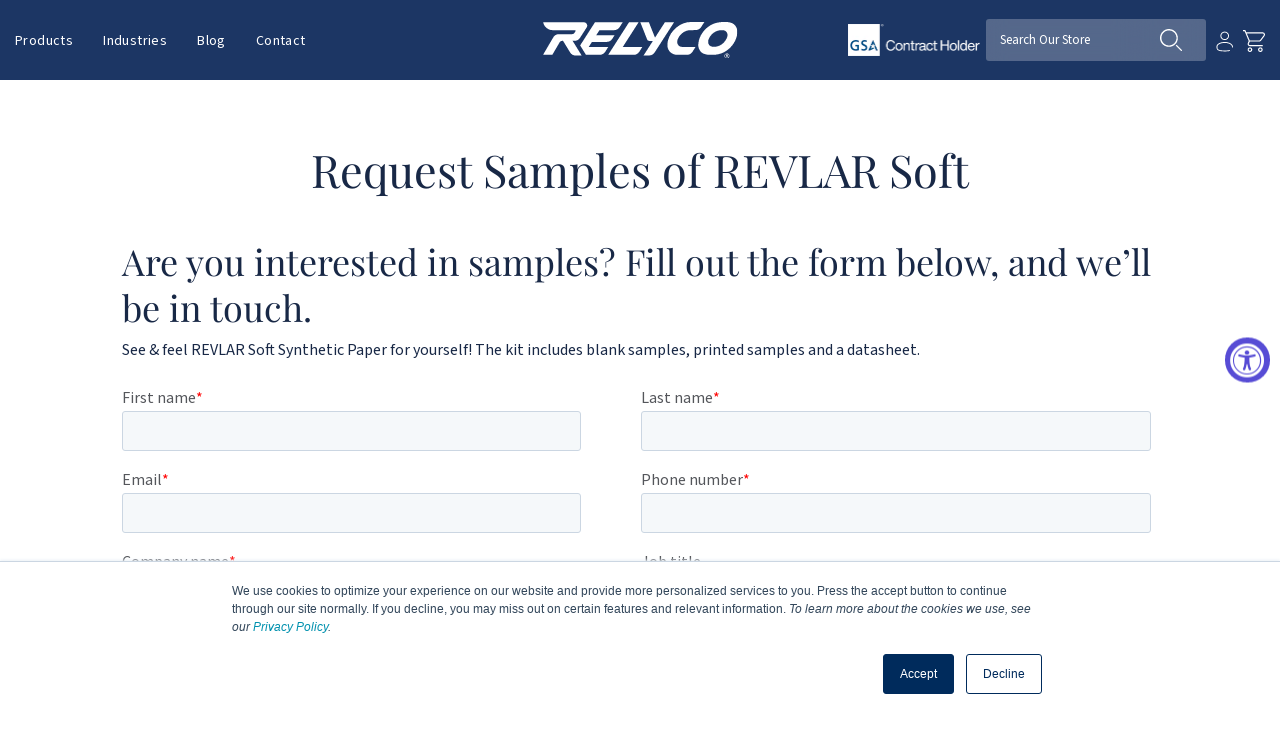

--- FILE ---
content_type: text/html; charset=utf-8
request_url: https://www.relyco.com/pages/request-revlar-soft-samples
body_size: 73018
content:
<!doctype html>
<html class="no-js" lang="en">
  <head>
<!-- Start of Shoplift scripts -->
<!-- 2025-10-03T15:52:22.4300498Z -->
<style>.shoplift-hide { opacity: 0 !important; }</style>
<style id="sl-preview-bar-hide">#preview-bar-iframe, #PBarNextFrameWrapper { display: none !important; }</style>
<script type="text/javascript">(function(rootPath, template, themeRole, themeId, isThemePreview){ /* Generated on 2026-01-19T09:18:27.1417609Z */var gt=Object.defineProperty;var mt=(R,x,V)=>x in R?gt(R,x,{enumerable:!0,configurable:!0,writable:!0,value:V}):R[x]=V;var w=(R,x,V)=>mt(R,typeof x!="symbol"?x+"":x,V);(function(){"use strict";var R=document.createElement("style");R.textContent=`#shoplift-preview-control{position:fixed;max-width:332px;height:56px;background-color:#141414;z-index:9999;bottom:20px;display:flex;border-radius:8px;box-shadow:13px 22px 7px #0000,9px 14px 7px #00000003,5px 8px 6px #0000000d,2px 4px 4px #00000017,1px 1px 2px #0000001a,0 0 #0000001a;align-items:center;margin:0 auto;left:16px;right:16px;opacity:0;transform:translateY(20px);visibility:hidden;transition:opacity .4s ease-in-out,transform .4s ease-in-out,visibility 0s .4s}#shoplift-preview-control.visible{opacity:1;transform:translateY(0);visibility:visible;transition:opacity .4s ease-in-out,transform .4s ease-in-out,visibility 0s 0s}#shoplift-preview-control *{font-family:Inter,sans-serif;color:#fff;box-sizing:border-box;font-size:16px}#shoplift-preview-variant-title{font-weight:400;line-height:140%;font-size:16px;text-align:start;letter-spacing:-.16px;flex-grow:1;text-wrap:nowrap;overflow:hidden;text-overflow:ellipsis}#shoplift-preview-variant-selector{position:relative;display:block;padding:6px 0;height:100%;min-width:0;flex:1 1 auto}#shoplift-preview-variant-menu-trigger{border:none;cursor:pointer;width:100%;background-color:transparent;padding:0 16px;border-left:1px solid #333;border-right:1px solid #333;height:100%;display:flex;align-items:center;justify-content:start;gap:8px}#shoplift-preview-variant-selector .menu-variant-label{width:24px;height:24px;border-radius:50%;padding:6px;display:flex;justify-content:center;align-items:center;font-size:12px;font-style:normal;font-weight:600;line-height:100%;letter-spacing:-.12px;flex-shrink:0}#shoplift-preview-variant-selector .preview-variant-menu{position:absolute;bottom:110%;transform:translate3d(0,20px,0);visibility:hidden;pointer-events:none;opacity:0;cursor:pointer;background-color:#141414;border:1px solid #141414;border-radius:6px;width:100%;max-height:156px;overflow-y:auto;box-shadow:0 8px 16px #0003;z-index:1;transition:opacity .3s ease-in-out,transform .3s ease-in-out,visibility 0s .3s}#shoplift-preview-variant-selector .preview-variant-menu.preview-variant-menu__visible{visibility:visible;pointer-events:auto;opacity:100;transform:translateZ(0);transition:opacity .3s ease-in-out,transform .3s ease-in-out,visibility 0s 0s}@media screen and (max-width: 400px){#shoplift-preview-variant-selector .preview-variant-menu{position:fixed;left:0;right:0;width:auto;bottom:110%}}#shoplift-preview-variant-selector .preview-variant-menu .preview-variant-menu--item{padding:12px 16px;display:flex;overflow:hidden}#shoplift-preview-variant-selector .preview-variant-menu .preview-variant-menu--item .menu-variant-label{margin-right:6px}#shoplift-preview-variant-selector .preview-variant-menu .preview-variant-menu--item span{overflow:hidden;text-overflow:ellipsis;text-wrap:nowrap;white-space:nowrap;color:#f6f6f6;font-size:14px;font-style:normal;font-weight:500}#shoplift-preview-variant-selector .preview-variant-menu .preview-variant-menu--item:hover{background-color:#545454}#shoplift-preview-variant-selector .preview-variant-menu .preview-variant-menu--item:last-of-type{border-bottom-left-radius:6px;border-bottom-right-radius:6px}#shoplift-preview-variant-selector .preview-variant-menu .preview-variant-menu--item:first-of-type{border-top-left-radius:6px;border-top-right-radius:6px}#shoplift-preview-control div:has(#shoplift-exit-preview-button){padding:0 16px}#shoplift-exit-preview-button{padding:6px 8px;font-weight:500;line-height:75%;border-radius:4px;background-color:transparent;border:none;text-decoration:none}#shoplift-exit-preview-button:hover{cursor:pointer;background-color:#333}`,document.head.appendChild(R);var x=" daum[ /]| deusu/| yadirectfetcher|(?:^|[^g])news(?!sapphire)|(?<! (?:channel/|google/))google(?!(app|/google| pixel))|(?<! cu)bots?(?:\\b|_)|(?<!(?: ya| yandex|^job|inapp;) ?)search|(?<!(?:lib))http|(?<![hg]m)score|@[a-z][\\w-]+\\.|\\(\\)|\\.com|\\b\\d{13}\\b|^<|^[\\w \\.\\-\\(?:\\):]+(?:/v?\\d+(?:\\.\\d+)?(?:\\.\\d{1,10})*?)?(?:,|$)|^[^ ]{50,}$|^\\d+\\b|^\\w+/[\\w\\(\\)]*$|^active|^ad muncher|^amaya|^avsdevicesdk/|^biglotron|^bot|^bw/|^clamav[ /]|^client/|^cobweb/|^custom|^ddg[_-]android|^discourse|^dispatch/\\d|^downcast/|^duckduckgo|^facebook|^getright/|^gozilla/|^hobbit|^hotzonu|^hwcdn/|^jeode/|^jetty/|^jigsaw|^microsoft bits|^movabletype|^mozilla/\\d\\.\\d \\(compatible;?\\)$|^mozilla/\\d\\.\\d \\w*$|^navermailapp|^netsurf|^offline|^owler|^postman|^python|^rank|^read|^reed|^rest|^rss|^snapchat|^space bison|^svn|^swcd |^taringa|^thumbor/|^track|^valid|^w3c|^webbandit/|^webcopier|^wget|^whatsapp|^wordpress|^xenu link sleuth|^yahoo|^yandex|^zdm/\\d|^zoom marketplace/|^{{.*}}$|admin|analyzer|archive|ask jeeves/teoma|bit\\.ly/|bluecoat drtr|browsex|burpcollaborator|capture|catch|check|chrome-lighthouse|chromeframe|classifier|clean|cloud|crawl|cypress/|dareboost|datanyze|dejaclick|detect|dmbrowser|download|evc-batch/|feed|firephp|gomezagent|headless|httrack|hubspot marketing grader|hydra|ibisbrowser|images|insight|inspect|iplabel|ips-agent|java(?!;)|library|mail\\.ru/|manager|measure|neustar wpm|node|nutch|offbyone|optimize|pageburst|pagespeed|parser|perl|phantomjs|pingdom|powermarks|preview|proxy|ptst[ /]\\d|reputation|resolver|retriever|rexx;|rigor|rss\\b|scan|scrape|server|sogou|sparkler/|speedcurve|spider|splash|statuscake|synapse|synthetic|tools|torrent|trace|transcoder|url|virtuoso|wappalyzer|watch|webglance|webkit2png|whatcms/|zgrab",V=/bot|spider|crawl|http|lighthouse/i,D;function W(){if(D instanceof RegExp)return D;try{D=new RegExp(x,"i")}catch{D=V}return D}function J(c){return!!c&&W().test(c)}class M{constructor(){w(this,"timestamp");this.timestamp=new Date}}class Y extends M{constructor(e,i,s){super();w(this,"type");w(this,"testId");w(this,"hypothesisId");this.type=3,this.testId=e,this.hypothesisId=i,this.timestamp=s}}class Z extends M{constructor(e){super();w(this,"type");w(this,"path");this.type=4,this.path=e}}class Q extends M{constructor(e){super();w(this,"type");w(this,"cart");this.type=5,this.cart=e}}class N extends Error{constructor(){super();w(this,"isBot");this.isBot=!0}}function X(c,t,e){for(const i of t.selectors){const s=c.querySelectorAll(i.cssSelector);for(let r=0;r<s.length;r++)e(t.testId,t.hypothesisId)}q(c,t,(i,s,r,n,o)=>o(s,r),e)}function L(c,t,e){for(const i of t.selectors)U(c,t.testId,t.hypothesisId,i,e??(()=>{}));q(c,t,U,e??(()=>{}))}function F(c){return c.urlPatterns.reduce((t,e)=>{switch(e.operator){case"contains":return t+`.*${e}.*`;case"endsWith":return t+`.*${e}`;case"startsWith":return t+`${e}.*`}},"")}function q(c,t,e,i){new MutationObserver(()=>{for(const r of t.selectors)e(c,t.testId,t.hypothesisId,r,i)}).observe(c.documentElement,{childList:!0,subtree:!0})}function U(c,t,e,i,s){const r=c.querySelectorAll(i.cssSelector);for(let n=0;n<r.length;n++){let o=r.item(n);if(o instanceof HTMLElement&&o.dataset.shoplift!==""){o.dataset.shoplift="";for(const a of i.actions.sort(at))o=tt(c,i.cssSelector,o,a)}}return r.length>0&&s?(s(t,e),!0):!1}function tt(c,t,e,i){switch(i.type){case"innerHtml":e.innerHTML=i.value;break;case"attribute":et(e,i.scope,i.value);break;case"css":it(c,t,i.value);break;case"js":st(c,e,i);break;case"copy":return rt(e);case"remove":ot(e);break;case"move":nt(e,parseInt(i.value));break}return e}function et(c,t,e){c.setAttribute(t,e)}function it(c,t,e){var s;const i=c.createElement("style");i.innerHTML=`${t} { ${e} }`,(s=c.getElementsByTagName("head")[0])==null||s.appendChild(i)}function st(c,t,e){Function("document","element",`"use strict"; ${e.value}`)(c,t)}function rt(c){const t=c.cloneNode(!0);if(!c.parentNode)throw"Can't copy node outside of DOM";return c.parentNode.insertBefore(t,c.nextSibling),t}function ot(c){c.remove()}function nt(c,t){if(t===0)return;const e=Array.prototype.slice.call(c.parentElement.children).indexOf(c),i=Math.min(Math.max(e+t,0),c.parentElement.children.length-1);c.parentElement.children.item(i).insertAdjacentElement(t>0?"afterend":"beforebegin",c)}function at(c,t){return z(c)-z(t)}function z(c){return c.type==="copy"||c.type==="remove"?0:1}var k=(c=>(c[c.Template=0]="Template",c[c.Theme=1]="Theme",c[c.UrlRedirect=2]="UrlRedirect",c[c.Script=3]="Script",c[c.Dom=4]="Dom",c[c.Price=5]="Price",c))(k||{});const lt="data:image/svg+xml,%3csvg%20width='12'%20height='12'%20viewBox='0%200%2012%2012'%20fill='none'%20xmlns='http://www.w3.org/2000/svg'%3e%3cpath%20d='M9.96001%207.90004C9.86501%207.90004%209.77001%207.86504%209.69501%207.79004L6.43501%204.53004C6.19501%204.29004%205.80501%204.29004%205.56501%204.53004L2.30501%207.79004C2.16001%207.93504%201.92001%207.93504%201.77501%207.79004C1.63001%207.64504%201.63001%207.40504%201.77501%207.26004L5.03501%204.00004C5.56501%203.47004%206.43001%203.47004%206.96501%204.00004L10.225%207.26004C10.37%207.40504%2010.37%207.64504%2010.225%207.79004C10.15%207.86004%2010.055%207.90004%209.96001%207.90004Z'%20fill='white'/%3e%3c/svg%3e",ct="data:image/svg+xml,%3csvg%20width='14'%20height='24'%20viewBox='0%200%2014%2024'%20fill='none'%20xmlns='http://www.w3.org/2000/svg'%3e%3cpath%20d='M12.3976%2014.5255C12.2833%2013.8788%2012.0498%2013.3024%2011.6952%2012.7961C11.3416%2012.2898%2010.9209%2011.8353%2010.4353%2011.4317C9.94868%2011.0291%209.43546%2010.6488%208.89565%2010.292C8.48487%2010.049%208.09577%209.78565%207.72637%209.50402C7.35697%209.2224%207.08016%208.89503%206.89694%208.51987C6.71273%208.14471%206.67826%207.69533%206.79055%207.1697C6.86345%206.83216%206.97476%206.54647%207.12351%206.31162C7.27324%206.07778%207.47124%205.89986%207.7175%205.77684C7.96377%205.65483%208.21989%205.59383%208.48389%205.59383C8.88087%205.59383%209.17639%205.7016%209.3734%205.91714C9.56943%206.13268%209.68271%206.42345%209.71424%206.78946C9.74576%207.15547%209.72015%207.55401%209.63839%207.98509C9.55663%208.41617%209.43645%208.84724%209.27687%209.27934L13.5127%208.80149C13.9638%207.52656%2014.1017%206.42447%2013.9264%205.49725C13.751%204.56901%2013.2664%203.85122%2012.4724%203.34491C12.239%203.19648%2011.9779%203.07041%2011.6893%202.96569L12.0026%201.50979L9.86397%200L7.3875%201.50979L7.11169%202.78878C6.65166%202.8874%206.21724%203.01957%205.8114%203.19038C4.85292%203.594%204.06684%204.15115%203.45117%204.86385C2.83452%205.57655%202.42571%206.40108%202.22378%207.33847C2.06616%208.06947%202.04942%208.70796%202.17551%209.25087C2.30061%209.7948%202.52028%2010.2828%202.8355%2010.7139C3.14974%2011.145%203.51816%2011.5344%203.93977%2011.881C4.36039%2012.2288%204.782%2012.5521%205.20164%2012.851C5.68334%2013.1702%206.13844%2013.5169%206.56497%2013.8921C6.99052%2014.2672%207.31954%2014.7125%207.55004%2015.228C7.78055%2015.7445%207.81502%2016.3769%207.65347%2017.1262C7.56482%2017.5389%207.43676%2017.8765%207.27028%2018.1388C7.10381%2018.4011%206.89596%2018.5983%206.64772%2018.7295C6.3985%2018.8606%206.12071%2018.9267%205.8114%2018.9267C5.21641%2018.9267%204.79776%2018.6034%204.62833%2018.1632C4.4589%2017.7229%204.47367%2017.2583%204.60075%2016.5639C4.72782%2015.8705%205.05092%2015.1395%205.37107%2014.3699H1.17665C1.17665%2014.3699%200.207341%2016.1115%200.0310135%2017.6762C-0.0655232%2018.5302%200.0635208%2019.2653%200.41519%2019.8844C0.76686%2020.5036%201.33032%2020.9814%202.10655%2021.319C2.39222%2021.443%202.7104%2021.5447%203.05813%2021.623L2.54589%2024H7.17473L7.7047%2021.5386C8.08493%2021.442%208.43857%2021.3231%208.76562%2021.1787C9.73985%2020.7476%2010.52%2020.1427%2011.1071%2019.3649C11.6932%2018.5871%2012.0873%2017.7291%2012.2892%2016.7917C12.4744%2015.9295%2012.5099%2015.1741%2012.3966%2014.5275L12.3976%2014.5255Z'%20fill='white'/%3e%3c/svg%3e";async function dt(c){let t=c.replace(/-/g,"+").replace(/_/g,"/");for(;t.length%4;)t+="=";const e=atob(t),i=Uint8Array.from(e,n=>n.charCodeAt(0)),s=new Blob([i]).stream().pipeThrough(new DecompressionStream("gzip")),r=await new Response(s).text();return JSON.parse(r)}function O(c,t){return typeof t=="string"&&/\d{4}-\d{2}-\d{2}T\d{2}:\d{2}:\d{2}.\d+(?:Z|[+-]\d+)/.test(t)?new Date(t):t}function H(c,t){return t}function E(c,t=!1,e=!1,i=","){const s=c/100;if(e){const n=Math.round(s).toLocaleString("en-US");return i!==","?n.replace(/,/g,i):n}else{const r=t?",":".",n=s.toFixed(2).split("."),o=parseInt(n[0],10),a=n[1]??"00",l=o.toLocaleString("en-US");return i!==","?`${l.replace(/,/g,i)}${r}${a}`:t?`${l.replace(/,/g,".")}${r}${a}`:`${l}${r}${a}`}}function $(c,t,e,i){const s=t.replace("{{amount}}",E(c,!1,!1)).replace("{{amount_no_decimals}}",E(c,!1,!0)).replace("{{amount_with_comma_separator}}",E(c,!0,!1)).replace("{{amount_no_decimals_with_comma_separator}}",E(c,!0,!0)).replace("{{amount_with_space_separator}}",E(c,!1,!1," ")).replace("{{amount_no_decimals_with_space_separator}}",E(c,!1,!0," ")).replace("{{amount_with_apostrophe_separator}}",E(c,!1,!1,"'")).replace("{{amount_no_decimals_with_apostrophe_separator}}",E(c,!1,!0,"'")).replace("{{amount_with_period_and_space_separator}}",E(c,!1,!1,". ")).replace("{{amount_no_decimals_with_period_and_space_separator}}",E(c,!1,!0,". "));return i?`${s} ${e}`:s}function B(c){return c.replace(/[^\d.,\s-]/g,"").trim()}function ht(c){const t=new Map;for(const[e,i,s]of c.v)t.set(e,{priceInCents:i,compareAtPriceInCents:s});return t}function pt(c,t,e,i){const{priceInCents:s,compareAtPriceInCents:r}=e,{mf:n,c:o,cce:a}=i;if(c.getAttribute("data-sl-attribute-p")===t)c.innerHTML=$(s,n,o,a);else if(c.getAttribute("data-sl-attribute-cap")===t)r<=0||r<=s?c.remove():c.innerHTML=$(r,n,o,a);else if(c.getAttribute("data-sl-attribute-discount")===t&&!(r<=0||r<=s)){const h=Math.round((r-s)/r*100),u=B($(r-s,n,o,!1)),p=c.getAttribute("data-sl-format")||"percent";p==="percent"?c.textContent=`-${h}%`:p==="amount"?c.textContent=`-${u}`:p==="both"&&(c.textContent=`-${h}% (-${u})`)}}function ut(c){const t=[],e={id:"url-pattern",operator:"contains",value:"/"};for(const[i,s,r]of c.v){t.push({id:`p-${i}`,cssSelector:`[data-sl-attribute-p="${i}"]`,urlPatterns:[e],actions:[{id:`p-action-${i}`,type:"innerHtml",scope:"price",value:$(s,c.mf,c.c,c.cce)}]});const n=r<=0||r<=s;if(t.push({id:`cap-${i}`,cssSelector:`[data-sl-attribute-cap="${i}"]`,urlPatterns:[e],actions:[{id:`cap-action-${i}`,type:n?"remove":"innerHtml",scope:"compare-at-price",value:n?"":$(r,c.mf,c.c,c.cce)}]}),!n&&r>s){const o=Math.round((r-s)/r*100),a=B($(r-s,c.mf,c.c,!1));t.push({id:`d-${i}`,cssSelector:`[data-sl-attribute-discount="${i}"]`,urlPatterns:[e],actions:[{id:`d-action-${i}`,type:"js",scope:null,value:`(function(doc, el) {              var format = el.getAttribute('data-sl-format') || 'percent';              if (format === 'percent') {                el.textContent = '-${o}%';              } else if (format === 'amount') {                el.textContent = '-${a}';              } else if (format === 'both') {                el.textContent = '-${o}% (-${a})';              }            })`}]})}}return t}let G=!1;class ft{constructor(t,e,i,s,r,n,o,a,l,h,u){w(this,"DATA_SL_ATTRIBUTE_P","data-sl-attribute-p");w(this,"DATA_SL_TEST_ID","data-sl-test-id");w(this,"VIEWPORT_TRACK_THRESHOLD",.5);w(this,"temporarySessionKey","Shoplift_Session");w(this,"essentialSessionKey","Shoplift_Essential");w(this,"analyticsSessionKey","Shoplift_Analytics");w(this,"priceSelectorsSessionKey","Shoplift_PriceSelectors");w(this,"legacySessionKey");w(this,"cssHideClass");w(this,"testConfigs");w(this,"inactiveTestConfigs");w(this,"testsFilteredByAudience");w(this,"sendPageView");w(this,"shopliftDebug");w(this,"gaConfig");w(this,"getCountryTimeout");w(this,"state");w(this,"shopifyAnalyticsId");w(this,"cookie",document.cookie);w(this,"isSyncing",!1);w(this,"isSyncingGA",!1);w(this,"fetch");w(this,"localStorageSet");w(this,"localStorageGet");w(this,"sessionStorageSet",window.sessionStorage.setItem.bind(window.sessionStorage));w(this,"sessionStorageGet",window.sessionStorage.getItem.bind(window.sessionStorage));w(this,"urlParams",new URLSearchParams(window.location.search));w(this,"device");w(this,"logHistory");w(this,"activeViewportObservers",new Map);w(this,"_priceTestProductIds",null);this.shop=t,this.host=e,this.eventHost=i,this.disableReferrerOverride=a,this.logHistory=[],this.legacySessionKey=`SHOPLIFT_SESSION_${this.shop}`,this.cssHideClass=s?"shoplift-hide":"",this.testConfigs=h.map(d=>({...d,startAt:new Date(d.startAt),statusHistory:d.statusHistory.map(v=>({...v,createdAt:new Date(v.createdAt)}))})),this.inactiveTestConfigs=u,this.sendPageView=!!r,this.shopliftDebug=n===!0,this.gaConfig=o!=={"sendEvents":false,"mode":"gtag"}?o:{sendEvents:!1},this.fetch=window.fetch.bind(window),this.localStorageSet=window.localStorage.setItem.bind(window.localStorage),this.localStorageGet=window.localStorage.getItem.bind(window.localStorage);const p=this.getDeviceType();this.device=p!=="tablet"?p:"mobile",this.state=this.loadState(),this.shopifyAnalyticsId=this.getShopifyAnalyticsId(),this.testsFilteredByAudience=h.filter(d=>d.status=="active"),this.getCountryTimeout=l===1000?1e3:l,this.log("State Loaded",JSON.stringify(this.state))}deriveCategoryFromExistingTests(){if(!this.state.temporary.testCategory&&this.state.essential.visitorTests.length>0){const t=this.state.essential.visitorTests.some(e=>{if(!e.hypothesisId)return!1;const i=this.getHypothesis(e.hypothesisId);return i&&["theme","basicScript","price"].includes(i.type)});this.state.temporary.testCategory=t?"global":"conditional",this.persistTemporaryState(),this.log("Derived test category from existing visitorTests: %s",this.state.temporary.testCategory)}}async init(){var t;try{if(this.log("Shoplift script initializing"),window.Shopify&&window.Shopify.designMode){this.log("Skipping script for design mode");return}if(window.location.href.includes("slScreenshot=true")){this.log("Skipping script for screenshot");return}if(window.location.hostname.endsWith(".edgemesh.com")){this.log("Skipping script for preview");return}if(window.location.href.includes("isShopliftMerchant")){const i=this.urlParams.get("isShopliftMerchant")==="true";this.log("Setting merchant session to %s",i),this.state.temporary.isMerchant=i,this.persistTemporaryState()}if(this.state.temporary.isMerchant){this.log("Setting up preview for merchant"),typeof window.shoplift!="object"&&this.setShopliftStub(),this.state.temporary.previewConfig||this.hidePage(),await this.initPreview(),(t=document.querySelector("#sl-preview-bar-hide"))==null||t.remove();return}if(this.state.temporary.previewConfig=void 0,J(navigator.userAgent))return;if(navigator.userAgent.includes("Chrome/118")){this.log("Random: %o",[Math.random(),Math.random(),Math.random()]);const i=await this.makeRequest({url:`${this.eventHost}/api/v0/events/ip`,method:"get"}).then(s=>s==null?void 0:s.json());this.log(`IP: ${i}`),this.makeRequest({url:`${this.eventHost}/api/v0/logs`,method:"post",data:JSON.stringify(this.debugState(),H)}).catch()}if(this.shopifyAnalyticsId=this.getShopifyAnalyticsId(),this.monitorConsentChange(),this.checkForThemePreview())return;if(!this.disableReferrerOverride&&this.state.temporary.originalReferrer!=null){this.log(`Overriding referrer from '${document.referrer}' to '${this.state.temporary.originalReferrer}'`);const i=this.state.temporary.originalReferrer;delete this.state.temporary.originalReferrer,this.persistTemporaryState(),Object.defineProperty(document,"referrer",{get:()=>i,enumerable:!0,configurable:!0})}if(await this.refreshVisitor(this.shopifyAnalyticsId),await this.handleVisitorTest()){this.log("Redirecting for visitor test");return}this.setShoplift(),this.showPage(),this.ensureCartAttributesForExistingPriceTests(!1),await this.finalize(),console.log("SHOPLIFT SCRIPT INITIALIZED!")}catch(e){if(e instanceof N)return;throw e}finally{typeof window.shoplift!="object"&&this.setShopliftStub()}}getVariantColor(t){switch(t){case"a":return{text:"#141414",bg:"#E2E2E2"};case"b":return{text:"rgba(255, 255, 255, 1)",bg:"rgba(37, 99, 235, 1)"}}}getDefaultVariantTitle(t){return t.title?t.title:t.type==="price"?t.isControl?"Original prices":"Variant prices":t.isControl?"Original":"Untitled variant "+t.label.toUpperCase()}async initPreview(){const t=this.urlParams.get("previewConfig");if(t){this.state.temporary.previewConfig=void 0,this.log("Setting up the preview"),this.log("Found preview config, writing to temporary state");const e=await dt(t);if(this.state.temporary.previewConfig=e,this.state.temporary.previewConfig.testTypeCategory===k.Price){this.hidePage(!0);const s=this.state.temporary.previewConfig;let r=`${this.host}/api/dom-selectors/${s.storeId}/${s.testId}/${s.isDraft||!1}`;s.shopifyProductId&&(r+=`?productId=${s.shopifyProductId}`);const n=await this.makeJsonRequest({method:"get",url:r}).catch(o=>(this.log("Error getting domSelectors",o),null));s.variants.forEach(o=>{var a;return o.domSelectors=(a=n[o.id])==null?void 0:a.domSelectors})}this.persistTemporaryState();const i=new URL(window.location.toString());i.searchParams.delete("previewConfig"),this.queueRedirect(i)}else if(this.state.temporary.previewConfig){this.showPage();const e=this.state.temporary.previewConfig;e.testTypeCategory===k.Template&&this.handleTemplatePreview(e)&&this.initPreviewControls(e),e.testTypeCategory===k.UrlRedirect&&this.handleUrlPreview(e)&&this.initPreviewControls(e),e.testTypeCategory===k.Script&&this.handleScriptPreview(e)&&this.initPreviewControls(e),e.testTypeCategory===k.Price&&await this.handlePricePreview(e)&&this.initPreviewControls(e)}}initPreviewControls(t){document.addEventListener("DOMContentLoaded",()=>{const e=t.variants.find(v=>v.id===t.currentVariant),i=(e==null?void 0:e.label)||"a",s=t.variants,r=document.createElement("div");r.id="shoplift-preview-control";const n=document.createElement("div"),o=document.createElement("img");o.src=ct,o.height=24,o.width=14,n.style.padding="0 16px",n.style.lineHeight="100%",n.appendChild(o),r.appendChild(n);const a=document.createElement("div");a.id="shoplift-preview-variant-selector";const l=document.createElement("button");l.id="shoplift-preview-variant-menu-trigger";const h=document.createElement("div");h.className="menu-variant-label",h.style.backgroundColor=this.getVariantColor(i).bg,h.style.color=this.getVariantColor(i).text,h.innerText=i.toUpperCase(),l.appendChild(h);const u=document.createElement("span");if(u.id="shoplift-preview-variant-title",u.innerText=e?this.getDefaultVariantTitle(e):"Untitled variant "+i.toUpperCase(),l.appendChild(u),s.length>1){const v=document.createElement("img");v.src=lt,v.width=12,v.height=12,v.style.height="12px",v.style.width="12px",l.appendChild(v);const T=document.createElement("div");T.className="preview-variant-menu";for(const m of t.variants.filter(C=>C.id!==t.currentVariant)){const C=document.createElement("div");C.className="preview-variant-menu--item";const A=document.createElement("div");A.className="menu-variant-label",A.style.backgroundColor=this.getVariantColor(m.label).bg,A.style.color=this.getVariantColor(m.label).text,A.style.flexShrink="0",A.innerText=m.label.toUpperCase(),C.appendChild(A);const y=document.createElement("span");y.innerText=this.getDefaultVariantTitle(m),C.appendChild(y),C.addEventListener("click",()=>{this.pickVariant(m.id)}),T.appendChild(C)}a.appendChild(T),l.addEventListener("click",()=>{T.className!=="preview-variant-menu preview-variant-menu__visible"?T.classList.add("preview-variant-menu__visible"):T.classList.remove("preview-variant-menu__visible")}),document.addEventListener("click",m=>{m.target instanceof Element&&!l.contains(m.target)&&T.className==="preview-variant-menu preview-variant-menu__visible"&&T.classList.remove("preview-variant-menu__visible")})}else l.style.pointerEvents="none",h.style.margin="0";a.appendChild(l),r.appendChild(a);const p=document.createElement("div"),d=document.createElement("button");d.id="shoplift-exit-preview-button",d.innerText="Exit",p.appendChild(d),d.addEventListener("click",()=>{this.exitPreview()}),r.appendChild(p),document.body.appendChild(r),requestAnimationFrame(()=>{r.classList.add("visible")})}),this.ensureCartAttributesForExistingPriceTests(!0)}pickVariant(t){var e,i,s,r;if(this.state.temporary.previewConfig){const n=this.state.temporary.previewConfig,o=new URL(window.location.toString());if(n.testTypeCategory===k.UrlRedirect){const a=(e=n.variants.find(l=>l.id===n.currentVariant))==null?void 0:e.redirectUrl;if(o.pathname===a){const l=(i=n.variants.find(h=>h.id===t))==null?void 0:i.redirectUrl;l&&(o.pathname=l)}}if(n.testTypeCategory===k.Template){const a=(s=n.variants.find(l=>l.id===n.currentVariant))==null?void 0:s.pathName;if(a&&o.pathname===a){const l=(r=n.variants.find(h=>h.id===t))==null?void 0:r.pathName;l&&l!==a&&(o.pathname=l)}}n.currentVariant=t,this.persistTemporaryState(),this.queueRedirect(o)}}exitPreview(){var e,i,s,r;const t=new URL(window.location.toString());if(((e=this.state.temporary.previewConfig)==null?void 0:e.testTypeCategory)===k.Template&&t.searchParams.delete("view"),((i=this.state.temporary.previewConfig)==null?void 0:i.testTypeCategory)===k.Script&&t.searchParams.delete("slVariant"),((s=this.state.temporary.previewConfig)==null?void 0:s.testTypeCategory)===k.UrlRedirect){const o=this.state.temporary.previewConfig.variants.filter(l=>!l.isControl&&l.redirectUrl!==null).map(l=>l.redirectUrl),a=(r=this.state.temporary.previewConfig.variants.find(l=>l.label==="a"))==null?void 0:r.redirectUrl;o.includes(t.pathname)&&a&&(t.pathname=a)}this.state.temporary.previewConfig=void 0,this.persistTemporaryState(),this.hidePage(),this.queueRedirect(t)}handleTemplatePreview(t){const e=t.currentVariant,i=t.variants.find(a=>a.id===e);if(!i)return!1;const s=t.variants.find(a=>a.isControl);if(!s)return!1;this.log("Setting up template preview for type",s.type);const r=new URL(window.location.toString()),n=r.searchParams.get("view"),o=i.type===s.type;return!o&&!i.isControl&&template.suffix===s.affix&&this.typeFromTemplate()===s.type&&i.pathName!==null?(this.log("Hit control template type, redirecting to the variant url"),this.hidePage(),r.pathname=i.pathName,this.queueRedirect(r),!0):(!i.isControl&&this.typeFromTemplate()==i.type&&template.suffix===s.affix&&o&&n!==(i.affix||"__DEFAULT__")&&(this.log("Template type and affix match control, updating the view param"),r.searchParams.delete("view"),this.log("Setting the new viewParam to",i.affix||"__DEFAULT__"),this.hidePage(),r.searchParams.set("view",i.affix||"__DEFAULT__"),this.queueRedirect(r)),n!==null&&n!==i.affix&&(r.searchParams.delete("view"),this.hidePage(),this.queueRedirect(r)),!0)}handleUrlPreview(t){var n;const e=t.currentVariant,i=t.variants.find(o=>o.id===e),s=(n=t.variants.find(o=>o.isControl))==null?void 0:n.redirectUrl;if(!i)return!1;this.log("Setting up URL redirect preview");const r=new URL(window.location.toString());return r.pathname===s&&!i.isControl&&i.redirectUrl!==null&&(this.log("Url matches control, redirecting"),this.hidePage(),r.pathname=i.redirectUrl,this.queueRedirect(r)),!0}handleScriptPreview(t){const e=t.currentVariant,i=t.variants.find(n=>n.id===e);if(!i)return!1;this.log("Setting up script preview");const s=new URL(window.location.toString());return s.searchParams.get("slVariant")!==i.id&&(this.log("current id doesn't match the variant, redirecting"),s.searchParams.delete("slVariant"),this.log("Setting the new slVariantParam"),this.hidePage(),s.searchParams.set("slVariant",i.id),this.queueRedirect(s)),!0}async handlePricePreview(t){const e=t.currentVariant,i=t.variants.find(s=>s.id===e);return i?(this.log("Setting up price preview"),i.domSelectors&&i.domSelectors.length>0&&(L(document,{testId:t.testId,hypothesisId:i.id,selectors:i.domSelectors}),this.ensureCartAttributesForExistingPriceTests(!0)),!0):!1}async finalize(){const t=await this.getCartState();t!==null&&this.queueCartUpdate(t),this.pruneStateAndSave(),await this.syncAllEvents()}setShoplift(){this.log("Setting up public API");const e=this.urlParams.get("slVariant")==="true",i=e?null:this.urlParams.get("slVariant");window.shoplift={isHypothesisActive:async s=>{if(this.log("Script checking variant for hypothesis '%s'",s),e)return this.log("Forcing variant for hypothesis '%s'",s),!0;if(i!==null)return this.log("Forcing hypothesis '%s'",i),s===i;const r=this.testConfigs.find(o=>o.hypotheses.some(a=>a.id===s));if(!r)return this.log("No test found for hypothesis '%s'",s),!1;const n=this.state.essential.visitorTests.find(o=>o.testId===r.id);return n?(this.log("Active visitor test found",s),n.hypothesisId===s):(await this.manuallySplitVisitor(r),this.testConfigs.some(o=>o.hypotheses.some(a=>a.id===s&&this.state.essential.visitorTests.some(l=>l.hypothesisId===a.id))))},setAnalyticsConsent:async s=>{await this.onConsentChange(s,!0)},getVisitorData:()=>({visitor:this.state.analytics.visitor,visitorTests:this.state.essential.visitorTests.filter(s=>!s.isInvalid).map(s=>{const{shouldSendToGa:r,savedAt:n,...o}=s;return o})})}}setShopliftStub(){this.log("Setting up stubbed public API");const e=this.urlParams.get("slVariant")==="true",i=e?null:this.urlParams.get("slVariant");window.shoplift={isHypothesisActive:s=>Promise.resolve(e||s===i),setAnalyticsConsent:()=>Promise.resolve(),getVisitorData:()=>({visitor:null,visitorTests:[]})}}async manuallySplitVisitor(t){this.log("Starting manual split for test '%s'",t.id),await this.handleVisitorTest([t]),this.saveState(),this.syncAllEvents()}async handleVisitorTest(t){await this.filterTestsByAudience(this.testConfigs,this.state.analytics.visitor??this.buildBaseVisitor(),this.state.essential.visitorTests),this.deriveCategoryFromExistingTests(),this.clearStaleReservations();let e=t?t.filter(i=>this.testsFilteredByAudience.some(s=>s.id===i.id)):[...this.testsForUrl(this.testsFilteredByAudience),...this.domTestsForUrl(this.testsFilteredByAudience)];try{if(e.length===0)return this.log("No tests found"),!1;this.log("Checking for existing visitor test on page");const i=this.getCurrentVisitorHypothesis(e);if(i){this.log("Found current visitor test");const a=this.considerRedirect(i);return a&&(this.log("Redirecting for current visitor test"),this.redirect(i)),a}const s=this.getReservationForCurrentPage();if(s){this.log("Found matching reservation for current page: %s",s.testId);const a=this.getHypothesis(s.hypothesisId);if(a){a.type!=="price"&&this.realizeReservationForCriteria(s.entryCriteriaKey);const l=this.considerRedirect(a);return l&&this.redirect(a),l}}this.log("No active test relation for test page");const r=this.testsForUrl(this.inactiveTestConfigs.filter(a=>this.testIsPaused(a)&&a.hypotheses.some(l=>this.state.essential.visitorTests.some(h=>h.hypothesisId===l.id)))).map(a=>a.id);if(r.length>0)return this.log("Visitor has paused tests for test page, skipping test assignment: %o",r),!1;if(!this.state.temporary.testCategory){const a=this.testsFilteredByAudience.filter(h=>this.isGlobalEntryCriteria(this.getEntryCriteriaKey(h))),l=this.testsFilteredByAudience.filter(h=>!this.isGlobalEntryCriteria(this.getEntryCriteriaKey(h)));if(this.log("Category dice roll - global tests: %o, conditional tests: %o",a.map(h=>({id:h.id,title:h.title,criteria:this.getEntryCriteriaKey(h)})),l.map(h=>({id:h.id,title:h.title,criteria:this.getEntryCriteriaKey(h)}))),a.length>0&&l.length>0){const h=a.length,u=l.length,p=h+u,d=Math.random()*p;this.state.temporary.testCategory=d<h?"global":"conditional",this.log("Category dice roll: rolled %.2f of %d (global weight: %d, conditional weight: %d), selected '%s'",d,p,h,u,this.state.temporary.testCategory)}else a.length>0?(this.state.temporary.testCategory="global",this.log("Only global tests available, setting category to global")):(this.state.temporary.testCategory="conditional",this.log("Only conditional tests available, setting category to conditional"));this.persistTemporaryState()}const n=this.state.temporary.testCategory;if(this.log("Visitor test category: %s",n),n==="global"){const a=this.testsFilteredByAudience.filter(l=>!this.isGlobalEntryCriteria(this.getEntryCriteriaKey(l)));for(const l of a)this.markTestAsBlocked(l,"category:global");e=e.filter(l=>this.isGlobalEntryCriteria(this.getEntryCriteriaKey(l)))}else{const a=this.testsFilteredByAudience.filter(l=>this.isGlobalEntryCriteria(this.getEntryCriteriaKey(l)));for(const l of a)this.markTestAsBlocked(l,"category:conditional");e=e.filter(l=>!this.isGlobalEntryCriteria(this.getEntryCriteriaKey(l)))}if(e.length===0)return this.log("No tests remaining after category filter"),!1;this.createReservations(e);const o=this.getReservationForCurrentPage();if(o&&!o.isRealized){const a=this.getHypothesis(o.hypothesisId);if(a){a.type!=="price"&&this.realizeReservationForCriteria(o.entryCriteriaKey);const l=this.considerRedirect(a);return l&&(this.log("Redirecting for new test"),this.redirect(a)),l}}return!1}finally{this.includeInDomTests(),this.saveState()}}includeInDomTests(){this.applyControlForAudienceFilteredPriceTests();const t=this.getDomTestsForCurrentUrl(),e=this.getVisitorDomHypothesis(t);for(const i of t){this.log("Evaluating dom test '%s'",i.id);const s=i.hypotheses.some(d=>d.type==="price");if(this.state.essential.visitorTests.find(d=>d.testId===i.id&&d.isInvalid&&!d.hypothesisId)){if(this.log("Visitor is blocked from test '%s', applying control prices if price test",i.id),s){const d=i.hypotheses.find(v=>v.isControl);d!=null&&d.priceData&&(this.applyPriceTestWithMapLookup(i.id,d,[d],()=>{this.log("Control prices applied for blocked visitor, no metrics tracked")}),this.updatePriceTestHiddenInputs(i.id,"control",!1))}continue}const n=this.getReservationForTest(i.id);let o=null,a=!1;const l=e.find(d=>i.hypotheses.some(v=>d.id===v.id));if(n)o=this.getHypothesis(n.hypothesisId)??null,this.log("Using reserved hypothesis '%s' for test '%s'",n.hypothesisId,i.id);else if(l)o=l,this.log("Using existing hypothesis assignment for test '%s'",i.id);else if(s){const d=this.visitorActiveTestTypeWithReservations();d?(a=!0,this.log("Visitor already in test type '%s', treating as non-test for price test '%s'",d,i.id)):o=this.pickHypothesis(i)}else o=this.pickHypothesis(i);if(a&&s){const d=i.hypotheses.find(v=>v.isControl);d!=null&&d.priceData&&(this.log("Applying control prices for non-test visitor on price test '%s' (Map-based)",i.id),this.applyPriceTestWithMapLookup(i.id,d,[d],()=>{this.log("Control prices applied for non-test visitor, no metrics tracked")}),this.updatePriceTestHiddenInputs(i.id,"control",!1));continue}if(!o){this.log("Failed to pick hypothesis for test");continue}const h=i.bayesianRevision??4,u=o.type==="price",p=h>=5;if(u&&p){if(this.log(`Price test with Map-based lookup (v${h}): ${i.id}`),!o.priceData){this.log("No price data for hypothesis '%s', skipping",o.id);continue}const d=o.isControl?"control":"variant";this.log(`Setting up Map-based price test for ${d} (test: ${i.id})`),this.applyPriceTestWithMapLookup(i.id,o,i.hypotheses,v=>{const T=this.getReservationForTest(v);T&&!T.isRealized&&T.entryCriteriaKey?this.realizeReservationForCriteria(T.entryCriteriaKey):this.queueAddVisitorToTest(v,o),this.saveState(),this.queuePageView(window.location.pathname),this.syncAllEvents()});continue}if(u&&!p){this.log(`Price test without viewport tracking (v${h}): ${i.id}`);const d=this.getDomSelectorsForHypothesis(o);if(d.length===0)continue;L(document,{testId:i.id,hypothesisId:o.id,selectors:d},v=>{this.queueAddVisitorToTest(v,o),this.saveState(),this.queuePageView(window.location.pathname),this.syncAllEvents()});continue}if(!o.domSelectors||o.domSelectors.length===0){this.log("No selectors found, skipping hypothesis");continue}L(document,{testId:i.id,hypothesisId:o.id,selectors:o.domSelectors},d=>{this.queueAddVisitorToTest(d,o),this.saveState(),this.queuePageView(window.location.pathname),this.syncAllEvents()})}}considerRedirect(t){if(this.log("Considering redirect for hypothesis '%s'",t.id),t.isControl)return this.log("Skipping redirect for control"),!1;if(t.type==="basicScript"||t.type==="manualScript")return this.log("Skipping redirect for script test"),!1;const e=this.state.essential.visitorTests.find(n=>n.hypothesisId===t.id),i=new URL(window.location.toString()),r=new URLSearchParams(window.location.search).get("view");if(t.type==="theme"){if(!(t.themeId===themeId)){if(this.log("Theme id '%s' is not hypothesis theme ID '%s'",t.themeId,themeId),e&&e.themeId!==t.themeId&&(e.themeId===themeId||!this.isThemePreview()))this.log("On old theme, redirecting and updating local visitor"),e.themeId=t.themeId;else if(this.isThemePreview())return this.log("On non-test theme, skipping redirect"),!1;return this.log("Hiding page to redirect for theme test"),this.hidePage(),!0}return!1}else if(t.type!=="dom"&&t.type!=="price"&&t.affix!==template.suffix&&t.affix!==r||t.redirectPath&&!i.pathname.endsWith(t.redirectPath))return this.log("Hiding page to redirect for template test"),this.hidePage(),!0;return this.log("Not redirecting"),!1}redirect(t){if(this.log("Redirecting to hypothesis '%s'",t.id),t.isControl)return;const e=new URL(window.location.toString());if(e.searchParams.delete("view"),t.redirectPath){const i=RegExp("^(/w{2}-w{2})/").exec(e.pathname);if(i&&i.length>1){const s=i[1];e.pathname=`${s}${t.redirectPath}`}else e.pathname=t.redirectPath}else t.type==="theme"?(e.searchParams.set("_ab","0"),e.searchParams.set("_fd","0"),e.searchParams.set("_sc","1"),e.searchParams.set("preview_theme_id",t.themeId.toString())):t.type!=="urlRedirect"&&e.searchParams.set("view",t.affix);this.queueRedirect(e)}async refreshVisitor(t){if(t===null||!this.state.essential.isFirstLoad||!this.testConfigs.some(i=>i.visitorOption!=="all"))return;this.log("Refreshing visitor"),this.hidePage();const e=await this.getVisitor(t);e&&e.id&&this.updateLocalVisitor(e)}buildBaseVisitor(){return{shopifyAnalyticsId:this.shopifyAnalyticsId,device:this.device,country:null,...this.state.essential.initialState}}getInitialState(){const t=this.getUTMValue("utm_source")??"",e=this.getUTMValue("utm_medium")??"",i=this.getUTMValue("utm_campaign")??"",s=this.getUTMValue("utm_content")??"",r=window.document.referrer,n=this.device;return{createdAt:new Date,utmSource:t,utmMedium:e,utmCampaign:i,utmContent:s,referrer:r,device:n}}checkForThemePreview(){var t,e;return this.log("Checking for theme preview"),window.location.hostname.endsWith(".shopifypreview.com")?(this.log("on shopify preview domain"),this.clearThemeBar(!0,!1,this.state),(t=document.querySelector("#sl-preview-bar-hide"))==null||t.remove(),!1):this.isThemePreview()?this.state.essential.visitorTests.some(i=>i.isThemeTest&&i.hypothesisId!=null&&this.getHypothesis(i.hypothesisId)&&i.themeId===themeId)?(this.log("On active theme test, removing theme bar"),this.clearThemeBar(!1,!0,this.state),!1):this.state.essential.visitorTests.some(i=>i.isThemeTest&&i.hypothesisId!=null&&!this.getHypothesis(i.hypothesisId)&&i.themeId===themeId)?(this.log("Visitor is on an inactive theme test, redirecting to main theme"),this.redirectToMainTheme(),!0):this.state.essential.isFirstLoad?(this.log("No visitor found on theme preview, redirecting to main theme"),this.redirectToMainTheme(),!0):this.inactiveTestConfigs.some(i=>i.hypotheses.some(s=>s.themeId===themeId))?(this.log("Current theme is an inactive theme test, redirecting to main theme"),this.redirectToMainTheme(),!0):this.testConfigs.some(i=>i.hypotheses.some(s=>s.themeId===themeId))?(this.log("Falling back to clearing theme bar"),this.clearThemeBar(!1,!0,this.state),!1):(this.log("No tests on current theme, skipping script"),this.clearThemeBar(!0,!1,this.state),(e=document.querySelector("#sl-preview-bar-hide"))==null||e.remove(),!0):(this.log("Not on theme preview"),this.clearThemeBar(!0,!1,this.state),!1)}redirectToMainTheme(){this.hidePage();const t=new URL(window.location.toString());t.searchParams.set("preview_theme_id",""),this.queueRedirect(t)}testsForUrl(t){const e=new URL(window.location.href),i=this.typeFromTemplate();return t.filter(s=>s.hypotheses.some(r=>r.type!=="dom"&&r.type!=="price"&&(r.isControl&&r.type===i&&r.affix===template.suffix||r.type==="theme"||r.isControl&&r.type==="urlRedirect"&&r.redirectPath&&e.pathname.endsWith(r.redirectPath)||r.type==="basicScript"))&&(s.ignoreTestViewParameterEnforcement||!e.searchParams.has("view")||s.hypotheses.map(r=>r.affix).includes(e.searchParams.get("view")??"")))}domTestsForUrl(t){const e=new URL(window.location.href);return t.filter(i=>i.hypotheses.some(s=>s.type!=="dom"&&s.type!=="price"?!1:s.type==="price"&&s.priceData&&s.priceData.v.length>0?!0:s.domSelectors&&s.domSelectors.some(r=>new RegExp(F(r)).test(e.toString()))))}async filterTestsByAudience(t,e,i){const s=[];let r=e.country;!r&&t.some(n=>n.requiresCountry&&!i.some(o=>o.testId===n.id))&&(this.log("Hiding page to check geoip"),this.hidePage(),r=await this.makeJsonRequest({method:"get",url:`${this.eventHost}/api/v0/visitors/get-country`,signal:AbortSignal.timeout(this.getCountryTimeout)}).catch(n=>(this.log("Error getting country",n),null)));for(const n of t){if(this.log("Checking audience for test '%s'",n.id),this.state.essential.visitorTests.some(l=>l.testId===n.id&&l.hypothesisId==null)){console.log(`Skipping blocked test '${n.id}'`);continue}const o=this.visitorCreatedDuringTestActive(n.statusHistory);(i.some(l=>l.testId===n.id&&(n.device==="all"||n.device===e.device&&n.device===this.device))||this.isTargetAudience(n,e,o,r))&&(this.log("Visitor is in audience for test '%s'",n.id),s.push(n))}this.testsFilteredByAudience=s}isTargetAudience(t,e,i,s){const r=this.getChannel(e);return(t.device==="all"||t.device===e.device&&t.device===this.device)&&(t.visitorOption==="all"||t.visitorOption==="new"&&i||t.visitorOption==="returning"&&!i)&&(t.targetAudiences.length===0||t.targetAudiences.reduce((n,o)=>n||o.reduce((a,l)=>a&&l(e,i,r,s),!0),!1))}visitorCreatedDuringTestActive(t){let e="";for(const i of t){if(this.state.analytics.visitor!==null&&this.state.analytics.visitor.createdAt<i.createdAt||this.state.essential.initialState.createdAt<i.createdAt)break;e=i.status}return e==="active"}getDomTestsForCurrentUrl(){return this.domTestsForUrl(this.testsFilteredByAudience)}getCurrentVisitorHypothesis(t){return t.flatMap(e=>e.hypotheses).find(e=>e.type!=="dom"&&e.type!=="price"&&this.state.essential.visitorTests.some(i=>i.hypothesisId===e.id))}getVisitorDomHypothesis(t){return t.flatMap(e=>e.hypotheses).filter(e=>(e.type==="dom"||e.type==="price")&&this.state.essential.visitorTests.some(i=>i.hypothesisId===e.id))}getHypothesis(t){return this.testConfigs.filter(e=>e.hypotheses.some(i=>i.id===t)).map(e=>e.hypotheses.find(i=>i.id===t))[0]}getDomSelectorsForHypothesis(t){if(!t)return[];if(t.domSelectors&&t.domSelectors.length>0)return t.domSelectors;if(t.priceData){const e=`${this.priceSelectorsSessionKey}_${t.id}`;try{const s=sessionStorage.getItem(e);if(s){const r=JSON.parse(s);return t.domSelectors=r,this.log("Loaded %d price selectors from cache for hypothesis '%s'",r.length,t.id),r}}catch{}const i=ut(t.priceData);t.domSelectors=i;try{sessionStorage.setItem(e,JSON.stringify(i)),this.log("Generated and cached %d price selectors for hypothesis '%s'",i.length,t.id)}catch{this.log("Generated %d price selectors for hypothesis '%s' (cache unavailable)",i.length,t.id)}return i}return[]}hasThemeTest(t){return t.some(e=>e.hypotheses.some(i=>i.type==="theme"))}hasTestThatIsNotThemeTest(t){return t.some(e=>e.hypotheses.some(i=>i.type!=="theme"&&i.type!=="dom"&&i.type!=="price"))}hasThemeAndOtherTestTypes(t){return this.hasThemeTest(t)&&this.hasTestThatIsNotThemeTest(t)}testIsPaused(t){return t.status==="paused"||t.status==="incompatible"||t.status==="suspended"}visitorActiveTestType(){const t=this.state.essential.visitorTests.filter(e=>this.testConfigs.some(i=>i.hypotheses.some(s=>s.id==e.hypothesisId)));return t.length===0?null:t.some(e=>e.isThemeTest)?"theme":"templateOrUrlRedirect"}getReservationType(t){return t==="price"||this.isTemplateTestType(t)?"deferred":"immediate"}isTemplateTestType(t){return["product","collection","landing","index","cart","search","blog","article","collectionList"].includes(t)}getEntryCriteriaKey(t){const e=t.hypotheses.find(i=>i.isControl);if(!e)return`unknown:${t.id}`;switch(e.type){case"theme":return"global:theme";case"basicScript":return"global:autoApi";case"price":return"global:price";case"manualScript":return`conditional:manualApi:${t.id}`;case"urlRedirect":return`conditional:url:${e.redirectPath||"unknown"}`;default:return`conditional:template:${e.type}`}}isGlobalEntryCriteria(t){return t.startsWith("global:")}groupTestsByEntryCriteria(t){const e=new Map;for(const i of t){const s=this.getEntryCriteriaKey(i),r=e.get(s)||[];r.push(i),e.set(s,r)}return e}doesCurrentPageMatchEntryCriteria(t){if(this.isGlobalEntryCriteria(t))return!0;if(t==="conditional:manualApi")return!1;if(t.startsWith("conditional:url:")){const e=t.replace("conditional:url:","");return window.location.pathname.endsWith(e)}if(t.startsWith("conditional:template:")){const e=t.replace("conditional:template:","");return this.typeFromTemplate()===e}return!1}hasActiveReservation(){const t=this.getActiveReservations();return Object.values(t).some(e=>!e.isRealized)}getActiveReservation(){const t=this.getActiveReservations();return Object.values(t).find(e=>!e.isRealized)??null}clearStaleReservations(){const t=this.state.temporary.testReservations;if(!t)return;let e=!1;for(const[i,s]of Object.entries(t)){const r=this.testConfigs.find(o=>o.id===s.testId);if(!r){this.log("Test '%s' no longer in config, clearing reservation for criteria '%s'",s.testId,i),delete t[i],e=!0;continue}if(r.status!=="active"){this.log("Test '%s' status is '%s', clearing reservation for criteria '%s'",s.testId,r.status,i),delete t[i],e=!0;continue}this.testsFilteredByAudience.some(o=>o.id===s.testId)||(this.log("Visitor no longer passes audience for test '%s', clearing reservation for criteria '%s'",s.testId,i),delete t[i],e=!0)}e&&this.persistTemporaryState()}createReservations(t){if(this.state.temporary.testReservations||(this.state.temporary.testReservations={}),this.state.temporary.rolledEntryCriteria||(this.state.temporary.rolledEntryCriteria=[]),this.state.temporary.testCategory==="global"){this.createSingleReservation(t,"global");return}const i=t.filter(o=>this.doesCurrentPageMatchEntryCriteria(this.getEntryCriteriaKey(o))),s=t.filter(o=>!this.doesCurrentPageMatchEntryCriteria(this.getEntryCriteriaKey(o)));this.log("Conditional tests split - matching current page: %d, not matching: %d",i.length,s.length),i.length>0&&this.log("Tests matching current page (same pool): %o",i.map(o=>({id:o.id,title:o.title,criteria:this.getEntryCriteriaKey(o)})));const r="conditional:current-page";if(i.length>0&&!this.state.temporary.rolledEntryCriteria.includes(r)){this.createSingleReservation(i,r);for(const o of i){const a=this.getEntryCriteriaKey(o);this.state.temporary.rolledEntryCriteria.includes(a)||this.state.temporary.rolledEntryCriteria.push(a)}}const n=this.groupTestsByEntryCriteria(s);for(const[o,a]of n){if(this.state.temporary.rolledEntryCriteria.includes(o)){this.log("Already rolled for criteria '%s', skipping",o);continue}if(a.some(m=>this.state.essential.visitorTests.some(C=>C.testId===m.id))){this.log("Visitor already has VT for criteria '%s', skipping",o),this.state.temporary.rolledEntryCriteria.push(o);continue}const h=[...a].sort((m,C)=>m.id.localeCompare(C.id));this.log("Test dice roll for criteria '%s' - available tests: %o",o,h.map(m=>({id:m.id,title:m.title})));const u=Math.floor(Math.random()*h.length),p=h[u];this.log("Test dice roll: picked index %d of %d, selected test '%s' (%s)",u+1,a.length,p.id,p.title);const d=this.pickHypothesis(p);if(!d){this.log("No hypothesis picked for test '%s'",p.id);continue}const v=this.getReservationType(d.type),T={testId:p.id,hypothesisId:d.id,testType:d.type,reservationType:v,isThemeTest:d.type==="theme",themeId:d.themeId,createdAt:new Date,isRealized:!1,entryCriteriaKey:o};this.state.temporary.testReservations[o]=T,this.state.temporary.rolledEntryCriteria.push(o),this.log("Created %s reservation for test '%s' (criteria: %s)",v,p.id,o);for(const m of a)m.id!==p.id&&this.markTestAsBlocked(m,o)}this.persistTemporaryState()}createSingleReservation(t,e){if(this.state.temporary.rolledEntryCriteria.includes(e)){this.log("Already rolled for pool '%s', skipping",e);return}if(t.some(u=>this.state.essential.visitorTests.some(p=>p.testId===u.id&&!p.isInvalid))){this.log("Visitor already has VT for pool '%s', skipping",e),this.state.temporary.rolledEntryCriteria.push(e);return}if(t.length===0){this.log("No tests in pool '%s'",e);return}const s=[...t].sort((u,p)=>u.id.localeCompare(p.id));this.log("Test dice roll for pool '%s' - available tests: %o",e,s.map(u=>({id:u.id,title:u.title,criteria:this.getEntryCriteriaKey(u)})));const r=Math.floor(Math.random()*s.length),n=s[r];this.log("Test dice roll: picked index %d of %d, selected test '%s' (%s)",r,t.length,n.id,n.title);const o=this.pickHypothesis(n);if(!o){this.log("No hypothesis picked for test '%s'",n.id);return}const a=this.getReservationType(o.type),l=this.getEntryCriteriaKey(n),h={testId:n.id,hypothesisId:o.id,testType:o.type,reservationType:a,isThemeTest:o.type==="theme",themeId:o.themeId,createdAt:new Date,isRealized:!1,entryCriteriaKey:l};this.state.temporary.testReservations[l]=h,this.state.temporary.rolledEntryCriteria.push(e),this.log("Created %s reservation for test '%s' from pool '%s' (criteria: %s)",a,n.id,e,l);for(const u of t)u.id!==n.id&&this.markTestAsBlocked(u,`pool:${e}`);this.persistTemporaryState()}markTestAsBlocked(t,e){this.state.essential.visitorTests.some(i=>i.testId===t.id)||(this.log("Blocking visitor from test '%s' (reason: %s)",t.id,e),this.state.essential.visitorTests.push({createdAt:new Date,testId:t.id,hypothesisId:null,isThemeTest:t.hypotheses.some(i=>i.type==="theme"),shouldSendToGa:!1,isSaved:!0,isInvalid:!0,themeId:void 0}))}realizeReservationForCriteria(t){var s;const e=(s=this.state.temporary.testReservations)==null?void 0:s[t];if(!e)return this.log("No reservation found for criteria '%s'",t),!1;if(e.isRealized)return this.log("Reservation already realized for criteria '%s'",t),!1;if(this.state.essential.visitorTests.some(r=>r.testId===e.testId&&!r.isInvalid))return this.log("Visitor already assigned to test '%s'",e.testId),!1;const i=this.getHypothesis(e.hypothesisId);return i?(e.isRealized=!0,this.persistTemporaryState(),this.queueAddVisitorToTest(e.testId,i),this.saveState(),this.log("Realized reservation for test '%s' (criteria: %s)",e.testId,t),!0):(this.log("Hypothesis '%s' not found",e.hypothesisId),!1)}getActiveReservations(){return this.state.temporary.testReservations??{}}getReservationForCurrentPage(){const t=this.getActiveReservations();for(const[e,i]of Object.entries(t)){if(i.isRealized)continue;const s=this.testConfigs.find(r=>r.id===i.testId);if(!(!s||s.status!=="active")&&this.doesCurrentPageMatchEntryCriteria(e))return i}return null}getReservationForTest(t){const e=this.getActiveReservations();return Object.values(e).find(i=>i.testId===t)??null}getReservationTestType(){const t=this.getActiveReservations(),e=Object.values(t);if(e.length===0)return null;for(const i of e)if(i.isThemeTest)return"theme";for(const i of e)if(i.testType==="price")return"price";return e.some(i=>!i.isRealized)?"templateOrUrlRedirect":null}hasPriceTests(t){return t.some(e=>e.hypotheses.some(i=>i.type==="price"))}getPriceTestProductIds(){var e;if(this._priceTestProductIds)return this._priceTestProductIds;const t=new Set;for(const i of this.testConfigs)for(const s of i.hypotheses)if(s.type==="price"){for(const r of s.domSelectors||[]){const n=r.cssSelector.match(/data-sl-attribute-(?:p|cap)="(\d+)"/);n!=null&&n[1]&&t.add(n[1])}if((e=s.priceData)!=null&&e.v)for(const[r]of s.priceData.v)t.add(r)}return this._priceTestProductIds=t,this.log("Built price test product ID cache with %d products",t.size),t}isProductInAnyPriceTest(t){return this.getPriceTestProductIds().has(t)}visitorActiveTestTypeWithReservations(){const t=this.getActiveReservations();for(const r of Object.values(t)){if(r.isThemeTest)return"theme";if(r.testType==="price")return"price"}if(Object.values(t).some(r=>!r.isRealized)){if(this.state.temporary.testCategory==="global")for(const n of Object.values(t)){if(n.testType==="theme")return"theme";if(n.testType==="price")return"price";if(n.testType==="basicScript")return"theme"}return"templateOrUrlRedirect"}const i=this.state.essential.visitorTests.filter(r=>!r.isInvalid&&this.testConfigs.some(n=>n.hypotheses.some(o=>o.id===r.hypothesisId)));return i.length===0?null:i.some(r=>{const n=this.getHypothesis(r.hypothesisId);return(n==null?void 0:n.type)==="price"})?"price":i.some(r=>r.isThemeTest)?"theme":"templateOrUrlRedirect"}applyControlForAudienceFilteredPriceTests(){const t=this.testConfigs.filter(s=>s.status==="active"&&s.hypotheses.some(r=>r.type==="price"));if(t.length===0)return;const e=this.testsFilteredByAudience.filter(s=>s.hypotheses.some(r=>r.type==="price")),i=t.filter(s=>!e.some(r=>r.id===s.id));if(i.length!==0){this.log("Found %d price tests filtered by audience, applying control selectors",i.length);for(const s of i){const r=s.hypotheses.find(l=>l.isControl),n=this.getDomSelectorsForHypothesis(r);if(n.length===0){this.log("No control selectors for audience-filtered price test '%s'",s.id);continue}const o=new URL(window.location.href);n.some(l=>{try{return new RegExp(F(l)).test(o.toString())}catch{return!1}})&&(this.log("Applying control selectors for audience-filtered price test '%s'",s.id),L(document,{testId:s.id,hypothesisId:r.id,selectors:n},()=>{this.log("Control selectors applied for audience-filtered visitor, no metrics tracked")}),this.updatePriceTestHiddenInputs(s.id,"control",!1))}}}pickHypothesis(t){let e=Math.random();const i=t.hypotheses.reduce((r,n)=>r+n.visitorCount,0);return t.hypotheses.sort((r,n)=>r.isControl?n.isControl?0:-1:n.isControl?1:0).reduce((r,n)=>{if(r!==null)return r;const a=t.hypotheses.reduce((l,h)=>l&&h.visitorCount>20,!0)?n.visitorCount/i-n.trafficPercentage:0;return e<=n.trafficPercentage-a?n:(e-=n.trafficPercentage,null)},null)}typeFromTemplate(){switch(template.type){case"collection-list":return"collectionList";case"page":return"landing";case"article":case"blog":case"cart":case"collection":case"index":case"product":case"search":return template.type;default:return null}}queueRedirect(t){this.saveState(),this.disableReferrerOverride||(this.log(`Saving temporary referrer override '${document.referrer}'`),this.state.temporary.originalReferrer=document.referrer,this.persistTemporaryState()),window.setTimeout(()=>window.location.assign(t),0),window.setTimeout(()=>void this.syncAllEvents(),2e3)}async syncAllEvents(){const t=async()=>{if(this.isSyncing){window.setTimeout(()=>void(async()=>await t())(),500);return}try{this.isSyncing=!0,this.syncGAEvents(),await this.syncEvents()}finally{this.isSyncing=!1}};await t()}async syncEvents(){var i,s;if(!this.state.essential.consentApproved||!this.shopifyAnalyticsId||this.state.analytics.queue.length===0)return;const t=this.state.analytics.queue.length,e=this.state.analytics.queue.splice(0,t);this.log("Syncing %s events",t);try{const r={shop:this.shop,visitorDetails:{shopifyAnalyticsId:this.shopifyAnalyticsId,device:((i=this.state.analytics.visitor)==null?void 0:i.device)??this.device,country:((s=this.state.analytics.visitor)==null?void 0:s.country)??null,...this.state.essential.initialState},events:this.state.essential.visitorTests.filter(o=>!o.isInvalid&&!o.isSaved&&o.hypothesisId!=null).map(o=>new Y(o.testId,o.hypothesisId,o.createdAt)).concat(e)};await this.sendEvents(r);const n=await this.getVisitor(this.shopifyAnalyticsId);n!==null&&this.updateLocalVisitor(n);for(const o of this.state.essential.visitorTests.filter(a=>!a.isInvalid&&!a.isSaved))o.isSaved=!0,o.savedAt=Date.now()}catch{this.state.analytics.queue.splice(0,0,...e)}finally{this.saveState()}}syncGAEvents(){if(!this.gaConfig.sendEvents){if(G)return;G=!0,this.log("UseGtag is false — skipping GA Events");return}if(this.isSyncingGA){this.log("Already syncing GA - skipping GA events");return}const t=this.state.essential.visitorTests.filter(e=>e.shouldSendToGa);t.length!==0&&(this.isSyncingGA=!0,this.log("Syncing %s GA Events",t.length),Promise.allSettled(t.map(e=>this.sendGAEvent(e))).then(()=>this.log("All gtag events sent")).finally(()=>this.isSyncingGA=!1))}sendGAEvent(t){return new Promise(e=>{this.log("Sending GA Event for test %s, hypothesis %s",t.testId,t.hypothesisId);const i=()=>{this.log("GA acknowledged event for hypothesis %s",t.hypothesisId),t.shouldSendToGa=!1,this.persistEssentialState(),e()},s={exp_variant_string:`SL-${t.testId}-${t.hypothesisId}`};this.shopliftDebug&&Object.assign(s,{debug_mode:!0});function r(n,o,a){window.dataLayer=window.dataLayer||[],window.dataLayer.push(arguments)}this.gaConfig.mode==="gtag"?r("event","experience_impression",{...s,event_callback:i}):(window.dataLayer=window.dataLayer||[],window.dataLayer.push({event:"experience_impression",...s,eventCallback:i}))})}updateLocalVisitor(t){let e;({visitorTests:e,...this.state.analytics.visitor}=t),this.log("updateLocalVisitor - server returned %d tests: %o",e.length,e.map(s=>({testId:s.testId,hypothesisId:s.hypothesisId,isInvalid:s.isInvalid}))),this.log("updateLocalVisitor - local has %d tests: %o",this.state.essential.visitorTests.length,this.state.essential.visitorTests.map(s=>({testId:s.testId,hypothesisId:s.hypothesisId,isSaved:s.isSaved,isInvalid:s.isInvalid})));const i=5*60*1e3;for(const s of this.state.essential.visitorTests.filter(r=>r.isSaved&&(!r.savedAt||Date.now()-r.savedAt>i)&&!e.some(n=>n.testId===r.testId)))this.log("updateLocalVisitor - marking LOCAL test as INVALID (isSaved && not in server): testId=%s, hypothesisId=%s",s.testId,s.hypothesisId),s.isInvalid=!0;for(const s of e){const r=this.state.essential.visitorTests.findIndex(o=>o.testId===s.testId);if(!(r!==-1))this.log("updateLocalVisitor - ADDING server test (not found locally): testId=%s, hypothesisId=%s",s.testId,s.hypothesisId),this.state.essential.visitorTests.push(s);else{const o=this.state.essential.visitorTests.at(r);this.log("updateLocalVisitor - REPLACING local test with server test: testId=%s, local hypothesisId=%s -> server hypothesisId=%s, local isInvalid=%s -> false",s.testId,o==null?void 0:o.hypothesisId,s.hypothesisId,o==null?void 0:o.isInvalid),s.isInvalid=!1,s.shouldSendToGa=(o==null?void 0:o.shouldSendToGa)??!1,s.testType=o==null?void 0:o.testType,s.assignedTo=o==null?void 0:o.assignedTo,s.testTitle=o==null?void 0:o.testTitle,this.state.essential.visitorTests.splice(r,1,s)}}this.log("updateLocalVisitor - FINAL local tests: %o",this.state.essential.visitorTests.map(s=>({testId:s.testId,hypothesisId:s.hypothesisId,isSaved:s.isSaved,isInvalid:s.isInvalid}))),this.state.analytics.visitor.storedAt=new Date}async getVisitor(t){try{return await this.makeJsonRequest({method:"get",url:`${this.eventHost}/api/v0/visitors/by-key/${this.shop}/${t}`})}catch{return null}}async sendEvents(t){await this.makeRequest({method:"post",url:`${this.eventHost}/api/v0/events`,data:JSON.stringify(t)})}getUTMValue(t){const i=decodeURIComponent(window.location.search.substring(1)).split("&");for(let s=0;s<i.length;s++){const r=i[s].split("=");if(r[0]===t)return r[1]||null}return null}hidePage(t){this.log("Hiding page"),this.cssHideClass&&!window.document.documentElement.classList.contains(this.cssHideClass)&&(window.document.documentElement.classList.add(this.cssHideClass),t||setTimeout(this.removeAsyncHide(this.cssHideClass),2e3))}showPage(){this.cssHideClass&&this.removeAsyncHide(this.cssHideClass)()}getDeviceType(){function t(){let i=!1;return function(s){(/(android|bb\d+|meego).+mobile|avantgo|bada\/|blackberry|blazer|compal|elaine|fennec|hiptop|iemobile|ip(hone|od)|iris|kindle|lge |maemo|midp|mmp|mobile.+firefox|netfront|opera m(ob|in)i|palm( os)?|phone|p(ixi|re)\/|plucker|pocket|psp|series(4|6)0|symbian|treo|up\.(browser|link)|vodafone|wap|windows ce|xda|xiino/i.test(s)||/1207|6310|6590|3gso|4thp|50[1-6]i|770s|802s|a wa|abac|ac(er|oo|s\-)|ai(ko|rn)|al(av|ca|co)|amoi|an(ex|ny|yw)|aptu|ar(ch|go)|as(te|us)|attw|au(di|\-m|r |s )|avan|be(ck|ll|nq)|bi(lb|rd)|bl(ac|az)|br(e|v)w|bumb|bw\-(n|u)|c55\/|capi|ccwa|cdm\-|cell|chtm|cldc|cmd\-|co(mp|nd)|craw|da(it|ll|ng)|dbte|dc\-s|devi|dica|dmob|do(c|p)o|ds(12|\-d)|el(49|ai)|em(l2|ul)|er(ic|k0)|esl8|ez([4-7]0|os|wa|ze)|fetc|fly(\-|_)|g1 u|g560|gene|gf\-5|g\-mo|go(\.w|od)|gr(ad|un)|haie|hcit|hd\-(m|p|t)|hei\-|hi(pt|ta)|hp( i|ip)|hs\-c|ht(c(\-| |_|a|g|p|s|t)|tp)|hu(aw|tc)|i\-(20|go|ma)|i230|iac( |\-|\/)|ibro|idea|ig01|ikom|im1k|inno|ipaq|iris|ja(t|v)a|jbro|jemu|jigs|kddi|keji|kgt( |\/)|klon|kpt |kwc\-|kyo(c|k)|le(no|xi)|lg( g|\/(k|l|u)|50|54|\-[a-w])|libw|lynx|m1\-w|m3ga|m50\/|ma(te|ui|xo)|mc(01|21|ca)|m\-cr|me(rc|ri)|mi(o8|oa|ts)|mmef|mo(01|02|bi|de|do|t(\-| |o|v)|zz)|mt(50|p1|v )|mwbp|mywa|n10[0-2]|n20[2-3]|n30(0|2)|n50(0|2|5)|n7(0(0|1)|10)|ne((c|m)\-|on|tf|wf|wg|wt)|nok(6|i)|nzph|o2im|op(ti|wv)|oran|owg1|p800|pan(a|d|t)|pdxg|pg(13|\-([1-8]|c))|phil|pire|pl(ay|uc)|pn\-2|po(ck|rt|se)|prox|psio|pt\-g|qa\-a|qc(07|12|21|32|60|\-[2-7]|i\-)|qtek|r380|r600|raks|rim9|ro(ve|zo)|s55\/|sa(ge|ma|mm|ms|ny|va)|sc(01|h\-|oo|p\-)|sdk\/|se(c(\-|0|1)|47|mc|nd|ri)|sgh\-|shar|sie(\-|m)|sk\-0|sl(45|id)|sm(al|ar|b3|it|t5)|so(ft|ny)|sp(01|h\-|v\-|v )|sy(01|mb)|t2(18|50)|t6(00|10|18)|ta(gt|lk)|tcl\-|tdg\-|tel(i|m)|tim\-|t\-mo|to(pl|sh)|ts(70|m\-|m3|m5)|tx\-9|up(\.b|g1|si)|utst|v400|v750|veri|vi(rg|te)|vk(40|5[0-3]|\-v)|vm40|voda|vulc|vx(52|53|60|61|70|80|81|83|85|98)|w3c(\-| )|webc|whit|wi(g |nc|nw)|wmlb|wonu|x700|yas\-|your|zeto|zte\-/i.test(s.substr(0,4)))&&(i=!0)}(navigator.userAgent||navigator.vendor),i}function e(){let i=!1;return function(s){(/android|ipad|playbook|silk/i.test(s)||/1207|6310|6590|3gso|4thp|50[1-6]i|770s|802s|a wa|abac|ac(er|oo|s\-)|ai(ko|rn)|al(av|ca|co)|amoi|an(ex|ny|yw)|aptu|ar(ch|go)|as(te|us)|attw|au(di|\-m|r |s )|avan|be(ck|ll|nq)|bi(lb|rd)|bl(ac|az)|br(e|v)w|bumb|bw\-(n|u)|c55\/|capi|ccwa|cdm\-|cell|chtm|cldc|cmd\-|co(mp|nd)|craw|da(it|ll|ng)|dbte|dc\-s|devi|dica|dmob|do(c|p)o|ds(12|\-d)|el(49|ai)|em(l2|ul)|er(ic|k0)|esl8|ez([4-7]0|os|wa|ze)|fetc|fly(\-|_)|g1 u|g560|gene|gf\-5|g\-mo|go(\.w|od)|gr(ad|un)|haie|hcit|hd\-(m|p|t)|hei\-|hi(pt|ta)|hp( i|ip)|hs\-c|ht(c(\-| |_|a|g|p|s|t)|tp)|hu(aw|tc)|i\-(20|go|ma)|i230|iac( |\-|\/)|ibro|idea|ig01|ikom|im1k|inno|ipaq|iris|ja(t|v)a|jbro|jemu|jigs|kddi|keji|kgt( |\/)|klon|kpt |kwc\-|kyo(c|k)|le(no|xi)|lg( g|\/(k|l|u)|50|54|\-[a-w])|libw|lynx|m1\-w|m3ga|m50\/|ma(te|ui|xo)|mc(01|21|ca)|m\-cr|me(rc|ri)|mi(o8|oa|ts)|mmef|mo(01|02|bi|de|do|t(\-| |o|v)|zz)|mt(50|p1|v )|mwbp|mywa|n10[0-2]|n20[2-3]|n30(0|2)|n50(0|2|5)|n7(0(0|1)|10)|ne((c|m)\-|on|tf|wf|wg|wt)|nok(6|i)|nzph|o2im|op(ti|wv)|oran|owg1|p800|pan(a|d|t)|pdxg|pg(13|\-([1-8]|c))|phil|pire|pl(ay|uc)|pn\-2|po(ck|rt|se)|prox|psio|pt\-g|qa\-a|qc(07|12|21|32|60|\-[2-7]|i\-)|qtek|r380|r600|raks|rim9|ro(ve|zo)|s55\/|sa(ge|ma|mm|ms|ny|va)|sc(01|h\-|oo|p\-)|sdk\/|se(c(\-|0|1)|47|mc|nd|ri)|sgh\-|shar|sie(\-|m)|sk\-0|sl(45|id)|sm(al|ar|b3|it|t5)|so(ft|ny)|sp(01|h\-|v\-|v )|sy(01|mb)|t2(18|50)|t6(00|10|18)|ta(gt|lk)|tcl\-|tdg\-|tel(i|m)|tim\-|t\-mo|to(pl|sh)|ts(70|m\-|m3|m5)|tx\-9|up(\.b|g1|si)|utst|v400|v750|veri|vi(rg|te)|vk(40|5[0-3]|\-v)|vm40|voda|vulc|vx(52|53|60|61|70|80|81|83|85|98)|w3c(\-| )|webc|whit|wi(g |nc|nw)|wmlb|wonu|x700|yas\-|your|zeto|zte\-/i.test(s.substr(0,4)))&&(i=!0)}(navigator.userAgent||navigator.vendor),i}return t()?"mobile":e()?"tablet":"desktop"}removeAsyncHide(t){return()=>{t&&window.document.documentElement.classList.remove(t)}}async getCartState(){try{let t=await this.makeJsonRequest({method:"get",url:`${window.location.origin}/cart.js`});return t===null||(t.note===null&&(t=await this.makeJsonRequest({method:"post",url:`${window.location.origin}/cart/update.js`,data:JSON.stringify({note:""})})),t==null)?null:{token:t.token,total_price:t.total_price,total_discount:t.total_discount,currency:t.currency,items_subtotal_price:t.items_subtotal_price,items:t.items.map(e=>({quantity:e.quantity,variant_id:e.variant_id,key:e.key,price:e.price,final_line_price:e.final_line_price,sku:e.sku,product_id:e.product_id}))}}catch(t){return this.log("Error sending cart info",t),null}}ensureCartAttributesForExistingPriceTests(t){try{if(this.log("Checking visitor assignments for active price tests"),t&&this.state.temporary.previewConfig){const e=this.state.temporary.previewConfig;this.log("Using preview config for merchant:",e.testId);let i="variant";if(e.variants&&e.variants.length>0){const s=e.variants.find(r=>r.id===e.currentVariant);s&&s.isControl&&(i="control")}this.log("Merchant preview - updating hidden inputs:",e.testId,i),this.updatePriceTestHiddenInputs(e.testId,i,!0);return}for(const e of this.state.essential.visitorTests){const i=this.testConfigs.find(n=>n.id===e.testId);if(!i){this.log("Test config not found:",e.testId);continue}const s=i.hypotheses.find(n=>n.id===e.hypothesisId);if(!s||s.type!=="price")continue;const r=s.isControl?"control":"variant";this.log("Updating hidden inputs for price test:",e.testId,r),this.updatePriceTestHiddenInputs(e.testId,r,t)}}catch(e){this.log("Error ensuring cart attributes for existing price tests:",e)}}updatePriceTestHiddenInputs(t,e,i){try{this.cleanupPriceTestObservers();const s=`${t}:${e}:${i?"t":"f"}`,r=y=>{var g;const f=y.getAttribute("data-sl-pid");if(!f)return!0;if(i&&this.state.temporary.previewConfig){const S=this.state.temporary.previewConfig,I=e==="control"?"a":"b",P=S.variants.find(_=>_.label===I);if(!P)return!1;for(const _ of P.domSelectors||[]){const j=_.cssSelector.match(/data-sl-attribute-(?:p|cap)="(\d+)"/);if(j){const K=j[1];if(this.log(`Extracted ID from selector: ${K}, comparing to: ${f}`),K===f)return this.log("Product ID match found in preview config:",f,"variant:",P.label),!0}else this.log(`Could not extract ID from selector: ${_.cssSelector}`)}return this.log("No product ID match in preview config for:",f,"variant:",I),!1}const b=this.testConfigs.find(S=>S.id===t);if(!b)return this.log("Test config not found for testId:",t),!1;for(const S of b.hypotheses||[]){for(const I of S.domSelectors||[]){const P=I.cssSelector.match(/data-sl-attribute-(?:p|cap)="(\d+)"/);if(P&&P[1]===f)return this.log("Product ID match found in domSelectors:",f,"for test:",t),!0}if((g=S.priceData)!=null&&g.v){for(const I of S.priceData.v)if(I[0]===f)return this.log("Product ID match found in priceData:",f,"for test:",t),!0}}return this.log("No product ID match for:",f,"in test:",t),!1},n=new Set;let o=!1,a=null;const l=(y,f)=>{if(document.querySelectorAll("[data-sl-attribute-p]").forEach(g=>{if(g instanceof Element&&g.nodeType===Node.ELEMENT_NODE&&g.isConnected&&document.contains(g))try{y.observe(g,{childList:!0,subtree:!0,characterData:!0,characterDataOldValue:!0,attributes:!1})}catch(S){this.log(`Failed to observe element (${f}):`,S)}}),document.body&&document.body.isConnected)try{y.observe(document.body,{childList:!0,subtree:!0,characterData:!0,characterDataOldValue:!0,attributes:!1})}catch(g){this.log(`Failed to observe document.body (${f}):`,g)}},h=(y,f,b,g)=>{const S=y.filter(I=>{const P=I.cssSelector.match(/data-sl-attribute-(?:p|cap)="(\d+)"/);return P&&P[1]===g});this.log(`Applying ${b} DOM selectors, total: ${y.length}, filtered: ${S.length}`),S.length>0&&L(document,{testId:t,hypothesisId:f,selectors:S})},u=(y,f)=>{this.log(`Applying DOM selector changes for product ID: ${y}`),f.disconnect(),o=!0;try{if(i&&this.state.temporary.previewConfig){const b=e==="control"?"a":"b",g=this.state.temporary.previewConfig.variants.find(S=>S.label===b);if(!(g!=null&&g.domSelectors)){this.log(`No DOM selectors found for preview variant: ${b}`);return}h(g.domSelectors,g.id,"preview config",y)}else{const b=this.testConfigs.find(S=>S.id===t);if(!b){this.log(`No test config found for testId: ${t}`);return}const g=b.hypotheses.find(S=>e==="control"?S.isControl:!S.isControl);if(!(g!=null&&g.domSelectors)){this.log(`No DOM selectors found for assignment: ${e}`);return}h(g.domSelectors,g.id,"live config",y)}}finally{a!==null&&clearTimeout(a),a=window.setTimeout(()=>{o=!1,a=null,l(f,"reconnection"),this.log("Re-established innerHTML observer after DOM changes")},50)}},p=new MutationObserver(y=>{if(!o)for(const f of y){if(f.type!=="childList"&&f.type!=="characterData")continue;let b=f.target;f.type==="characterData"&&(b=f.target.parentElement||f.target.parentNode);let g=b,S=g.getAttribute("data-sl-attribute-p");for(;!S&&g.parentElement;)g=g.parentElement,S=g.getAttribute("data-sl-attribute-p");if(!S)continue;const I=g.innerHTML||g.textContent||"";let P="";f.type==="characterData"&&f.oldValue!==null&&(P=f.oldValue),this.log(`innerHTML changed on element with data-sl-attribute-p="${S}"`),P&&this.log(`Previous content: "${P}"`),this.log(`Current content: "${I}"`),u(S,p)}});l(p,"initial setup"),n.add(p);const d=new MutationObserver(y=>{y.forEach(f=>{f.addedNodes.forEach(b=>{if(b.nodeType===Node.ELEMENT_NODE){const g=b;T(g);const S=g.matches('input[name="properties[_slpt]"]')?[g]:g.querySelectorAll('input[name="properties[_slpt]"]');S.length>0&&this.log(`MutationObserver found ${S.length} new hidden input(s)`),S.forEach(I=>{const P=I.getAttribute("data-sl-pid");if(this.log(`MutationObserver checking new input with data-sl-pid="${P}"`),r(I))I.value!==s&&(I.value=s,this.log("Updated newly added hidden input:",s)),m(I);else{const _=I.getAttribute("data-sl-pid");_&&this.isProductInAnyPriceTest(_)?this.log("Preserving hidden input for product ID '%s' - belongs to a different price test",_):(I.remove(),this.log("Removed newly added non-matching hidden input for product ID:",_))}})}})})});n.add(d);const v=new MutationObserver(y=>{y.forEach(f=>{if(f.type==="attributes"&&f.attributeName==="data-sl-pid"){const b=f.target;if(this.log("AttributeObserver detected data-sl-pid attribute change on:",b.tagName),b.matches('input[name="properties[_slpt]"]')){const g=b,S=f.oldValue,I=g.getAttribute("data-sl-pid");this.log(`data-sl-pid changed from "${S}" to "${I}" - triggering payment placement updates`),r(g)?(g.value!==s&&(g.value=s,this.log("Updated hidden input after data-sl-pid change:",s)),I&&u(I,p),this.log("Re-running payment placement updates after variant change"),T(document.body)):I&&this.isProductInAnyPriceTest(I)?this.log("Preserving hidden input for product ID '%s' - belongs to a different price test",I):(g.remove(),this.log("Removed non-matching hidden input after data-sl-pid change:",I))}}})});n.add(v);const T=y=>{y.tagName==="SHOPIFY-PAYMENT-TERMS"&&(this.log("MutationObserver found new shopify-payment-terms element"),this.updateShopifyPaymentTerms(t,e));const f=y.querySelectorAll("shopify-payment-terms");f.length>0&&(this.log(`MutationObserver found ${f.length} shopify-payment-terms in added node`),this.updateShopifyPaymentTerms(t,e)),y.tagName==="AFTERPAY-PLACEMENT"&&(this.log("MutationObserver found new afterpay-placement element"),this.updateAfterpayPlacements(t,e,"afterpay"));const b=y.querySelectorAll("afterpay-placement");b.length>0&&(this.log(`MutationObserver found ${b.length} afterpay-placement in added node`),this.updateAfterpayPlacements(t,e,"afterpay")),y.tagName==="SQUARE-PLACEMENT"&&(this.log("MutationObserver found new square-placement element"),this.updateAfterpayPlacements(t,e,"square"));const g=y.querySelectorAll("square-placement");g.length>0&&(this.log(`MutationObserver found ${g.length} square-placement in added node`),this.updateAfterpayPlacements(t,e,"square")),y.tagName==="KLARNA-PLACEMENT"&&(this.log("MutationObserver found new klarna-placement element"),this.updateKlarnaPlacements(t,e));const S=y.querySelectorAll("klarna-placement");S.length>0&&(this.log(`MutationObserver found ${S.length} klarna-placement in added node`),this.updateKlarnaPlacements(t,e))},m=y=>{v.observe(y,{attributes:!0,attributeFilter:["data-sl-pid"],attributeOldValue:!0,subtree:!1});const f=y.getAttribute("data-sl-pid");this.log(`Started AttributeObserver on specific input with data-sl-pid="${f}"`)},C=()=>{const y=document.querySelectorAll('input[name="properties[_slpt]"]');this.log(`Found ${y.length} existing hidden inputs to check`),y.forEach(f=>{const b=f.getAttribute("data-sl-pid");this.log(`Checking existing input with data-sl-pid="${b}"`),r(f)?(f.value=s,this.log("Updated existing hidden input:",s),b&&(this.log("Applying initial DOM selector changes for existing product"),u(b,p)),m(f)):b&&this.isProductInAnyPriceTest(b)?this.log("Preserving hidden input for product ID '%s' - belongs to a different price test",b):(f.remove(),this.log("Removed non-matching hidden input for product ID:",b))})},A=()=>{document.body?(d.observe(document.body,{childList:!0,subtree:!0}),this.log("Started MutationObserver on document.body"),C(),T(document.body)):document.readyState==="loading"?document.addEventListener("DOMContentLoaded",()=>{document.body&&(d.observe(document.body,{childList:!0,subtree:!0}),this.log("Started MutationObserver after DOMContentLoaded"),C(),T(document.body))}):(this.log("Set timeout on observer"),setTimeout(A,10))};A(),window.__shopliftPriceTestObservers=n,window.__shopliftPriceTestValue=s,this.log("Set up DOM observer for price test hidden inputs")}catch(s){this.log("Error updating price test hidden inputs:",s)}}updateKlarnaPlacements(t,e){this.updatePlacementElements(t,e,"klarna-placement",(i,s)=>{i.setAttribute("data-purchase-amount",s.toString())})}cleanupPriceTestObservers(){const t=window.__shopliftPriceTestObservers;t&&(t.forEach(e=>{e.disconnect()}),t.clear(),this.log("Cleaned up existing price test observers")),delete window.__shopliftPriceTestObservers,delete window.__shopliftPriceTestValue}updateAfterpayPlacements(t,e,i="afterpay"){const s=i==="square"?"square-placement":"afterpay-placement";if(document.querySelectorAll(s).length===0){this.log(`No ${s} elements found on page - early return`);return}this.updatePlacementElements(t,e,s,(n,o)=>{if(i==="afterpay"){const a=(o/100).toFixed(2);n.setAttribute("data-amount",a)}else n.setAttribute("data-amount",o.toString())}),this.log("updateAfterpayPlacements completed")}updatePlacementElements(t,e,i,s){const r=document.querySelectorAll(i);if(r.length===0){this.log(`No ${i} elements found - early return`);return}let n;if(this.state.temporary.isMerchant&&this.state.temporary.previewConfig){const a=e==="control"?"a":"b",l=this.state.temporary.previewConfig.variants.find(h=>h.label===a);if(!(l!=null&&l.domSelectors)){this.log(`No variant found for label ${a} in preview config for ${i}`);return}n=l.domSelectors,this.log(`Using preview config for ${i} in merchant mode, variant: ${a}`)}else{const a=this.testConfigs.find(h=>h.id===t);if(!a){this.log(`No testConfig found for id: ${t} - early return`);return}const l=a.hypotheses.find(h=>e==="control"?h.isControl:!h.isControl);if(!(l!=null&&l.domSelectors)){this.log(`No hypothesis or domSelectors found for assignment: ${e} - early return`);return}n=l.domSelectors}const o=new RegExp(`${this.DATA_SL_ATTRIBUTE_P}=["'](\\d+)["']`);r.forEach(a=>{let l=null;const h=a.parentElement;if(h&&(l=h.querySelector('input[name="properties[_slpt]"]')),l||(l=a.querySelector('input[name="properties[_slpt]"]')),!l){this.log(`No hidden input found for ${i} element`);return}const u=l.getAttribute("data-sl-pid");if(!u){this.log("Hidden input has no data-sl-pid attribute - skipping");return}const p=n.find(m=>{const C=m.cssSelector.match(o);return C&&C[1]===u});if(!p){this.log(`No matching selector found for productId: ${u} - skipping element`);return}const d=p.actions.find(m=>m.scope==="price");if(!(d!=null&&d.value)){this.log("No price action or value found - skipping element");return}const v=parseFloat(d.value.replace(/[^0-9.]/g,""));if(Number.isNaN(v)){this.log(`Invalid price "${d.value}" for product ${u} - skipping`);return}const T=Math.round(v*100);s(a,T)}),this.log(`updatePlacementElements completed for ${i}`)}updateShopifyPaymentTerms(t,e){const i=document.querySelectorAll("shopify-payment-terms");if(i.length===0)return;this.log("Store using shopify payments");let s;if(this.state.temporary.isMerchant&&this.state.temporary.previewConfig){const n=e==="control"?"a":"b",o=this.state.temporary.previewConfig.variants.find(a=>a.label===n);if(!o||!o.domSelectors){this.log(`No variant found for label ${n} in preview config`);return}s=o.domSelectors,this.log(`Using preview config for shopify-payment-terms in merchant mode, variant: ${n}`)}else{const n=this.testConfigs.find(a=>a.id===t);if(!n)return;const o=n.hypotheses.find(a=>e==="control"?a.isControl===!0:a.isControl===!1);if(!o||!o.domSelectors)return;s=o.domSelectors}const r=new RegExp(`${this.DATA_SL_ATTRIBUTE_P}=["'](\\d+)["']`);i.forEach(n=>{const o=n.getAttribute("variant-id");if(!o)return;const a=s.find(l=>{const h=l.cssSelector.match(r);return h&&h[1]===o});if(a){const l=a.actions.find(h=>h.scope==="price");if(l&&l.value){const h=n.getAttribute("shopify-meta");if(h)try{const u=JSON.parse(h);if(u.variants&&Array.isArray(u.variants)){const p=u.variants.find(d=>{var v;return((v=d.id)==null?void 0:v.toString())===o});if(p){p.full_price=l.value;const d=parseFloat(l.value.replace(/[^0-9.]/g,""));if(p.number_of_payment_terms&&p.number_of_payment_terms>1){const v=d/p.number_of_payment_terms;p.price_per_term=`$${v.toFixed(2)}`}n.setAttribute("shopify-meta",JSON.stringify(u))}}}catch(u){this.log("Error parsing/updating shoplift-meta:",u)}}}})}async makeJsonRequest(t){const e=await this.makeRequest(t);return e===null?null:JSON.parse(await e.text(),O)}async makeRequest(t){const{url:e,method:i,headers:s,data:r,signal:n}=t,o=new Headers;if(s)for(const l in s)o.append(l,s[l]);(!s||!s.Accept)&&o.append("Accept","application/json"),(!s||!s["Content-Type"])&&o.append("Content-Type","application/json"),(this.eventHost.includes("ngrok.io")||this.eventHost.includes("ngrok-free.app"))&&o.append("ngrok-skip-browser-warning","1234");const a=await this.fetch(e,{method:i,headers:o,body:r,signal:n});if(!a.ok){if(a.status===204)return null;if(a.status===422){const l=await a.json();if(typeof l<"u"&&l.isBot)throw new N}throw new Error(`Error sending shoplift request ${a.status}`)}return a}queueAddVisitorToTest(t,e){if(this.state.essential.visitorTests.some(s=>s.testId===t))return;const i=this.testConfigs.find(s=>s.id===t);if(this.state.essential.visitorTests.push({createdAt:new Date,testId:t,hypothesisId:e.id,isThemeTest:e.type==="theme",themeId:e.themeId,isSaved:!1,isInvalid:!1,shouldSendToGa:!0,testType:e.type,assignedTo:e.isControl?"control":"variant",testTitle:i==null?void 0:i.title}),e.type==="price"){const s=e.isControl?"control":"variant";this.log("Price test assignment detected, updating cart attributes:",t,s),this.updatePriceTestHiddenInputs(t,s,!1)}}queueCartUpdate(t){this.queueEvent(new Q(t))}queuePageView(t){this.queueEvent(new Z(t))}queueEvent(t){!this.state.essential.consentApproved&&this.state.essential.hasConsentInteraction||this.state.analytics.queue.length>10||this.state.analytics.queue.push(t)}legacyGetLocalStorageVisitor(){const t=this.localStorageGet(this.legacySessionKey);if(t)try{return JSON.parse(t,O)}catch{}return null}pruneStateAndSave(){this.state.essential.visitorTests=this.state.essential.visitorTests.filter(t=>this.testConfigs.some(e=>e.id==t.testId)||this.inactiveTestConfigs.filter(e=>this.testIsPaused(e)).some(e=>e.id===t.testId)),this.saveState()}saveState(){this.persistEssentialState(),this.persistAnalyticsState()}loadState(){const t=this.loadAnalyticsState(),e={analytics:t,essential:this.loadEssentialState(t),temporary:this.loadTemporaryState()},i=this.legacyGetLocalStorageVisitor(),s=this.legacyGetCookieVisitor(),r=[i,s].filter(n=>n!==null).sort((n,o)=>+o.storedAt-+n.storedAt)[0];return e.analytics.visitor===null&&r&&({visitorTests:e.essential.visitorTests,...e.analytics.visitor}=r,e.essential.isFirstLoad=!1,e.essential.initialState={createdAt:r.createdAt,referrer:r.referrer,utmCampaign:r.utmCampaign,utmContent:r.utmContent,utmMedium:r.utmMedium,utmSource:r.utmSource,device:r.device},this.deleteCookie("SHOPLIFT"),this.deleteLocalStorage(this.legacySessionKey)),!e.essential.consentApproved&&e.essential.hasConsentInteraction&&this.deleteLocalStorage(this.analyticsSessionKey),e}loadEssentialState(t){var o;const e=this.loadLocalStorage(this.essentialSessionKey),i=this.loadCookie(this.essentialSessionKey),s=this.getInitialState();(o=t.visitor)!=null&&o.device&&(s.device=t.visitor.device);const r={timestamp:new Date,consentApproved:!1,hasConsentInteraction:!1,debugMode:!1,initialState:s,visitorTests:[],isFirstLoad:!0},n=[e,i].filter(a=>a!==null).sort((a,l)=>+l.timestamp-+a.timestamp)[0]??r;return n.initialState||(t.visitor!==null?n.initialState=t.visitor:(n.initialState=s,n.initialState.createdAt=n.timestamp)),n}loadAnalyticsState(){const t=this.loadLocalStorage(this.analyticsSessionKey),e=this.loadCookie(this.analyticsSessionKey),i={timestamp:new Date,visitor:null,queue:[]},s=[t,e].filter(r=>r!==null).sort((r,n)=>+n.timestamp-+r.timestamp)[0]??i;return s.queue.length===0&&t&&t.queue.length>1&&(s.queue=t.queue),s}loadTemporaryState(){const t=this.sessionStorageGet(this.temporarySessionKey),e=t?JSON.parse(t,O):null,i=this.loadCookie(this.temporarySessionKey);return e??i??{isMerchant:!1,timestamp:new Date}}persistEssentialState(){this.log("Persisting essential state"),this.state.essential.isFirstLoad=!1,this.state.essential.timestamp=new Date,this.persistLocalStorageState(this.essentialSessionKey,this.state.essential),this.persistCookieState(this.essentialSessionKey,this.state.essential)}persistAnalyticsState(){this.log("Persisting analytics state"),this.state.essential.consentApproved&&(this.state.analytics.timestamp=new Date,this.persistLocalStorageState(this.analyticsSessionKey,this.state.analytics),this.persistCookieState(this.analyticsSessionKey,{...this.state.analytics,queue:[]}))}persistTemporaryState(){this.log("Setting temporary session state"),this.state.temporary.timestamp=new Date,this.sessionStorageSet(this.temporarySessionKey,JSON.stringify(this.state.temporary)),this.persistCookieState(this.temporarySessionKey,this.state.temporary,!0)}loadLocalStorage(t){const e=this.localStorageGet(t);if(e===null)return null;try{return JSON.parse(e,O)}catch{return null}}loadCookie(t){const e=this.getCookie(t);if(e===null)return null;try{return JSON.parse(e,O)}catch{return null}}persistLocalStorageState(t,e){this.localStorageSet(t,JSON.stringify(e))}persistCookieState(t,e,i=!1){const s=JSON.stringify(e),r=i?"":`expires=${new Date(new Date().getTime()+864e5*365).toUTCString()};`;document.cookie=`${t}=${s};domain=.${window.location.hostname};path=/;SameSite=Strict;${r}`}deleteCookie(t){const e=new Date(0).toUTCString();document.cookie=`${t}=;domain=.${window.location.hostname};path=/;expires=${e};`}deleteLocalStorage(t){window.localStorage.removeItem(t)}getChannel(t){var i;return((i=[{"name":"cross-network","test":(v) => new RegExp(".*cross-network.*", "i").test(v.utmCampaign)},{"name":"direct","test":(v) => v.utmSource === "" && v.utmMedium === ""},{"name":"paid-shopping","test":(v) => (new RegExp("^(?:Google|IGShopping|aax-us-east\.amazon-adsystem\.com|aax\.amazon-adsystem\.com|alibaba|alibaba\.com|amazon|amazon\.co\.uk|amazon\.com|apps\.shopify\.com|checkout\.shopify\.com|checkout\.stripe\.com|cr\.shopping\.naver\.com|cr2\.shopping\.naver\.com|ebay|ebay\.co\.uk|ebay\.com|ebay\.com\.au|ebay\.de|etsy|etsy\.com|m\.alibaba\.com|m\.shopping\.naver\.com|mercadolibre|mercadolibre\.com|mercadolibre\.com\.ar|mercadolibre\.com\.mx|message\.alibaba\.com|msearch\.shopping\.naver\.com|nl\.shopping\.net|no\.shopping\.net|offer\.alibaba\.com|one\.walmart\.com|order\.shopping\.yahoo\.co\.jp|partners\.shopify\.com|s3\.amazonaws\.com|se\.shopping\.net|shop\.app|shopify|shopify\.com|shopping\.naver\.com|shopping\.yahoo\.co\.jp|shopping\.yahoo\.com|shopzilla|shopzilla\.com|simplycodes\.com|store\.shopping\.yahoo\.co\.jp|stripe|stripe\.com|uk\.shopping\.net|walmart|walmart\.com)$", "i").test(v.utmSource) || new RegExp("^(.*(([^a-df-z]|^)shop|shopping).*)$", "i").test(v.utmCampaign)) && new RegExp("^(.*cp.*|ppc|retargeting|paid.*)$", "i").test(v.utmMedium)},{"name":"paid-search","test":(v) => new RegExp("^(?:360\.cn|alice|aol|ar\.search\.yahoo\.com|ask|at\.search\.yahoo\.com|au\.search\.yahoo\.com|auone|avg|babylon|baidu|biglobe|biglobe\.co\.jp|biglobe\.ne\.jp|bing|br\.search\.yahoo\.com|ca\.search\.yahoo\.com|centrum\.cz|ch\.search\.yahoo\.com|cl\.search\.yahoo\.com|cn\.bing\.com|cnn|co\.search\.yahoo\.com|comcast|conduit|daum|daum\.net|de\.search\.yahoo\.com|dk\.search\.yahoo\.com|dogpile|dogpile\.com|duckduckgo|ecosia\.org|email\.seznam\.cz|eniro|es\.search\.yahoo\.com|espanol\.search\.yahoo\.com|exalead\.com|excite\.com|fi\.search\.yahoo\.com|firmy\.cz|fr\.search\.yahoo\.com|globo|go\.mail\.ru|google|google-play|hk\.search\.yahoo\.com|id\.search\.yahoo\.com|in\.search\.yahoo\.com|incredimail|it\.search\.yahoo\.com|kvasir|lens\.google\.com|lite\.qwant\.com|lycos|m\.baidu\.com|m\.naver\.com|m\.search\.naver\.com|m\.sogou\.com|mail\.rambler\.ru|mail\.yandex\.ru|malaysia\.search\.yahoo\.com|msn|msn\.com|mx\.search\.yahoo\.com|najdi|naver|naver\.com|news\.google\.com|nl\.search\.yahoo\.com|no\.search\.yahoo\.com|ntp\.msn\.com|nz\.search\.yahoo\.com|onet|onet\.pl|pe\.search\.yahoo\.com|ph\.search\.yahoo\.com|pl\.search\.yahoo\.com|play\.google\.com|qwant|qwant\.com|rakuten|rakuten\.co\.jp|rambler|rambler\.ru|se\.search\.yahoo\.com|search-results|search\.aol\.co\.uk|search\.aol\.com|search\.google\.com|search\.smt\.docomo\.ne\.jp|search\.ukr\.net|secureurl\.ukr\.net|seznam|seznam\.cz|sg\.search\.yahoo\.com|so\.com|sogou|sogou\.com|sp-web\.search\.auone\.jp|startsiden|startsiden\.no|suche\.aol\.de|terra|th\.search\.yahoo\.com|tr\.search\.yahoo\.com|tut\.by|tw\.search\.yahoo\.com|uk\.search\.yahoo\.com|ukr|us\.search\.yahoo\.com|virgilio|vn\.search\.yahoo\.com|wap\.sogou\.com|webmaster\.yandex\.ru|websearch\.rakuten\.co\.jp|yahoo|yahoo\.co\.jp|yahoo\.com|yandex|yandex\.by|yandex\.com|yandex\.com\.tr|yandex\.fr|yandex\.kz|yandex\.ru|yandex\.ua|yandex\.uz|zen\.yandex\.ru)$", "i").test(v.utmSource) && new RegExp("^(.*cp.*|ppc|retargeting|paid.*)$", "i").test(v.utmMedium)},{"name":"paid-social","test":(v) => new RegExp("^(?:43things|43things\.com|51\.com|5ch\.net|Hatena|ImageShack|academia\.edu|activerain|activerain\.com|activeworlds|activeworlds\.com|addthis|addthis\.com|airg\.ca|allnurses\.com|allrecipes\.com|alumniclass|alumniclass\.com|ameba\.jp|ameblo\.jp|americantowns|americantowns\.com|amp\.reddit\.com|ancestry\.com|anobii|anobii\.com|answerbag|answerbag\.com|answers\.yahoo\.com|aolanswers|aolanswers\.com|apps\.facebook\.com|ar\.pinterest\.com|artstation\.com|askubuntu|askubuntu\.com|asmallworld\.com|athlinks|athlinks\.com|away\.vk\.com|awe\.sm|b\.hatena\.ne\.jp|baby-gaga|baby-gaga\.com|babyblog\.ru|badoo|badoo\.com|bebo|bebo\.com|beforeitsnews|beforeitsnews\.com|bharatstudent|bharatstudent\.com|biip\.no|biswap\.org|bit\.ly|blackcareernetwork\.com|blackplanet|blackplanet\.com|blip\.fm|blog\.com|blog\.feedspot\.com|blog\.goo\.ne\.jp|blog\.naver\.com|blog\.yahoo\.co\.jp|blogg\.no|bloggang\.com|blogger|blogger\.com|blogher|blogher\.com|bloglines|bloglines\.com|blogs\.com|blogsome|blogsome\.com|blogspot|blogspot\.com|blogster|blogster\.com|blurtit|blurtit\.com|bookmarks\.yahoo\.co\.jp|bookmarks\.yahoo\.com|br\.pinterest\.com|brightkite|brightkite\.com|brizzly|brizzly\.com|business\.facebook\.com|buzzfeed|buzzfeed\.com|buzznet|buzznet\.com|cafe\.naver\.com|cafemom|cafemom\.com|camospace|camospace\.com|canalblog\.com|care\.com|care2|care2\.com|caringbridge\.org|catster|catster\.com|cbnt\.io|cellufun|cellufun\.com|centerblog\.net|chat\.zalo\.me|chegg\.com|chicagonow|chicagonow\.com|chiebukuro\.yahoo\.co\.jp|classmates|classmates\.com|classquest|classquest\.com|co\.pinterest\.com|cocolog-nifty|cocolog-nifty\.com|copainsdavant\.linternaute\.com|couchsurfing\.org|cozycot|cozycot\.com|cross\.tv|crunchyroll|crunchyroll\.com|cyworld|cyworld\.com|cz\.pinterest\.com|d\.hatena\.ne\.jp|dailystrength\.org|deluxe\.com|deviantart|deviantart\.com|dianping|dianping\.com|digg|digg\.com|diigo|diigo\.com|discover\.hubpages\.com|disqus|disqus\.com|dogster|dogster\.com|dol2day|dol2day\.com|doostang|doostang\.com|dopplr|dopplr\.com|douban|douban\.com|draft\.blogger\.com|draugiem\.lv|drugs-forum|drugs-forum\.com|dzone|dzone\.com|edublogs\.org|elftown|elftown\.com|epicurious\.com|everforo\.com|exblog\.jp|extole|extole\.com|facebook|facebook\.com|faceparty|faceparty\.com|fandom\.com|fanpop|fanpop\.com|fark|fark\.com|fb|fb\.me|fc2|fc2\.com|feedspot|feministing|feministing\.com|filmaffinity|filmaffinity\.com|flickr|flickr\.com|flipboard|flipboard\.com|folkdirect|folkdirect\.com|foodservice|foodservice\.com|forums\.androidcentral\.com|forums\.crackberry\.com|forums\.imore\.com|forums\.nexopia\.com|forums\.webosnation\.com|forums\.wpcentral\.com|fotki|fotki\.com|fotolog|fotolog\.com|foursquare|foursquare\.com|free\.facebook\.com|friendfeed|friendfeed\.com|fruehstueckstreff\.org|fubar|fubar\.com|gaiaonline|gaiaonline\.com|gamerdna|gamerdna\.com|gather\.com|geni\.com|getpocket\.com|glassboard|glassboard\.com|glassdoor|glassdoor\.com|godtube|godtube\.com|goldenline\.pl|goldstar|goldstar\.com|goo\.gl|gooblog|goodreads|goodreads\.com|google\+|googlegroups\.com|googleplus|govloop|govloop\.com|gowalla|gowalla\.com|gree\.jp|groups\.google\.com|gulli\.com|gutefrage\.net|habbo|habbo\.com|hi5|hi5\.com|hootsuite|hootsuite\.com|houzz|houzz\.com|hoverspot|hoverspot\.com|hr\.com|hu\.pinterest\.com|hubculture|hubculture\.com|hubpages\.com|hyves\.net|hyves\.nl|ibibo|ibibo\.com|id\.pinterest\.com|identi\.ca|ig|imageshack\.com|imageshack\.us|imvu|imvu\.com|in\.pinterest\.com|insanejournal|insanejournal\.com|instagram|instagram\.com|instapaper|instapaper\.com|internations\.org|interpals\.net|intherooms|intherooms\.com|irc-galleria\.net|is\.gd|italki|italki\.com|jammerdirect|jammerdirect\.com|jappy\.com|jappy\.de|kaboodle\.com|kakao|kakao\.com|kakaocorp\.com|kaneva|kaneva\.com|kin\.naver\.com|l\.facebook\.com|l\.instagram\.com|l\.messenger\.com|last\.fm|librarything|librarything\.com|lifestream\.aol\.com|line|line\.me|linkedin|linkedin\.com|listal|listal\.com|listography|listography\.com|livedoor\.com|livedoorblog|livejournal|livejournal\.com|lm\.facebook\.com|lnkd\.in|m\.blog\.naver\.com|m\.cafe\.naver\.com|m\.facebook\.com|m\.kin\.naver\.com|m\.vk\.com|m\.yelp\.com|mbga\.jp|medium\.com|meetin\.org|meetup|meetup\.com|meinvz\.net|meneame\.net|menuism\.com|messages\.google\.com|messages\.yahoo\.co\.jp|messenger|messenger\.com|mix\.com|mixi\.jp|mobile\.facebook\.com|mocospace|mocospace\.com|mouthshut|mouthshut\.com|movabletype|movabletype\.com|mubi|mubi\.com|my\.opera\.com|myanimelist\.net|myheritage|myheritage\.com|mylife|mylife\.com|mymodernmet|mymodernmet\.com|myspace|myspace\.com|netvibes|netvibes\.com|news\.ycombinator\.com|newsshowcase|nexopia|ngopost\.org|niconico|nicovideo\.jp|nightlifelink|nightlifelink\.com|ning|ning\.com|nl\.pinterest\.com|odnoklassniki\.ru|odnoklassniki\.ua|okwave\.jp|old\.reddit\.com|oneworldgroup\.org|onstartups|onstartups\.com|opendiary|opendiary\.com|oshiete\.goo\.ne\.jp|out\.reddit\.com|over-blog\.com|overblog\.com|paper\.li|partyflock\.nl|photobucket|photobucket\.com|pinboard|pinboard\.in|pingsta|pingsta\.com|pinterest|pinterest\.at|pinterest\.ca|pinterest\.ch|pinterest\.cl|pinterest\.co\.kr|pinterest\.co\.uk|pinterest\.com|pinterest\.com\.au|pinterest\.com\.mx|pinterest\.de|pinterest\.es|pinterest\.fr|pinterest\.it|pinterest\.jp|pinterest\.nz|pinterest\.ph|pinterest\.pt|pinterest\.ru|pinterest\.se|pixiv\.net|pl\.pinterest\.com|playahead\.se|plurk|plurk\.com|plus\.google\.com|plus\.url\.google\.com|pocket\.co|posterous|posterous\.com|pro\.homeadvisor\.com|pulse\.yahoo\.com|qapacity|qapacity\.com|quechup|quechup\.com|quora|quora\.com|qzone\.qq\.com|ravelry|ravelry\.com|reddit|reddit\.com|redux|redux\.com|renren|renren\.com|researchgate\.net|reunion|reunion\.com|reverbnation|reverbnation\.com|rtl\.de|ryze|ryze\.com|salespider|salespider\.com|scoop\.it|screenrant|screenrant\.com|scribd|scribd\.com|scvngr|scvngr\.com|secondlife|secondlife\.com|serverfault|serverfault\.com|shareit|sharethis|sharethis\.com|shvoong\.com|sites\.google\.com|skype|skyrock|skyrock\.com|slashdot\.org|slideshare\.net|smartnews\.com|snapchat|snapchat\.com|social|sociallife\.com\.br|socialvibe|socialvibe\.com|spaces\.live\.com|spoke|spoke\.com|spruz|spruz\.com|ssense\.com|stackapps|stackapps\.com|stackexchange|stackexchange\.com|stackoverflow|stackoverflow\.com|stardoll\.com|stickam|stickam\.com|studivz\.net|suomi24\.fi|superuser|superuser\.com|sweeva|sweeva\.com|t\.co|t\.me|tagged|tagged\.com|taggedmail|taggedmail\.com|talkbiznow|talkbiznow\.com|taringa\.net|techmeme|techmeme\.com|tencent|tencent\.com|tiktok|tiktok\.com|tinyurl|tinyurl\.com|toolbox|toolbox\.com|touch\.facebook\.com|tr\.pinterest\.com|travellerspoint|travellerspoint\.com|tripadvisor|tripadvisor\.com|trombi|trombi\.com|trustpilot|tudou|tudou\.com|tuenti|tuenti\.com|tumblr|tumblr\.com|tweetdeck|tweetdeck\.com|twitter|twitter\.com|twoo\.com|typepad|typepad\.com|unblog\.fr|urbanspoon\.com|ushareit\.com|ushi\.cn|vampirefreaks|vampirefreaks\.com|vampirerave|vampirerave\.com|vg\.no|video\.ibm\.com|vk\.com|vkontakte\.ru|wakoopa|wakoopa\.com|wattpad|wattpad\.com|web\.facebook\.com|web\.skype\.com|webshots|webshots\.com|wechat|wechat\.com|weebly|weebly\.com|weibo|weibo\.com|wer-weiss-was\.de|weread|weread\.com|whatsapp|whatsapp\.com|wiki\.answers\.com|wikihow\.com|wikitravel\.org|woot\.com|wordpress|wordpress\.com|wordpress\.org|xanga|xanga\.com|xing|xing\.com|yahoo-mbga\.jp|yammer|yammer\.com|yelp|yelp\.co\.uk|yelp\.com|youroom\.in|za\.pinterest\.com|zalo|zoo\.gr|zooppa|zooppa\.com)$", "i").test(v.utmSource) && new RegExp("^(.*cp.*|ppc|retargeting|paid.*)$", "i").test(v.utmMedium)},{"name":"paid-video","test":(v) => new RegExp("^(?:blog\.twitch\.tv|crackle|crackle\.com|curiositystream|curiositystream\.com|d\.tube|dailymotion|dailymotion\.com|dashboard\.twitch\.tv|disneyplus|disneyplus\.com|fast\.wistia\.net|help\.hulu\.com|help\.netflix\.com|hulu|hulu\.com|id\.twitch\.tv|iq\.com|iqiyi|iqiyi\.com|jobs\.netflix\.com|justin\.tv|m\.twitch\.tv|m\.youtube\.com|music\.youtube\.com|netflix|netflix\.com|player\.twitch\.tv|player\.vimeo\.com|ted|ted\.com|twitch|twitch\.tv|utreon|utreon\.com|veoh|veoh\.com|viadeo\.journaldunet\.com|vimeo|vimeo\.com|wistia|wistia\.com|youku|youku\.com|youtube|youtube\.com)$", "i").test(v.utmSource) && new RegExp("^(.*cp.*|ppc|retargeting|paid.*)$", "i").test(v.utmMedium)},{"name":"display","test":(v) => new RegExp("^(?:display|banner|expandable|interstitial|cpm)$", "i").test(v.utmMedium)},{"name":"paid-other","test":(v) => new RegExp("^(.*cp.*|ppc|retargeting|paid.*)$", "i").test(v.utmMedium)},{"name":"organic-shopping","test":(v) => new RegExp("^(?:360\.cn|alice|aol|ar\.search\.yahoo\.com|ask|at\.search\.yahoo\.com|au\.search\.yahoo\.com|auone|avg|babylon|baidu|biglobe|biglobe\.co\.jp|biglobe\.ne\.jp|bing|br\.search\.yahoo\.com|ca\.search\.yahoo\.com|centrum\.cz|ch\.search\.yahoo\.com|cl\.search\.yahoo\.com|cn\.bing\.com|cnn|co\.search\.yahoo\.com|comcast|conduit|daum|daum\.net|de\.search\.yahoo\.com|dk\.search\.yahoo\.com|dogpile|dogpile\.com|duckduckgo|ecosia\.org|email\.seznam\.cz|eniro|es\.search\.yahoo\.com|espanol\.search\.yahoo\.com|exalead\.com|excite\.com|fi\.search\.yahoo\.com|firmy\.cz|fr\.search\.yahoo\.com|globo|go\.mail\.ru|google|google-play|hk\.search\.yahoo\.com|id\.search\.yahoo\.com|in\.search\.yahoo\.com|incredimail|it\.search\.yahoo\.com|kvasir|lens\.google\.com|lite\.qwant\.com|lycos|m\.baidu\.com|m\.naver\.com|m\.search\.naver\.com|m\.sogou\.com|mail\.rambler\.ru|mail\.yandex\.ru|malaysia\.search\.yahoo\.com|msn|msn\.com|mx\.search\.yahoo\.com|najdi|naver|naver\.com|news\.google\.com|nl\.search\.yahoo\.com|no\.search\.yahoo\.com|ntp\.msn\.com|nz\.search\.yahoo\.com|onet|onet\.pl|pe\.search\.yahoo\.com|ph\.search\.yahoo\.com|pl\.search\.yahoo\.com|play\.google\.com|qwant|qwant\.com|rakuten|rakuten\.co\.jp|rambler|rambler\.ru|se\.search\.yahoo\.com|search-results|search\.aol\.co\.uk|search\.aol\.com|search\.google\.com|search\.smt\.docomo\.ne\.jp|search\.ukr\.net|secureurl\.ukr\.net|seznam|seznam\.cz|sg\.search\.yahoo\.com|so\.com|sogou|sogou\.com|sp-web\.search\.auone\.jp|startsiden|startsiden\.no|suche\.aol\.de|terra|th\.search\.yahoo\.com|tr\.search\.yahoo\.com|tut\.by|tw\.search\.yahoo\.com|uk\.search\.yahoo\.com|ukr|us\.search\.yahoo\.com|virgilio|vn\.search\.yahoo\.com|wap\.sogou\.com|webmaster\.yandex\.ru|websearch\.rakuten\.co\.jp|yahoo|yahoo\.co\.jp|yahoo\.com|yandex|yandex\.by|yandex\.com|yandex\.com\.tr|yandex\.fr|yandex\.kz|yandex\.ru|yandex\.ua|yandex\.uz|zen\.yandex\.ru)$", "i").test(v.utmSource) || new RegExp("^(.*(([^a-df-z]|^)shop|shopping).*)$", "i").test(v.utmCampaign)},{"name":"organic-social","test":(v) => new RegExp("^(?:43things|43things\.com|51\.com|5ch\.net|Hatena|ImageShack|academia\.edu|activerain|activerain\.com|activeworlds|activeworlds\.com|addthis|addthis\.com|airg\.ca|allnurses\.com|allrecipes\.com|alumniclass|alumniclass\.com|ameba\.jp|ameblo\.jp|americantowns|americantowns\.com|amp\.reddit\.com|ancestry\.com|anobii|anobii\.com|answerbag|answerbag\.com|answers\.yahoo\.com|aolanswers|aolanswers\.com|apps\.facebook\.com|ar\.pinterest\.com|artstation\.com|askubuntu|askubuntu\.com|asmallworld\.com|athlinks|athlinks\.com|away\.vk\.com|awe\.sm|b\.hatena\.ne\.jp|baby-gaga|baby-gaga\.com|babyblog\.ru|badoo|badoo\.com|bebo|bebo\.com|beforeitsnews|beforeitsnews\.com|bharatstudent|bharatstudent\.com|biip\.no|biswap\.org|bit\.ly|blackcareernetwork\.com|blackplanet|blackplanet\.com|blip\.fm|blog\.com|blog\.feedspot\.com|blog\.goo\.ne\.jp|blog\.naver\.com|blog\.yahoo\.co\.jp|blogg\.no|bloggang\.com|blogger|blogger\.com|blogher|blogher\.com|bloglines|bloglines\.com|blogs\.com|blogsome|blogsome\.com|blogspot|blogspot\.com|blogster|blogster\.com|blurtit|blurtit\.com|bookmarks\.yahoo\.co\.jp|bookmarks\.yahoo\.com|br\.pinterest\.com|brightkite|brightkite\.com|brizzly|brizzly\.com|business\.facebook\.com|buzzfeed|buzzfeed\.com|buzznet|buzznet\.com|cafe\.naver\.com|cafemom|cafemom\.com|camospace|camospace\.com|canalblog\.com|care\.com|care2|care2\.com|caringbridge\.org|catster|catster\.com|cbnt\.io|cellufun|cellufun\.com|centerblog\.net|chat\.zalo\.me|chegg\.com|chicagonow|chicagonow\.com|chiebukuro\.yahoo\.co\.jp|classmates|classmates\.com|classquest|classquest\.com|co\.pinterest\.com|cocolog-nifty|cocolog-nifty\.com|copainsdavant\.linternaute\.com|couchsurfing\.org|cozycot|cozycot\.com|cross\.tv|crunchyroll|crunchyroll\.com|cyworld|cyworld\.com|cz\.pinterest\.com|d\.hatena\.ne\.jp|dailystrength\.org|deluxe\.com|deviantart|deviantart\.com|dianping|dianping\.com|digg|digg\.com|diigo|diigo\.com|discover\.hubpages\.com|disqus|disqus\.com|dogster|dogster\.com|dol2day|dol2day\.com|doostang|doostang\.com|dopplr|dopplr\.com|douban|douban\.com|draft\.blogger\.com|draugiem\.lv|drugs-forum|drugs-forum\.com|dzone|dzone\.com|edublogs\.org|elftown|elftown\.com|epicurious\.com|everforo\.com|exblog\.jp|extole|extole\.com|facebook|facebook\.com|faceparty|faceparty\.com|fandom\.com|fanpop|fanpop\.com|fark|fark\.com|fb|fb\.me|fc2|fc2\.com|feedspot|feministing|feministing\.com|filmaffinity|filmaffinity\.com|flickr|flickr\.com|flipboard|flipboard\.com|folkdirect|folkdirect\.com|foodservice|foodservice\.com|forums\.androidcentral\.com|forums\.crackberry\.com|forums\.imore\.com|forums\.nexopia\.com|forums\.webosnation\.com|forums\.wpcentral\.com|fotki|fotki\.com|fotolog|fotolog\.com|foursquare|foursquare\.com|free\.facebook\.com|friendfeed|friendfeed\.com|fruehstueckstreff\.org|fubar|fubar\.com|gaiaonline|gaiaonline\.com|gamerdna|gamerdna\.com|gather\.com|geni\.com|getpocket\.com|glassboard|glassboard\.com|glassdoor|glassdoor\.com|godtube|godtube\.com|goldenline\.pl|goldstar|goldstar\.com|goo\.gl|gooblog|goodreads|goodreads\.com|google\+|googlegroups\.com|googleplus|govloop|govloop\.com|gowalla|gowalla\.com|gree\.jp|groups\.google\.com|gulli\.com|gutefrage\.net|habbo|habbo\.com|hi5|hi5\.com|hootsuite|hootsuite\.com|houzz|houzz\.com|hoverspot|hoverspot\.com|hr\.com|hu\.pinterest\.com|hubculture|hubculture\.com|hubpages\.com|hyves\.net|hyves\.nl|ibibo|ibibo\.com|id\.pinterest\.com|identi\.ca|ig|imageshack\.com|imageshack\.us|imvu|imvu\.com|in\.pinterest\.com|insanejournal|insanejournal\.com|instagram|instagram\.com|instapaper|instapaper\.com|internations\.org|interpals\.net|intherooms|intherooms\.com|irc-galleria\.net|is\.gd|italki|italki\.com|jammerdirect|jammerdirect\.com|jappy\.com|jappy\.de|kaboodle\.com|kakao|kakao\.com|kakaocorp\.com|kaneva|kaneva\.com|kin\.naver\.com|l\.facebook\.com|l\.instagram\.com|l\.messenger\.com|last\.fm|librarything|librarything\.com|lifestream\.aol\.com|line|line\.me|linkedin|linkedin\.com|listal|listal\.com|listography|listography\.com|livedoor\.com|livedoorblog|livejournal|livejournal\.com|lm\.facebook\.com|lnkd\.in|m\.blog\.naver\.com|m\.cafe\.naver\.com|m\.facebook\.com|m\.kin\.naver\.com|m\.vk\.com|m\.yelp\.com|mbga\.jp|medium\.com|meetin\.org|meetup|meetup\.com|meinvz\.net|meneame\.net|menuism\.com|messages\.google\.com|messages\.yahoo\.co\.jp|messenger|messenger\.com|mix\.com|mixi\.jp|mobile\.facebook\.com|mocospace|mocospace\.com|mouthshut|mouthshut\.com|movabletype|movabletype\.com|mubi|mubi\.com|my\.opera\.com|myanimelist\.net|myheritage|myheritage\.com|mylife|mylife\.com|mymodernmet|mymodernmet\.com|myspace|myspace\.com|netvibes|netvibes\.com|news\.ycombinator\.com|newsshowcase|nexopia|ngopost\.org|niconico|nicovideo\.jp|nightlifelink|nightlifelink\.com|ning|ning\.com|nl\.pinterest\.com|odnoklassniki\.ru|odnoklassniki\.ua|okwave\.jp|old\.reddit\.com|oneworldgroup\.org|onstartups|onstartups\.com|opendiary|opendiary\.com|oshiete\.goo\.ne\.jp|out\.reddit\.com|over-blog\.com|overblog\.com|paper\.li|partyflock\.nl|photobucket|photobucket\.com|pinboard|pinboard\.in|pingsta|pingsta\.com|pinterest|pinterest\.at|pinterest\.ca|pinterest\.ch|pinterest\.cl|pinterest\.co\.kr|pinterest\.co\.uk|pinterest\.com|pinterest\.com\.au|pinterest\.com\.mx|pinterest\.de|pinterest\.es|pinterest\.fr|pinterest\.it|pinterest\.jp|pinterest\.nz|pinterest\.ph|pinterest\.pt|pinterest\.ru|pinterest\.se|pixiv\.net|pl\.pinterest\.com|playahead\.se|plurk|plurk\.com|plus\.google\.com|plus\.url\.google\.com|pocket\.co|posterous|posterous\.com|pro\.homeadvisor\.com|pulse\.yahoo\.com|qapacity|qapacity\.com|quechup|quechup\.com|quora|quora\.com|qzone\.qq\.com|ravelry|ravelry\.com|reddit|reddit\.com|redux|redux\.com|renren|renren\.com|researchgate\.net|reunion|reunion\.com|reverbnation|reverbnation\.com|rtl\.de|ryze|ryze\.com|salespider|salespider\.com|scoop\.it|screenrant|screenrant\.com|scribd|scribd\.com|scvngr|scvngr\.com|secondlife|secondlife\.com|serverfault|serverfault\.com|shareit|sharethis|sharethis\.com|shvoong\.com|sites\.google\.com|skype|skyrock|skyrock\.com|slashdot\.org|slideshare\.net|smartnews\.com|snapchat|snapchat\.com|social|sociallife\.com\.br|socialvibe|socialvibe\.com|spaces\.live\.com|spoke|spoke\.com|spruz|spruz\.com|ssense\.com|stackapps|stackapps\.com|stackexchange|stackexchange\.com|stackoverflow|stackoverflow\.com|stardoll\.com|stickam|stickam\.com|studivz\.net|suomi24\.fi|superuser|superuser\.com|sweeva|sweeva\.com|t\.co|t\.me|tagged|tagged\.com|taggedmail|taggedmail\.com|talkbiznow|talkbiznow\.com|taringa\.net|techmeme|techmeme\.com|tencent|tencent\.com|tiktok|tiktok\.com|tinyurl|tinyurl\.com|toolbox|toolbox\.com|touch\.facebook\.com|tr\.pinterest\.com|travellerspoint|travellerspoint\.com|tripadvisor|tripadvisor\.com|trombi|trombi\.com|trustpilot|tudou|tudou\.com|tuenti|tuenti\.com|tumblr|tumblr\.com|tweetdeck|tweetdeck\.com|twitter|twitter\.com|twoo\.com|typepad|typepad\.com|unblog\.fr|urbanspoon\.com|ushareit\.com|ushi\.cn|vampirefreaks|vampirefreaks\.com|vampirerave|vampirerave\.com|vg\.no|video\.ibm\.com|vk\.com|vkontakte\.ru|wakoopa|wakoopa\.com|wattpad|wattpad\.com|web\.facebook\.com|web\.skype\.com|webshots|webshots\.com|wechat|wechat\.com|weebly|weebly\.com|weibo|weibo\.com|wer-weiss-was\.de|weread|weread\.com|whatsapp|whatsapp\.com|wiki\.answers\.com|wikihow\.com|wikitravel\.org|woot\.com|wordpress|wordpress\.com|wordpress\.org|xanga|xanga\.com|xing|xing\.com|yahoo-mbga\.jp|yammer|yammer\.com|yelp|yelp\.co\.uk|yelp\.com|youroom\.in|za\.pinterest\.com|zalo|zoo\.gr|zooppa|zooppa\.com)$", "i").test(v.utmSource) || new RegExp("^(?:social|social-network|social-media|sm|social network|social media)$", "i").test(v.utmMedium)},{"name":"organic-video","test":(v) => new RegExp("^(?:blog\.twitch\.tv|crackle|crackle\.com|curiositystream|curiositystream\.com|d\.tube|dailymotion|dailymotion\.com|dashboard\.twitch\.tv|disneyplus|disneyplus\.com|fast\.wistia\.net|help\.hulu\.com|help\.netflix\.com|hulu|hulu\.com|id\.twitch\.tv|iq\.com|iqiyi|iqiyi\.com|jobs\.netflix\.com|justin\.tv|m\.twitch\.tv|m\.youtube\.com|music\.youtube\.com|netflix|netflix\.com|player\.twitch\.tv|player\.vimeo\.com|ted|ted\.com|twitch|twitch\.tv|utreon|utreon\.com|veoh|veoh\.com|viadeo\.journaldunet\.com|vimeo|vimeo\.com|wistia|wistia\.com|youku|youku\.com|youtube|youtube\.com)$", "i").test(v.utmSource) || new RegExp("^(.*video.*)$", "i").test(v.utmMedium)},{"name":"organic-search","test":(v) => new RegExp("^(?:360\.cn|alice|aol|ar\.search\.yahoo\.com|ask|at\.search\.yahoo\.com|au\.search\.yahoo\.com|auone|avg|babylon|baidu|biglobe|biglobe\.co\.jp|biglobe\.ne\.jp|bing|br\.search\.yahoo\.com|ca\.search\.yahoo\.com|centrum\.cz|ch\.search\.yahoo\.com|cl\.search\.yahoo\.com|cn\.bing\.com|cnn|co\.search\.yahoo\.com|comcast|conduit|daum|daum\.net|de\.search\.yahoo\.com|dk\.search\.yahoo\.com|dogpile|dogpile\.com|duckduckgo|ecosia\.org|email\.seznam\.cz|eniro|es\.search\.yahoo\.com|espanol\.search\.yahoo\.com|exalead\.com|excite\.com|fi\.search\.yahoo\.com|firmy\.cz|fr\.search\.yahoo\.com|globo|go\.mail\.ru|google|google-play|hk\.search\.yahoo\.com|id\.search\.yahoo\.com|in\.search\.yahoo\.com|incredimail|it\.search\.yahoo\.com|kvasir|lens\.google\.com|lite\.qwant\.com|lycos|m\.baidu\.com|m\.naver\.com|m\.search\.naver\.com|m\.sogou\.com|mail\.rambler\.ru|mail\.yandex\.ru|malaysia\.search\.yahoo\.com|msn|msn\.com|mx\.search\.yahoo\.com|najdi|naver|naver\.com|news\.google\.com|nl\.search\.yahoo\.com|no\.search\.yahoo\.com|ntp\.msn\.com|nz\.search\.yahoo\.com|onet|onet\.pl|pe\.search\.yahoo\.com|ph\.search\.yahoo\.com|pl\.search\.yahoo\.com|play\.google\.com|qwant|qwant\.com|rakuten|rakuten\.co\.jp|rambler|rambler\.ru|se\.search\.yahoo\.com|search-results|search\.aol\.co\.uk|search\.aol\.com|search\.google\.com|search\.smt\.docomo\.ne\.jp|search\.ukr\.net|secureurl\.ukr\.net|seznam|seznam\.cz|sg\.search\.yahoo\.com|so\.com|sogou|sogou\.com|sp-web\.search\.auone\.jp|startsiden|startsiden\.no|suche\.aol\.de|terra|th\.search\.yahoo\.com|tr\.search\.yahoo\.com|tut\.by|tw\.search\.yahoo\.com|uk\.search\.yahoo\.com|ukr|us\.search\.yahoo\.com|virgilio|vn\.search\.yahoo\.com|wap\.sogou\.com|webmaster\.yandex\.ru|websearch\.rakuten\.co\.jp|yahoo|yahoo\.co\.jp|yahoo\.com|yandex|yandex\.by|yandex\.com|yandex\.com\.tr|yandex\.fr|yandex\.kz|yandex\.ru|yandex\.ua|yandex\.uz|zen\.yandex\.ru)$", "i").test(v.utmSource) || v.utmMedium.toLowerCase() === "organic"},{"name":"referral","test":(v) => new RegExp("^(?:referral|app|link)$", "i").test(v.utmMedium)},{"name":"email","test":(v) => new RegExp("^(?:email|e-mail|e_mail|e mail)$", "i").test(v.utmMedium) || new RegExp("^(?:email|e-mail|e_mail|e mail)$", "i").test(v.utmSource)},{"name":"affiliate","test":(v) => v.utmMedium.toLowerCase() === "affiliate"},{"name":"audio","test":(v) => v.utmMedium.toLowerCase() === "audio"},{"name":"sms","test":(v) => v.utmSource.toLowerCase() === "sms" || v.utmMedium.toLowerCase() === "sms"},{"name":"mobile-push-notification","test":(v) => v.utmSource.toLowerCase() === "firebase" || new RegExp("(?:.*mobile.*|.*notification.*|push$)", "i").test(v.utmMedium)}].find(s=>s.test(t)))==null?void 0:i.name)??"other"}getShopifyAnalyticsId(){return this.getCookie("_shopify_y")}legacyGetCookieVisitor(){const t=this.getCookie("SHOPLIFT");return t===null?null:JSON.parse(t,O)}getCookie(t){const e=this.cookie.split("; ").filter(i=>i.split("=").at(0)===t).at(0);return e===void 0?null:e.split("=").slice(1).join("=")}monitorConsentChange(){document.addEventListener("visitorConsentCollected",t=>void(async()=>await this.onConsentChange(t.detail.analyticsAllowed,!0))()),document.readyState==="loading"?document.addEventListener("DOMContentLoaded",()=>this.loadShopifyConsentApiWithRetry()):this.loadShopifyConsentApiWithRetry()}loadShopifyConsentApiWithRetry(){let t=0;const e=()=>{this.loadShopifyConsentApi()||t++<10&&window.setTimeout(e,100)};e()}loadShopifyConsentApi(){if(window.Shopify){this.log("Loading Shopify features");const t=async()=>{if(!window.Shopify){this.log("Shopify object missing... suddenly?");return}if(window.Shopify.customerPrivacy===void 0){this.log("Shopify CustomerPrivacy api still missing, trying again in 1000ms"),e=window.setTimeout(()=>void(async()=>await t())(),1e3);return}const i=window.Shopify.customerPrivacy.getTrackingConsent();await this.onConsentChange(window.Shopify.customerPrivacy.analyticsProcessingAllowed(),i==="yes")};let e=window.setTimeout(()=>void(async()=>await t())(),5e3);return window.Shopify.loadFeatures([{name:"consent-tracking-api",version:"0.1"}],i=>{(async()=>{if(window.clearTimeout(e),i){this.log("Error loading consent tracking",i);return}await t()})()}),!0}return!1}async onConsentChange(t,e){try{if(this.log("Consent change detected",t,e),this.state.essential.consentApproved=t,this.state.essential.hasConsentInteraction=e,!this.state.essential.consentApproved){this.state.essential.hasConsentInteraction&&(this.state.analytics.queue.length=0),this.saveState();return}this.cookie=document.cookie,this.shopifyAnalyticsId=this.getShopifyAnalyticsId();for(const i of this.state.analytics.queue.filter(s=>s.type===1||s.type===2)){const s=i;s.shopifyAnalyticsId=this.shopifyAnalyticsId}this.saveState(),await this.syncAllEvents()}catch(i){this.log("Error syncing on consent change",i)}}isThemePreview(){return isThemePreview||themeRole!=="main"}clearThemeBar(t,e,i){const s=structuredClone(i);this.log("Looking for theme bar"),this.waitForElement(null,"body").then(r=>this.waitForElement(r,"#preview-bar-iframe, #PBarNextFrameWrapper").then(n=>(this.log("Found theme bar"),e&&(this.log("Removing theme bar"),n.remove()),t?this.makeRequest({url:`${this.eventHost}/api/v0/logs`,method:"post",data:JSON.stringify({...this.debugState(),stateAtEvaluation:s},H)}):Promise.resolve(null)))).catch(r=>console.error(r))}waitForElement(t,e){return new Promise(i=>{const s=document.querySelector(e);if(s){i(s);return}const r=new MutationObserver(n=>{const o=document.querySelector(e);if(o){r.disconnect(),i(o);return}});r.observe(t??document.documentElement,{childList:!0})})}setDebug(t){this.state.essential.debugMode=t,this.saveState()}log(t,...e){let i=0;const s=t.replace(/%[sdoOfF]/g,r=>{if(i>=e.length)return r;const n=e[i++];return r==="%o"||r==="%O"?JSON.stringify(n):String(n)});this.logHistory.push(`[${new Date().toISOString()}][SL] ${s}`),!(!this.state.essential.debugMode&&!this.shopliftDebug)&&console.debug(`[SL] ${t}`,...e)}debugState(){return{state:this.state,storage:{essential:this.loadLocalStorage(this.essentialSessionKey),analytics:this.loadLocalStorage(this.analyticsSessionKey)},params:{shop:this.shop,host:this.host,eventHost:this.eventHost,cssHideClass:this.cssHideClass,testConfigs:this.testConfigs,inactiveTestConfigs:this.inactiveTestConfigs,sendPageView:this.sendPageView,isShopifyMerchantCookie:this.getCookie("is_shopify_merchant"),themeId,url:window.location.href,isThemePreview,themeRole,gaConfig:this.gaConfig},logHistory:this.logHistory}}createViewportObserver(t,e={}){const{threshold:i=this.VIEWPORT_TRACK_THRESHOLD,triggerOnce:s=!0}=e,r=new Set;return new IntersectionObserver(n=>{n.forEach(o=>{if(o.isIntersecting&&!r.has(o.target)){const a=o.target,l=a.getAttribute(this.DATA_SL_TEST_ID);l&&(t(l,a),s&&r.add(a))}})},{threshold:i})}applyChangesWithViewport(t,e,i,s){const r=e.selectorsForViewportTracking??e.selectors,n=o=>{if(this.state.essential.visitorTests.some(p=>p.testId===o)||this.activeViewportObservers.has(o))return;const a=[];if(r.forEach(p=>{t.querySelectorAll(p.cssSelector).forEach(v=>a.push(v))}),a.length===0)return;let l=!1;const h=()=>{l||(l=!0,i(o),u.disconnect(),this.activeViewportObservers.delete(o))},u=this.createViewportObserver(()=>{h()},{triggerOnce:!0,...s});this.activeViewportObservers.set(o,u),this.log(`Created viewport observer for test ${o}, observing ${a.length} elements`),a.forEach(p=>{p.setAttribute(this.DATA_SL_TEST_ID,String(o)),u.observe(p)}),setTimeout(()=>{l||a.forEach(p=>{const d=p.getBoundingClientRect(),v=(s==null?void 0:s.threshold)??this.VIEWPORT_TRACK_THRESHOLD,T=Math.min(d.bottom,window.innerHeight)-Math.max(d.top,0),m=Math.min(d.right,window.innerWidth)-Math.max(d.left,0);d.top<window.innerHeight&&d.bottom>0&&d.left<window.innerWidth&&d.right>0&&T>0&&m>0&&T>=d.height*v&&(this.log(`Price element already visible in viewport for test ${o}:`,p),h())})},100)};e.selectors.length>0&&L(t,e,()=>{}),X(t,{testId:e.testId,hypothesisId:e.hypothesisId,selectors:r},o=>{n(o)})}applyPriceTestWithMapLookup(t,e,i,s){if(!e.priceData){this.log("No price data for hypothesis '%s'",e.id);return}this.log("Hypothesis '%s' isControl=%s, priceData has %d variants",e.id,e.isControl,e.priceData.v.length);const r=e.priceData.v.slice(0,3);for(const[m,C,A]of r)this.log("  Sample priceData: variant=%s, price=%d, compareAt=%d",m,C,A);const n=ht(e.priceData),o=new Set;for(const m of i)if(m.priceData)for(const[C]of m.priceData.v)o.add(C);this.log("Price test Map lookup: %d products in hypothesis, %d total products to track",n.size,o.size);const a=e.priceData,l=new WeakSet;let h=!1;const u="[data-sl-attribute-p], [data-sl-attribute-cap], [data-sl-attribute-discount]",p=m=>{if(l.has(m))return;const C=m.getAttribute("data-sl-attribute-p"),A=m.getAttribute("data-sl-attribute-cap"),y=m.getAttribute("data-sl-attribute-discount"),f=C||A||y;if(!f||!o.has(f))return;l.add(m);const b=n.get(f);b&&(this.log("Applying price for product %s: %d cents (compare at: %d cents)",f,b.priceInCents,b.compareAtPriceInCents),pt(m,f,b,a),this.log("Applied price to element for product %s",f)),!h&&!this.state.essential.visitorTests.some(g=>g.testId===t)&&(m.setAttribute(this.DATA_SL_TEST_ID,String(t)),this.setupElementViewportTracking(m,t,()=>{h||(h=!0,s(t))}))},d=()=>{const m=document.querySelectorAll(u);this.log("Scanning for price elements, found: %d",m.length),m.forEach(p)},v=new MutationObserver(m=>{for(const C of m)C.type==="childList"&&C.addedNodes.forEach(A=>{if(A.nodeType===Node.ELEMENT_NODE){const y=A;(y.hasAttribute("data-sl-attribute-p")||y.hasAttribute("data-sl-attribute-cap")||y.hasAttribute("data-sl-attribute-discount"))&&p(y),y.querySelectorAll(u).forEach(p)}}),C.type==="attributes"&&C.target instanceof Element&&p(C.target)}),T=document.body||document.documentElement;v.observe(T,{childList:!0,subtree:!0,attributes:!0,attributeFilter:["data-sl-attribute-p","data-sl-attribute-cap","data-sl-attribute-discount"]}),this.log("MutationObserver started for price elements"),d(),document.readyState==="loading"&&document.addEventListener("DOMContentLoaded",()=>{this.log("DOMContentLoaded - rescanning for price elements"),d()}),setTimeout(()=>{this.log("Delayed rescan for price elements"),d()},100),setTimeout(()=>{this.log("Final rescan for price elements"),d()},500)}setupElementViewportTracking(t,e,i){const s=this.VIEWPORT_TRACK_THRESHOLD,r=t.getBoundingClientRect(),n=Math.min(r.bottom,window.innerHeight)-Math.max(r.top,0),o=Math.min(r.right,window.innerWidth)-Math.max(r.left,0);if(r.top<window.innerHeight&&r.bottom>0&&r.left<window.innerWidth&&r.right>0&&n>0&&o>0&&n>=r.height*s){this.log("Price element already visible for test %s",e),i();return}const l=new IntersectionObserver(h=>{for(const u of h)if(u.isIntersecting&&u.intersectionRatio>=s){this.log("Price element entered viewport for test %s",e),l.disconnect(),i();break}},{threshold:s});l.observe(t)}debug(){const t=this.debugState();console.log(JSON.stringify(t,H,2))}}(async function(){window.shopliftInstance||(window.shopliftInstance=new ft("5483a0.myshopify.com","https://app.shoplift.ai","https://events.shoplift.ai",true,false,false,{"sendEvents":false,"mode":"gtag"},false,1000,[{"id":"019b949f-3eb6-7947-92eb-563c693898a6","startAt":"2026-01-06T18:43:42.902583Z","requiresCountry":false,"bayesianRevision":5,"device":"all","status":"active","visitorOption":"all","ignoreTestViewParameterEnforcement":false,"statusHistory":[{"status":"active","createdAt":"2026-01-06T18:43:42.905623Z"}],"hypotheses":[{"visitorCount":1064,"trafficPercentage":0.5,"title":"Original","domSelectors":[],"priceData":null,"id":"019a9d01-d685-7318-949f-e321f609f4e5","type":"basicScript","themeId":161056915735,"affix":"","isControl":true,"redirectPath":null},{"visitorCount":1057,"trafficPercentage":0.5,"title":"ID4","domSelectors":[],"priceData":null,"id":"019a9d01-e737-7f67-a1f7-e5357c5d0459","type":"basicScript","themeId":161056915735,"affix":"","isControl":false,"redirectPath":null}],"targetAudiences":[],"title":"ID4 | Best sellers on industry pages"}],[]),await window.shopliftInstance.init())})()})(); })("/", { suffix: "", type: "page" }, "main", 161056915735, false)</script>
<!-- End of Shoplift scripts -->

<script src="https://sapi.negate.io/script/+Fwfh55VVEyV+sdaNFU6Vw==?shop=5483a0.myshopify.com"></script>
    <meta charset="utf-8">
    <meta http-equiv="X-UA-Compatible" content="IE=edge">
    <meta name="viewport" content="width=device-width,initial-scale=1">
    <meta name="theme-color" content="">
    <meta name="google-site-verification" content="jxVlzFJIvSShR6ph3TGM5H63noTBZ8c-xGG1JXjFHZY">
    <meta name="facebook-domain-verification" content="ndu4334p59yu853gl9zu770caij6mk" />
    
      <link rel="canonical" href="https://www.relyco.com/pages/request-revlar-soft-samples">
    
    
    
     
      <meta name="robots" content="noindex, nofollow" />
     
    
    
    
        
        
  

   
    
    


    
        <script type="text/javascript">
            window.observerSpeed = new MutationObserver((elements) => {
                elements.forEach(({ addedNodes: nodes }) => {
                    nodes.forEach((e) => {
                        if(e.nodeType == 1 && e.tagName == 'SCRIPT'){
                            if((e.className == 'analytics' || e.className == 'boomerang') || e.innerText.includes("webPixelsManager")){
                                e.setAttribute('type', 'text/lazyload')
                            }else if(e.innerHTML && e.innerHTML.includes("asyncLoad")){
                                // e.innerHTML = e.innerHTML.replace("if(window.attachEvent)", "document.addEventListener('asyncLazyLoad',function(event){asyncLoad();});if(window.attachEvent)").replaceAll(", asyncLoad", ", function(){}");
                            }else if(e.src.includes("assets/storefront/load_feature") || e.src.includes("cdn.shopify.com/extensions")){
                                e.setAttribute("data-src", e.src);
                                e.removeAttribute("src");
                            }
                        };
                    });
                });
            });
            observerSpeed.observe(document.head, { childList: !0, subtree: !0 });

            (() => {
                var e = class extends HTMLElement {
                    constructor() {
                        super();
                        this._shadowRoot = this.attachShadow({ mode: "open" });
                        this._shadowRoot.innerHTML = '<style>:host img { pointer-events: none; position: absolute; top: 0; left: 0; width: 99vw; height: 99vh; max-width: 99vw; max-height: 99vh;</style><img id="page_performance" alt="performance-optimization"/>';
                    }
                    connectedCallback() {
                        this._fullImageEl = this._shadowRoot.querySelector("#page_performance");
                        this._fullImageEl.src = "data:image/svg+xml,%3Csvg xmlns='http://www.w3.org/2000/svg' viewBox='0 0 1000 1000'%3E%3C/svg%3E";
                    }
                };
                customElements.define("performance-optimization", e);
            })();
            document.head.insertAdjacentHTML("afterend", `<performance-optimization></performance-optimization>`);        
        </script>    
    

    
<link rel="shortcut icon" type="image/png" href="//www.relyco.com/cdn/shop/files/R_Icon_Square-01.png?crop=center&height=32&v=1686763691&width=32" sizes="32x32">
      <link rel="icon" type="image/png" href="//www.relyco.com/cdn/shop/files/R_Icon_Square-01.png?crop=center&height=32&v=1686763691&width=32" sizes="32x32">
      <link rel="icon" type="image/png" href="//www.relyco.com/cdn/shop/files/R_Icon_Square-01.png?crop=center&height=16&v=1686763691&width=16" sizes="16x16">
      <link rel="icon" type="image/png" href="//www.relyco.com/cdn/shop/files/R_Icon_Square-01.png?crop=center&height=48&v=1686763691&width=48" sizes="48x48">
      <link rel="icon" type="image/png" href="//www.relyco.com/cdn/shop/files/R_Icon_Square-01.png?crop=center&height=192&v=1686763691&width=192" sizes="192x192">
      <link rel="apple-touch-icon" href="//www.relyco.com/cdn/shop/files/R_Icon_Square-01.png?crop=center&height=167&v=1686763691&width=167" sizes="167x167">
       <link rel="apple-touch-icon" href="//www.relyco.com/cdn/shop/files/R_Icon_Square-01.png?crop=center&height=180&v=1686763691&width=180" sizes="180x180">
      <link rel="apple-touch-icon-precomposed" href="//www.relyco.com/cdn/shop/files/R_Icon_Square-01.png?crop=center&height=180&v=1686763691&width=180" sizes="180x180"><link rel="preconnect" href="https://cdn.shopify.com" crossorigin>
    <title>Request Samples of REVLAR Soft | RELYCO</title><meta name="description" content="Are you interested in samples? Fill out the form below, and we’ll be in touch. See &amp;amp; feel REVLAR Soft Synthetic Paper for yourself! The kit includes blank samples, printed samples and a datasheet.">

<meta property="og:site_name" content="RELYCO">
<meta property="og:url" content="https://www.relyco.com/pages/request-revlar-soft-samples">
<meta property="og:title" content="Request Samples of REVLAR Soft | RELYCO">
<meta property="og:type" content="website">
<meta property="og:description" content="Are you interested in samples? Fill out the form below, and we’ll be in touch. See &amp;amp; feel REVLAR Soft Synthetic Paper for yourself! The kit includes blank samples, printed samples and a datasheet."><meta name="twitter:card" content="summary_large_image">
<meta name="twitter:title" content="Request Samples of REVLAR Soft | RELYCO">
<meta name="twitter:description" content="Are you interested in samples? Fill out the form below, and we’ll be in touch. See &amp;amp; feel REVLAR Soft Synthetic Paper for yourself! The kit includes blank samples, printed samples and a datasheet.">
<link rel="preload" as="font" href="//www.relyco.com/cdn/shop/t/2/assets/SourceSans3-Regular.woff2?v=153214419673819567191696246631" type="font/woff2" crossorigin>
<link rel="preload" as="font" href="//www.relyco.com/cdn/shop/t/2/assets/SourceSans3-SemiBold.woff2?v=101995743136154509571696246632" type="font/woff2" crossorigin>
<link rel="preload" as="font" href="//www.relyco.com/cdn/shop/t/2/assets/SourceSans3-Bold.woff2?v=129384514258972710331696246629" type="font/woff2" crossorigin>
<link rel="preload" as="font" href="//www.relyco.com/cdn/shop/t/2/assets/PlayfairDisplay-Regular.woff2?v=122904510163432713941696246628" type="font/woff2" crossorigin>
<link rel="preload" as="font" href="//www.relyco.com/cdn/shop/t/2/assets/icomoon.woff?v=10922475955673305671696943956" type="font/woff2" crossorigin>
<link rel="preload" href="//www.relyco.com/cdn/shop/t/2/assets/global-icon.css?v=88341890871384040061696943950" as="style" />
<link rel="preload" href="//www.relyco.com/cdn/shop/t/2/assets/global.css?v=84544408997305044541765515102" as="style" />
<link rel="preload" href="//www.relyco.com/cdn/shop/t/2/assets/swiper-bundle.min.css?v=152147975487926357131766552441" as="style" /><style data-shopify>    @font-face {        font-family: 'Source Sans 3';        src: url('//www.relyco.com/cdn/shop/t/2/assets/SourceSans3-Regular.woff2?v=153214419673819567191696246631') format('woff2'),            url('//www.relyco.com/cdn/shop/t/2/assets/SourceSans3-Regular.woff?v=1938941683255725161696246631') format('woff');        font-weight: normal;        font-style: normal;        font-display: swap;    }    @font-face {        font-family: 'Source Sans 3';        src: url('//www.relyco.com/cdn/shop/t/2/assets/SourceSans3-SemiBoldItalic.woff2?v=42086930002566187451696246633') format('woff2'),            url('//www.relyco.com/cdn/shop/t/2/assets/SourceSans3-SemiBoldItalic.woff?v=79335507766552991251696246633') format('woff');        font-weight: 600;        font-style: italic;        font-display: swap;    }    @font-face {        font-family: 'Source Sans 3';        src: url('//www.relyco.com/cdn/shop/t/2/assets/SourceSans3-SemiBold.woff2?v=101995743136154509571696246632') format('woff2'),            url('//www.relyco.com/cdn/shop/t/2/assets/SourceSans3-SemiBold.woff?v=125052143554644245681696246632') format('woff');        font-weight: 600;        font-style: normal;        font-display: swap;    }    @font-face {        font-family: 'Source Sans 3';        src: url('//www.relyco.com/cdn/shop/t/2/assets/SourceSans3-Italic.woff2?v=178951318459035158161696246630') format('woff2'),            url('//www.relyco.com/cdn/shop/t/2/assets/SourceSans3-Italic.woff?v=94264540263554488411696246630') format('woff');        font-weight: normal;        font-style: italic;        font-display: swap;    }    @font-face {        font-family: 'Source Sans 3';        src: url('//www.relyco.com/cdn/shop/t/2/assets/SourceSans3-BoldItalic.woff2?v=12151044676206648261696246629') format('woff2'),            url('//www.relyco.com/cdn/shop/t/2/assets/SourceSans3-BoldItalic.woff?v=74007148229914307051696246629') format('woff');        font-weight: bold;        font-style: italic;        font-display: swap;    }    @font-face {        font-family: 'Source Sans 3';        src: url('//www.relyco.com/cdn/shop/t/2/assets/SourceSans3-Bold.woff2?v=129384514258972710331696246629') format('woff2'),            url('//www.relyco.com/cdn/shop/t/2/assets/SourceSans3-Bold.woff?v=182398853512885795361696246628') format('woff');        font-weight: bold;        font-style: normal;        font-display: swap;    }    @font-face {        font-family: 'Playfair Display';        src: url('//www.relyco.com/cdn/shop/t/2/assets/PlayfairDisplay-Bold.woff2?v=32382359999126498351696246626') format('woff2'),            url('//www.relyco.com/cdn/shop/t/2/assets/PlayfairDisplay-Bold.woff?v=159526389543642166361696246625') format('woff');        font-weight: bold;        font-style: normal;        font-display: swap;    }    @font-face {        font-family: 'Playfair Display';        src: url('//www.relyco.com/cdn/shop/t/2/assets/PlayfairDisplay-BoldItalic.woff2?v=152929010976148132281696246626') format('woff2'),            url('//www.relyco.com/cdn/shop/t/2/assets/PlayfairDisplay-BoldItalic.woff?v=79501926080871252841696246626') format('woff');        font-weight: bold;        font-style: italic;        font-display: swap;    }    @font-face {        font-family: 'Playfair Display';        src: url('//www.relyco.com/cdn/shop/t/2/assets/PlayfairDisplay-Italic.woff2?v=109548049520603123251696246627') format('woff2'),            url('//www.relyco.com/cdn/shop/t/2/assets/PlayfairDisplay-Italic.woff?v=124563122668112325111696246627') format('woff');        font-weight: normal;        font-style: italic;        font-display: swap;    }    @font-face {        font-family: 'Playfair Display';        src: url('//www.relyco.com/cdn/shop/t/2/assets/PlayfairDisplay-Regular.woff2?v=122904510163432713941696246628') format('woff2'),            url('//www.relyco.com/cdn/shop/t/2/assets/PlayfairDisplay-Regular.woff?v=183294220175807121751696246627') format('woff');        font-weight: normal;        font-style: normal;        font-display: swap;    }    @font-face {    font-family: 'icon-fluid';    src: url('//www.relyco.com/cdn/shop/t/2/assets/icomoon.eot?v=152922588091942037411696943954');    src: url('//www.relyco.com/cdn/shop/t/2/assets/icomoon.eot?v=152922588091942037411696943954') format('embedded-opentype'),        url('//www.relyco.com/cdn/shop/t/2/assets/icomoon.ttf?v=63644298446934380831696943955') format('truetype'),        url('//www.relyco.com/cdn/shop/t/2/assets/icomoon.woff?v=10922475955673305671696943956') format('woff'),        url('//www.relyco.com/cdn/shop/t/2/assets/icomoon.svg?v=61231673734131395091696943955') format('svg');        font-weight: normal;        font-style: normal;        font-display: swap;    }    :root {        --bs-topbar-height: 35px;        --bs-navdrawer: 80px;        --bs-mobile-navdrawer: 57.35px;        --bs-footer-height: 341px;        --bs-font-family-base: 'Source Sans 3', sans-serif;        --bs-base-font-style: normal;        --bs-font-weight-base: 400;        --bs-font-size-base: 16px;        --bs-line-height-base: 1.5;        --bs-letter-spacing-base: 0;        --bs-font-family-secondary: 'Playfair Display', serif;        --bs-font-family-heading: 'Source Sans 3', sans-serif;        --bs-heading-style: normal;        --bs-headings-font-weight: 400;        --bs-line-height-heading: 1.3;        --bs-font-size-xs:12px;        --bs-font-size-sm:13px;        --bs-font-size-md:14px;        --bs-font-size-lg:15px;        --bs-font-size-xl:17px;        --bs-h1-font-size:45px;        --bs-h2-font-size:36px;        --bs-h3-font-size:25px;        --bs-h4-font-size:22px;        --bs-h5-font-size:18px;        --bs-h6-font-size:15px;        --bs-h1-font-size-md:40px;        --bs-h2-font-size-md:32px;        --bs-h3-font-size-md:25px;        --bs-h4-font-size-md:22px;        --bs-h5-font-size-md:17px;        --bs-h6-font-size-md:15px;        --bs-h1-font-size-sm:35px;        --bs-h2-font-size-sm:30px;        --bs-h3-font-size-sm:20px;        --bs-h4-font-size-sm:20px;        --bs-h5-font-size-sm:16px;        --bs-h6-font-size-sm:15px;        --bs-font-family-button: 'Source Sans 3', sans-serif;        --bs-font-weight-button: 600;        --bs-font-size-button: 15px;        --bs-line-height-button: 1;        --bs-letter-spacing: 0;        --bs-border-width-button: 1px;        --bs-border-radius-button: 3px;        --bs-x-padding-button: 24.5px;        --bs-y-padding-button: 14px;        --bs-x-padding-button-sm: 14.5px;        --bs-y-padding-button-sm: 11px;        --bs-font-size-button-sm: 15px;        --bs-x-padding-button-lg: 29.5px;        --bs-y-padding-button-lg: 13px;        --bs-font-size-button-lg: 17px;        --bs-font-family-input: 'Source Sans 3', sans-serif;        --bs-font-weight-input: 400;        --bs-font-size-input: 14px;        --bs-line-height-input: 1.257;        --bs-border-width-input: 1px;        --bs-border-radius-input: 3px;        --bs-x-padding-input: 14px;        --bs-y-padding-input: 12.8px;        --bs-input-text-color: #182846;        --bs-input-ph-text-color: #677997;        --bs-input-border-color: #cccccb;        --bs-input-bg-color: #ffffff;         --bs-input-focus-border-color: #182846;        --bs-input-floating-label-size:9px;        --bs-font-size-input-sm: 13px;        --bs-x-padding-input-sm: 16px;        --bs-y-padding-input-sm: 11px;        --bs-font-size-input-lg: 18px;        --bs-x-padding-input-lg: 20px;        --bs-y-padding-input-lg: 18px;        --bs-txt-color-btn-primary: #ffffff;        --bs-bg-color-btn-primary: #3faadc;        --bs-bg-hover-color-btn-primary: #ec0c8c;        --bs-txt-color-btn-secondary: #ffffff;        --bs-bg-color-btn-secondary: #1c3664;        --bs-bg-hover-color-btn-secondary: #ec0c8c;        --bs-txt-color-btn-white: #1c3664;        --bs-bg-color-btn-white: #ffffff;        --bs-bg-hover-color-btn-white: #ec0c8c;        --bs-txt-color-btn-light: #ffffff;        --bs-bg-color-btn-light: rgba(255,255,255,0.25);        --bs-bg-hover-color-btn-light: #FFFFFF;        --bs-txt-color-btn-fuchsia: #ffffff;        --bs-bg-color-btn-fuchsia: #EC0C8C;        --bs-bg-hover-color-btn-fuchsia: #1c3664;        --bs-shadow: 0 0.5rem 1rem rgba(0, 0, 0, 0.15);        --bs-shadow-sm: 0 0.125rem 0.25rem rgba(0, 0, 0, 0.075);        --bs-shadow-lg: 0 1rem 3rem rgba(0, 0, 0, 0.175);        --bs-container-width: 1350px;        --bs-container-padding: 15px;        --bs-body-bg: #ffffff;        --bs-body-color: #182846;        --bs-heading-color: #182846;        --bs-link-color: #ec0c8c;        --bs-link-hover-color: #3faadc;        --bs-color-border: #E2E2E2;        --bs-color-primary: #3faadc;        --bs-color-secondary: #1c3664;        --bs-color-dark: #182846;        --bs-color-fuchsia: #ec0c8c;        --bs-color-yellow: #fbee23;                --bs-color-primary-100: #ccd2dc;        --bs-color-primary-200: #9aa5ba;        --bs-color-primary-300: #677997;        --bs-color-primary-400: #354c75;        --bs-color-primary-500: #1c3664;        --bs-color-secondary-100: #F7FAFF;        --bs-color-secondary-200: #E5EEFF;        --bs-color-secondary-300: #D2E2FF;        --bs-color-secondary-400: #BCD2FA;        --bs-color-secondary-500: #A4C0F0;        --bs-color-secondary-600: #7F9BCE;        --bs-color-secondary-700: #5E7AAC;        --bs-color-secondary-800: #425C8A;        --bs-color-secondary-900: #2A4168;        --bs-color-white: #ffffff;        --bs-color-gray: #CCCCCB;        --bs-color-black: #000000;        --bs-color-success: #198754;        --bs-color-warning: #ffc107;        --bs-color-danger: #cb092c;        --bs-color-info: #17a2b8;    }    *,    *::before,    *::after {        box-sizing: inherit;        -webkit-font-smoothing: antialiased;        -moz-osx-font-smoothing: grayscale;    }    html {        box-sizing: border-box;        font-size: 62.5%;        height: 100%;    }    body {        margin: 0;        font-family: var(--bs-font-family-base);        font-size:15px;        font-weight: var(--bs-font-weight-base);        line-height: 1.6;        font-style: var(--bs-base-font-style);        color: var(--bs-body-color);        background-color: var(--bs-body-bg);        letter-spacing:var(--bs-letter-spacing-base);    }    @media (min-width:992px){        body {            font-size: var(--bs-font-size-base);            line-height: var(--bs-line-height-base);        }    }</style><link href="//www.relyco.com/cdn/shop/t/2/assets/global-icon.css?v=88341890871384040061696943950"  rel="stylesheet" type="text/css">

<link href="//www.relyco.com/cdn/shop/t/2/assets/global.css?v=84544408997305044541765515102" rel="stylesheet" type="text/css">
<link href="//www.relyco.com/cdn/shop/t/2/assets/snotify-toast.css?v=165794740637808497021722834638" rel="stylesheet" type="text/css" media="all" />


<link href="//www.relyco.com/cdn/shop/t/2/assets/swiper-bundle.min.css?v=152147975487926357131766552441" rel="stylesheet" type="text/css">





<link href="//www.relyco.com/cdn/shop/t/2/assets/template-product-quickshop.css?v=67907140087433925481738670469" class="lazyload-asset" rel="stylesheet" /><link href="//www.relyco.com/cdn/shop/t/2/assets/searchanise-search.css?v=162498006957102214311744867390" rel="stylesheet" /><script>window.performance && window.performance.mark && window.performance.mark('shopify.content_for_header.start');</script><meta name="google-site-verification" content="jxVlzFJIvSShR6ph3TGM5H63noTBZ8c-xGG1JXjFHZY">
<meta name="facebook-domain-verification" content="anpia5k76q0wyz05kawc01m1nvi72y">
<meta id="shopify-digital-wallet" name="shopify-digital-wallet" content="/77261963543/digital_wallets/dialog">
<meta name="shopify-checkout-api-token" content="2aee4c843e75100d5f16b7684b76ff94">
<script async="async" src="/checkouts/internal/preloads.js?locale=en-US"></script>
<link rel="preconnect" href="https://shop.app" crossorigin="anonymous">
<script async="async" src="https://shop.app/checkouts/internal/preloads.js?locale=en-US&shop_id=77261963543" crossorigin="anonymous"></script>
<script id="shopify-features" type="application/json">{"accessToken":"2aee4c843e75100d5f16b7684b76ff94","betas":["rich-media-storefront-analytics"],"domain":"www.relyco.com","predictiveSearch":true,"shopId":77261963543,"locale":"en"}</script>
<script>var Shopify = Shopify || {};
Shopify.shop = "5483a0.myshopify.com";
Shopify.locale = "en";
Shopify.currency = {"active":"USD","rate":"1.0"};
Shopify.country = "US";
Shopify.theme = {"name":"Relyco\/main","id":161056915735,"schema_name":"Fluid Framework","schema_version":"2.0.0","theme_store_id":null,"role":"main"};
Shopify.theme.handle = "null";
Shopify.theme.style = {"id":null,"handle":null};
Shopify.cdnHost = "www.relyco.com/cdn";
Shopify.routes = Shopify.routes || {};
Shopify.routes.root = "/";</script>
<script type="module">!function(o){(o.Shopify=o.Shopify||{}).modules=!0}(window);</script>
<script>!function(o){function n(){var o=[];function n(){o.push(Array.prototype.slice.apply(arguments))}return n.q=o,n}var t=o.Shopify=o.Shopify||{};t.loadFeatures=n(),t.autoloadFeatures=n()}(window);</script>
<script>
  window.ShopifyPay = window.ShopifyPay || {};
  window.ShopifyPay.apiHost = "shop.app\/pay";
  window.ShopifyPay.redirectState = null;
</script>
<script id="shop-js-analytics" type="application/json">{"pageType":"page"}</script>
<script defer="defer" async type="module" src="//www.relyco.com/cdn/shopifycloud/shop-js/modules/v2/client.init-shop-cart-sync_C5BV16lS.en.esm.js"></script>
<script defer="defer" async type="module" src="//www.relyco.com/cdn/shopifycloud/shop-js/modules/v2/chunk.common_CygWptCX.esm.js"></script>
<script type="module">
  await import("//www.relyco.com/cdn/shopifycloud/shop-js/modules/v2/client.init-shop-cart-sync_C5BV16lS.en.esm.js");
await import("//www.relyco.com/cdn/shopifycloud/shop-js/modules/v2/chunk.common_CygWptCX.esm.js");

  window.Shopify.SignInWithShop?.initShopCartSync?.({"fedCMEnabled":true,"windoidEnabled":true});

</script>
<script>
  window.Shopify = window.Shopify || {};
  if (!window.Shopify.featureAssets) window.Shopify.featureAssets = {};
  window.Shopify.featureAssets['shop-js'] = {"shop-cart-sync":["modules/v2/client.shop-cart-sync_ZFArdW7E.en.esm.js","modules/v2/chunk.common_CygWptCX.esm.js"],"init-fed-cm":["modules/v2/client.init-fed-cm_CmiC4vf6.en.esm.js","modules/v2/chunk.common_CygWptCX.esm.js"],"shop-button":["modules/v2/client.shop-button_tlx5R9nI.en.esm.js","modules/v2/chunk.common_CygWptCX.esm.js"],"shop-cash-offers":["modules/v2/client.shop-cash-offers_DOA2yAJr.en.esm.js","modules/v2/chunk.common_CygWptCX.esm.js","modules/v2/chunk.modal_D71HUcav.esm.js"],"init-windoid":["modules/v2/client.init-windoid_sURxWdc1.en.esm.js","modules/v2/chunk.common_CygWptCX.esm.js"],"shop-toast-manager":["modules/v2/client.shop-toast-manager_ClPi3nE9.en.esm.js","modules/v2/chunk.common_CygWptCX.esm.js"],"init-shop-email-lookup-coordinator":["modules/v2/client.init-shop-email-lookup-coordinator_B8hsDcYM.en.esm.js","modules/v2/chunk.common_CygWptCX.esm.js"],"init-shop-cart-sync":["modules/v2/client.init-shop-cart-sync_C5BV16lS.en.esm.js","modules/v2/chunk.common_CygWptCX.esm.js"],"avatar":["modules/v2/client.avatar_BTnouDA3.en.esm.js"],"pay-button":["modules/v2/client.pay-button_FdsNuTd3.en.esm.js","modules/v2/chunk.common_CygWptCX.esm.js"],"init-customer-accounts":["modules/v2/client.init-customer-accounts_DxDtT_ad.en.esm.js","modules/v2/client.shop-login-button_C5VAVYt1.en.esm.js","modules/v2/chunk.common_CygWptCX.esm.js","modules/v2/chunk.modal_D71HUcav.esm.js"],"init-shop-for-new-customer-accounts":["modules/v2/client.init-shop-for-new-customer-accounts_ChsxoAhi.en.esm.js","modules/v2/client.shop-login-button_C5VAVYt1.en.esm.js","modules/v2/chunk.common_CygWptCX.esm.js","modules/v2/chunk.modal_D71HUcav.esm.js"],"shop-login-button":["modules/v2/client.shop-login-button_C5VAVYt1.en.esm.js","modules/v2/chunk.common_CygWptCX.esm.js","modules/v2/chunk.modal_D71HUcav.esm.js"],"init-customer-accounts-sign-up":["modules/v2/client.init-customer-accounts-sign-up_CPSyQ0Tj.en.esm.js","modules/v2/client.shop-login-button_C5VAVYt1.en.esm.js","modules/v2/chunk.common_CygWptCX.esm.js","modules/v2/chunk.modal_D71HUcav.esm.js"],"shop-follow-button":["modules/v2/client.shop-follow-button_Cva4Ekp9.en.esm.js","modules/v2/chunk.common_CygWptCX.esm.js","modules/v2/chunk.modal_D71HUcav.esm.js"],"checkout-modal":["modules/v2/client.checkout-modal_BPM8l0SH.en.esm.js","modules/v2/chunk.common_CygWptCX.esm.js","modules/v2/chunk.modal_D71HUcav.esm.js"],"lead-capture":["modules/v2/client.lead-capture_Bi8yE_yS.en.esm.js","modules/v2/chunk.common_CygWptCX.esm.js","modules/v2/chunk.modal_D71HUcav.esm.js"],"shop-login":["modules/v2/client.shop-login_D6lNrXab.en.esm.js","modules/v2/chunk.common_CygWptCX.esm.js","modules/v2/chunk.modal_D71HUcav.esm.js"],"payment-terms":["modules/v2/client.payment-terms_CZxnsJam.en.esm.js","modules/v2/chunk.common_CygWptCX.esm.js","modules/v2/chunk.modal_D71HUcav.esm.js"]};
</script>
<script>(function() {
  var isLoaded = false;
  function asyncLoad() {
    if (isLoaded) return;
    isLoaded = true;
    var urls = ["https:\/\/api-na1.hubapi.com\/scriptloader\/v1\/447987.js?shop=5483a0.myshopify.com"];
    for (var i = 0; i < urls.length; i++) {
      var s = document.createElement('script');
      s.type = 'text/javascript';
      s.async = true;
      s.src = urls[i];
      var x = document.getElementsByTagName('script')[0];
      x.parentNode.insertBefore(s, x);
    }
  };
  if(window.attachEvent) {
    window.attachEvent('onload', asyncLoad);
  } else {
    window.addEventListener('load', asyncLoad, false);
  }
})();</script>
<script id="__st">var __st={"a":77261963543,"offset":-18000,"reqid":"bf7c7a1c-bb56-4b02-875b-c948e4020d4d-1768814788","pageurl":"www.relyco.com\/pages\/request-revlar-soft-samples","s":"pages-139982897431","u":"94177e1e923b","p":"page","rtyp":"page","rid":139982897431};</script>
<script>window.ShopifyPaypalV4VisibilityTracking = true;</script>
<script id="captcha-bootstrap">!function(){'use strict';const t='contact',e='account',n='new_comment',o=[[t,t],['blogs',n],['comments',n],[t,'customer']],c=[[e,'customer_login'],[e,'guest_login'],[e,'recover_customer_password'],[e,'create_customer']],r=t=>t.map((([t,e])=>`form[action*='/${t}']:not([data-nocaptcha='true']) input[name='form_type'][value='${e}']`)).join(','),a=t=>()=>t?[...document.querySelectorAll(t)].map((t=>t.form)):[];function s(){const t=[...o],e=r(t);return a(e)}const i='password',u='form_key',d=['recaptcha-v3-token','g-recaptcha-response','h-captcha-response',i],f=()=>{try{return window.sessionStorage}catch{return}},m='__shopify_v',_=t=>t.elements[u];function p(t,e,n=!1){try{const o=window.sessionStorage,c=JSON.parse(o.getItem(e)),{data:r}=function(t){const{data:e,action:n}=t;return t[m]||n?{data:e,action:n}:{data:t,action:n}}(c);for(const[e,n]of Object.entries(r))t.elements[e]&&(t.elements[e].value=n);n&&o.removeItem(e)}catch(o){console.error('form repopulation failed',{error:o})}}const l='form_type',E='cptcha';function T(t){t.dataset[E]=!0}const w=window,h=w.document,L='Shopify',v='ce_forms',y='captcha';let A=!1;((t,e)=>{const n=(g='f06e6c50-85a8-45c8-87d0-21a2b65856fe',I='https://cdn.shopify.com/shopifycloud/storefront-forms-hcaptcha/ce_storefront_forms_captcha_hcaptcha.v1.5.2.iife.js',D={infoText:'Protected by hCaptcha',privacyText:'Privacy',termsText:'Terms'},(t,e,n)=>{const o=w[L][v],c=o.bindForm;if(c)return c(t,g,e,D).then(n);var r;o.q.push([[t,g,e,D],n]),r=I,A||(h.body.append(Object.assign(h.createElement('script'),{id:'captcha-provider',async:!0,src:r})),A=!0)});var g,I,D;w[L]=w[L]||{},w[L][v]=w[L][v]||{},w[L][v].q=[],w[L][y]=w[L][y]||{},w[L][y].protect=function(t,e){n(t,void 0,e),T(t)},Object.freeze(w[L][y]),function(t,e,n,w,h,L){const[v,y,A,g]=function(t,e,n){const i=e?o:[],u=t?c:[],d=[...i,...u],f=r(d),m=r(i),_=r(d.filter((([t,e])=>n.includes(e))));return[a(f),a(m),a(_),s()]}(w,h,L),I=t=>{const e=t.target;return e instanceof HTMLFormElement?e:e&&e.form},D=t=>v().includes(t);t.addEventListener('submit',(t=>{const e=I(t);if(!e)return;const n=D(e)&&!e.dataset.hcaptchaBound&&!e.dataset.recaptchaBound,o=_(e),c=g().includes(e)&&(!o||!o.value);(n||c)&&t.preventDefault(),c&&!n&&(function(t){try{if(!f())return;!function(t){const e=f();if(!e)return;const n=_(t);if(!n)return;const o=n.value;o&&e.removeItem(o)}(t);const e=Array.from(Array(32),(()=>Math.random().toString(36)[2])).join('');!function(t,e){_(t)||t.append(Object.assign(document.createElement('input'),{type:'hidden',name:u})),t.elements[u].value=e}(t,e),function(t,e){const n=f();if(!n)return;const o=[...t.querySelectorAll(`input[type='${i}']`)].map((({name:t})=>t)),c=[...d,...o],r={};for(const[a,s]of new FormData(t).entries())c.includes(a)||(r[a]=s);n.setItem(e,JSON.stringify({[m]:1,action:t.action,data:r}))}(t,e)}catch(e){console.error('failed to persist form',e)}}(e),e.submit())}));const S=(t,e)=>{t&&!t.dataset[E]&&(n(t,e.some((e=>e===t))),T(t))};for(const o of['focusin','change'])t.addEventListener(o,(t=>{const e=I(t);D(e)&&S(e,y())}));const B=e.get('form_key'),M=e.get(l),P=B&&M;t.addEventListener('DOMContentLoaded',(()=>{const t=y();if(P)for(const e of t)e.elements[l].value===M&&p(e,B);[...new Set([...A(),...v().filter((t=>'true'===t.dataset.shopifyCaptcha))])].forEach((e=>S(e,t)))}))}(h,new URLSearchParams(w.location.search),n,t,e,['guest_login'])})(!0,!0)}();</script>
<script integrity="sha256-4kQ18oKyAcykRKYeNunJcIwy7WH5gtpwJnB7kiuLZ1E=" data-source-attribution="shopify.loadfeatures" defer="defer" src="//www.relyco.com/cdn/shopifycloud/storefront/assets/storefront/load_feature-a0a9edcb.js" crossorigin="anonymous"></script>
<script crossorigin="anonymous" defer="defer" src="//www.relyco.com/cdn/shopifycloud/storefront/assets/shopify_pay/storefront-65b4c6d7.js?v=20250812"></script>
<script data-source-attribution="shopify.dynamic_checkout.dynamic.init">var Shopify=Shopify||{};Shopify.PaymentButton=Shopify.PaymentButton||{isStorefrontPortableWallets:!0,init:function(){window.Shopify.PaymentButton.init=function(){};var t=document.createElement("script");t.src="https://www.relyco.com/cdn/shopifycloud/portable-wallets/latest/portable-wallets.en.js",t.type="module",document.head.appendChild(t)}};
</script>
<script data-source-attribution="shopify.dynamic_checkout.buyer_consent">
  function portableWalletsHideBuyerConsent(e){var t=document.getElementById("shopify-buyer-consent"),n=document.getElementById("shopify-subscription-policy-button");t&&n&&(t.classList.add("hidden"),t.setAttribute("aria-hidden","true"),n.removeEventListener("click",e))}function portableWalletsShowBuyerConsent(e){var t=document.getElementById("shopify-buyer-consent"),n=document.getElementById("shopify-subscription-policy-button");t&&n&&(t.classList.remove("hidden"),t.removeAttribute("aria-hidden"),n.addEventListener("click",e))}window.Shopify?.PaymentButton&&(window.Shopify.PaymentButton.hideBuyerConsent=portableWalletsHideBuyerConsent,window.Shopify.PaymentButton.showBuyerConsent=portableWalletsShowBuyerConsent);
</script>
<script data-source-attribution="shopify.dynamic_checkout.cart.bootstrap">document.addEventListener("DOMContentLoaded",(function(){function t(){return document.querySelector("shopify-accelerated-checkout-cart, shopify-accelerated-checkout")}if(t())Shopify.PaymentButton.init();else{new MutationObserver((function(e,n){t()&&(Shopify.PaymentButton.init(),n.disconnect())})).observe(document.body,{childList:!0,subtree:!0})}}));
</script>
<link id="shopify-accelerated-checkout-styles" rel="stylesheet" media="screen" href="https://www.relyco.com/cdn/shopifycloud/portable-wallets/latest/accelerated-checkout-backwards-compat.css" crossorigin="anonymous">
<style id="shopify-accelerated-checkout-cart">
        #shopify-buyer-consent {
  margin-top: 1em;
  display: inline-block;
  width: 100%;
}

#shopify-buyer-consent.hidden {
  display: none;
}

#shopify-subscription-policy-button {
  background: none;
  border: none;
  padding: 0;
  text-decoration: underline;
  font-size: inherit;
  cursor: pointer;
}

#shopify-subscription-policy-button::before {
  box-shadow: none;
}

      </style>

<script>window.performance && window.performance.mark && window.performance.mark('shopify.content_for_header.end');</script>
    <script type="text/javascript">document.documentElement.className = document.documentElement.className.replace('no-js', 'js');</script>
    
       <script type="text/javascript">
      var _rollbarConfig = {
          accessToken: 'a350303217c74045b5a336231bbcd1c6',
          captureUncaught: false,
          captureUnhandledRejections: false,
          payload: {
              environment: 'production',
              client: {
                javascript: {
                  code_version: '1.0'
                }
              }
          }
      };
      // Rollbar Snippet
      !function(r){var e={};function o(n){if(e[n])return e[n].exports;var t=e[n]={i:n,l:!1,exports:{}};return r[n].call(t.exports,t,t.exports,o),t.l=!0,t.exports}o.m=r,o.c=e,o.d=function(r,e,n){o.o(r,e)||Object.defineProperty(r,e,{enumerable:!0,get:n})},o.r=function(r){"undefined"!=typeof Symbol&&Symbol.toStringTag&&Object.defineProperty(r,Symbol.toStringTag,{value:"Module"}),Object.defineProperty(r,"__esModule",{value:!0})},o.t=function(r,e){if(1&e&&(r=o(r)),8&e)return r;if(4&e&&"object"==typeof r&&r&&r.__esModule)return r;var n=Object.create(null);if(o.r(n),Object.defineProperty(n,"default",{enumerable:!0,value:r}),2&e&&"string"!=typeof r)for(var t in r)o.d(n,t,function(e){return r[e]}.bind(null,t));return n},o.n=function(r){var e=r&&r.__esModule?function(){return r.default}:function(){return r};return o.d(e,"a",e),e},o.o=function(r,e){return Object.prototype.hasOwnProperty.call(r,e)},o.p="",o(o.s=0)}([function(r,e,o){"use strict";var n=o(1),t=o(5);_rollbarConfig=_rollbarConfig||{},_rollbarConfig.rollbarJsUrl=_rollbarConfig.rollbarJsUrl||"https://cdn.rollbar.com/rollbarjs/refs/tags/v2.26.0/rollbar.min.js",_rollbarConfig.async=void 0===_rollbarConfig.async||_rollbarConfig.async;var a=n.setupShim(window,_rollbarConfig),l=t(_rollbarConfig);window.rollbar=n.Rollbar,a.loadFull(window,document,!_rollbarConfig.async,_rollbarConfig,l)},function(r,e,o){"use strict";var n=o(2),t=o(3);function a(r){return function(){try{return r.apply(this,arguments)}catch(r){try{console.error("[Rollbar]: Internal error",r)}catch(r){}}}}var l=0;function i(r,e){this.options=r,this._rollbarOldOnError=null;var o=l++;this.shimId=function(){return o},"undefined"!=typeof window&&window._rollbarShims&&(window._rollbarShims[o]={handler:e,messages:[]})}var s=o(4),d=function(r,e){return new i(r,e)},c=function(r){return new s(d,r)};function u(r){return a((function(){var e=this,o=Array.prototype.slice.call(arguments,0),n={shim:e,method:r,args:o,ts:new Date};window._rollbarShims[this.shimId()].messages.push(n)}))}i.prototype.loadFull=function(r,e,o,n,t){var l=!1,i=e.createElement("script"),s=e.getElementsByTagName("script")[0],d=s.parentNode;i.crossOrigin="",i.src=n.rollbarJsUrl,o||(i.async=!0),i.onload=i.onreadystatechange=a((function(){if(!(l||this.readyState&&"loaded"!==this.readyState&&"complete"!==this.readyState)){i.onload=i.onreadystatechange=null;try{d.removeChild(i)}catch(r){}l=!0,function(){var e;if(void 0===r._rollbarDidLoad){e=new Error("rollbar.js did not load");for(var o,n,a,l,i=0;o=r._rollbarShims[i++];)for(o=o.messages||[];n=o.shift();)for(a=n.args||[],i=0;i<a.length;++i)if("function"==typeof(l=a[i])){l(e);break}}"function"==typeof t&&t(e)}()}})),d.insertBefore(i,s)},i.prototype.wrap=function(r,e,o){try{var n;if(n="function"==typeof e?e:function(){return e||{}},"function"!=typeof r)return r;if(r._isWrap)return r;if(!r._rollbar_wrapped&&(r._rollbar_wrapped=function(){o&&"function"==typeof o&&o.apply(this,arguments);try{return r.apply(this,arguments)}catch(o){var e=o;throw e&&("string"==typeof e&&(e=new String(e)),e._rollbarContext=n()||{},e._rollbarContext._wrappedSource=r.toString(),window._rollbarWrappedError=e),e}},r._rollbar_wrapped._isWrap=!0,r.hasOwnProperty))for(var t in r)r.hasOwnProperty(t)&&(r._rollbar_wrapped[t]=r[t]);return r._rollbar_wrapped}catch(e){return r}};for(var p="log,debug,info,warn,warning,error,critical,global,configure,handleUncaughtException,handleAnonymousErrors,handleUnhandledRejection,captureEvent,captureDomContentLoaded,captureLoad".split(","),f=0;f<p.length;++f)i.prototype[p[f]]=u(p[f]);r.exports={setupShim:function(r,e){if(r){var o=e.globalAlias||"Rollbar";if("object"==typeof r[o])return r[o];r._rollbarShims={},r._rollbarWrappedError=null;var l=new c(e);return a((function(){e.captureUncaught&&(l._rollbarOldOnError=r.onerror,n.captureUncaughtExceptions(r,l,!0),e.wrapGlobalEventHandlers&&t(r,l,!0)),e.captureUnhandledRejections&&n.captureUnhandledRejections(r,l,!0);var a=e.autoInstrument;return!1!==e.enabled&&(void 0===a||!0===a||"object"==typeof a&&a.network)&&r.addEventListener&&(r.addEventListener("load",l.captureLoad.bind(l)),r.addEventListener("DOMContentLoaded",l.captureDomContentLoaded.bind(l))),r[o]=l,l}))()}},Rollbar:c}},function(r,e,o){"use strict";function n(r,e,o,n){r._rollbarWrappedError&&(n[4]||(n[4]=r._rollbarWrappedError),n[5]||(n[5]=r._rollbarWrappedError._rollbarContext),r._rollbarWrappedError=null);var t=e.handleUncaughtException.apply(e,n);o&&o.apply(r,n),"anonymous"===t&&(e.anonymousErrorsPending+=1)}r.exports={captureUncaughtExceptions:function(r,e,o){if(r){var t;if("function"==typeof e._rollbarOldOnError)t=e._rollbarOldOnError;else if(r.onerror){for(t=r.onerror;t._rollbarOldOnError;)t=t._rollbarOldOnError;e._rollbarOldOnError=t}e.handleAnonymousErrors();var a=function(){var o=Array.prototype.slice.call(arguments,0);n(r,e,t,o)};o&&(a._rollbarOldOnError=t),r.onerror=a}},captureUnhandledRejections:function(r,e,o){if(r){"function"==typeof r._rollbarURH&&r._rollbarURH.belongsToShim&&r.removeEventListener("unhandledrejection",r._rollbarURH);var n=function(r){var o,n,t;try{o=r.reason}catch(r){o=void 0}try{n=r.promise}catch(r){n="[unhandledrejection] error getting `promise` from event"}try{t=r.detail,!o&&t&&(o=t.reason,n=t.promise)}catch(r){}o||(o="[unhandledrejection] error getting `reason` from event"),e&&e.handleUnhandledRejection&&e.handleUnhandledRejection(o,n)};n.belongsToShim=o,r._rollbarURH=n,r.addEventListener("unhandledrejection",n)}}}},function(r,e,o){"use strict";function n(r,e,o){if(e.hasOwnProperty&&e.hasOwnProperty("addEventListener")){for(var n=e.addEventListener;n._rollbarOldAdd&&n.belongsToShim;)n=n._rollbarOldAdd;var t=function(e,o,t){n.call(this,e,r.wrap(o),t)};t._rollbarOldAdd=n,t.belongsToShim=o,e.addEventListener=t;for(var a=e.removeEventListener;a._rollbarOldRemove&&a.belongsToShim;)a=a._rollbarOldRemove;var l=function(r,e,o){a.call(this,r,e&&e._rollbar_wrapped||e,o)};l._rollbarOldRemove=a,l.belongsToShim=o,e.removeEventListener=l}}r.exports=function(r,e,o){if(r){var t,a,l="EventTarget,Window,Node,ApplicationCache,AudioTrackList,ChannelMergerNode,CryptoOperation,EventSource,FileReader,HTMLUnknownElement,IDBDatabase,IDBRequest,IDBTransaction,KeyOperation,MediaController,MessagePort,ModalWindow,Notification,SVGElementInstance,Screen,TextTrack,TextTrackCue,TextTrackList,WebSocket,WebSocketWorker,Worker,XMLHttpRequest,XMLHttpRequestEventTarget,XMLHttpRequestUpload".split(",");for(t=0;t<l.length;++t)r[a=l[t]]&&r[a].prototype&&n(e,r[a].prototype,o)}}},function(r,e,o){"use strict";function n(r,e){this.impl=r(e,this),this.options=e,function(r){for(var e=function(r){return function(){var e=Array.prototype.slice.call(arguments,0);if(this.impl[r])return this.impl[r].apply(this.impl,e)}},o="log,debug,info,warn,warning,error,critical,global,configure,handleUncaughtException,handleAnonymousErrors,handleUnhandledRejection,_createItem,wrap,loadFull,shimId,captureEvent,captureDomContentLoaded,captureLoad".split(","),n=0;n<o.length;n++)r[o[n]]=e(o[n])}(n.prototype)}n.prototype._swapAndProcessMessages=function(r,e){var o,n,t;for(this.impl=r(this.options);o=e.shift();)n=o.method,t=o.args,this[n]&&"function"==typeof this[n]&&("captureDomContentLoaded"===n||"captureLoad"===n?this[n].apply(this,[t[0],o.ts]):this[n].apply(this,t));return this},r.exports=n},function(r,e,o){"use strict";r.exports=function(r){return function(e){if(!e&&!window._rollbarInitialized){for(var o,n,t=(r=r||{}).globalAlias||"Rollbar",a=window.rollbar,l=function(r){return new a(r)},i=0;o=window._rollbarShims[i++];)n||(n=o.handler),o.handler._swapAndProcessMessages(l,o.messages);window[t]=n,window._rollbarInitialized=!0}}}}]);
      // End Rollbar Snippet
    </script>
    <!-- FX CAPI -->
    <script>
      (function (w,d,o,u,a,m) {
      w[o]=w[o]||function(){(w[o].q=w[o].q||[]).push(arguments);
      },w[o].e=1*new Date();w[o].u=u;a=d.createElement('script'),
      m=d.getElementsByTagName('script')[0];a.async=1;
      a.src=u+'/capi.js';m.parentNode.insertBefore(a, m);
    })(window, document, 'fx_capi', 'https://c.webfxcapi.com');
    </script>
    <script>
      window.addEventListener("message", function(event) {
        if (event.data && event.data.type === "hsFormCallback" ) {
          if ( event.data.eventName === "onFormSubmit" && event.data.id === "542a4bed-6586-4f56-a89e-686b52321d64" ) {
            var event_id = (Math.random() + 1).toString(36).substring(7);
            // Push event to GTM
            dataLayer.push({
              'event': 'hsFormSubmitWithEventId', // Custom event name
              'contactUsEventId': event_id,
            });

            fx_capi('track', {
              "fb": {
                "event": "Contact",
                "id": "1462964287154635"
              }
            });
            if(event.data.data[2].value){
              fx_capi('track', {
                ln: {
                  'id': '5565914',
                  'event': '24492562',
                  user_data:{
                      'email': event.data.data[2].value,
                  },
                  eventId: event_id
                }
              });
            }
          } else if ( event.data.eventName === "onFormSubmit" && event.data.id === "e3a38dd2-0f53-423c-a5e2-bde41c16377e" ) {
            fx_capi('track', {
              "fb": {
                "event": "Subscribe",
                "id": "1462964287154635"
              }
            });
          }
      }
    }, false);
    </script>
    <!-- End FX CAPI -->
    <!-- Google Tag Manager -->
    <script>(function(w,d,s,l,i){w[l]=w[l]||[];w[l].push({'gtm.start':
    new Date().getTime(),event:'gtm.js'});var f=d.getElementsByTagName(s)[0],
    j=d.createElement(s),dl=l!='dataLayer'?'&l='+l:'';j.async=true;j.src=
    'https://www.googletagmanager.com/gtm.js?id='+i+dl;f.parentNode.insertBefore(j,f);
    })(window,document,'script','dataLayer','GTM-P4NFQ26');</script>
    <!-- End Google Tag Manager -->

    <!-- RCFX pixel -->
    <script>
  (function (w,d,o,u,a,m) {
      w[o]=w[o]||function(){(w[o].q=w[o].q||[]).push(arguments);
      },w[o].e=1*new Date();w[o].u=u;a=d.createElement('script'),
      m=d.getElementsByTagName('script')[0];a.async=1;
      a.src=u+'/mcfx.js';m.parentNode.insertBefore(a, m);
    })(window, document, 'mcfx', 'https://rfx.relyco.com');
  mcfx('create', {siteId:30444,modules:["view","forms","reviews"],useSecureCookies:true});
</script>
<script type="text/javascript" async src="//cdn.leadmanagerfx.com/phone/js/30444"></script>
    <!-- End RCFX pixel-->

  <!-- BEGIN app block: shopify://apps/blockify-fraud-filter/blocks/app_embed/2e3e0ba5-0e70-447a-9ec5-3bf76b5ef12e --> 
 
 
    <script>
        window.blockifyShopIdentifier = "5483a0.myshopify.com";
        window.ipBlockerMetafields = "{\"showOverlayByPass\":false,\"disableSpyExtensions\":false,\"blockUnknownBots\":false,\"activeApp\":false,\"blockByMetafield\":true,\"visitorAnalytic\":false,\"showWatermark\":true,\"token\":\"eyJhbGciOiJIUzI1NiIsInR5cCI6IkpXVCJ9.eyJpZGVudGlmaWVySWQiOiI1NDgzYTAubXlzaG9waWZ5LmNvbSIsImlhdCI6MTc1MDcwMTkyMX0.g7j-vzbXJz6DYpifbxLC4ca9hxbTcb5YKlWKHpjOEAU\"}";
        window.blockifyRules = "{\"whitelist\":[{\"id\":571366,\"country\":\"US\",\"criteria\":\"3\",\"priority\":\"2\"},{\"id\":571367,\"country\":\"CA\",\"criteria\":\"3\",\"priority\":\"2\"},{\"id\":571368,\"country\":\"MX\",\"criteria\":\"3\",\"priority\":\"2\"}],\"blacklist\":[{\"id\":571369,\"type\":\"1\",\"country\":\"nonUs\",\"criteria\":\"3\",\"priority\":\"1\"}]}";
        window.ipblockerBlockTemplate = "{\"customCss\":\"#blockify---container{--bg-blockify: #fff;position:relative}#blockify---container::after{content:'';position:absolute;inset:0;background-repeat:no-repeat !important;background-size:cover !important;background:var(--bg-blockify);z-index:0}#blockify---container #blockify---container__inner{display:flex;flex-direction:column;align-items:center;position:relative;z-index:1}#blockify---container #blockify---container__inner #blockify-block-content{display:flex;flex-direction:column;align-items:center;text-align:center}#blockify---container #blockify---container__inner #blockify-block-content #blockify-block-superTitle{display:none !important}#blockify---container #blockify---container__inner #blockify-block-content #blockify-block-title{font-size:313%;font-weight:bold;margin-top:1em}@media only screen and (min-width: 768px) and (max-width: 1199px){#blockify---container #blockify---container__inner #blockify-block-content #blockify-block-title{font-size:188%}}@media only screen and (max-width: 767px){#blockify---container #blockify---container__inner #blockify-block-content #blockify-block-title{font-size:107%}}#blockify---container #blockify---container__inner #blockify-block-content #blockify-block-description{font-size:125%;margin:1.5em;line-height:1.5}@media only screen and (min-width: 768px) and (max-width: 1199px){#blockify---container #blockify---container__inner #blockify-block-content #blockify-block-description{font-size:88%}}@media only screen and (max-width: 767px){#blockify---container #blockify---container__inner #blockify-block-content #blockify-block-description{font-size:107%}}#blockify---container #blockify---container__inner #blockify-block-content #blockify-block-description #blockify-block-text-blink{display:none !important}#blockify---container #blockify---container__inner #blockify-logo-block-image{position:relative;width:400px;height:auto;max-height:300px}@media only screen and (max-width: 767px){#blockify---container #blockify---container__inner #blockify-logo-block-image{width:200px}}#blockify---container #blockify---container__inner #blockify-logo-block-image::before{content:'';display:block;padding-bottom:56.2%}#blockify---container #blockify---container__inner #blockify-logo-block-image img{position:absolute;top:0;left:0;width:100%;height:100%;object-fit:contain}\\n\",\"logoImage\":{\"active\":true,\"value\":\"https:\/\/storage.synctrack.io\/megamind-fraud\/assets\/default-thumbnail.png\",\"altText\":\"Red octagonal stop sign with a black hand symbol in the center, indicating a warning or prohibition\"},\"superTitle\":{\"active\":false,\"text\":\"403\",\"color\":\"#899df1\"},\"title\":{\"active\":true,\"text\":\"Access Denied\",\"color\":\"#000\"},\"description\":{\"active\":true,\"text\":\"The site owner may have set restrictions that prevent you from accessing the site. Please contact the site owner for access.\",\"color\":\"#000\"},\"background\":{\"active\":true,\"value\":\"#fff\",\"type\":\"1\",\"colorFrom\":null,\"colorTo\":null}}";

        
    </script>
<link href="https://cdn.shopify.com/extensions/019bc61e-5a2c-71e1-9b16-ae80802f2aca/blockify-shopify-287/assets/blockify-embed.min.js" as="script" type="text/javascript" rel="preload"><link href="https://cdn.shopify.com/extensions/019bc61e-5a2c-71e1-9b16-ae80802f2aca/blockify-shopify-287/assets/prevent-bypass-script.min.js" as="script" type="text/javascript" rel="preload">
<script type="text/javascript">
    window.blockifyBaseUrl = 'https://fraud.blockifyapp.com/s/api';
    window.blockifyPublicUrl = 'https://fraud.blockifyapp.com/s/api/public';
    window.bucketUrl = 'https://storage.synctrack.io/megamind-fraud';
    window.storefrontApiUrl  = 'https://fraud.blockifyapp.com/p/api';
</script>
<script type="text/javascript">
  window.blockifyChecking = true;
</script>
<script id="blockifyScriptByPass" type="text/javascript" src=https://cdn.shopify.com/extensions/019bc61e-5a2c-71e1-9b16-ae80802f2aca/blockify-shopify-287/assets/prevent-bypass-script.min.js async></script>
<script id="blockifyScriptTag" type="text/javascript" src=https://cdn.shopify.com/extensions/019bc61e-5a2c-71e1-9b16-ae80802f2aca/blockify-shopify-287/assets/blockify-embed.min.js async></script>


<!-- END app block --><!-- BEGIN app block: shopify://apps/crazy-egg/blocks/app-embed/7ea73823-6ad9-4252-a63e-088397d54aed -->
  <script async src="https://script.crazyegg.com/pages/scripts/0011/7620.js"></script>



<!-- END app block --><!-- BEGIN app block: shopify://apps/kor-order-limit-quantity/blocks/app-embed/143c1e59-4c01-4de6-ad3e-90b86ada592d -->


<!-- BEGIN app snippet: mc-checkout --><script type="text/javascript">
  
  const mcLimitKORData1 = {"priority":{"default_priority":["VARIANT_LIMIT","PRODUCT_LIMIT","COLLECTION_MIN_MAX","TAG_LIMIT","GLOBAL_LIMIT"],"cart_amount":["CART_LIMIT","AMOUNT_LIMIT","TAGS_AMOUNT_LIMIT","TOTAL_WEIGHT"]},"config":{"override_amount":null},"messages":{"upper_limit_msg":"You can Purchase Max \u003cstrong\u003e{%-limit-%} \u003c\/strong\u003eQty of \u003cstrong\u003e{%-product_title-%}\u003c\/strong\u003e","lower_limit_msg":"You Need to Purchase at least \u003cstrong\u003e{%-limit-%} \u003c\/strong\u003e Qty of \u003cstrong\u003e{%-product_title-%}\u003c\/strong\u003e.","increment_limit_msg":"You can buy  \u003cstrong\u003e{%-product_title-%}\u003c\/strong\u003e in multiples of \u003cstrong\u003e{%-limit-%}\u003c\/strong\u003e.","lifetime_limit_msg":"You can purchase max \u003cstrong\u003e {%-limit-%} \u003c\/strong\u003e of \u003cstrong\u003e {%-product_title-%} \u003c\/strong\u003e in lifetime"},"global":{"info":null},"products":{"info":{"9619913802007":{"purchase_limit":1,"min_purchase_limit":1,"increment_qty":null,"life_time_limit":1},"9619921764631":{"purchase_limit":1,"min_purchase_limit":1,"increment_qty":null,"life_time_limit":1},"9619942342935":{"purchase_limit":1,"min_purchase_limit":1,"increment_qty":null,"life_time_limit":1}}},"collectionsProducts":{"info":[]},"variants":{"info":[]},"cart":{"info":null},"amount":{"info":null},"weight":{"info":null,"message":null}};
  
  
  const mcLimitKORData2 = {"locale_messages":{"default":{"general_min_message":"You Need to Purchase at least \u003cstrong\u003e{%-limit-%} \u003c\/strong\u003e Qty of \u003cstrong\u003e{%-product_title-%}\u003c\/strong\u003e.","general_max_message":"You can Purchase Max \u003cstrong\u003e{%-limit-%} \u003c\/strong\u003eQty of \u003cstrong\u003e{%-product_title-%}\u003c\/strong\u003e","general_multiply_message":"You can buy  \u003cstrong\u003e{%-product_title-%}\u003c\/strong\u003e in multiples of \u003cstrong\u003e{%-limit-%}\u003c\/strong\u003e.","order_amt_tag_min_message":"","order_amt_tag_max_message":"","general_lifetime_message":"You can purchase max \u003cstrong\u003e {%-limit-%} \u003c\/strong\u003e of \u003cstrong\u003e {%-product_title-%} \u003c\/strong\u003e in lifetime","cart_min_message":" ","cart_max_message":"","order_amt_min_message":"","order_amt_max_message":"","weight_min_message":"","weight_max_message":""}},"collections":{"info":[]},"tags":[],"modelDesign":"\u003cstyle\u003e.modal-content-custom{background-color: #fefefe;\n            border: 1px solid #888;\n            color: #000000;\n            font-size: 15px;}\u003c\/style\u003e"};
  
  const mcLimitKORData = { ...mcLimitKORData1, ...mcLimitKORData2 };
  
  const mcKorAppSettings = {};
  
  // For add to cart button Click
  var template = "page";
  function jqueryCode() {
    if (template == 'product') {
      document.addEventListener('DOMContentLoaded', () => {
        $('button[name="add"], .btn-addtocart, .buy-buttons__buttons [data-component="button-action"], .add-to-cart, button[data-action="add-to-cart"], button[type="submit"][data-add-to-cart-text]').click(function (e, options) {
          options = options || {};
          if (!options.eventTrigger) {
            e.preventDefault();
            if (addToCartEventStopPropogation.includes(Shopify.shop)) {
              e.stopImmediatePropagation();
            }
            CheckOnAddToCart().then(function (res) {
              if (res.msg != '') {
                showMessage(res.msg);
              } else {
                if (Shopify.shop == "urbanbaristas.myshopify.com") {
                  $('form[action^="/cart/add"]').submit();
                } else {
                  $(e.target).trigger("click", { eventTrigger: true });
                } updateNumberOfProductLimit(res.qty);
              }
            });
          }
        });
        if (typeof mcKorAppSettings != "undefined" && (mcKorAppSettings?.pPage?.addToCart && mcKorAppSettings?.pPage?.addToCart != "")) {
          $(mcKorAppSettings?.pPage?.addToCart).click(function (e, options) {
            options = options || {};
            if (!options.eventTrigger) {
              e.preventDefault();
              if (addToCartEventStopPropogation.includes(Shopify.shop)) {
                e.stopImmediatePropagation();
              }
              CheckOnAddToCart().then(function (res) {
                if (res.msg != '') {
                  showMessage(res.msg);
                } else {
                  $(e.target).trigger("click", { eventTrigger: true });
                  updateNumberOfProductLimit(res.qty);
                }
              });
            }
          });
        }
      });
    }
  }

  function CheckOnAddToCart() {
    return new Promise(function (resolve) {
      jQuery.getJSON("/cart.js", function (cartItems) {

        var res = window.mcproductresponse.data;
        var msg = '';
        var globalMsg = '';
        let variantMsg = "";
        var collectionMsg = '';
        var tagMsg = '';
        var is_global_limit = false,
          is_product_limit = false,
          is_number_collection_limit = false,
          is_tag_limit = false,
          is_variant_limit = false;
        var productMsg = '';
        //var productData = $('form[action^="/cart/add"], form[action$="/cart/add"]').serializeArray();
        var productId = product_id,
          variantId = '',
          qty = '',
          variantqty = '',
          collectionqty = '';

        var productData = $('form[action^="/cart/add"], form[action$="/cart/add"]').serializeArray();
        if (mcKorAppSettings?.pPage?.fmSelecotor) {
          productData = $(mcKorAppSettings?.pPage?.fmSelecotor).serializeArray();
        }

        // get variant id
        const queryString = window.location.search;
        const urlParams = new URLSearchParams(queryString);
        const variant_id = urlParams.get('variant');

        productData.map((product) => {
          if (product.name == 'quantity') {
            qty = variantqty = collectionqty = parseInt(product.value, 10);
          } else if (product.name == 'id') {
            variantId = product.value;
          }
        })

        cartItems.items.map((item) => {
          if (productId == item.product_id) {
            qty = parseInt(item.quantity, 10) + qty;
          }
          if (variantId == item.id) {
            variantqty = parseInt(item.quantity, 10) + variantqty;
          }
        })

        if (res?.tag?.info) {
          var tagMaxQty = res.tag.info.max_limit;
          var tagMinQty = res.tag.info.min_limit;
          if (tagMinQty != 0 && tagMinQty && tagMaxQty != 0 && tagMaxQty) {
            is_tag_limit = true;
            if (qty > tagMaxQty) {
              tagMsg = res.tag.message.upper_limit_msg;
            } else if (qty < tagMinQty) {
              tagMsg = res.tag.message.lower_limit_msg;
            }
          }
        }

        if (res?.number_of_product_limit?.length > 0) {
          is_number_collection_limit = true;
          res.number_of_product_limit.map(collection => {
            if (collectionqty > collection.remaining_max_qty) {
              collectionMsg = collection.max_msg;
            }
          })
        }


        if (variantId && res?.variants?.length > 0) {
          res.variants.forEach((variant) => {
            if (variant.info.id == variantId) {
              let min_qty = variant.info.lower_limit;
              let max_qty = variant.info.purchase_limit;
              if (max_qty != null && max_qty != 0 && max_qty && min_qty != null && min_qty != 0 && min_qty) {
                is_variant_limit = true;
                if (variantqty > max_qty) {
                  variantMsg = variant.message.upper_limit_msg;
                } else if (variantqty < min_qty) {
                  variantMsg = variant.message.lower_limit_msg;
                }
              }
            }
          });
        }

        if (res?.product?.info) {
          var maxQty = res.product.info.purchase_limit;
          var minQty = res.product.info.min_purchase_limit;
          // var lifetimeQty = res.product.info.life_time_limit || 0;

          var lifetimeQty = res.product.info?.remainingQty;
          var remainingQty = res.product.info?.remainingQty;

          if (minQty != 0 && minQty && maxQty != 0 && maxQty) {
            is_product_limit = true;
            if (lifetimeQty != null && lifetimeQty != undefined && qty > remainingQty) {
              productMsg = res.product.message.lifetime_limit_msg;
            } else if (qty > maxQty) {
              productMsg = res.product.message.upper_limit_msg;
            } else if (qty < minQty) {
              productMsg = res.product.message.lower_limit_msg;
            }
          }
        }

        if (res?.global?.info && Object.keys(res.global.message).length > 0) {
          var globalMaxQty = res.global.info.global_limit;
          var globalMinQty = res.global.info.min_global_limit;

          if (globalMaxQty != null && globalMinQty != null) {
            is_global_limit = true;
            if (qty > globalMaxQty) {
              globalMsg = res.global.message.upper_limit_msg;
            } else if (qty < globalMinQty) {
              globalMsg = res.global.message.lower_limit_msg;
            }
          }
        }

        if (res?.priority) {
          for (const [key, value] of Object.entries(res.priority)) {
            if ((value == "COLLECTION_MIN_MAX" || value == "PRODUCT_LIMIT") && is_product_limit) {
              msg = productMsg;
              break;
            }
            if (value == "VARIANT_LIMIT" && is_variant_limit) {
              msg = variantMsg;
              break;
            }
            if (value == "GLOBAL_LIMIT" && is_global_limit) {
              msg = globalMsg;
              break;
            }
            if (value == "TAG_LIMIT" && is_tag_limit) {
              msg = tagMsg;
              break;
            }
          }
        }

        if (is_number_collection_limit) {
          if (msg) {
            msg += "<br>" + collectionMsg;
          } else {
            msg = collectionMsg;
          }
        }

        var response = {
          msg: msg,
          qty: collectionqty
        }
        resolve(response);
      });
    })
  }

  function updateNumberOfProductLimit(qty) {
    qty = parseInt(qty, 10);
    var res = window.mcproductresponse.data;
    if (res?.number_of_product_limit.length > 0) {
      res?.number_of_product_limit.map(collection => {
        collection.remaining_max_qty = parseInt(collection.remaining_max_qty - qty, 10);
      })
    }
    window.mcproductresponse.data = res;
  }
</script><!-- END app snippet --><!-- BEGIN app snippet: mc-product --><script>
  function mcKorGetDateRangeFromLifeSpan(ctx) {
    const now = new Date();

    // Helpers scoped inside
    function startOfDay(date) {
      return new Date(date.getFullYear(), date.getMonth(), date.getDate());
    }

    function endOfDay(date) {
      return new Date(date.getFullYear(), date.getMonth(), date.getDate(), 23, 59, 59, 999);
    }

    function startOfWeek(date) {
      const d = new Date(date);
      const day = d.getDay();
      const diff = d.getDate() - day + (day === 0 ? -6 : 1); // Monday as start
      return startOfDay(new Date(d.setDate(diff)));
    }

    function endOfWeek(date) {
      const start = startOfWeek(date);
      return endOfDay(new Date(start.getFullYear(), start.getMonth(), start.getDate() + 6));
    }

    function startOfMonth(date) {
      return new Date(date.getFullYear(), date.getMonth(), 1);
    }

    function endOfMonth(date) {
      return new Date(date.getFullYear(), date.getMonth() + 1, 0, 23, 59, 59, 999);
    }

    function startOfYear(date) {
      return new Date(date.getFullYear(), 0, 1);
    }

    function endOfYear(date) {
      return new Date(date.getFullYear(), 11, 31, 23, 59, 59, 999);
    }

    // Main logic
    if (ctx.life_span_type === 2) {
      const startDate = startOfDay(new Date(now.getFullYear(), now.getMonth(), now.getDate() - ctx.life_span_days));
      const endDate = endOfDay(now);
      return [startDate, endDate];
    }

    if (ctx.life_span_type === 4) {
      const startDate = endOfDay(new Date(ctx.start_date));
      const endDate = startOfDay(new Date(ctx.end_date));
      const currentDate = now;

      if (currentDate < startDate || currentDate > endDate) {
        return [null, null];
      }

      return [startDate, endDate];
    }

    if (ctx.life_span_type === 5) {
      const intervalSetting = ctx.user_interval;
      if (!intervalSetting) return [null, null];

      const interval = intervalSetting.interval;

      if (interval === "day") {
        return [startOfDay(now), endOfDay(now)];
      }

      if (interval === "week") {
        return [startOfWeek(now), endOfWeek(now)];
      }

      if (interval === "month") {
        return [startOfMonth(now), endOfMonth(now)];
      }

      if (interval === "year") {
        return [startOfYear(now), endOfYear(now)];
      }

      if (["10", "20", "30", "custom"].includes(interval)) {
        let days = 1;
        let start = new Date();

        if (intervalSetting.date) {
          start = new Date(intervalSetting.date);
        }

        if (["10", "20", "30"].includes(interval)) {
          days = parseInt(interval, 10);
        } else if (interval === "custom") {
          days = parseInt(intervalSetting.custom_days || 1, 10);
        }

        const now = new Date();
        if (now < start) return [null, null];

        const diffDays = Math.floor((now - start) / (1000 * 60 * 60 * 24));
        const multiplier = Math.floor(diffDays / days);

        if (multiplier >= 1) {
          start.setDate(start.getDate() + multiplier * days);
        }

        const end = new Date(start);
        end.setDate(start.getDate() + days);

        return [startOfDay(start), endOfDay(end)];
      }
    }

    return [null, null];
  }

  function mcKorAnalyzeOrdersByDateRange(orders, startDate, endDate) {
        let total_order_amount = 0;
        let order_product_data = {};
        let order_variant_data = {};

        orders.forEach(order => {
            const orderDate = new Date(order.created_at);
            if (startDate && endDate && orderDate >= startDate && orderDate <= endDate) {
            total_order_amount += order.total_price;

            order.line_items.forEach(item => {
                // Count product quantity
                if (!order_product_data[item.product_id]) {
                    order_product_data[item.product_id] = 0;
                }
                order_product_data[item.product_id] += item.quantity;

                // Count variant quantity
                if (!order_variant_data[item.variant_id]) {
                    order_variant_data[item.variant_id] = 0;
                }
                order_variant_data[item.variant_id] += item.quantity;
            });
            }
        });

        return {
            total_order_amount,
            order_product_data,
            order_variant_data
        };
  }
</script>


<!-- END app snippet --><!-- BEGIN app snippet: mc-limit --><script>
    if (typeof jQuery == 'undefined') {
        var headTag = document.getElementsByTagName("head")[0];
        var jqTag = document.createElement('script');
        jqTag.type = 'text/javascript';
        jqTag.src = 'https://ajax.googleapis.com/ajax/libs/jquery/3.4.1/jquery.min.js';
        jqTag.defer = 'defer';
        headTag.appendChild(jqTag);
    }
</script>
<script src="https://magecomp.us/js/LimitQtyHelper.js" defer></script>

<div>
    
    <style>
        .close-custom {
            color: #aaa;
            float: right;
            font-size: 28px;
            font-weight: 700;
            margin-right: 4px;
            margin-top: -3px;
            position: absolute;
            top: 0;
            right: 0;
        }
    </style>

    

    <style>
        /*.d-none {
            display: none !important;
        }*/

        .modal-custom {
            display: none;
            position: fixed;
            z-index: 10000;
            left: 0;
            top: 0;
            width: 100%;
            height: 100%;
            overflow: auto;
            background-color: #000;
            background-color: rgba(0, 0, 0, .4)
        }


        .modal-content-custom {
            background-color: #fefefe;
            margin: 15% auto;
            padding: 25px;
            border: 1px solid #888;
            width: fit-content;
            position: relative;
        }


        .close-custom:focus,
        .close-custom:hover {
            color: #000;
            text-decoration: none;
            cursor: pointer
        }

        #mc-loader {
            display: none;
            position: fixed;
            left: 50%;
            top: 50%;
            z-index: 10000;
            width: 150px;
            height: 150px;
            margin: -75px 0 0 -75px;
            border: 16px solid #f3f3f3;
            border-radius: 50%;
            border-top: 16px solid #3498db;
            width: 120px;
            height: 120px;
            -webkit-animation: spin 2s linear infinite;
            animation: spin 2s linear infinite
        }

        @-webkit-keyframes spin {
            0% {
                -webkit-transform: rotate(0)
            }

            100% {
                -webkit-transform: rotate(360deg)
            }
        }

        @keyframes spin {
            0% {
                transform: rotate(0)
            }

            100% {
                transform: rotate(360deg)
            }
        }

        .animate-bottom {
            position: relative;
            -webkit-animation-name: animatebottom;
            -webkit-animation-duration: 1s;
            animation-name: animatebottom;
            animation-duration: 1s
        }

        @-webkit-keyframes animatebottom {
            from {
                bottom: -100px;
                opacity: 0
            }

            to {
                bottom: 0;
                opacity: 1
            }
        }

        @keyframes animatebottom {
            from {
                bottom: -100px;
                opacity: 0
            }

            to {
                bottom: 0;
                opacity: 1
            }
        }

        @media only screen and (max-width: 768px) {
            .modal-content-custom {
                margin-top: 70%;
            }
        }

        #purchase_limit_messages ul {
            list-style: none !important;
        }

        .mc-disabled {
            pointer-events: none;
            opacity: 0.5;
        }
    </style>
    <div id="modelDesignId"></div>
    <div id="mc-loader"></div>
    <div id="myModal" class="modal-custom">
        <div class="modal-content-custom">
            <div id="purchase_limit_messages"></div><span class="close-custom">&times;</span>
        </div>
    </div>
    <script type="text/javascript">

        var template = "page";
        var customer_id = "";
        var product_id = "";
        var shopName = "5483a0.myshopify.com";
        var defaultvariantId = ""; //get default variant id when page load
        window.mcproductresponse = {};

        function cartSubmitAndCheckout(formElement) {
            var params = formElement.serializeArray();
            $.ajax({
                url: "/cart",
                type: "post",
                data: params,
                success: function (res) {
                    //window.location.replace('/checkout');
                    
            window.location.replace('/checkout');
            
        },
        error: function (err) {
            console.error(err.responseText);
        }
            });
        }

        function checkLimitOne(e, click = false, trigger = null) {
            e.customer_id = customer_id;
            e.config = {
                locale: Shopify?.locale,
                currency: Shopify?.currency,
                country: Shopify?.country,
            };

            $.ajax({
                type: "POST",
                url: "/a/cart-update",
                dataType: "json",
                data: e,
                success: function (e) {
                    console.log("e...");
                    console.log(e);
                    if (1 == e.error) {
                        var t = "<ul>";
                        $.each(e.messages, function (e, n) {
                            t += "<li>" + n + "</li>"
                        }), t += "</ul>", $("#purchase_limit_messages").html(t), document.getElementById("myModal").style.display = "block"
                        $(".additional-checkout-buttons, .additional_checkout_buttons, .dynamic-checkout__content").addClass("mc-disabled");
                    } else if (click) {
                        //window.location.replace('/checkout');
                        
            window.location.replace('/checkout');
        
                    }
                    else {
            // $(".additional-checkout-buttons").removeClass("mc-disabled");
            $(".additional-checkout-buttons,.additional_checkout_buttons, .dynamic-checkout__content").removeClass("mc-disabled");
        }
        document.getElementById("mc-loader").style.display = "none"
                }
            });
        }

        function myJQueryCode() {
            jqueryCode();
            if (template == 'login') {
                $(document).ready(function () {
                    $("input[name='checkout_url']").attr('value', '/cart');
                });
            }

            var modal = document.getElementById("myModal"),
                span = document.getElementsByClassName("close-custom")[0];

            function checkLimit(e, click = false) {

                e.customer_id = customer_id;
                e.config = {
                    locale: Shopify?.locale,
                    currency: Shopify?.currency,
                    country: Shopify?.country,
                };

                $.ajax({
                    type: "POST",
                    url: "/a/cart-update",
                    dataType: "json",
                    data: e,
                    success: function (e) {
                        console.log("e..k.");
                        console.log(e);
                        let cartUpdateRes = e;
                        var purchaseCartLimitMessages = document.getElementById('modelDesignId');
                        if (purchaseCartLimitMessages && cartUpdateRes?.modelDesign) {
                            purchaseCartLimitMessages.innerHTML = cartUpdateRes.modelDesign;
                        }
                        if (1 == e.error) {
                            var t = "<ul>";
                            $.each(e.messages, function (e, n) {
                                t += "<li>" + n + "</li>"
                            }), t += "</ul>", $("#purchase_limit_messages").html(t), document.getElementById("myModal").style.display = "block"
                            $(".additional-checkout-buttons, .dynamic-checkout__content").addClass("mc-disabled");
                        } else if (click) {
                            // window.location.replace('/checkout');
                            let submitFormEventShop = ["pro-image-sports-at-the-mall-of-america.myshopify.com", "distell-staff-sales.myshopify.com", "trevocorp.myshopify.com"];
                            if (submitFormEventShop.includes(Shopify.shop)) {
                                if (shopName == "distell-staff-sales.myshopify.com") {
                                    if (document.querySelector("#cart").reportValidity()) {
                                        let formElement = 'form[action="/cart"]';
                                        cartSubmitAndCheckout($(formElement));
                                    }
                                } else {
                                    let formElement = 'form[action="/cart"]';
                                    cartSubmitAndCheckout($(formElement));
                                }

                            } else {
                                if (typeof preventDirectCheckout !== "undefined" && !preventDirectCheckout.includes(Shopify.shop)) {
                                    //window.location.replace('/checkout');
                                    
                                window.location.replace('/checkout');
                            
        }
                            }
                        }
        document.getElementById("mc-loader").style.display = "none"
                    }
                });
            }

        // function productLimit(e) {
        //     $.ajax({
        //         type: "POST",
        //         url: "/a/cart-update?page=product",
        //         dataType: "json",
        //         data: { product_id: e },
        //         success: function (e) {
        //             window.mcproductresponse = e;
        //             limitOnProductSuccess(true);
        //         }
        //     });
        // }

        document.getElementsByClassName("close-custom")[0].addEventListener("click", function () {
            document.getElementById("myModal").style.display = "none";
        });

        if (Shopify.shop == 'nghia-nippers-corporation.myshopify.com') {
            $(document).ready(function () {
                $("a[href='/cart']").click(() => {
                    jQuery.getJSON("/cart.js", function (cartItems) {
                        checkLimitOne(cartItems);
                    });
                });
            });
        }

        if (template == 'product') {
            var mcPlusName;
            var mcMinusName;
            var mcQtyInput;
            var mcPlusSelector = [".qty_plus", ".increase", ".plus-btn", ".plus_btn", ".quantity-plus", ".plus", ".qty-plus", ".js--add", ".qty-up", "button[name='plus']", "input[name='plus']", "a[data-quantity='up']", ".js-qty__adjust--plus", "[data-action='increase-quantity']", ".icon-plus", "button[data-action='increase-picker-quantity']", ".inc", ".quantity__button--plus", "[data-quantity-action='increase']", ".quantity-input-plus", ".shopify-product-form [data-update-quantity='plus']", ".product-form__quantity-add-item", ".icon--plus-big", '.qtyplus', '.quantity-selector__button--plus', '.plus_btn', '.quantity-wrapper [data-quantity="up"]', ".ProductForm__QuantitySelector [data-action='increase-quantity']", ".adjust-plus", "button[aria-label='Increase the quantity']", "[data-control='-']", '[data-increase-qty]', '.t4s-quantity-selector is--plus', "button[aria-label='increment']", ".qty-adjuster__up", "button[aria-label='Add']"];
            var mcMinusSelector = [".qty_minus", ".reduced", ".minus-btn", ".minus", ".quantity-minus", ".qty-minus", ".js--minus", ".qty-down", "button[name='minus']", "input[name='minus']", "a[data-quantity='down']", ".js-qty__adjust--minus", "[data-action='decrease-quantity']", ".icon-minus", "button[data-action='decrease-picker-quantity']", ".dec", ".quantity__button--minus", "[data-quantity-action='decrease']", ".quantity-input-minus", ".shopify-product-form [data-update-quantity='minus']", ".product-form__quantity-subtract-item", ".icon--minus-big", '.qtyminus', '.quantity-selector__button--minus', '.minus_btn', '.quantity-wrapper [data-quantity="down"]', ".ProductForm__QuantitySelector [data-action='decrease-quantity']", ".adjust-minus", "button[aria-label='Reduce the quantity']", "[data-control='+']", '[data-decrease-qty]', '.t4s-quantity-selector is--minus', "button[aria-label='decrement']", ".qty-adjuster__down", "button[aria-label='Subtract']"];
            window.mcQtyInputSelector = [".js-qty__num", ".quantity__input", ".quantity", ".quantity-selector", "input[name='quantity']", "input[name='product-quantity']", "#quantity", ".QuantitySelector__CurrentQuantity", ".quantity-selector--product .quantity-selector__value", "input[name='quantity'][class='quantity__input']", ".quantity-input-field", ".shopify-product-form [name='quantity']", ".product-form__input--quantity", "#quantity-selector__input", ".product-form__input--quantity", ".QuantitySelector__CurrentQuantity[name='quantity']", ".quantity_selector quantity-input [name='quantity']", ".product-form .quantity-selector__input", "input[name='quantity'][class='quantity']"];

            // jQuery.getJSON("/cart.js", function (cartItems) {
            //     productLimit(product_id, cartItems);
            // });
            mcKorSetProductLimit();
            const intMCval = setInterval(() => {
                if(typeof updateMcCartQtyFromCart == "function") {
                    updateMcCartQtyFromCart();
                    clearInterval(intMCval);
                }
            }, 1000);

            setTimeout(() => {
                clearInterval(intMCval);
            }, 3000);

            mcPlusSelector.forEach((plus) => {
                if ($(document).find(plus).length > 0) {
                    mcPlusName = $(plus);
                }
            })

            mcMinusSelector.forEach((minus) => {
                if ($(document).find(minus).length > 0) {
                    mcMinusName = $(minus);
                }
            })

            window.mcQtyInputSelector.forEach((input) => {
                if ($(document).find(input).length > 0) {
                    mcQtyInput = $(input);
                }
            })
            
            if (typeof mcKorAppSettings != "undefined" && (mcKorAppSettings?.pPage?.inputQty && mcKorAppSettings?.pPage?.inputQty != "")) {
                jQuery(document).on("change", mcKorAppSettings?.pPage?.inputQty, function (e) {
                    e.preventDefault();
                    e.stopImmediatePropagation();
                    limitOnProductSuccess();
                });
            } else {
                jQuery(document).on("change", mcQtyInput, function (e) {
                    e.preventDefault();
                    e.stopImmediatePropagation();
                    limitOnProductSuccess();
                });
            }
            // For shops 
            let shops = ["aarogyam-wellness-store.myshopify.com", "pharmacy-at-spar-midrand.myshopify.com", "cathrin-walk.myshopify.com", "buffchick.myshopify.com", "masicbeauty.myshopify.com", "trevocorp.myshopify.com", "tapes-tools.myshopify.com", "imprensa-nacional-casa-da-moeda-test.myshopify.com", "denikwholesale.myshopify.com", "gmoco-ohio.myshopify.com", "imprensa-nacional-casa-da-moeda-test.myshopify.com", "d48a1f.myshopify.com", "le-parastore.myshopify.com", "lswiring.myshopify.com", "turkishsouq-shop.myshopify.com", "jainsonslightsonline.myshopify.com", "enzo-pt.myshopify.co", "fcxsport.myshopify.com", "dprimerocol.myshopify.com", "nocelab.myshopify.com", "hybrid-supreme-filter-shop.myshopify.com", "loud-pizza.myshopify.com", "sa-stage.myshopify.com"];
            if (shops.includes(shopName)) {
                if (typeof mcKorAppSettings != "undefined" && (mcKorAppSettings?.pPage?.plusBtn && mcKorAppSettings?.pPage?.plusBtn != "")) {
                    jQuery(document).on("click", mcKorAppSettings?.pPage?.plusBtn, function (e) {
                        limitOnProductSuccess();
                    });
                } else {
                    jQuery(document).on("click", mcPlusName, function (e) {
                        limitOnProductSuccess();
                    });
                }
                if (typeof mcKorAppSettings != "undefined" && (mcKorAppSettings?.pPage?.minusBtn && mcKorAppSettings?.pPage?.minusBtn != "")) {
                    jQuery(document).on("click", mcKorAppSettings?.pPage?.minusBtn, function (e) {
                        limitOnProductSuccess();
                    });
                } else {
                    jQuery(document).on("click", mcMinusName, function (e) {
                        limitOnProductSuccess();
                    });
                }
            }

            $(span).click(function (e) {
                modal.style.display = "none";
                e.preventDefault();
            });
        }

        if (template == 'cart') {

            jQuery.getJSON("/cart.js", function (e) {
                checkLimit(e)
            }), span.onclick = function () {
                modal.style.display = "none"
            }, window.onclick = function (e) {
                e.target == modal && (modal.style.display = "none")
            };
            jQuery(document).on("click", span, function (e) {
                modal.style.display = "none";
            });
        }

        jQuery(document).on("click", "button[name='checkout']", function (e, options) {
            if (!options) {
                document.getElementById("mc-loader").style.display = "block";
                e.preventDefault();
                e.stopImmediatePropagation();
                jQuery.getJSON("/cart.js", function (cartItems) {
                    checkLimit(cartItems, true);
                });
            }
        });

        jQuery(document).on("click", "input[name='checkout']", function (e, options) {
            if (!options) {
                document.getElementById("mc-loader").style.display = "block";
                e.preventDefault();
                e.stopImmediatePropagation();
                jQuery.getJSON("/cart.js", function (cartItems) {
                    checkLimit(cartItems, true);
                });
            }
        });

        // jQuery(document).on("click", span, function (e) {
        //         modal.style.display = "none";
        //     });

        jQuery(document).on("click", "a[href='/checkout']", function (e) {
            document.getElementById("mc-loader").style.display = "block";
            e.preventDefault();
            e.stopImmediatePropagation();
            jQuery.getJSON("/cart.js", function (cartItems) {
                checkLimit(cartItems, true);
            });
        });

        jQuery(document).on("click", "input[name='checkouts']", function (e) {
            document.getElementById("mc-loader").style.display = "block";
            e.preventDefault();
            e.stopImmediatePropagation();
            jQuery.getJSON("/cart.js", function (cartItems) {
                checkLimit(cartItems, true);
            });
        });


        if (template == 'product') {
            if (shopName == 'shop-hamples.myshopify.com') {
                $(document).ready(function () {
                    var className = $(".btn-addtocart");
                    var t = className.clone();
                    t.removeClass("addtocart-js").attr("type", "button").attr('data-mc', "add-to-cart").css({
                        "background": "#a24e4e", "font-family": "'Sen-Bold', sans-serif", "border": "none",
                        "color": "#ffffff", "font-size": "14px", "line-height": "1.0", "font-weight": "400", "letter-spacing": "0.05em", "position": "relative",
                        "outline": "none", "padding": "6px 31px 4px", "display": "inline-flex", "justify-content": "center", "align-items": "center", "text-align": "center",
                    });
                    className.after(t);
                    className.hide();
                    t.on("click", () => {
                        CheckOnAddToCart().then(res => {
                            if (res.msg != '') {
                                showMessage(res.msg);
                            } else {
                                className.trigger("click", { eventTrigger: true });
                                updateNumberOfProductLimit(res.qty);
                            }
                        });
                    });

                    var buttonName = $(".stickyaddtocart");
                    var clone = buttonName.clone();
                    clone.removeClass("btn").attr("type", "button").attr('data-mc', "add-to-cart").css({ "font-family": "'Sen-Bold', sans-serif", "border": "none", "color": "#ffffff", "line-height": "1.0", "letter-spacing": "0.05em", "position": "relative", "justify-content": "center", "align-items": "center", "text-align": "center", "background": "#a24e4e", "font- size": "14px", "padding": "6px 31px 4px", "height": "40px", });
                    buttonName.after(clone);
                    buttonName.hide();
                    clone.on("click", () => {
                        CheckOnAddToCart().then(res => {
                            if (res.msg != '') {
                                showMessage(res.msg);
                            } else {
                                buttonName.trigger("click", { eventTrigger: true });
                                updateNumberOfProductLimit(res.qty);
                            }
                        });
                    });
                });
            }
        }


        if (shopName == '0861banner.myshopify.com') {
            $(document).ready(function () {
                var clone = $('#add-to-cart').clone();
                clone.removeClass("add-to-cart").removeAttr('id').attr("type", "button").attr('data-mc', "add-to-cart").css("padding", '10px 40px').css("line-height", '30px').css("font-size", '14px').css("border-radius", '25px');
                $('#add-to-cart').after(clone);
                $('#add-to-cart').hide();
                clone.on("click", () => {
                    CheckOnAddToCart().then(res => {
                        if (res.msg != '') {
                            showMessage(res.msg);
                        } else {
                            $('#add-to-cart').trigger("click", { eventTrigger: true });
                            updateNumberOfProductLimit(res.qty);
                        }
                    });
                });
            });
        }

        if (shopName == 'imprensa-nacional-casa-da-moeda-test.myshopify.com') {
            $(document).ready(function () {
                var clone = $('.single_add_to_cart_button').clone();
                var clone1 = clone.clone();
                clone1.attr("type", "button").attr('data-mc', "add-to-cart");
                clone.after(clone1);
                clone.hide();
                clone1.on("click", () => {
                    CheckOnAddToCart().then(res => {
                        if (res.msg != '') {
                            showMessage(res.msg);
                        } else {
                            $('.single_add_to_cart_button').trigger("click", { eventTrigger: true });
                            updateNumberOfProductLimit(res.qty);
                        }
                    });
                });
            });
        }

        }

        function productLimit(e, cartItems) {
            const config = {
                locale: Shopify?.locale,
                currency: Shopify?.currency,
                country: Shopify?.country,
            };

            $.ajax({
                type: "POST",
                url: "/a/cart-update?page=product",
                dataType: "json",
                data: { product_id: e, cartItems: cartItems, config },
                success: function (e) {
                    console.log("e..l.");
                    console.log(e);
                    window.mcproductresponse = e;
                    if (window.mcproductresponse?.data?.modelDesign) {
                        var purchaseLimitMessages = document.getElementById('modelDesignId');
                        if (purchaseLimitMessages) {
                            purchaseLimitMessages.innerHTML = window.mcproductresponse?.data?.modelDesign;
                        }
                    }
                    limitOnProductSuccess(true);
                }
            });
        }

        function ifCheckoutNotWorking(e) {
            document.getElementById("mc-loader").style.display = "block";
            e.preventDefault();
            e.stopImmediatePropagation();
            jQuery.getJSON("/cart.js", function (cartItems) {
                checkLimitOne(cartItems, true);
            });
        }

        if (typeof jQuery == 'undefined') {
            var headTag = document.getElementsByTagName("head")[0];
            var jqTag = document.createElement('script');
            jqTag.type = 'text/javascript';
            jqTag.src = 'https://ajax.googleapis.com/ajax/libs/jquery/3.4.1/jquery.min.js';
            jqTag.onload = myJQueryCode;
            headTag.appendChild(jqTag);
        } else {
            myJQueryCode();
        }
    </script>
</div><!-- END app snippet -->

<!-- END app block --><script src="https://cdn.shopify.com/extensions/019b9d59-6e48-7d10-ae9c-39780a15de02/limit-qty-10-69/assets/limit-qty.js" type="text/javascript" defer="defer"></script>
<script src="https://cdn.shopify.com/extensions/019a0131-ca1b-7172-a6b1-2fadce39ca6e/accessibly-28/assets/acc-main.js" type="text/javascript" defer="defer"></script>
<link href="https://monorail-edge.shopifysvc.com" rel="dns-prefetch">
<script>(function(){if ("sendBeacon" in navigator && "performance" in window) {try {var session_token_from_headers = performance.getEntriesByType('navigation')[0].serverTiming.find(x => x.name == '_s').description;} catch {var session_token_from_headers = undefined;}var session_cookie_matches = document.cookie.match(/_shopify_s=([^;]*)/);var session_token_from_cookie = session_cookie_matches && session_cookie_matches.length === 2 ? session_cookie_matches[1] : "";var session_token = session_token_from_headers || session_token_from_cookie || "";function handle_abandonment_event(e) {var entries = performance.getEntries().filter(function(entry) {return /monorail-edge.shopifysvc.com/.test(entry.name);});if (!window.abandonment_tracked && entries.length === 0) {window.abandonment_tracked = true;var currentMs = Date.now();var navigation_start = performance.timing.navigationStart;var payload = {shop_id: 77261963543,url: window.location.href,navigation_start,duration: currentMs - navigation_start,session_token,page_type: "page"};window.navigator.sendBeacon("https://monorail-edge.shopifysvc.com/v1/produce", JSON.stringify({schema_id: "online_store_buyer_site_abandonment/1.1",payload: payload,metadata: {event_created_at_ms: currentMs,event_sent_at_ms: currentMs}}));}}window.addEventListener('pagehide', handle_abandonment_event);}}());</script>
<script id="web-pixels-manager-setup">(function e(e,d,r,n,o){if(void 0===o&&(o={}),!Boolean(null===(a=null===(i=window.Shopify)||void 0===i?void 0:i.analytics)||void 0===a?void 0:a.replayQueue)){var i,a;window.Shopify=window.Shopify||{};var t=window.Shopify;t.analytics=t.analytics||{};var s=t.analytics;s.replayQueue=[],s.publish=function(e,d,r){return s.replayQueue.push([e,d,r]),!0};try{self.performance.mark("wpm:start")}catch(e){}var l=function(){var e={modern:/Edge?\/(1{2}[4-9]|1[2-9]\d|[2-9]\d{2}|\d{4,})\.\d+(\.\d+|)|Firefox\/(1{2}[4-9]|1[2-9]\d|[2-9]\d{2}|\d{4,})\.\d+(\.\d+|)|Chrom(ium|e)\/(9{2}|\d{3,})\.\d+(\.\d+|)|(Maci|X1{2}).+ Version\/(15\.\d+|(1[6-9]|[2-9]\d|\d{3,})\.\d+)([,.]\d+|)( \(\w+\)|)( Mobile\/\w+|) Safari\/|Chrome.+OPR\/(9{2}|\d{3,})\.\d+\.\d+|(CPU[ +]OS|iPhone[ +]OS|CPU[ +]iPhone|CPU IPhone OS|CPU iPad OS)[ +]+(15[._]\d+|(1[6-9]|[2-9]\d|\d{3,})[._]\d+)([._]\d+|)|Android:?[ /-](13[3-9]|1[4-9]\d|[2-9]\d{2}|\d{4,})(\.\d+|)(\.\d+|)|Android.+Firefox\/(13[5-9]|1[4-9]\d|[2-9]\d{2}|\d{4,})\.\d+(\.\d+|)|Android.+Chrom(ium|e)\/(13[3-9]|1[4-9]\d|[2-9]\d{2}|\d{4,})\.\d+(\.\d+|)|SamsungBrowser\/([2-9]\d|\d{3,})\.\d+/,legacy:/Edge?\/(1[6-9]|[2-9]\d|\d{3,})\.\d+(\.\d+|)|Firefox\/(5[4-9]|[6-9]\d|\d{3,})\.\d+(\.\d+|)|Chrom(ium|e)\/(5[1-9]|[6-9]\d|\d{3,})\.\d+(\.\d+|)([\d.]+$|.*Safari\/(?![\d.]+ Edge\/[\d.]+$))|(Maci|X1{2}).+ Version\/(10\.\d+|(1[1-9]|[2-9]\d|\d{3,})\.\d+)([,.]\d+|)( \(\w+\)|)( Mobile\/\w+|) Safari\/|Chrome.+OPR\/(3[89]|[4-9]\d|\d{3,})\.\d+\.\d+|(CPU[ +]OS|iPhone[ +]OS|CPU[ +]iPhone|CPU IPhone OS|CPU iPad OS)[ +]+(10[._]\d+|(1[1-9]|[2-9]\d|\d{3,})[._]\d+)([._]\d+|)|Android:?[ /-](13[3-9]|1[4-9]\d|[2-9]\d{2}|\d{4,})(\.\d+|)(\.\d+|)|Mobile Safari.+OPR\/([89]\d|\d{3,})\.\d+\.\d+|Android.+Firefox\/(13[5-9]|1[4-9]\d|[2-9]\d{2}|\d{4,})\.\d+(\.\d+|)|Android.+Chrom(ium|e)\/(13[3-9]|1[4-9]\d|[2-9]\d{2}|\d{4,})\.\d+(\.\d+|)|Android.+(UC? ?Browser|UCWEB|U3)[ /]?(15\.([5-9]|\d{2,})|(1[6-9]|[2-9]\d|\d{3,})\.\d+)\.\d+|SamsungBrowser\/(5\.\d+|([6-9]|\d{2,})\.\d+)|Android.+MQ{2}Browser\/(14(\.(9|\d{2,})|)|(1[5-9]|[2-9]\d|\d{3,})(\.\d+|))(\.\d+|)|K[Aa][Ii]OS\/(3\.\d+|([4-9]|\d{2,})\.\d+)(\.\d+|)/},d=e.modern,r=e.legacy,n=navigator.userAgent;return n.match(d)?"modern":n.match(r)?"legacy":"unknown"}(),u="modern"===l?"modern":"legacy",c=(null!=n?n:{modern:"",legacy:""})[u],f=function(e){return[e.baseUrl,"/wpm","/b",e.hashVersion,"modern"===e.buildTarget?"m":"l",".js"].join("")}({baseUrl:d,hashVersion:r,buildTarget:u}),m=function(e){var d=e.version,r=e.bundleTarget,n=e.surface,o=e.pageUrl,i=e.monorailEndpoint;return{emit:function(e){var a=e.status,t=e.errorMsg,s=(new Date).getTime(),l=JSON.stringify({metadata:{event_sent_at_ms:s},events:[{schema_id:"web_pixels_manager_load/3.1",payload:{version:d,bundle_target:r,page_url:o,status:a,surface:n,error_msg:t},metadata:{event_created_at_ms:s}}]});if(!i)return console&&console.warn&&console.warn("[Web Pixels Manager] No Monorail endpoint provided, skipping logging."),!1;try{return self.navigator.sendBeacon.bind(self.navigator)(i,l)}catch(e){}var u=new XMLHttpRequest;try{return u.open("POST",i,!0),u.setRequestHeader("Content-Type","text/plain"),u.send(l),!0}catch(e){return console&&console.warn&&console.warn("[Web Pixels Manager] Got an unhandled error while logging to Monorail."),!1}}}}({version:r,bundleTarget:l,surface:e.surface,pageUrl:self.location.href,monorailEndpoint:e.monorailEndpoint});try{o.browserTarget=l,function(e){var d=e.src,r=e.async,n=void 0===r||r,o=e.onload,i=e.onerror,a=e.sri,t=e.scriptDataAttributes,s=void 0===t?{}:t,l=document.createElement("script"),u=document.querySelector("head"),c=document.querySelector("body");if(l.async=n,l.src=d,a&&(l.integrity=a,l.crossOrigin="anonymous"),s)for(var f in s)if(Object.prototype.hasOwnProperty.call(s,f))try{l.dataset[f]=s[f]}catch(e){}if(o&&l.addEventListener("load",o),i&&l.addEventListener("error",i),u)u.appendChild(l);else{if(!c)throw new Error("Did not find a head or body element to append the script");c.appendChild(l)}}({src:f,async:!0,onload:function(){if(!function(){var e,d;return Boolean(null===(d=null===(e=window.Shopify)||void 0===e?void 0:e.analytics)||void 0===d?void 0:d.initialized)}()){var d=window.webPixelsManager.init(e)||void 0;if(d){var r=window.Shopify.analytics;r.replayQueue.forEach((function(e){var r=e[0],n=e[1],o=e[2];d.publishCustomEvent(r,n,o)})),r.replayQueue=[],r.publish=d.publishCustomEvent,r.visitor=d.visitor,r.initialized=!0}}},onerror:function(){return m.emit({status:"failed",errorMsg:"".concat(f," has failed to load")})},sri:function(e){var d=/^sha384-[A-Za-z0-9+/=]+$/;return"string"==typeof e&&d.test(e)}(c)?c:"",scriptDataAttributes:o}),m.emit({status:"loading"})}catch(e){m.emit({status:"failed",errorMsg:(null==e?void 0:e.message)||"Unknown error"})}}})({shopId: 77261963543,storefrontBaseUrl: "https://www.relyco.com",extensionsBaseUrl: "https://extensions.shopifycdn.com/cdn/shopifycloud/web-pixels-manager",monorailEndpoint: "https://monorail-edge.shopifysvc.com/unstable/produce_batch",surface: "storefront-renderer",enabledBetaFlags: ["2dca8a86"],webPixelsConfigList: [{"id":"2247164272","configuration":"{\"shop\":\"5483a0.myshopify.com\", \"shopliftUrl\":\"https:\/\/events.shoplift.ai\/api\/events\"}","eventPayloadVersion":"v1","runtimeContext":"STRICT","scriptVersion":"27baf6c866b53a6892b5de26ecda141b","type":"APP","apiClientId":7521861633,"privacyPurposes":["ANALYTICS"],"dataSharingAdjustments":{"protectedCustomerApprovalScopes":["read_customer_personal_data"]}},{"id":"2066678128","configuration":"{\"tagID\":\"2613303023091\"}","eventPayloadVersion":"v1","runtimeContext":"STRICT","scriptVersion":"18031546ee651571ed29edbe71a3550b","type":"APP","apiClientId":3009811,"privacyPurposes":["ANALYTICS","MARKETING","SALE_OF_DATA"],"dataSharingAdjustments":{"protectedCustomerApprovalScopes":["read_customer_address","read_customer_email","read_customer_name","read_customer_personal_data","read_customer_phone"]}},{"id":"1866301808","configuration":"{\"apiKey\":\"4V5j2u2U4c\", \"host\":\"searchserverapi1.com\"}","eventPayloadVersion":"v1","runtimeContext":"STRICT","scriptVersion":"5559ea45e47b67d15b30b79e7c6719da","type":"APP","apiClientId":578825,"privacyPurposes":["ANALYTICS"],"dataSharingAdjustments":{"protectedCustomerApprovalScopes":["read_customer_personal_data"]}},{"id":"1847099760","configuration":"{\"accountID\":\"5483a0\"}","eventPayloadVersion":"v1","runtimeContext":"STRICT","scriptVersion":"e049d423f49471962495acbe58da1904","type":"APP","apiClientId":32196493313,"privacyPurposes":["ANALYTICS","MARKETING","SALE_OF_DATA"],"dataSharingAdjustments":{"protectedCustomerApprovalScopes":["read_customer_address","read_customer_email","read_customer_name","read_customer_personal_data","read_customer_phone"]}},{"id":"707625328","configuration":"{\"config\":\"{\\\"google_tag_ids\\\":[\\\"G-RMWRL07K6V\\\",\\\"GT-M3VXZTTN\\\",\\\"AW-1072255710\\\"],\\\"target_country\\\":\\\"US\\\",\\\"gtag_events\\\":[{\\\"type\\\":\\\"begin_checkout\\\",\\\"action_label\\\":[\\\"G-RMWRL07K6V\\\",\\\"AW-1072255710\\\"]},{\\\"type\\\":\\\"search\\\",\\\"action_label\\\":[\\\"G-RMWRL07K6V\\\",\\\"AW-1072255710\\\"]},{\\\"type\\\":\\\"view_item\\\",\\\"action_label\\\":[\\\"G-RMWRL07K6V\\\",\\\"MC-LGMQHRCLSF\\\",\\\"AW-1072255710\\\"]},{\\\"type\\\":\\\"purchase\\\",\\\"action_label\\\":[\\\"G-RMWRL07K6V\\\",\\\"MC-LGMQHRCLSF\\\",\\\"AW-1072255710\\\"]},{\\\"type\\\":\\\"page_view\\\",\\\"action_label\\\":[\\\"G-RMWRL07K6V\\\",\\\"MC-LGMQHRCLSF\\\",\\\"AW-1072255710\\\"]},{\\\"type\\\":\\\"add_payment_info\\\",\\\"action_label\\\":[\\\"G-RMWRL07K6V\\\",\\\"AW-1072255710\\\"]},{\\\"type\\\":\\\"add_to_cart\\\",\\\"action_label\\\":[\\\"G-RMWRL07K6V\\\",\\\"AW-1072255710\\\"]}],\\\"enable_monitoring_mode\\\":false}\"}","eventPayloadVersion":"v1","runtimeContext":"OPEN","scriptVersion":"b2a88bafab3e21179ed38636efcd8a93","type":"APP","apiClientId":1780363,"privacyPurposes":[],"dataSharingAdjustments":{"protectedCustomerApprovalScopes":["read_customer_address","read_customer_email","read_customer_name","read_customer_personal_data","read_customer_phone"]}},{"id":"311460119","configuration":"{\"pixel_id\":\"1462964287154635\",\"pixel_type\":\"facebook_pixel\"}","eventPayloadVersion":"v1","runtimeContext":"OPEN","scriptVersion":"ca16bc87fe92b6042fbaa3acc2fbdaa6","type":"APP","apiClientId":2329312,"privacyPurposes":["ANALYTICS","MARKETING","SALE_OF_DATA"],"dataSharingAdjustments":{"protectedCustomerApprovalScopes":["read_customer_address","read_customer_email","read_customer_name","read_customer_personal_data","read_customer_phone"]}},{"id":"68550935","eventPayloadVersion":"1","runtimeContext":"LAX","scriptVersion":"40","type":"CUSTOM","privacyPurposes":["ANALYTICS","MARKETING","SALE_OF_DATA"],"name":"Site Pixel"},{"id":"77201687","eventPayloadVersion":"1","runtimeContext":"LAX","scriptVersion":"6","type":"CUSTOM","privacyPurposes":["ANALYTICS","MARKETING","SALE_OF_DATA"],"name":"Bing Pixel"},{"id":"84345111","eventPayloadVersion":"1","runtimeContext":"LAX","scriptVersion":"6","type":"CUSTOM","privacyPurposes":["ANALYTICS","MARKETING","SALE_OF_DATA"],"name":"Linkdin Pixel"},{"id":"91226391","eventPayloadVersion":"1","runtimeContext":"LAX","scriptVersion":"12","type":"CUSTOM","privacyPurposes":["ANALYTICS","MARKETING","SALE_OF_DATA"],"name":"MCFX Form Tracking"},{"id":"117342576","eventPayloadVersion":"1","runtimeContext":"LAX","scriptVersion":"3","type":"CUSTOM","privacyPurposes":["ANALYTICS","MARKETING","SALE_OF_DATA"],"name":"Reddit"},{"id":"shopify-app-pixel","configuration":"{}","eventPayloadVersion":"v1","runtimeContext":"STRICT","scriptVersion":"0450","apiClientId":"shopify-pixel","type":"APP","privacyPurposes":["ANALYTICS","MARKETING"]},{"id":"shopify-custom-pixel","eventPayloadVersion":"v1","runtimeContext":"LAX","scriptVersion":"0450","apiClientId":"shopify-pixel","type":"CUSTOM","privacyPurposes":["ANALYTICS","MARKETING"]}],isMerchantRequest: false,initData: {"shop":{"name":"RELYCO","paymentSettings":{"currencyCode":"USD"},"myshopifyDomain":"5483a0.myshopify.com","countryCode":"US","storefrontUrl":"https:\/\/www.relyco.com"},"customer":null,"cart":null,"checkout":null,"productVariants":[],"purchasingCompany":null},},"https://www.relyco.com/cdn","fcfee988w5aeb613cpc8e4bc33m6693e112",{"modern":"","legacy":""},{"shopId":"77261963543","storefrontBaseUrl":"https:\/\/www.relyco.com","extensionBaseUrl":"https:\/\/extensions.shopifycdn.com\/cdn\/shopifycloud\/web-pixels-manager","surface":"storefront-renderer","enabledBetaFlags":"[\"2dca8a86\"]","isMerchantRequest":"false","hashVersion":"fcfee988w5aeb613cpc8e4bc33m6693e112","publish":"custom","events":"[[\"page_viewed\",{}]]"});</script><script>
  window.ShopifyAnalytics = window.ShopifyAnalytics || {};
  window.ShopifyAnalytics.meta = window.ShopifyAnalytics.meta || {};
  window.ShopifyAnalytics.meta.currency = 'USD';
  var meta = {"page":{"pageType":"page","resourceType":"page","resourceId":139982897431,"requestId":"bf7c7a1c-bb56-4b02-875b-c948e4020d4d-1768814788"}};
  for (var attr in meta) {
    window.ShopifyAnalytics.meta[attr] = meta[attr];
  }
</script>
<script class="analytics">
  (function () {
    var customDocumentWrite = function(content) {
      var jquery = null;

      if (window.jQuery) {
        jquery = window.jQuery;
      } else if (window.Checkout && window.Checkout.$) {
        jquery = window.Checkout.$;
      }

      if (jquery) {
        jquery('body').append(content);
      }
    };

    var hasLoggedConversion = function(token) {
      if (token) {
        return document.cookie.indexOf('loggedConversion=' + token) !== -1;
      }
      return false;
    }

    var setCookieIfConversion = function(token) {
      if (token) {
        var twoMonthsFromNow = new Date(Date.now());
        twoMonthsFromNow.setMonth(twoMonthsFromNow.getMonth() + 2);

        document.cookie = 'loggedConversion=' + token + '; expires=' + twoMonthsFromNow;
      }
    }

    var trekkie = window.ShopifyAnalytics.lib = window.trekkie = window.trekkie || [];
    if (trekkie.integrations) {
      return;
    }
    trekkie.methods = [
      'identify',
      'page',
      'ready',
      'track',
      'trackForm',
      'trackLink'
    ];
    trekkie.factory = function(method) {
      return function() {
        var args = Array.prototype.slice.call(arguments);
        args.unshift(method);
        trekkie.push(args);
        return trekkie;
      };
    };
    for (var i = 0; i < trekkie.methods.length; i++) {
      var key = trekkie.methods[i];
      trekkie[key] = trekkie.factory(key);
    }
    trekkie.load = function(config) {
      trekkie.config = config || {};
      trekkie.config.initialDocumentCookie = document.cookie;
      var first = document.getElementsByTagName('script')[0];
      var script = document.createElement('script');
      script.type = 'text/javascript';
      script.onerror = function(e) {
        var scriptFallback = document.createElement('script');
        scriptFallback.type = 'text/javascript';
        scriptFallback.onerror = function(error) {
                var Monorail = {
      produce: function produce(monorailDomain, schemaId, payload) {
        var currentMs = new Date().getTime();
        var event = {
          schema_id: schemaId,
          payload: payload,
          metadata: {
            event_created_at_ms: currentMs,
            event_sent_at_ms: currentMs
          }
        };
        return Monorail.sendRequest("https://" + monorailDomain + "/v1/produce", JSON.stringify(event));
      },
      sendRequest: function sendRequest(endpointUrl, payload) {
        // Try the sendBeacon API
        if (window && window.navigator && typeof window.navigator.sendBeacon === 'function' && typeof window.Blob === 'function' && !Monorail.isIos12()) {
          var blobData = new window.Blob([payload], {
            type: 'text/plain'
          });

          if (window.navigator.sendBeacon(endpointUrl, blobData)) {
            return true;
          } // sendBeacon was not successful

        } // XHR beacon

        var xhr = new XMLHttpRequest();

        try {
          xhr.open('POST', endpointUrl);
          xhr.setRequestHeader('Content-Type', 'text/plain');
          xhr.send(payload);
        } catch (e) {
          console.log(e);
        }

        return false;
      },
      isIos12: function isIos12() {
        return window.navigator.userAgent.lastIndexOf('iPhone; CPU iPhone OS 12_') !== -1 || window.navigator.userAgent.lastIndexOf('iPad; CPU OS 12_') !== -1;
      }
    };
    Monorail.produce('monorail-edge.shopifysvc.com',
      'trekkie_storefront_load_errors/1.1',
      {shop_id: 77261963543,
      theme_id: 161056915735,
      app_name: "storefront",
      context_url: window.location.href,
      source_url: "//www.relyco.com/cdn/s/trekkie.storefront.cd680fe47e6c39ca5d5df5f0a32d569bc48c0f27.min.js"});

        };
        scriptFallback.async = true;
        scriptFallback.src = '//www.relyco.com/cdn/s/trekkie.storefront.cd680fe47e6c39ca5d5df5f0a32d569bc48c0f27.min.js';
        first.parentNode.insertBefore(scriptFallback, first);
      };
      script.async = true;
      script.src = '//www.relyco.com/cdn/s/trekkie.storefront.cd680fe47e6c39ca5d5df5f0a32d569bc48c0f27.min.js';
      first.parentNode.insertBefore(script, first);
    };
    trekkie.load(
      {"Trekkie":{"appName":"storefront","development":false,"defaultAttributes":{"shopId":77261963543,"isMerchantRequest":null,"themeId":161056915735,"themeCityHash":"1117768490746654849","contentLanguage":"en","currency":"USD"},"isServerSideCookieWritingEnabled":true,"monorailRegion":"shop_domain","enabledBetaFlags":["65f19447"]},"Session Attribution":{},"S2S":{"facebookCapiEnabled":true,"source":"trekkie-storefront-renderer","apiClientId":580111}}
    );

    var loaded = false;
    trekkie.ready(function() {
      if (loaded) return;
      loaded = true;

      window.ShopifyAnalytics.lib = window.trekkie;

      var originalDocumentWrite = document.write;
      document.write = customDocumentWrite;
      try { window.ShopifyAnalytics.merchantGoogleAnalytics.call(this); } catch(error) {};
      document.write = originalDocumentWrite;

      window.ShopifyAnalytics.lib.page(null,{"pageType":"page","resourceType":"page","resourceId":139982897431,"requestId":"bf7c7a1c-bb56-4b02-875b-c948e4020d4d-1768814788","shopifyEmitted":true});

      var match = window.location.pathname.match(/checkouts\/(.+)\/(thank_you|post_purchase)/)
      var token = match? match[1]: undefined;
      if (!hasLoggedConversion(token)) {
        setCookieIfConversion(token);
        
      }
    });


        var eventsListenerScript = document.createElement('script');
        eventsListenerScript.async = true;
        eventsListenerScript.src = "//www.relyco.com/cdn/shopifycloud/storefront/assets/shop_events_listener-3da45d37.js";
        document.getElementsByTagName('head')[0].appendChild(eventsListenerScript);

})();</script>
<script
  defer
  src="https://www.relyco.com/cdn/shopifycloud/perf-kit/shopify-perf-kit-3.0.4.min.js"
  data-application="storefront-renderer"
  data-shop-id="77261963543"
  data-render-region="gcp-us-central1"
  data-page-type="page"
  data-theme-instance-id="161056915735"
  data-theme-name="Fluid Framework"
  data-theme-version="2.0.0"
  data-monorail-region="shop_domain"
  data-resource-timing-sampling-rate="10"
  data-shs="true"
  data-shs-beacon="true"
  data-shs-export-with-fetch="true"
  data-shs-logs-sample-rate="1"
  data-shs-beacon-endpoint="https://www.relyco.com/api/collect"
></script>
</head>
  <body class="template-page ">

    <!-- Google Tag Manager (noscript) -->
    <noscript><iframe src="https://www.googletagmanager.com/ns.html?id=GTM-P4NFQ26"
    height="0" width="0" style="display:none;visibility:hidden"></iframe></noscript>
    <!-- End Google Tag Manager (noscript) -->
    
    <a class="skip-to-content-link button visually-hidden-skip" href="#MainContent" title="Skip to next element">
      Skip to next element
    </a>
    <site-overlay class="d-block" id="site-overlay"></site-overlay>
    
    <script type="text/javascript">
      window.globalVariables = {
        cart: {"note":null,"attributes":{},"original_total_price":0,"total_price":0,"total_discount":0,"total_weight":0.0,"item_count":0,"items":[],"requires_shipping":false,"currency":"USD","items_subtotal_price":0,"cart_level_discount_applications":[],"checkout_charge_amount":0},
        product:{},
        collection:{},
        no_img: '//www.relyco.com/cdn/shop/files/Group_8831.jpg?v=1701000502',
        template: 'page',
        templateSuffix: '',
        cart_drawer: true,
        money_format: "${{amount}}",
        customer_id: ''
      };
      window.globalVariables.product.currentVariant = null

      window.volumePricingStrings = {
        price_at_each: `at {{ price }}/ea`,
        minimum: `{{ quantity }}+`,
        price_at_each: `at {{ price }}/ea`,
        price_range: `{{ minimum }} - {{ maximum }}`,
        minimum_of: `Minimum of {{ quantity }}`,
        maximum_of: `Maximum of {{ quantity }}`,
        multiples_of: `Increments of {{ quantity }}`
      }
      
      window.routes = {
        predictive_searh: '/search/suggest.json',
        cart_fetch_url: '/cart',
        cart_add_url: '/cart/add',
        cart_change_url: '/cart/change',
        cart_update_url: '/cart/update'
      };

      window.cartStrings = {
        error: `There was an error while updating your cart. Please try again.`,
        quantityError: `You can only add [quantity] of this item to your cart.`
      }

      window.variantStrings = {
        addToCart: `Add To Cart`,
        upsellAddText: `Add`,
        soldOut: `Out of Stock`,
        unavailable: `Unavailable`,
      }
      window.wishlistStrings = {
        add_to_wishlist: `Add to cart`,
        sold_out: `Sold out`,
        remove_from_wishlist: `Remove from favorites`,
        wishlist_removed_item: `is removed from saved favorites`, 
        wishlist_added_item: `is added to saved favorites`,
        wishlist_empty_state: `No saved favorites found!`
      }
    </script>
    <script>
      window.customerDetails = {
        email: ""
      }
    </script><!-- BEGIN sections: header-group -->
<div id="shopify-section-sections--21212043444503__header" class="shopify-section shopify-section-group-header-group shopify-section-header"><link href="//www.relyco.com/cdn/shop/t/2/assets/global-header.css?v=9341123352549763821719549159" rel="stylesheet" type="text/css" media="all" />
<svg xmlns="http://www.w3.org/2000/svg" class="d-none">
  <symbol id="icon-menu" viewBox="0 0 20 22" fill="currentColor">
    <path d="M19,1.6H1C0.7,1.6,0.4,1.3,0.4,1S0.7,0.4,1,0.4h18c0.3,0,0.6,0.3,0.6,0.6S19.3,1.6,19,1.6z"/>
    <path d="M11,11.6H1c-0.3,0-0.6-0.3-0.6-0.6s0.3-0.6,0.6-0.6h10c0.3,0,0.6,0.3,0.6,0.6S11.3,11.6,11,11.6z"/>
    <path d="M19,21.6H1c-0.3,0-0.6-0.3-0.6-0.6s0.3-0.6,0.6-0.6h18c0.3,0,0.6,0.3,0.6,0.6S19.3,21.6,19,21.6z"/>
  </symbol>
  <symbol id="icon-search" viewBox="0 0 22 22" fill="none">
    <path d="M8.93874 1.40957C10.4282 1.40821 11.8845 1.84863 13.1236 2.67512C14.3627 3.50161 15.3288 4.67703 15.8997 6.05268C16.4706 7.42834 16.6207 8.94242 16.331 10.4034C16.0412 11.8644 15.3247 13.2066 14.272 14.2602C13.2193 15.3139 11.8777 16.0317 10.417 16.3227C8.95631 16.6138 7.4421 16.4651 6.06592 15.8954C4.68975 15.3258 3.51344 14.3607 2.68582 13.1224C1.8582 11.8841 1.41645 10.4282 1.41645 8.93874C1.42548 6.94585 2.22069 5.03706 3.62924 3.62721C5.0378 2.21737 6.94586 1.42042 8.93874 1.40957ZM8.93874 0C7.17083 0 5.44261 0.524248 3.97265 1.50645C2.50268 2.48865 1.35698 3.88469 0.680425 5.51803C0.00387314 7.15137 -0.173144 8.94866 0.171759 10.6826C0.516663 12.4165 1.36799 14.0093 2.6181 15.2594C3.86821 16.5095 5.46094 17.3608 7.19488 17.7057C8.92883 18.0506 10.7261 17.8736 12.3594 17.1971C13.9928 16.5205 15.3888 15.3748 16.371 13.9048C17.3532 12.4349 17.8775 10.7067 17.8775 8.93874C17.8775 6.56804 16.9357 4.29443 15.2594 2.6181C13.583 0.941757 11.3094 0 8.93874 0Z" fill="currentColor"/>
    <path d="M21.7761 20.8273L16.7086 15.7253L15.7322 16.6949L20.7998 21.7968C20.8634 21.8609 20.9391 21.9119 21.0224 21.9467C21.1058 21.9816 21.1952 21.9997 21.2855 22C21.3759 22.0003 21.4654 21.9829 21.549 21.9486C21.6326 21.9143 21.7086 21.8639 21.7727 21.8002C21.8368 21.7366 21.8878 21.6609 21.9226 21.5776C21.9575 21.4942 21.9756 21.4048 21.9759 21.3145C21.9762 21.2241 21.9588 21.1346 21.9245 21.051C21.8902 20.9674 21.8398 20.8914 21.7761 20.8273Z" fill="currentColor"/>
  </symbol>
  <symbol id="icon-account" viewBox="0 0 18 22" fill="currentColor">
    <path d="M9.2,9.5c-2.5,0-4.6-2-4.6-4.5s2.1-4.5,4.6-4.5c2.5,0,4.6,2,4.6,4.5S11.7,9.5,9.2,9.5z M9.2,1.5c-2,0-3.6,1.6-3.6,3.5  s1.6,3.5,3.6,3.5c2,0,3.6-1.6,3.6-3.5S11.2,1.5,9.2,1.5z"/>
    <path d="M9.2,21.5c-8.1,0-8.7-2-8.7-5c0-2.8,3.8-5,8.7-5s8.7,2.2,8.7,5l0,0.5c0,0.3-0.2,0.5-0.5,0.5c-0.3,0-0.5-0.2-0.5-0.5l0-0.5  c0-2.2-3.5-4-7.7-4s-7.7,1.8-7.7,4c0,2.3,0,4,7.7,4c2.2,0,3.8-0.1,5-0.4c0.3-0.1,0.5,0.1,0.6,0.4c0.1,0.3-0.1,0.5-0.4,0.6  C13.1,21.4,11.4,21.5,9.2,21.5z"/>
  </symbol>
  <symbol id="icon-cart" viewBox="0 0 22 22" fill="none">
    <path d="M17.3684 17.3684C17.9826 17.3684 18.5716 17.6124 19.0059 18.0467C19.4402 18.481 19.6842 19.07 19.6842 19.6842C19.6842 20.2984 19.4402 20.8874 19.0059 21.3217C18.5716 21.756 17.9826 22 17.3684 22C16.7542 22 16.1652 21.756 15.7309 21.3217C15.2966 20.8874 15.0526 20.2984 15.0526 19.6842C15.0526 19.07 15.2966 18.481 15.7309 18.0467C16.1652 17.6124 16.7542 17.3684 17.3684 17.3684ZM17.3684 18.5263C17.0613 18.5263 16.7668 18.6483 16.5497 18.8655C16.3325 19.0826 16.2105 19.3771 16.2105 19.6842C16.2105 19.9913 16.3325 20.2858 16.5497 20.503C16.7668 20.7201 17.0613 20.8421 17.3684 20.8421C17.6755 20.8421 17.97 20.7201 18.1872 20.503C18.4043 20.2858 18.5263 19.9913 18.5263 19.6842C18.5263 19.3771 18.4043 19.0826 18.1872 18.8655C17.97 18.6483 17.6755 18.5263 17.3684 18.5263ZM6.94737 17.3684C7.56155 17.3684 8.15058 17.6124 8.58488 18.0467C9.01917 18.481 9.26316 19.07 9.26316 19.6842C9.26316 20.2984 9.01917 20.8874 8.58488 21.3217C8.15058 21.756 7.56155 22 6.94737 22C6.33318 22 5.74415 21.756 5.30986 21.3217C4.87556 20.8874 4.63158 20.2984 4.63158 19.6842C4.63158 19.07 4.87556 18.481 5.30986 18.0467C5.74415 17.6124 6.33318 17.3684 6.94737 17.3684ZM6.94737 18.5263C6.64028 18.5263 6.34576 18.6483 6.12861 18.8655C5.91147 19.0826 5.78947 19.3771 5.78947 19.6842C5.78947 19.9913 5.91147 20.2858 6.12861 20.503C6.34576 20.7201 6.64028 20.8421 6.94737 20.8421C7.25446 20.8421 7.54898 20.7201 7.76612 20.503C7.98327 20.2858 8.10526 19.9913 8.10526 19.6842C8.10526 19.3771 7.98327 19.0826 7.76612 18.8655C7.54898 18.6483 7.25446 18.5263 6.94737 18.5263ZM19.6842 3.47368H3.78632L6.73895 10.4211H16.2105C16.5926 10.4211 16.9284 10.2358 17.1368 9.9579L20.6105 5.32632C20.7611 5.12947 20.8421 4.88632 20.8421 4.63158C20.8421 4.32449 20.7201 4.02997 20.503 3.81282C20.2858 3.59568 19.9913 3.47368 19.6842 3.47368ZM16.2105 11.5789H6.79684L5.90526 13.3853L5.78947 13.8947C5.78947 14.2018 5.91147 14.4963 6.12861 14.7135C6.34576 14.9306 6.64028 15.0526 6.94737 15.0526H19.6842V16.2105H6.94737C6.33318 16.2105 5.74415 15.9665 5.30986 15.5322C4.87556 15.098 4.63158 14.5089 4.63158 13.8947C4.63123 13.5019 4.73085 13.1153 4.92105 12.7716L5.75474 11.0695L1.55158 1.15789H0V0H2.31579L3.3 2.31579H19.6842C20.2984 2.31579 20.8874 2.55977 21.3217 2.99407C21.756 3.42836 22 4.01739 22 4.63158C22 5.21053 21.8032 5.69684 21.4789 6.09053L18.1095 10.5947C17.6926 11.1853 16.9979 11.5789 16.2105 11.5789Z" fill="currentColor"/>
  </symbol>
</svg>

<sticky-header>
  <header class="site-header"><nav class="navbar navbar-main navbar-expand-ex-lg py-0" aria-label="Main Navigation">
        <div class="container">

          <div class="collapse navbar-collapse">
            <div class="flex-grow-1">
    <div class="row align-items-center">
        <div class="col">
            <ul class="navbar-nav align-items-center" role="menubar">
                
                    
                    
                    <!-- =============================================
                    =            ADD MEGAMENU CODE HERE            =
                    ============================================== -->
                        <li class="nav-item dropdown megamenu " role="menuitem">
                            <a href="/collections/all" is="drop-down"role="button" class="nav-link products" tabindex="0" role="button" data-toggle="dropdown" aria-expanded="false" aria-haspopup="menu" title="Products" aria-label="Products">
                                <span>Products</span>
                            </a>
                            <ul class="dropdown-menu py-6 border-0 rounded-0 my-0">
                                <div class="container">
                                    <div class="row">
                                        <div class="col-md-8">
                                            <ul class="list-unstyled megamenu-item-second-list" style="max-height:400px;"><li class="col-4">
                                                    <hr class="divider" style="background-color:#94be0f;">
                                                    <p class="mb-2 fw-semibold second-megamenu-item">
                                                        <a href="/collections/ap-payroll-solutions" data-megamenu-hover 
                                                            data-megablock-img="//www.relyco.com/cdn/shop/files/Business_Checks_dd924e14-d667-444f-8452-6cb8fecd8b91.png?v=1703173819&width=450
" 
                                                            data-megablock-txt="RELYCO provides a comprehensive range of AP solutions to streamline payment processes and enhance security." 
                                                            class="p-0 text-secondary">
                                                            AP / Payroll Solutions
                                                        </a>
                                                    </p>
                                                    <ul class="list-unstyled megamenu-item-third-list "><li class="nav-item">
                                                            <a href="/collections/business-checks" data-megamenu-hover 
                                                                data-megablock-img="//www.relyco.com/cdn/shop/files/Untitled.png?v=1716393944&width=450
" 
                                                                data-megablock-txt="RELYCO high-security blank business check paper offers the quality and consistency you need to print business checks and transform the way you process your accounts payable." 
                                                                class="nav-link p-0 text-primary-400 business-checks" title="Business Checks" aria-label="Business Checks">
                                                                Business Checks
                                                            </a>
                                                        </li><li class="nav-item">
                                                            <a href="/collections/envelopes" data-megamenu-hover 
                                                                data-megablock-img="//www.relyco.com/cdn/shop/files/45_Color_c547d9f3-8692-4fa7-a142-a843a76cbb53.png?v=1716565730&width=450
" 
                                                                data-megablock-txt="Choose from #9 and #10 business envelopes, security-tinted options, and custom window placements to fit your mailing needs. Always in stock and ready for fast delivery." 
                                                                class="nav-link p-0 text-primary-400 envelopes" title="Envelopes" aria-label="Envelopes">
                                                                Envelopes
                                                            </a>
                                                        </li><li class="nav-item">
                                                            <a href="/collections/electronic-payment-solutions" data-megamenu-hover 
                                                                data-megablock-img="//www.relyco.com/cdn/shop/files/checkwriting_software.jpg?v=1738879468&width=450
" 
                                                                data-megablock-txt="RELYCO’s check writing software helps you manage your payments to make your payment process more simple and secure." 
                                                                class="nav-link p-0 text-primary-400 check-writing-software" title="Check Writing Software" aria-label="Check Writing Software">
                                                                Check Writing Software
                                                            </a>
                                                        </li><li class="nav-item">
                                                            <a href="/collections/business-tax-solutions" data-megamenu-hover 
                                                                data-megablock-img="//www.relyco.com/cdn/shop/files/tax_catalog_2025.png?v=1754453935&width=450
" 
                                                                data-megablock-txt="RELYCO offers traditional paper tax forms, e-file solutions, tax software and even a full concierge service where we print, mail and file your taxes." 
                                                                class="nav-link p-0 text-primary-400 business-tax-solutions" title="Business Tax Solutions" aria-label="Business Tax Solutions">
                                                                Business Tax Solutions
                                                            </a>
                                                        </li><li class="nav-item">
                                                            <a href="/collections/micr-printers-toner" data-megamenu-hover 
                                                                data-megablock-img="//www.relyco.com/cdn/shop/files/micr_toner_bcaebb12-f0fd-4f65-9bb4-cee8c78d297b.jpg?v=1739588710&width=450
" 
                                                                data-megablock-txt="All of our MICR printers, when used with our MICR toner and check stock, offer a solution guaranteed to meet the check printing requirements and standards for both the United States and Canada." 
                                                                class="nav-link p-0 text-primary-400 micr-printers-toner" title="MICR Printers & Toner" aria-label="MICR Printers & Toner">
                                                                MICR Printers & Toner
                                                            </a>
                                                        </li><li class="nav-item">
                                                            <a href="/pages/piracle-program" data-megamenu-hover 
                                                                data-megablock-img="//www.relyco.com/cdn/shop/files/piracle_web.jpg?v=1739590867&width=450
" 
                                                                data-megablock-txt="RELYCO acquired Piracle Supply Sales in 2016, and we’ve been your source for Piracle Checks, Piracle Envelopes and Toner ever since. " 
                                                                class="nav-link p-0 text-primary-400 piracle-solutions" title="Piracle Solutions" aria-label="Piracle Solutions">
                                                                Piracle Solutions
                                                            </a>
                                                        </li></ul>
                                                </li><li class="col-4">
                                                    <hr class="divider" style="background-color:#94be0f;">
                                                    <p class="mb-2 fw-semibold second-megamenu-item">
                                                        <a href="/collections/pressure-seal-forms-equipment" data-megamenu-hover 
                                                            data-megablock-img="//www.relyco.com/cdn/shop/files/Pressure_Seal_Forms_Equipment.jpg?v=1700910223&width=450
" 
                                                            data-megablock-txt="Pressure seal forms let you create and process secure, one-piece self-mailers without the use of an envelope." 
                                                            class="p-0 text-secondary">
                                                            Pressure Seal Forms & Equipment
                                                        </a>
                                                    </p>
                                                    <ul class="list-unstyled megamenu-item-third-list "><li class="nav-item">
                                                            <a href="/collections/ultraseal-pressure-seal-forms" data-megamenu-hover 
                                                                data-megablock-img="//www.relyco.com/cdn/shop/files/RPS814UBA_Color_df78d9c3-51e7-4c4f-811a-6a9230855175.png?v=1716565977&width=450
" 
                                                                data-megablock-txt="ULTRASEAL forms are created from a single sheet of paper. They are a cost-effective, labor-reducing and environmentally-friendly way to create, process and deliver mailed pieces without an envelope or glue. " 
                                                                class="nav-link p-0 text-primary-400 ultraseal-forms" title="ULTRASEAL Forms" aria-label="ULTRASEAL Forms">
                                                                ULTRASEAL Forms
                                                            </a>
                                                        </li><li class="nav-item">
                                                            <a href="/collections/ultraseal-checks" data-megamenu-hover 
                                                                data-megablock-img="//www.relyco.com/cdn/shop/files/RPS811CB_RPS811CR_Group_Color_b5808589-5faa-4ab8-b6cc-eb3d7e7f1788.png?v=1716566031&width=450
" 
                                                                data-megablock-txt="RELYCO's ULTRASEAL checks are a premier solution for secure financial transactions. Eliminate the envelope and improve the efficiency and security of sensitive information." 
                                                                class="nav-link p-0 text-primary-400 ultraseal-checks" title="ULTRASEAL Checks" aria-label="ULTRASEAL Checks">
                                                                ULTRASEAL Checks
                                                            </a>
                                                        </li><li class="nav-item">
                                                            <a href="/collections/formax-pressure-seal-equipment" data-megamenu-hover 
                                                                data-megablock-img="//www.relyco.com/cdn/shop/files/fd-2056_1.jpg?v=1700910224&width=450
" 
                                                                data-megablock-txt="Formax pressure seal equipment is compatible with our ULTRASEAL forms and ULTRASEAL Checks." 
                                                                class="nav-link p-0 text-primary-400 formax-equipment" title="Formax Equipment" aria-label="Formax Equipment">
                                                                Formax Equipment
                                                            </a>
                                                        </li></ul>
                                                </li><li class="col-4">
                                                    <hr class="divider" style="background-color:#94be0f;">
                                                    <p class="mb-2 fw-semibold second-megamenu-item">
                                                        <a href="https://www.relyco.com/collections/synthetic-paper" data-megamenu-hover 
                                                            data-megablock-img="" 
                                                            data-megablock-txt="" 
                                                            class="p-0 text-secondary">
                                                            Durable & Synthentic Papers
                                                        </a>
                                                    </p>
                                                    <ul class="list-unstyled megamenu-item-third-list "><li class="nav-item">
                                                            <a href="/products/premium-revlar" data-megamenu-hover 
                                                                data-megablock-img="" 
                                                                data-megablock-txt="" 
                                                                class="nav-link p-0 text-primary-400 revlar-premium-synthetic-paper" title="REVLAR Premium Synthetic Paper" aria-label="REVLAR Premium Synthetic Paper">
                                                                REVLAR Premium Synthetic Paper
                                                            </a>
                                                        </li><li class="nav-item">
                                                            <a href="/products/revlar-premium-colors" data-megamenu-hover 
                                                                data-megablock-img="" 
                                                                data-megablock-txt="" 
                                                                class="nav-link p-0 text-primary-400 revlar-premium-colors" title="REVLAR Premium Colors" aria-label="REVLAR Premium Colors">
                                                                REVLAR Premium Colors
                                                            </a>
                                                        </li><li class="nav-item">
                                                            <a href="/collections/revlar-premium-die-cuts" data-megamenu-hover 
                                                                data-megablock-img="//www.relyco.com/cdn/shop/files/REVLAR_DIE_CUT.jpg?v=1700910234&width=450
" 
                                                                data-megablock-txt="" 
                                                                class="nav-link p-0 text-primary-400 revlar-premium-die-cuts" title="REVLAR Premium Die-Cuts" aria-label="REVLAR Premium Die-Cuts">
                                                                REVLAR Premium Die-Cuts
                                                            </a>
                                                        </li><li class="nav-item">
                                                            <a href="/products/revlar-select" data-megamenu-hover 
                                                                data-megablock-img="" 
                                                                data-megablock-txt="" 
                                                                class="nav-link p-0 text-primary-400 revlar-select-synthetic-paper" title="REVLAR Select Synthetic Paper" aria-label="REVLAR Select Synthetic Paper">
                                                                REVLAR Select Synthetic Paper
                                                            </a>
                                                        </li><li class="nav-item">
                                                            <a href="/products/revlar-soft" data-megamenu-hover 
                                                                data-megablock-img="" 
                                                                data-megablock-txt="" 
                                                                class="nav-link p-0 text-primary-400 revlar-soft-synthetic-paper" title="REVLAR Soft Synthetic Paper" aria-label="REVLAR Soft Synthetic Paper">
                                                                REVLAR Soft Synthetic Paper
                                                            </a>
                                                        </li><li class="nav-item">
                                                            <a href="https://www.relyco.com/products/rr-paper" data-megamenu-hover 
                                                                data-megablock-img="" 
                                                                data-megablock-txt="" 
                                                                class="nav-link p-0 text-primary-400 rite-in-the-rain-all-weather-paper" title="Rite in the Rain All-Weather Paper" aria-label="Rite in the Rain All-Weather Paper">
                                                                Rite in the Rain All-Weather Paper
                                                            </a>
                                                        </li><li class="nav-item">
                                                            <a href="/products/tridura-hybrid-paper" data-megamenu-hover 
                                                                data-megablock-img="" 
                                                                data-megablock-txt="" 
                                                                class="nav-link p-0 text-primary-400 tridura-hybrid-paper" title="TRIDURA Hybrid Paper" aria-label="TRIDURA Hybrid Paper">
                                                                TRIDURA Hybrid Paper
                                                            </a>
                                                        </li></ul>
                                                </li><li class="col-4">
                                                    <hr class="divider" style="background-color:#94be0f;">
                                                    <p class="mb-2 fw-semibold second-megamenu-item">
                                                        <a href="/collections/labels" data-megamenu-hover 
                                                            data-megablock-img="//www.relyco.com/cdn/shop/files/Labels_Revlar_2.jpg?v=1704836030&width=450
" 
                                                            data-megablock-txt="RELYCO offers labels including durable synthetic, die-cut, and integrated form options." 
                                                            class="p-0 text-secondary">
                                                            Labels
                                                        </a>
                                                    </p>
                                                    <ul class="list-unstyled megamenu-item-third-list "></ul>
                                                </li><li class="col-4">
                                                    <hr class="divider" style="background-color:#94be0f;">
                                                    <p class="mb-2 fw-semibold second-megamenu-item">
                                                        <a href="/collections/carbonless-paper" data-megamenu-hover 
                                                            data-megablock-img="//www.relyco.com/cdn/shop/files/Carbonless_Paper_1.jpg?v=1700910235&width=450
" 
                                                            data-megablock-txt="Whether you're creating invoices, receipts or order forms, our carbonless paper enables you to create and print multi-part forms with precision and efficiency." 
                                                            class="p-0 text-secondary">
                                                            Carbonless Paper
                                                        </a>
                                                    </p>
                                                    <ul class="list-unstyled megamenu-item-third-list "></ul>
                                                </li><li class="col-4">
                                                    <hr class="divider" style="background-color:#94be0f;">
                                                    <p class="mb-2 fw-semibold second-megamenu-item">
                                                        <a href="/collections/specialty-printing-paper" data-megamenu-hover 
                                                            data-megablock-img="//www.relyco.com/cdn/shop/files/Specialty_Items.jpg?v=1700910222&width=450
" 
                                                            data-megablock-txt="Every business needs to gain new customers and keep existing ones interested. Our specialty printing paper offers an eye-catching way to help you do just that." 
                                                            class="p-0 text-secondary">
                                                            Specialty Items
                                                        </a>
                                                    </p>
                                                    <ul class="list-unstyled megamenu-item-third-list "><li class="nav-item">
                                                            <a href="https://www.relyco.com/pages/temporary-plates" data-megamenu-hover 
                                                                data-megablock-img="" 
                                                                data-megablock-txt="" 
                                                                class="nav-link p-0 text-primary-400 temporary-license-plates" title="Temporary License Plates" aria-label="Temporary License Plates">
                                                                Temporary License Plates
                                                            </a>
                                                        </li><li class="nav-item">
                                                            <a href="/pages/disability-placard" data-megamenu-hover 
                                                                data-megablock-img="//www.relyco.com/cdn/shop/files/Disability_product2.png?v=1729475731&width=450
" 
                                                                data-megablock-txt="Our disability placard solutions are designed to integrate seamlessly with your state’s existing systems. " 
                                                                class="nav-link p-0 text-primary-400 disability-placards" title="Disability Placards" aria-label="Disability Placards">
                                                                Disability Placards
                                                            </a>
                                                        </li><li class="nav-item">
                                                            <a href="/products/metallics-paper" data-megamenu-hover 
                                                                data-megablock-img="" 
                                                                data-megablock-txt="" 
                                                                class="nav-link p-0 text-primary-400 metallics" title="METALLICS" aria-label="METALLICS">
                                                                METALLICS
                                                            </a>
                                                        </li><li class="nav-item">
                                                            <a href="/collections/blank-perforated-paper" data-megamenu-hover 
                                                                data-megablock-img="//www.relyco.com/cdn/shop/files/whitelegalcopystock.jpg?v=1700910223&width=450
" 
                                                                data-megablock-txt="Our blank paper with perforations offers the solution you require to create professional-looking business forms that leave a lasting impression. " 
                                                                class="nav-link p-0 text-primary-400 blank-perforated-paper" title="Blank Perforated Paper" aria-label="Blank Perforated Paper">
                                                                Blank Perforated Paper
                                                            </a>
                                                        </li><li class="nav-item">
                                                            <a href="/collections/wide-format" data-megamenu-hover 
                                                                data-megablock-img="//www.relyco.com/cdn/shop/files/Wide.png?v=1700910237&width=450
" 
                                                                data-megablock-txt="We partner with Sihl, a leading manufacturer of digital print media, to offer the best rolls for your wide format print jobs." 
                                                                class="nav-link p-0 text-primary-400 wide-format" title="Wide Format" aria-label="Wide Format">
                                                                Wide Format
                                                            </a>
                                                        </li></ul>
                                                </li><li class="col-4">
                                                    <hr class="divider" style="background-color:#94be0f;">
                                                    <p class="mb-2 fw-semibold second-megamenu-item">
                                                        <a href="/collections/id-membership-cards" data-megamenu-hover 
                                                            data-megablock-img="//www.relyco.com/cdn/shop/files/ez-card-econocard-8511-1up-9-mil-tear-resistant.jpg?v=1700910225&width=450
" 
                                                            data-megablock-txt="EZ-Cards are designed to be easy to set up and print with your laser printer. They are ideal for use whenever you need to distribute ID or membership cards. " 
                                                            class="p-0 text-secondary">
                                                            ID & Membership Cards
                                                        </a>
                                                    </p>
                                                    <ul class="list-unstyled megamenu-item-third-list "></ul>
                                                </li><li class="col-4">
                                                    <hr class="divider" style="background-color:#94be0f;">
                                                    <p class="mb-2 fw-semibold second-megamenu-item">
                                                        <a href="/pages/custom-solutions" data-megamenu-hover 
                                                            data-megablock-img="//www.relyco.com/cdn/shop/files/Mask_group_50.jpg?v=1698317002&width=450
" 
                                                            data-megablock-txt="Our custom solutions can be built to fulfill any business printing need. First, our solution specialists will take the time to understand your current workflow and the challenges you face. Then we’ll build a custom product or solution, tailored to your exact needs." 
                                                            class="p-0 text-secondary">
                                                            Custom Solutions
                                                        </a>
                                                    </p>
                                                    <ul class="list-unstyled megamenu-item-third-list "></ul>
                                                </li><li class="col-4">
                                                    <hr class="divider" style="background-color:#94be0f;">
                                                    <p class="mb-2 fw-semibold second-megamenu-item">
                                                        <a href="https://www.relyco.com/pages/relyco-catalog" data-megamenu-hover 
                                                            data-megablock-img="" 
                                                            data-megablock-txt="" 
                                                            class="p-0 text-secondary">
                                                            Our Catalog
                                                        </a>
                                                    </p>
                                                    <ul class="list-unstyled megamenu-item-third-list "></ul>
                                                </li></ul>
                                        </div>
                                        <div class="col-md-4"><div class="megamenu-block text-secondary d-block">
                                                            <img
                                                                src="//www.relyco.com/cdn/shop/files/Business_Checks_dd924e14-d667-444f-8452-6cb8fecd8b91.png?v=1703173819&width=419" 
                                                                srcset=""
                                                                loading="lazy" data-hover-img
                                                                sizes="(min-width: 992px) 420px, 50px"
                                                                alt="Megamenu for AP / Payroll Solutions" 
                                                                class="w-100 img-fluid" 
                                                                height="238" 
                                                                width="400" />
                                                            <div class="megablock-body mt-3 pt-1">
                                                                <p class="h5 mb-1" data-hover-title>AP / Payroll Solutions</p>
                                                                <div class="megablock-rte" data-hover-text>RELYCO provides a comprehensive range of AP solutions to streamline payment processes and enhance security.</p> 
                                                            </div>
                                                        </div></div>
                                    </div>
                                </div>
                            </ul> 
                        </li>
          
                    <!--============  MEGAMENU END  =============-->
          
                    <!----------  Simple Nav Dropdown  ---------->    
          
                    
                
                    
                    
                    <!-- =============================================
                    =            ADD MEGAMENU CODE HERE            =
                    ============================================== -->
                        <li class="nav-item dropdown megamenu " role="menuitem">
                            <a href="#" is="drop-down"role="button" class="nav-link industries" tabindex="0" role="button" data-toggle="dropdown" aria-expanded="false" aria-haspopup="menu" title="Industries" aria-label="Industries">
                                <span>Industries</span>
                            </a>
                            <ul class="dropdown-menu py-6 border-0 rounded-0 my-0">
                                <div class="container">
                                    <div class="row">
                                        <div class="col-md-8">
                                            <ul class="list-unstyled megamenu-item-second-list" style="max-height:350px;"><li class="col-8">
                                                    <hr class="divider" style="background-color:#f89938;">
                                                    <p class="mb-2 fw-semibold second-megamenu-item">
                                                        <a href="#" data-megamenu-hover 
                                                            data-megablock-img="" 
                                                            data-megablock-txt="" 
                                                            class="p-0 text-secondary">
                                                            Industries
                                                        </a>
                                                    </p>
                                                    <ul class="list-unstyled megamenu-item-third-list count-2"><li class="nav-item">
                                                            <a href="/pages/advertising-promotional-marketing" data-megamenu-hover 
                                                                data-megablock-img="//www.relyco.com/cdn/shop/files/Advertising_Brochures.jpg?v=1708090204&width=450
" 
                                                                data-megablock-txt="Print marketing is alive and well! Print captures people’s full attention because it engages more of the senses, making it more memorable and creating a deeper connection to your brand – especially when you optimize your designs with distinctive materials like synthetic paper." 
                                                                class="nav-link p-0 text-primary-400 advertising-promotional-marketing" title="Advertising & Promotional Marketing" aria-label="Advertising & Promotional Marketing">
                                                                Advertising & Promotional Marketing
                                                            </a>
                                                        </li><li class="nav-item">
                                                            <a href="https://www.relyco.com/pages/beverage-distribution" data-megamenu-hover 
                                                                data-megablock-img="" 
                                                                data-megablock-txt="" 
                                                                class="nav-link p-0 text-primary-400 beverage-distribution" title="Beverage Distribution" aria-label="Beverage Distribution">
                                                                Beverage Distribution
                                                            </a>
                                                        </li><li class="nav-item">
                                                            <a href="/pages/direct-mail-printing" data-megamenu-hover 
                                                                data-megablock-img="//www.relyco.com/cdn/shop/files/membership_Cards.jpg?v=1737437752&width=450
" 
                                                                data-megablock-txt="Streamline your operations and elevate your offerings with our wide range of materials—from durable paper and pressure seal forms to die-cuts and ID/membership cards." 
                                                                class="nav-link p-0 text-primary-400 direct-mail-printing" title="Direct Mail & Printing" aria-label="Direct Mail & Printing">
                                                                Direct Mail & Printing
                                                            </a>
                                                        </li><li class="nav-item">
                                                            <a href="/pages/construction-property-management" data-megamenu-hover 
                                                                data-megablock-img="//www.relyco.com/cdn/shop/files/Construction_BluePrints.png?v=1700936098&width=450
" 
                                                                data-megablock-txt="Site signage, way-finding signage and safety signs are a critical business necessity for builders, realtors and other property managers. Make sure yours stand out with solutions from RELYCO. They help distinguish your brand and convey helpful information while offering superior durability and value. For builders and architects, we also have a differentiated blueprint solution. Ask us about it." 
                                                                class="nav-link p-0 text-primary-400 construction-property-management" title="Construction & Property Management" aria-label="Construction & Property Management">
                                                                Construction & Property Management
                                                            </a>
                                                        </li><li class="nav-item">
                                                            <a href="/pages/education" data-megamenu-hover 
                                                                data-megablock-img="//www.relyco.com/cdn/shop/files/Rectangle_3993_45e715a3-9194-42f0-8a6b-06ea7a02a64a.jpg?v=1698918584&width=450
" 
                                                                data-megablock-txt="Keeping the educational environment safe! Now, more than ever, educators and administrators are looking for ways to keep their students healthy and safe while engaged in learning. Using trusted, durable products to communicate messaging and instructions is key. " 
                                                                class="nav-link p-0 text-primary-400 education" title="Education" aria-label="Education">
                                                                Education
                                                            </a>
                                                        </li><li class="nav-item">
                                                            <a href="/pages/food-beverage-hospitality" data-megamenu-hover 
                                                                data-megablock-img="//www.relyco.com/cdn/shop/files/FoodBeverage_Menu.png?v=1699268737&width=450
" 
                                                                data-megablock-txt="Set your restaurant or hospitality business up for success using durable synthetic paper solutions from RELYCO. " 
                                                                class="nav-link p-0 text-primary-400 food-beverage-hospitality" title="Food & Beverage / Hospitality" aria-label="Food & Beverage / Hospitality">
                                                                Food & Beverage / Hospitality
                                                            </a>
                                                        </li><li class="nav-item">
                                                            <a href="/pages/government-military" data-megamenu-hover 
                                                                data-megablock-img="" 
                                                                data-megablock-txt="" 
                                                                class="nav-link p-0 text-primary-400 government-military" title="Government / Military" aria-label="Government / Military">
                                                                Government / Military
                                                            </a>
                                                        </li><li class="nav-item">
                                                            <a href="/pages/grocery-supermarkets" data-megamenu-hover 
                                                                data-megablock-img="//www.relyco.com/cdn/shop/files/grocery_sinage.jpg?v=1700942350&width=450
" 
                                                                data-megablock-txt="We have synthetic paper for all types of applications including signage in moisture-rich fresh departments, such as produce, deli, meat, seafood and prepared food sections. You can even use it outdoors as signage for seasonal displays." 
                                                                class="nav-link p-0 text-primary-400 grocery-supermarkets" title="Grocery / Supermarkets" aria-label="Grocery / Supermarkets">
                                                                Grocery / Supermarkets
                                                            </a>
                                                        </li><li class="nav-item">
                                                            <a href="/pages/healthcare" data-megamenu-hover 
                                                                data-megablock-img="//www.relyco.com/cdn/shop/files/signondoor.jpg?v=1702012026&width=450
" 
                                                                data-megablock-txt="We work with a variety of healthcare organizations, such as hospitals, physician offices, pharmacies, labs, imaging centers, walk-in clinics and insurance offices." 
                                                                class="nav-link p-0 text-primary-400 healthcare" title="Healthcare" aria-label="Healthcare">
                                                                Healthcare
                                                            </a>
                                                        </li><li class="nav-item">
                                                            <a href="/pages/horticulture" data-megamenu-hover 
                                                                data-megablock-img="//www.relyco.com/cdn/shop/files/horticulture_desktop.jpg?v=1752208104&width=450
" 
                                                                data-megablock-txt="Whether you are wholesale or retail, greenhouse or nursery, printer or grower we provide your business with solutions tailored to your specific needs." 
                                                                class="nav-link p-0 text-primary-400 horticulture" title="Horticulture" aria-label="Horticulture">
                                                                Horticulture
                                                            </a>
                                                        </li><li class="nav-item">
                                                            <a href="/pages/insurance" data-megamenu-hover 
                                                                data-megablock-img="//www.relyco.com/cdn/shop/files/relyco-health-insurance.jpg?v=1702289016&width=450
" 
                                                                data-megablock-txt="For insurance providers who have to constantly print (or have printed) ID and membership cards, RELYCO’s EZ-card or custom plastic cards should be a consideration. " 
                                                                class="nav-link p-0 text-primary-400 insurance" title="Insurance" aria-label="Insurance">
                                                                Insurance
                                                            </a>
                                                        </li><li class="nav-item">
                                                            <a href="/pages/logistics-distribution" data-megamenu-hover 
                                                                data-megablock-img="//www.relyco.com/cdn/shop/files/labels.jpg?v=1700944325&width=450
" 
                                                                data-megablock-txt="We provide quality paper products for distribution companies and others in the logistics and distribution chain that reduce waiting times and keep you productive." 
                                                                class="nav-link p-0 text-primary-400 logistics-distribution" title="Logistics & Distribution" aria-label="Logistics & Distribution">
                                                                Logistics & Distribution
                                                            </a>
                                                        </li><li class="nav-item">
                                                            <a href="/pages/lumber-and-building-supply" data-megamenu-hover 
                                                                data-megablock-img="//www.relyco.com/cdn/shop/files/Lumber_hero_desktop.jpg?v=1754111393&width=450
" 
                                                                data-megablock-txt="RELYCO offers waterproof, tear-proof and weather-resistant solutions built for rough handling, outdoor exposure and constant use. " 
                                                                class="nav-link p-0 text-primary-400 lumber-yards-building-supply" title="Lumber Yards & Building Supply" aria-label="Lumber Yards & Building Supply">
                                                                Lumber Yards & Building Supply
                                                            </a>
                                                        </li><li class="nav-item">
                                                            <a href="/pages/manufacturing" data-megamenu-hover 
                                                                data-megablock-img="" 
                                                                data-megablock-txt="" 
                                                                class="nav-link p-0 text-primary-400 manufacturing" title="Manufacturing" aria-label="Manufacturing">
                                                                Manufacturing
                                                            </a>
                                                        </li><li class="nav-item">
                                                            <a href="/pages/municipalities" data-megamenu-hover 
                                                                data-megablock-img="" 
                                                                data-megablock-txt="" 
                                                                class="nav-link p-0 text-primary-400 municipalities" title="Municipalities" aria-label="Municipalities">
                                                                Municipalities
                                                            </a>
                                                        </li><li class="nav-item">
                                                            <a href="/pages/retail" data-megamenu-hover 
                                                                data-megablock-img="" 
                                                                data-megablock-txt="" 
                                                                class="nav-link p-0 text-primary-400 retail" title="Retail" aria-label="Retail">
                                                                Retail
                                                            </a>
                                                        </li><li class="nav-item">
                                                            <a href="https://www.relyco.com/pages/real-estate" data-megamenu-hover 
                                                                data-megablock-img="" 
                                                                data-megablock-txt="" 
                                                                class="nav-link p-0 text-primary-400 real-estate" title="Real Estate" aria-label="Real Estate">
                                                                Real Estate
                                                            </a>
                                                        </li></ul>
                                                </li><li class="col-4">
                                                    <hr class="divider" style="background-color:#f89938;">
                                                    <p class="mb-2 fw-semibold second-megamenu-item">
                                                        <a href="#" data-megamenu-hover 
                                                            data-megablock-img="" 
                                                            data-megablock-txt="" 
                                                            class="p-0 text-secondary">
                                                            Specialty Markets
                                                        </a>
                                                    </p>
                                                    <ul class="list-unstyled megamenu-item-third-list "><li class="nav-item">
                                                            <a href="https://www.relyco.com/pages/temporary-plates" data-megamenu-hover 
                                                                data-megablock-img="" 
                                                                data-megablock-txt="" 
                                                                class="nav-link p-0 text-primary-400 temporary-license-plates" title="Temporary License Plates" aria-label="Temporary License Plates">
                                                                Temporary License Plates
                                                            </a>
                                                        </li><li class="nav-item">
                                                            <a href="/pages/disability-placard" data-megamenu-hover 
                                                                data-megablock-img="//www.relyco.com/cdn/shop/files/Disability_product2.png?v=1729475731&width=450
" 
                                                                data-megablock-txt="Our disability placard solutions are designed to integrate seamlessly with your state’s existing systems. " 
                                                                class="nav-link p-0 text-primary-400 disability-placards" title="Disability Placards" aria-label="Disability Placards">
                                                                Disability Placards
                                                            </a>
                                                        </li><li class="nav-item">
                                                            <a href="https://www.relyco.com/pages/food-beverage-hospitality-menus" data-megamenu-hover 
                                                                data-megablock-img="" 
                                                                data-megablock-txt="" 
                                                                class="nav-link p-0 text-primary-400 restaurant-menus" title="Restaurant Menus" aria-label="Restaurant Menus">
                                                                Restaurant Menus
                                                            </a>
                                                        </li><li class="nav-item">
                                                            <a href="/pages/window-labeling-solutions" data-megamenu-hover 
                                                                data-megablock-img="" 
                                                                data-megablock-txt="" 
                                                                class="nav-link p-0 text-primary-400 window-solutions" title="Window Solutions" aria-label="Window Solutions">
                                                                Window Solutions
                                                            </a>
                                                        </li></ul>
                                                </li><li class="col-4">
                                                    <hr class="divider" style="background-color:#f89938;">
                                                    <p class="mb-2 fw-semibold second-megamenu-item">
                                                        <a href="/pages/custom-solutions" data-megamenu-hover 
                                                            data-megablock-img="//www.relyco.com/cdn/shop/files/Mask_group_50.jpg?v=1698317002&width=450
" 
                                                            data-megablock-txt="Our custom solutions can be built to fulfill any business printing need. First, our solution specialists will take the time to understand your current workflow and the challenges you face. Then we’ll build a custom product or solution, tailored to your exact needs." 
                                                            class="p-0 text-secondary">
                                                            Custom Solutions
                                                        </a>
                                                    </p>
                                                    <ul class="list-unstyled megamenu-item-third-list "></ul>
                                                </li><li class="col-4">
                                                    <hr class="divider" style="background-color:#f89938;">
                                                    <p class="mb-2 fw-semibold second-megamenu-item">
                                                        <a href="https://www.relyco.com/pages/relyco-catalog" data-megamenu-hover 
                                                            data-megablock-img="" 
                                                            data-megablock-txt="" 
                                                            class="p-0 text-secondary">
                                                            Our Catalog
                                                        </a>
                                                    </p>
                                                    <ul class="list-unstyled megamenu-item-third-list "></ul>
                                                </li></ul>
                                        </div>
                                        <div class="col-md-4">
<div class="megamenu-block text-secondary d-block">
                                                                            <img
                                                                                src="//www.relyco.com/cdn/shop/files/Advertising_Brochures.jpg?v=1708090204&width=419" 
                                                                                srcset=""
                                                                                loading="lazy" data-hover-img
                                                                                sizes="(min-width: 992px) 420px, 50px"
                                                                                alt="Megamenu for Advertising & Promotional Marketing" 
                                                                                class="w-100 img-fluid" 
                                                                                height="238" 
                                                                                width="400" />
                                                                            <div class="megablock-body mt-3 pt-1">
                                                                                <p class="h5 mb-1" data-hover-title>Advertising & Promotional Marketing</p>
                                                                                <div class="megablock-rte" data-hover-text>Print marketing is alive and well! Print captures people’s full attention because it engages more of the senses, making it more memorable and creating a deeper connection to your brand – especially when you optimize your designs with distinctive materials like synthetic paper.</p> 
                                                                            </div>
                                                                        </div></div>
                                    </div>
                                </div>
                            </ul> 
                        </li>
          
                    <!--============  MEGAMENU END  =============-->
          
                    <!----------  Simple Nav Dropdown  ---------->    
          
                    
                
                    
                    
                    <!-- =============================================
                    =            ADD MEGAMENU CODE HERE            =
                    ============================================== -->
                        <li class="nav-item dropdown megamenu " role="menuitem">
                            <a href="/blogs/relyco" is="drop-down"role="button" class="nav-link blog" tabindex="0" role="button" data-toggle="dropdown" aria-expanded="false" aria-haspopup="menu" title="Blog" aria-label="Blog">
                                <span>Blog</span>
                            </a>
                            <ul class="dropdown-menu py-6 border-0 rounded-0 my-0">
                                <div class="container">
                                    <div class="row">
                                        <div class="col-md-8">
                                            <ul class="list-unstyled megamenu-item-second-list" style="max-height:300px;"><li class="col-8">
                                                    <hr class="divider" style="background-color:#ec0c8c;">
                                                    <p class="mb-2 fw-semibold second-megamenu-item">
                                                        <a href="https://www.relyco.com/blogs/relyco" data-megamenu-hover 
                                                            data-megablock-img="" 
                                                            data-megablock-txt="" 
                                                            class="p-0 text-secondary">
                                                            Blog
                                                        </a>
                                                    </p>
                                                    <ul class="list-unstyled megamenu-item-third-list count-2"><li class="nav-item">
                                                            <a href="/blogs/relyco/tagged/cat_accounts-payable" data-megamenu-hover 
                                                                data-megablock-img="" 
                                                                data-megablock-txt="" 
                                                                class="nav-link p-0 text-primary-400 accounts-payable" title="Accounts Payable" aria-label="Accounts Payable">
                                                                Accounts Payable
                                                            </a>
                                                        </li><li class="nav-item">
                                                            <a href="/blogs/relyco/tagged/cat_b-corp" data-megamenu-hover 
                                                                data-megablock-img="" 
                                                                data-megablock-txt="" 
                                                                class="nav-link p-0 text-primary-400 b-corp" title="B Corp" aria-label="B Corp">
                                                                B Corp
                                                            </a>
                                                        </li><li class="nav-item">
                                                            <a href="/blogs/relyco/tagged/cat_business-checks" data-megamenu-hover 
                                                                data-megablock-img="" 
                                                                data-megablock-txt="" 
                                                                class="nav-link p-0 text-primary-400 business-checks" title="Business Checks" aria-label="Business Checks">
                                                                Business Checks
                                                            </a>
                                                        </li><li class="nav-item">
                                                            <a href="/blogs/relyco/tagged/cat_carbonless-paper" data-megamenu-hover 
                                                                data-megablock-img="" 
                                                                data-megablock-txt="" 
                                                                class="nav-link p-0 text-primary-400 carbonless-paper" title="Carbonless Paper" aria-label="Carbonless Paper">
                                                                Carbonless Paper
                                                            </a>
                                                        </li><li class="nav-item">
                                                            <a href="/blogs/relyco/tagged/cat_custom-solutions" data-megamenu-hover 
                                                                data-megablock-img="" 
                                                                data-megablock-txt="" 
                                                                class="nav-link p-0 text-primary-400 custom-solutions" title="Custom Solutions" aria-label="Custom Solutions">
                                                                Custom Solutions
                                                            </a>
                                                        </li><li class="nav-item">
                                                            <a href="/blogs/relyco/tagged/cat_customer-story" data-megamenu-hover 
                                                                data-megablock-img="" 
                                                                data-megablock-txt="" 
                                                                class="nav-link p-0 text-primary-400 customer-story" title="Customer Story" aria-label="Customer Story">
                                                                Customer Story
                                                            </a>
                                                        </li><li class="nav-item">
                                                            <a href="/blogs/relyco/tagged/cat_durable-paper" data-megamenu-hover 
                                                                data-megablock-img="" 
                                                                data-megablock-txt="" 
                                                                class="nav-link p-0 text-primary-400 durable-paper" title="Durable Paper" aria-label="Durable Paper">
                                                                Durable Paper
                                                            </a>
                                                        </li><li class="nav-item">
                                                            <a href="/blogs/relyco/tagged/cat_get-to-know-relyco-series" data-megamenu-hover 
                                                                data-megablock-img="" 
                                                                data-megablock-txt="" 
                                                                class="nav-link p-0 text-primary-400 get-to-know-relyco-series" title="Get to Know RELYCO Series" aria-label="Get to Know RELYCO Series">
                                                                Get to Know RELYCO Series
                                                            </a>
                                                        </li><li class="nav-item">
                                                            <a href="/blogs/relyco/tagged/cat_giving-back" data-megamenu-hover 
                                                                data-megablock-img="" 
                                                                data-megablock-txt="" 
                                                                class="nav-link p-0 text-primary-400 giving-back" title="Giving Back" aria-label="Giving Back">
                                                                Giving Back
                                                            </a>
                                                        </li><li class="nav-item">
                                                            <a href="/blogs/relyco/tagged/cat_id-and-membership-cards" data-megamenu-hover 
                                                                data-megablock-img="" 
                                                                data-megablock-txt="" 
                                                                class="nav-link p-0 text-primary-400 id-and-membership-cards" title="ID and Membership Cards" aria-label="ID and Membership Cards">
                                                                ID and Membership Cards
                                                            </a>
                                                        </li><li class="nav-item">
                                                            <a href="/blogs/relyco/tagged/cat_labels" data-megamenu-hover 
                                                                data-megablock-img="" 
                                                                data-megablock-txt="" 
                                                                class="nav-link p-0 text-primary-400 labels" title="Labels" aria-label="Labels">
                                                                Labels
                                                            </a>
                                                        </li><li class="nav-item">
                                                            <a href="/blogs/relyco/tagged/cat_news" data-megamenu-hover 
                                                                data-megablock-img="" 
                                                                data-megablock-txt="" 
                                                                class="nav-link p-0 text-primary-400 news" title="News" aria-label="News">
                                                                News
                                                            </a>
                                                        </li><li class="nav-item">
                                                            <a href="/blogs/relyco/tagged/cat_pressure-seal" data-megamenu-hover 
                                                                data-megablock-img="" 
                                                                data-megablock-txt="" 
                                                                class="nav-link p-0 text-primary-400 pressure-seal" title="Pressure Seal" aria-label="Pressure Seal">
                                                                Pressure Seal
                                                            </a>
                                                        </li><li class="nav-item">
                                                            <a href="/blogs/relyco/tagged/cat_print-thoughts" data-megamenu-hover 
                                                                data-megablock-img="" 
                                                                data-megablock-txt="" 
                                                                class="nav-link p-0 text-primary-400 print-thoughts" title="Print Thoughts" aria-label="Print Thoughts">
                                                                Print Thoughts
                                                            </a>
                                                        </li><li class="nav-item">
                                                            <a href="/blogs/relyco/tagged/cat_sustainability" data-megamenu-hover 
                                                                data-megablock-img="" 
                                                                data-megablock-txt="" 
                                                                class="nav-link p-0 text-primary-400 sustainability" title="Sustainability" aria-label="Sustainability">
                                                                Sustainability
                                                            </a>
                                                        </li><li class="nav-item">
                                                            <a href="/blogs/relyco/tagged/cat_taxes" data-megamenu-hover 
                                                                data-megablock-img="" 
                                                                data-megablock-txt="" 
                                                                class="nav-link p-0 text-primary-400 taxes" title="Taxes" aria-label="Taxes">
                                                                Taxes
                                                            </a>
                                                        </li><li class="nav-item">
                                                            <a href="/blogs/relyco/tagged/cat_tips-and-tricks" data-megamenu-hover 
                                                                data-megablock-img="" 
                                                                data-megablock-txt="" 
                                                                class="nav-link p-0 text-primary-400 tips-and-tricks" title="Tips and Tricks" aria-label="Tips and Tricks">
                                                                Tips and Tricks
                                                            </a>
                                                        </li><li class="nav-item">
                                                            <a href="/blogs/relyco/tagged/cat_trade-shows" data-megamenu-hover 
                                                                data-megablock-img="" 
                                                                data-megablock-txt="" 
                                                                class="nav-link p-0 text-primary-400 trade-shows" title="Trade Shows" aria-label="Trade Shows">
                                                                Trade Shows
                                                            </a>
                                                        </li></ul>
                                                </li></ul>
                                        </div>
                                        <div class="col-md-4">
<div class="megamenu-block text-secondary d-block">
                                                                            <img
                                                                                src="//www.relyco.com/cdn/shop/files/Group_8831.jpg?v=1701000502&width=419" 
                                                                                srcset="//www.relyco.com/cdn/shop/files/Group_8831.jpg?v=1701000502&width=360 360w,//www.relyco.com/cdn/shop/files/Group_8831.jpg?v=1701000502&width=520 520w"
                                                                                loading="lazy" data-hover-img
                                                                                sizes="(min-width: 992px) 420px, 50px"
                                                                                alt="Megamenu for Blog" 
                                                                                class="w-100 img-fluid" 
                                                                                height="238" 
                                                                                width="400" />
                                                                            <div class="megablock-body mt-3 pt-1">
                                                                                <p class="h5 mb-1" data-hover-title>Blog</p>
                                                                                <div class="megablock-rte" data-hover-text></p> 
                                                                            </div>
                                                                        </div></div>
                                    </div>
                                </div>
                            </ul> 
                        </li>
          
                    <!--============  MEGAMENU END  =============-->
          
                    <!----------  Simple Nav Dropdown  ---------->    
          
                    
                
                    
                    
                    <!-- =============================================
                    =            ADD MEGAMENU CODE HERE            =
                    ============================================== -->
                        <li class="nav-item dropdown " role="menuitem">
                            <a href="/pages/contact-us"is="drop-down"class="nav-link  contact" tabindex="0" role="button" data-toggle="dropdown" aria-expanded="false" aria-haspopup="menu" name="Contact" title="Contact" aria-label="Contact">
                                <span>Contact</span> <span class="icon-arrow-down ms-1 font-size-xs"></span>
                            </a>                       
                            <ul class="dropdown-menu" data-type="content">
                                
                                    
                                    
                                        <li class="nav-item" role="menuitem">
                                            <a class="nav-link d-flex align-items-center justify-content-between contact-us" is="simple-menu-item" href="/pages/contact-us" title="Contact Us" aria-label="Contact Us">
                                                Contact Us
                                            </a>
                                        </li>
                                    
                                
                                    
                                    
                                        <li class="nav-item" role="menuitem">
                                            <a class="nav-link d-flex align-items-center justify-content-between become-a-reseller" is="simple-menu-item" href="/pages/become-a-reseller" title="Become a Reseller" aria-label="Become a Reseller">
                                                Become a Reseller
                                            </a>
                                        </li>
                                    
                                
                                    
                                    
                                        <li class="nav-item" role="menuitem">
                                            <a class="nav-link d-flex align-items-center justify-content-between register-for-tax-exemption" is="simple-menu-item" href="/pages/register-for-tax-exemption" title="Register for Tax Exemption" aria-label="Register for Tax Exemption">
                                                Register for Tax Exemption
                                            </a>
                                        </li>
                                    
                                
                                    
                                    
                                        <li class="nav-item" role="menuitem">
                                            <a class="nav-link d-flex align-items-center justify-content-between request-samples" is="simple-menu-item" href="/pages/general-samples" title="Request Samples" aria-label="Request Samples">
                                                Request Samples
                                            </a>
                                        </li>
                                    
                                
                                    
                                    
                                        <li class="nav-item" role="menuitem">
                                            <a class="nav-link d-flex align-items-center justify-content-between contact-accounting" is="simple-menu-item" href="/pages/contact-accounting-at-relyco" title="Contact Accounting" aria-label="Contact Accounting">
                                                Contact Accounting
                                            </a>
                                        </li>
                                    
                                
                            </ul>
                        </li>    
                    
                
            </ul>
        </div>
        <div class="col-3 text-center"><a href="/" class="navbar-brand me-0" title="RELYCO" aria-label="RELYCO"><img srcset="//www.relyco.com/cdn/shop/files/relyco-Logo.svg?v=1696232604&width=500"
                        src="//www.relyco.com/cdn/shop/files/relyco-Logo.svg?v=1696232604"
                        class="img-fluid w-100" loading="eager"
                        width="197"
                        height="36"
                        alt="RELYCO" 
                        style="max-width: 195px" 
                      ></a></div>

        <div class="col">
            <ul class="navbar-nav navbar-icon-links align-items-center justify-content-end" role="menubar"><li class="nav-item" role="menuitem">
                        <a class="nav-link d-inline-block me-n1" href="/pages/government-military">
                            <img srcset="//www.relyco.com/cdn/shop/files/Contract_Holder-ReverseStarMark-2020_1.png?v=1696934987&width=500"
                                src="//www.relyco.com/cdn/shop/files/Contract_Holder-ReverseStarMark-2020_1.png?v=1696934987"
                                class="img-fluid w-100" loading="eager"
                                width="265"
                                height="64"
                                alt="RELYCO" 
                                style="max-width: 132px" 
                            >
                        </a>
                    </li><li class="desktop-search-box w-100" role="menuitem">
                        <form action="/search" method="get" role="search" class="w-100"><input type="hidden" name="type" value="product,">
                            <div class="input-group">
                                <input class="search__input form-control font-size-sm text-white pe-0" id="Search-In-Modal" type="search" name="q" 
                                    value="" aria-label="Search Our Store" title="Search Our Store" placeholder="Search Our Store">
                              <button class="search__button btn text-white ms-0 py-0" aria-label="Search Our Store">
                                <svg aria-hidden="true" focusable="false" style="width:21.97px;height:22px;">
                                    <use href="#icon-search"></use>
                                </svg>
                              </button>
                            </div>
                        </form>

                        
                    </li>
                    <li class="nav-item" role="menuitem">
                        <a class="nav-link" href="/account/login" title="account" rel="nofollow" aria-label="Account">
                            <svg aria-hidden="true" focusable="false" style="width:17px;height:21px;">
                                <use href="#icon-account"></use>
                            </svg>
                        </a>
                    </li>
                
                <li class="nav-item" role="menuitem">
                    <a href="/cart" class="nav-link header__icon--cart position-relative" id="cart-icon-desktop" rel="nofollow" title="cart" rel="nofollow" aria-label="Cart">
                        <svg aria-hidden="true" focusable="false" style="width:22px;height:22px;">
                            <use href="#icon-cart"></use>
                        </svg>
                        <span class="visually-hidden">Shopping Cart</span></a>
                </li>
            </ul>
        </div>
    </div>
</div>


  
          </div>

          <div class="nav navbar-mobile w-100 d-flex align-items-center list-unstyled d-ex-lg-none px-1">
            <div class="col px-0">
              <ul class="align-items-center d-flex list-unstyled mb-0 navbar-icon-links">
                <li class="nav-item">
                    <a class="nav-link text-white" href="#" id="mobile-menu" title="menu" rel="nofollow" aria-label="Menu" role="button" aria-expanded="false" aria-controls="mobile-menu-drawer">
                      <svg aria-hidden="true" focusable="false" style="width:19.2px;height:21.2px;">
                        <use href="#icon-menu"></use>
                      </svg>
                    </a>
                </li><li class="nav-item ps-4">
                    <a href="/search" class="nav-link text-white modal__toggle open-searchform" aria-haspopup="dialog" aria-label="Search Store">
                      <svg aria-hidden="true" focusable="false" style="width:21.97px;height:22px;">
                        <use href="#icon-search"></use>
                      </svg>
                    </a>
                  </li></ul>
            </div>
            <div class="col-7 text-center d-flex align-items-center justify-content-center"><a href="/" class="navbar-brand nav-item" title="RELYCO" aria-label="RELYCO"><img srcset="//www.relyco.com/cdn/shop/files/relyco-Logo.svg?v=1696232604&width=500"
                            src="//www.relyco.com/cdn/shop/files/relyco-Logo.svg?v=1696232604"
                            loading="eager"
                            class="img-fluid"
                            width="197"
                            height="36"
                            alt="RELYCO" 
                            style="max-width: 195px"></a></div>
            <div class="col px-0">
                <ul class="align-items-center d-flex justify-content-end list-unstyled mb-0 ms-auto navbar-icon-links"><li class="nav-item pe-4">
                        <a class="nav-link text-white" href="/account/login" title="account" rel="nofollow" aria-label="Account">
                          <svg aria-hidden="true" focusable="false" style="width:17px;height:21px;">
                            <use href="#icon-account"></use>
                          </svg>
                        </a>
                      </li><li class="nav-item">
                      <a href="/cart" class="nav-link text-white header__icon--cart position-relative" focusable="false" id="cart-icon-mobile" rel="nofollow" title="cart" rel="nofollow" aria-label="Cart">
                        <svg aria-hidden="true" focusable="false" style="width:22px;height:22px;">
                          <use href="#icon-cart"></use>
                        </svg>
                        <span class="visually-hidden">Shopping Cart</span></a>
                    </li>
                </ul>
            </div>
          </div>

        </div>
      </nav></header> 
</sticky-header><mobile-nav tabindex="0" data-touch-moveable>
    <div data-section-id="sections--21212043444503__header" class="mobile-nav-drawer d-flex flex-column" id="mobile-menu-drawer" data-role="drawer" style="position: fixed;transform: translate3d(-100%,0,0);">
        
        

        <div class="drawer-header d-flex justify-content-between align-items-center">
            <a href="#" class="close-mobile--navbar" title="close" rel="nofollow" aria-label="Close">
                <i class="icon-close"></i>
            </a>
        </div>

        <div class="drawer-body">
        
            <nav class="navbar-menu-mobile" aria-label="main-menu-list">
                <ul class="navbar-nav" id="main-menu-list">
                    
                        
                        
                        <li class="nav-item dropdown  second-level">
                            <a class="nav-link submenu-toggle text-secondary d-flex align-items-center justify-content-between products" is="drop-down" tabindex="0" data-href="/collections/all" role="button" data-toggle="open" data-target="#submenu-products" aria-expanded="false" title="Products" aria-label="Products">
                                <span class="nav-link-title">Products</span> 
                                <i class="icon-plus"></i>
                            </a>
                            <ul class="list-unstyled mb-0 submenu dropdown-menu toggle-content second-menu" id="submenu-products" data-type="content">
                                
                                    
                                    
                                        <li class="nav-item dropdown open">
                                            <a class="submenu-toggle text-secondary d-flex align-items-center justify-content-between products" is="drop-down" tabindex="0" data-href="/collections/all" role="button" data-toggle="open" data-target="#submenu-products" aria-expanded="false" title="Products" aria-label="Products">
                                                <span class="nav-link-title">AP / Payroll Solutions</span> 
                                                <i class="icon-arrow-bottom"></i>
                                            </a>
                                            <ul class="list-unstyled mb-0 submenu dropdown-menu toggle-content third-menu" id="submenu-ap-payroll-solutions" data-type="content">
                                                
                                                    <li class="nav-item">
                                                        <a is="simple-menu-item" class="text-primary-400 d-flex align-items-center  business-checks" href="/collections/business-checks" title="Business Checks" aria-label="Business Checks">
                                                            Business Checks
                                                        </a>
                                                    </li>
                                                
                                                    <li class="nav-item">
                                                        <a is="simple-menu-item" class="text-primary-400 d-flex align-items-center  envelopes" href="/collections/envelopes" title="Envelopes" aria-label="Envelopes">
                                                            Envelopes
                                                        </a>
                                                    </li>
                                                
                                                    <li class="nav-item">
                                                        <a is="simple-menu-item" class="text-primary-400 d-flex align-items-center  check-writing-software" href="/collections/electronic-payment-solutions" title="Check Writing Software" aria-label="Check Writing Software">
                                                            Check Writing Software
                                                        </a>
                                                    </li>
                                                
                                                    <li class="nav-item">
                                                        <a is="simple-menu-item" class="text-primary-400 d-flex align-items-center  business-tax-solutions" href="/collections/business-tax-solutions" title="Business Tax Solutions" aria-label="Business Tax Solutions">
                                                            Business Tax Solutions
                                                        </a>
                                                    </li>
                                                
                                                    <li class="nav-item">
                                                        <a is="simple-menu-item" class="text-primary-400 d-flex align-items-center  micr-printers-toner" href="/collections/micr-printers-toner" title="MICR Printers & Toner" aria-label="MICR Printers & Toner">
                                                            MICR Printers & Toner
                                                        </a>
                                                    </li>
                                                
                                                    <li class="nav-item">
                                                        <a is="simple-menu-item" class="text-primary-400 d-flex align-items-center  piracle-solutions" href="/pages/piracle-program" title="Piracle Solutions" aria-label="Piracle Solutions">
                                                            Piracle Solutions
                                                        </a>
                                                    </li>
                                                
                                            </ul>
                                        </li>
                                    
                                
                                    
                                    
                                        <li class="nav-item dropdown ">
                                            <a class="submenu-toggle text-secondary d-flex align-items-center justify-content-between products" is="drop-down" tabindex="0" data-href="/collections/all" role="button" data-toggle="open" data-target="#submenu-products" aria-expanded="false" title="Products" aria-label="Products">
                                                <span class="nav-link-title">Pressure Seal Forms & Equipment</span> 
                                                <i class="icon-arrow-bottom"></i>
                                            </a>
                                            <ul class="list-unstyled mb-0 submenu dropdown-menu toggle-content third-menu" id="submenu-pressure-seal-forms-equipment" data-type="content">
                                                
                                                    <li class="nav-item">
                                                        <a is="simple-menu-item" class="text-primary-400 d-flex align-items-center  ultraseal-forms" href="/collections/ultraseal-pressure-seal-forms" title="ULTRASEAL Forms" aria-label="ULTRASEAL Forms">
                                                            ULTRASEAL Forms
                                                        </a>
                                                    </li>
                                                
                                                    <li class="nav-item">
                                                        <a is="simple-menu-item" class="text-primary-400 d-flex align-items-center  ultraseal-checks" href="/collections/ultraseal-checks" title="ULTRASEAL Checks" aria-label="ULTRASEAL Checks">
                                                            ULTRASEAL Checks
                                                        </a>
                                                    </li>
                                                
                                                    <li class="nav-item">
                                                        <a is="simple-menu-item" class="text-primary-400 d-flex align-items-center  formax-equipment" href="/collections/formax-pressure-seal-equipment" title="Formax Equipment" aria-label="Formax Equipment">
                                                            Formax Equipment
                                                        </a>
                                                    </li>
                                                
                                            </ul>
                                        </li>
                                    
                                
                                    
                                    
                                        <li class="nav-item dropdown ">
                                            <a class="submenu-toggle text-secondary d-flex align-items-center justify-content-between products" is="drop-down" tabindex="0" data-href="/collections/all" role="button" data-toggle="open" data-target="#submenu-products" aria-expanded="false" title="Products" aria-label="Products">
                                                <span class="nav-link-title">Durable & Synthentic Papers</span> 
                                                <i class="icon-arrow-bottom"></i>
                                            </a>
                                            <ul class="list-unstyled mb-0 submenu dropdown-menu toggle-content third-menu" id="submenu-durable-synthentic-papers" data-type="content">
                                                
                                                    <li class="nav-item">
                                                        <a is="simple-menu-item" class="text-primary-400 d-flex align-items-center  revlar-premium-synthetic-paper" href="/products/premium-revlar" title="REVLAR Premium Synthetic Paper" aria-label="REVLAR Premium Synthetic Paper">
                                                            REVLAR Premium Synthetic Paper
                                                        </a>
                                                    </li>
                                                
                                                    <li class="nav-item">
                                                        <a is="simple-menu-item" class="text-primary-400 d-flex align-items-center  revlar-premium-colors" href="/products/revlar-premium-colors" title="REVLAR Premium Colors" aria-label="REVLAR Premium Colors">
                                                            REVLAR Premium Colors
                                                        </a>
                                                    </li>
                                                
                                                    <li class="nav-item">
                                                        <a is="simple-menu-item" class="text-primary-400 d-flex align-items-center  revlar-premium-die-cuts" href="/collections/revlar-premium-die-cuts" title="REVLAR Premium Die-Cuts" aria-label="REVLAR Premium Die-Cuts">
                                                            REVLAR Premium Die-Cuts
                                                        </a>
                                                    </li>
                                                
                                                    <li class="nav-item">
                                                        <a is="simple-menu-item" class="text-primary-400 d-flex align-items-center  revlar-select-synthetic-paper" href="/products/revlar-select" title="REVLAR Select Synthetic Paper" aria-label="REVLAR Select Synthetic Paper">
                                                            REVLAR Select Synthetic Paper
                                                        </a>
                                                    </li>
                                                
                                                    <li class="nav-item">
                                                        <a is="simple-menu-item" class="text-primary-400 d-flex align-items-center  revlar-soft-synthetic-paper" href="/products/revlar-soft" title="REVLAR Soft Synthetic Paper" aria-label="REVLAR Soft Synthetic Paper">
                                                            REVLAR Soft Synthetic Paper
                                                        </a>
                                                    </li>
                                                
                                                    <li class="nav-item">
                                                        <a is="simple-menu-item" class="text-primary-400 d-flex align-items-center  rite-in-the-rain-all-weather-paper" href="https://www.relyco.com/products/rr-paper" title="Rite in the Rain All-Weather Paper" aria-label="Rite in the Rain All-Weather Paper">
                                                            Rite in the Rain All-Weather Paper
                                                        </a>
                                                    </li>
                                                
                                                    <li class="nav-item">
                                                        <a is="simple-menu-item" class="text-primary-400 d-flex align-items-center  tridura-hybrid-paper" href="/products/tridura-hybrid-paper" title="TRIDURA Hybrid Paper" aria-label="TRIDURA Hybrid Paper">
                                                            TRIDURA Hybrid Paper
                                                        </a>
                                                    </li>
                                                
                                            </ul>
                                        </li>
                                    
                                
                                    
                                    
                                        <li class="nav-item">
                                            <a is="simple-menu-item" class="text-secondary d-flex align-items-center  labels" href="/collections/labels" title="Labels" aria-label="Labels">
                                                Labels
                                            </a>
                                        </li>
                                    
                                
                                    
                                    
                                        <li class="nav-item">
                                            <a is="simple-menu-item" class="text-secondary d-flex align-items-center  carbonless-paper" href="/collections/carbonless-paper" title="Carbonless Paper" aria-label="Carbonless Paper">
                                                Carbonless Paper
                                            </a>
                                        </li>
                                    
                                
                                    
                                    
                                        <li class="nav-item dropdown ">
                                            <a class="submenu-toggle text-secondary d-flex align-items-center justify-content-between products" is="drop-down" tabindex="0" data-href="/collections/all" role="button" data-toggle="open" data-target="#submenu-products" aria-expanded="false" title="Products" aria-label="Products">
                                                <span class="nav-link-title">Specialty Items</span> 
                                                <i class="icon-arrow-bottom"></i>
                                            </a>
                                            <ul class="list-unstyled mb-0 submenu dropdown-menu toggle-content third-menu" id="submenu-specialty-items" data-type="content">
                                                
                                                    <li class="nav-item">
                                                        <a is="simple-menu-item" class="text-primary-400 d-flex align-items-center  temporary-license-plates" href="https://www.relyco.com/pages/temporary-plates" title="Temporary License Plates" aria-label="Temporary License Plates">
                                                            Temporary License Plates
                                                        </a>
                                                    </li>
                                                
                                                    <li class="nav-item">
                                                        <a is="simple-menu-item" class="text-primary-400 d-flex align-items-center  disability-placards" href="/pages/disability-placard" title="Disability Placards" aria-label="Disability Placards">
                                                            Disability Placards
                                                        </a>
                                                    </li>
                                                
                                                    <li class="nav-item">
                                                        <a is="simple-menu-item" class="text-primary-400 d-flex align-items-center  metallics" href="/products/metallics-paper" title="METALLICS" aria-label="METALLICS">
                                                            METALLICS
                                                        </a>
                                                    </li>
                                                
                                                    <li class="nav-item">
                                                        <a is="simple-menu-item" class="text-primary-400 d-flex align-items-center  blank-perforated-paper" href="/collections/blank-perforated-paper" title="Blank Perforated Paper" aria-label="Blank Perforated Paper">
                                                            Blank Perforated Paper
                                                        </a>
                                                    </li>
                                                
                                                    <li class="nav-item">
                                                        <a is="simple-menu-item" class="text-primary-400 d-flex align-items-center  wide-format" href="/collections/wide-format" title="Wide Format" aria-label="Wide Format">
                                                            Wide Format
                                                        </a>
                                                    </li>
                                                
                                            </ul>
                                        </li>
                                    
                                
                                    
                                    
                                        <li class="nav-item">
                                            <a is="simple-menu-item" class="text-secondary d-flex align-items-center  id-membership-cards" href="/collections/id-membership-cards" title="ID & Membership Cards" aria-label="ID & Membership Cards">
                                                ID & Membership Cards
                                            </a>
                                        </li>
                                    
                                
                                    
                                    
                                        <li class="nav-item">
                                            <a is="simple-menu-item" class="text-secondary d-flex align-items-center  custom-solutions" href="/pages/custom-solutions" title="Custom Solutions" aria-label="Custom Solutions">
                                                Custom Solutions
                                            </a>
                                        </li>
                                    
                                
                                    
                                    
                                        <li class="nav-item">
                                            <a is="simple-menu-item" class="text-secondary d-flex align-items-center  our-catalog" href="https://www.relyco.com/pages/relyco-catalog" title="Our Catalog" aria-label="Our Catalog">
                                                Our Catalog
                                            </a>
                                        </li>
                                    
                                
                            </ul>
                        </li>
                        
                    
                        
                        
                        <li class="nav-item dropdown  second-level">
                            <a class="nav-link submenu-toggle text-secondary d-flex align-items-center justify-content-between industries" is="drop-down" tabindex="0" data-href="#" role="button" data-toggle="open" data-target="#submenu-industries" aria-expanded="false" title="Industries" aria-label="Industries">
                                <span class="nav-link-title">Industries</span> 
                                <i class="icon-plus"></i>
                            </a>
                            <ul class="list-unstyled mb-0 submenu dropdown-menu toggle-content second-menu" id="submenu-industries" data-type="content">
                                
                                    
                                    
                                        <li class="nav-item dropdown open">
                                            <a class="submenu-toggle text-secondary d-flex align-items-center justify-content-between industries" is="drop-down" tabindex="0" data-href="#" role="button" data-toggle="open" data-target="#submenu-industries" aria-expanded="false" title="Industries" aria-label="Industries">
                                                <span class="nav-link-title">Industries</span> 
                                                <i class="icon-arrow-bottom"></i>
                                            </a>
                                            <ul class="list-unstyled mb-0 submenu dropdown-menu toggle-content third-menu" id="submenu-industries" data-type="content">
                                                
                                                    <li class="nav-item">
                                                        <a is="simple-menu-item" class="text-primary-400 d-flex align-items-center  advertising-promotional-marketing" href="/pages/advertising-promotional-marketing" title="Advertising & Promotional Marketing" aria-label="Advertising & Promotional Marketing">
                                                            Advertising & Promotional Marketing
                                                        </a>
                                                    </li>
                                                
                                                    <li class="nav-item">
                                                        <a is="simple-menu-item" class="text-primary-400 d-flex align-items-center  beverage-distribution" href="https://www.relyco.com/pages/beverage-distribution" title="Beverage Distribution" aria-label="Beverage Distribution">
                                                            Beverage Distribution
                                                        </a>
                                                    </li>
                                                
                                                    <li class="nav-item">
                                                        <a is="simple-menu-item" class="text-primary-400 d-flex align-items-center  direct-mail-printing" href="/pages/direct-mail-printing" title="Direct Mail & Printing" aria-label="Direct Mail & Printing">
                                                            Direct Mail & Printing
                                                        </a>
                                                    </li>
                                                
                                                    <li class="nav-item">
                                                        <a is="simple-menu-item" class="text-primary-400 d-flex align-items-center  construction-property-management" href="/pages/construction-property-management" title="Construction & Property Management" aria-label="Construction & Property Management">
                                                            Construction & Property Management
                                                        </a>
                                                    </li>
                                                
                                                    <li class="nav-item">
                                                        <a is="simple-menu-item" class="text-primary-400 d-flex align-items-center  education" href="/pages/education" title="Education" aria-label="Education">
                                                            Education
                                                        </a>
                                                    </li>
                                                
                                                    <li class="nav-item">
                                                        <a is="simple-menu-item" class="text-primary-400 d-flex align-items-center  food-beverage-hospitality" href="/pages/food-beverage-hospitality" title="Food & Beverage / Hospitality" aria-label="Food & Beverage / Hospitality">
                                                            Food & Beverage / Hospitality
                                                        </a>
                                                    </li>
                                                
                                                    <li class="nav-item">
                                                        <a is="simple-menu-item" class="text-primary-400 d-flex align-items-center  government-military" href="/pages/government-military" title="Government / Military" aria-label="Government / Military">
                                                            Government / Military
                                                        </a>
                                                    </li>
                                                
                                                    <li class="nav-item">
                                                        <a is="simple-menu-item" class="text-primary-400 d-flex align-items-center  grocery-supermarkets" href="/pages/grocery-supermarkets" title="Grocery / Supermarkets" aria-label="Grocery / Supermarkets">
                                                            Grocery / Supermarkets
                                                        </a>
                                                    </li>
                                                
                                                    <li class="nav-item">
                                                        <a is="simple-menu-item" class="text-primary-400 d-flex align-items-center  healthcare" href="/pages/healthcare" title="Healthcare" aria-label="Healthcare">
                                                            Healthcare
                                                        </a>
                                                    </li>
                                                
                                                    <li class="nav-item">
                                                        <a is="simple-menu-item" class="text-primary-400 d-flex align-items-center  horticulture" href="/pages/horticulture" title="Horticulture" aria-label="Horticulture">
                                                            Horticulture
                                                        </a>
                                                    </li>
                                                
                                                    <li class="nav-item">
                                                        <a is="simple-menu-item" class="text-primary-400 d-flex align-items-center  insurance" href="/pages/insurance" title="Insurance" aria-label="Insurance">
                                                            Insurance
                                                        </a>
                                                    </li>
                                                
                                                    <li class="nav-item">
                                                        <a is="simple-menu-item" class="text-primary-400 d-flex align-items-center  logistics-distribution" href="/pages/logistics-distribution" title="Logistics & Distribution" aria-label="Logistics & Distribution">
                                                            Logistics & Distribution
                                                        </a>
                                                    </li>
                                                
                                                    <li class="nav-item">
                                                        <a is="simple-menu-item" class="text-primary-400 d-flex align-items-center  lumber-yards-building-supply" href="/pages/lumber-and-building-supply" title="Lumber Yards & Building Supply" aria-label="Lumber Yards & Building Supply">
                                                            Lumber Yards & Building Supply
                                                        </a>
                                                    </li>
                                                
                                                    <li class="nav-item">
                                                        <a is="simple-menu-item" class="text-primary-400 d-flex align-items-center  manufacturing" href="/pages/manufacturing" title="Manufacturing" aria-label="Manufacturing">
                                                            Manufacturing
                                                        </a>
                                                    </li>
                                                
                                                    <li class="nav-item">
                                                        <a is="simple-menu-item" class="text-primary-400 d-flex align-items-center  municipalities" href="/pages/municipalities" title="Municipalities" aria-label="Municipalities">
                                                            Municipalities
                                                        </a>
                                                    </li>
                                                
                                                    <li class="nav-item">
                                                        <a is="simple-menu-item" class="text-primary-400 d-flex align-items-center  retail" href="/pages/retail" title="Retail" aria-label="Retail">
                                                            Retail
                                                        </a>
                                                    </li>
                                                
                                                    <li class="nav-item">
                                                        <a is="simple-menu-item" class="text-primary-400 d-flex align-items-center  real-estate" href="https://www.relyco.com/pages/real-estate" title="Real Estate" aria-label="Real Estate">
                                                            Real Estate
                                                        </a>
                                                    </li>
                                                
                                            </ul>
                                        </li>
                                    
                                
                                    
                                    
                                        <li class="nav-item dropdown ">
                                            <a class="submenu-toggle text-secondary d-flex align-items-center justify-content-between industries" is="drop-down" tabindex="0" data-href="#" role="button" data-toggle="open" data-target="#submenu-industries" aria-expanded="false" title="Industries" aria-label="Industries">
                                                <span class="nav-link-title">Specialty Markets</span> 
                                                <i class="icon-arrow-bottom"></i>
                                            </a>
                                            <ul class="list-unstyled mb-0 submenu dropdown-menu toggle-content third-menu" id="submenu-specialty-markets" data-type="content">
                                                
                                                    <li class="nav-item">
                                                        <a is="simple-menu-item" class="text-primary-400 d-flex align-items-center  temporary-license-plates" href="https://www.relyco.com/pages/temporary-plates" title="Temporary License Plates" aria-label="Temporary License Plates">
                                                            Temporary License Plates
                                                        </a>
                                                    </li>
                                                
                                                    <li class="nav-item">
                                                        <a is="simple-menu-item" class="text-primary-400 d-flex align-items-center  disability-placards" href="/pages/disability-placard" title="Disability Placards" aria-label="Disability Placards">
                                                            Disability Placards
                                                        </a>
                                                    </li>
                                                
                                                    <li class="nav-item">
                                                        <a is="simple-menu-item" class="text-primary-400 d-flex align-items-center  restaurant-menus" href="https://www.relyco.com/pages/food-beverage-hospitality-menus" title="Restaurant Menus" aria-label="Restaurant Menus">
                                                            Restaurant Menus
                                                        </a>
                                                    </li>
                                                
                                                    <li class="nav-item">
                                                        <a is="simple-menu-item" class="text-primary-400 d-flex align-items-center  window-solutions" href="/pages/window-labeling-solutions" title="Window Solutions" aria-label="Window Solutions">
                                                            Window Solutions
                                                        </a>
                                                    </li>
                                                
                                            </ul>
                                        </li>
                                    
                                
                                    
                                    
                                        <li class="nav-item">
                                            <a is="simple-menu-item" class="text-secondary d-flex align-items-center  custom-solutions" href="/pages/custom-solutions" title="Custom Solutions" aria-label="Custom Solutions">
                                                Custom Solutions
                                            </a>
                                        </li>
                                    
                                
                                    
                                    
                                        <li class="nav-item">
                                            <a is="simple-menu-item" class="text-secondary d-flex align-items-center  our-catalog" href="https://www.relyco.com/pages/relyco-catalog" title="Our Catalog" aria-label="Our Catalog">
                                                Our Catalog
                                            </a>
                                        </li>
                                    
                                
                            </ul>
                        </li>
                        
                    
                        
                        
                        <li class="nav-item dropdown  second-level">
                            <a class="nav-link submenu-toggle text-secondary d-flex align-items-center justify-content-between blog" is="drop-down" tabindex="0" data-href="/blogs/relyco" role="button" data-toggle="open" data-target="#submenu-blog" aria-expanded="false" title="Blog" aria-label="Blog">
                                <span class="nav-link-title">Blog</span> 
                                <i class="icon-plus"></i>
                            </a>
                            <ul class="list-unstyled mb-0 submenu dropdown-menu toggle-content second-menu" id="submenu-blog" data-type="content">
                                
                                    
                                    
                                        <li class="nav-item dropdown open">
                                            <a class="submenu-toggle text-secondary d-flex align-items-center justify-content-between blog" is="drop-down" tabindex="0" data-href="/blogs/relyco" role="button" data-toggle="open" data-target="#submenu-blog" aria-expanded="false" title="Blog" aria-label="Blog">
                                                <span class="nav-link-title">Blog</span> 
                                                <i class="icon-arrow-bottom"></i>
                                            </a>
                                            <ul class="list-unstyled mb-0 submenu dropdown-menu toggle-content third-menu" id="submenu-blog" data-type="content">
                                                
                                                    <li class="nav-item">
                                                        <a is="simple-menu-item" class="text-primary-400 d-flex align-items-center  accounts-payable" href="/blogs/relyco/tagged/cat_accounts-payable" title="Accounts Payable" aria-label="Accounts Payable">
                                                            Accounts Payable
                                                        </a>
                                                    </li>
                                                
                                                    <li class="nav-item">
                                                        <a is="simple-menu-item" class="text-primary-400 d-flex align-items-center  b-corp" href="/blogs/relyco/tagged/cat_b-corp" title="B Corp" aria-label="B Corp">
                                                            B Corp
                                                        </a>
                                                    </li>
                                                
                                                    <li class="nav-item">
                                                        <a is="simple-menu-item" class="text-primary-400 d-flex align-items-center  business-checks" href="/blogs/relyco/tagged/cat_business-checks" title="Business Checks" aria-label="Business Checks">
                                                            Business Checks
                                                        </a>
                                                    </li>
                                                
                                                    <li class="nav-item">
                                                        <a is="simple-menu-item" class="text-primary-400 d-flex align-items-center  carbonless-paper" href="/blogs/relyco/tagged/cat_carbonless-paper" title="Carbonless Paper" aria-label="Carbonless Paper">
                                                            Carbonless Paper
                                                        </a>
                                                    </li>
                                                
                                                    <li class="nav-item">
                                                        <a is="simple-menu-item" class="text-primary-400 d-flex align-items-center  custom-solutions" href="/blogs/relyco/tagged/cat_custom-solutions" title="Custom Solutions" aria-label="Custom Solutions">
                                                            Custom Solutions
                                                        </a>
                                                    </li>
                                                
                                                    <li class="nav-item">
                                                        <a is="simple-menu-item" class="text-primary-400 d-flex align-items-center  customer-story" href="/blogs/relyco/tagged/cat_customer-story" title="Customer Story" aria-label="Customer Story">
                                                            Customer Story
                                                        </a>
                                                    </li>
                                                
                                                    <li class="nav-item">
                                                        <a is="simple-menu-item" class="text-primary-400 d-flex align-items-center  durable-paper" href="/blogs/relyco/tagged/cat_durable-paper" title="Durable Paper" aria-label="Durable Paper">
                                                            Durable Paper
                                                        </a>
                                                    </li>
                                                
                                                    <li class="nav-item">
                                                        <a is="simple-menu-item" class="text-primary-400 d-flex align-items-center  get-to-know-relyco-series" href="/blogs/relyco/tagged/cat_get-to-know-relyco-series" title="Get to Know RELYCO Series" aria-label="Get to Know RELYCO Series">
                                                            Get to Know RELYCO Series
                                                        </a>
                                                    </li>
                                                
                                                    <li class="nav-item">
                                                        <a is="simple-menu-item" class="text-primary-400 d-flex align-items-center  giving-back" href="/blogs/relyco/tagged/cat_giving-back" title="Giving Back" aria-label="Giving Back">
                                                            Giving Back
                                                        </a>
                                                    </li>
                                                
                                                    <li class="nav-item">
                                                        <a is="simple-menu-item" class="text-primary-400 d-flex align-items-center  id-and-membership-cards" href="/blogs/relyco/tagged/cat_id-and-membership-cards" title="ID and Membership Cards" aria-label="ID and Membership Cards">
                                                            ID and Membership Cards
                                                        </a>
                                                    </li>
                                                
                                                    <li class="nav-item">
                                                        <a is="simple-menu-item" class="text-primary-400 d-flex align-items-center  labels" href="/blogs/relyco/tagged/cat_labels" title="Labels" aria-label="Labels">
                                                            Labels
                                                        </a>
                                                    </li>
                                                
                                                    <li class="nav-item">
                                                        <a is="simple-menu-item" class="text-primary-400 d-flex align-items-center  news" href="/blogs/relyco/tagged/cat_news" title="News" aria-label="News">
                                                            News
                                                        </a>
                                                    </li>
                                                
                                                    <li class="nav-item">
                                                        <a is="simple-menu-item" class="text-primary-400 d-flex align-items-center  pressure-seal" href="/blogs/relyco/tagged/cat_pressure-seal" title="Pressure Seal" aria-label="Pressure Seal">
                                                            Pressure Seal
                                                        </a>
                                                    </li>
                                                
                                                    <li class="nav-item">
                                                        <a is="simple-menu-item" class="text-primary-400 d-flex align-items-center  print-thoughts" href="/blogs/relyco/tagged/cat_print-thoughts" title="Print Thoughts" aria-label="Print Thoughts">
                                                            Print Thoughts
                                                        </a>
                                                    </li>
                                                
                                                    <li class="nav-item">
                                                        <a is="simple-menu-item" class="text-primary-400 d-flex align-items-center  sustainability" href="/blogs/relyco/tagged/cat_sustainability" title="Sustainability" aria-label="Sustainability">
                                                            Sustainability
                                                        </a>
                                                    </li>
                                                
                                                    <li class="nav-item">
                                                        <a is="simple-menu-item" class="text-primary-400 d-flex align-items-center  taxes" href="/blogs/relyco/tagged/cat_taxes" title="Taxes" aria-label="Taxes">
                                                            Taxes
                                                        </a>
                                                    </li>
                                                
                                                    <li class="nav-item">
                                                        <a is="simple-menu-item" class="text-primary-400 d-flex align-items-center  tips-and-tricks" href="/blogs/relyco/tagged/cat_tips-and-tricks" title="Tips and Tricks" aria-label="Tips and Tricks">
                                                            Tips and Tricks
                                                        </a>
                                                    </li>
                                                
                                                    <li class="nav-item">
                                                        <a is="simple-menu-item" class="text-primary-400 d-flex align-items-center  trade-shows" href="/blogs/relyco/tagged/cat_trade-shows" title="Trade Shows" aria-label="Trade Shows">
                                                            Trade Shows
                                                        </a>
                                                    </li>
                                                
                                            </ul>
                                        </li>
                                    
                                
                            </ul>
                        </li>
                        
                    
                        
                        
                        <li class="nav-item dropdown  second-level">
                            <a class="nav-link submenu-toggle text-secondary d-flex align-items-center justify-content-between contact" is="drop-down" tabindex="0" data-href="/pages/contact-us" role="button" data-toggle="open" data-target="#submenu-contact" aria-expanded="false" title="Contact" aria-label="Contact">
                                <span class="nav-link-title">Contact</span> 
                                <i class="icon-plus"></i>
                            </a>
                            <ul class="list-unstyled mb-0 submenu dropdown-menu toggle-content second-menu" id="submenu-contact" data-type="content">
                                
                                    
                                    
                                        <li class="nav-item">
                                            <a is="simple-menu-item" class="text-secondary d-flex align-items-center  contact-us" href="/pages/contact-us" title="Contact Us" aria-label="Contact Us">
                                                Contact Us
                                            </a>
                                        </li>
                                    
                                
                                    
                                    
                                        <li class="nav-item">
                                            <a is="simple-menu-item" class="text-secondary d-flex align-items-center  become-a-reseller" href="/pages/become-a-reseller" title="Become a Reseller" aria-label="Become a Reseller">
                                                Become a Reseller
                                            </a>
                                        </li>
                                    
                                
                                    
                                    
                                        <li class="nav-item">
                                            <a is="simple-menu-item" class="text-secondary d-flex align-items-center  register-for-tax-exemption" href="/pages/register-for-tax-exemption" title="Register for Tax Exemption" aria-label="Register for Tax Exemption">
                                                Register for Tax Exemption
                                            </a>
                                        </li>
                                    
                                
                                    
                                    
                                        <li class="nav-item">
                                            <a is="simple-menu-item" class="text-secondary d-flex align-items-center  request-samples" href="/pages/general-samples" title="Request Samples" aria-label="Request Samples">
                                                Request Samples
                                            </a>
                                        </li>
                                    
                                
                                    
                                    
                                        <li class="nav-item">
                                            <a is="simple-menu-item" class="text-secondary d-flex align-items-center  contact-accounting" href="/pages/contact-accounting-at-relyco" title="Contact Accounting" aria-label="Contact Accounting">
                                                Contact Accounting
                                            </a>
                                        </li>
                                    
                                
                            </ul>
                        </li>
                        
                    
                </ul>
            </nav>
        
        <div class="mt-auto drawer-footer">
            <div class="bg-primary-500 d-flex mobile-holder-box"><a class="d-inline-flex" href="/pages/government-military">
                        <img srcset="//www.relyco.com/cdn/shop/files/Contract_Holder-ReverseStarMark-2020_1.png?v=1696934987&width=500"
                            src="//www.relyco.com/cdn/shop/files/Contract_Holder-ReverseStarMark-2020_1.png?v=1696934987"
                            class="img-fluid" loading="lazy"
                            width="265"
                            height="64"
                            alt="RELYCO"
                        >
                    </a></div>
            <div class="drawer-footer-info">
                
                    <ul class="list-unstyled mb-3 navbar-mobile-secondary" id="secondary-menu-list">
                        
                            <li>
                                <a class="text-dark text-capitalize" href="/pages/custom-solutions" title="Custom solutions" aria-label="Custom solutions">
                                    Custom solutions
                                </a>
                            </li>
                        
                            <li>
                                <a class="text-dark text-capitalize" href="/pages/orders-and-returns" title="Returns & Shipping" aria-label="Returns & Shipping">
                                    Returns & Shipping
                                </a>
                            </li>
                        
                    </ul>
            
                    <hr class="divider mb-3" style="background-color:#94BE0F;">
                
        
                <ul class="list-unstyled mobile-reach-list mb-0"><li class="d-flex">
                      <a class="align-items-center d-inline-flex text-secondary" href="mailto:info@relyco.com" style="color: ;">
                        <i class="icon-mail"></i>info@relyco.com
                      </a>
                    </li><li class="d-flex">
                        <a class="align-items-center d-inline-flex text-secondary" href="tel:8007777359" style="color: ;">
                          <i class="icon-call"></i>800.777.7359
                        </a>
                      </li><li class="d-flex">
                        <a class="align-items-center d-inline-flex text-secondary" href="https://maps.app.goo.gl/KkhfyMjwQcmskQYMA" target="_blank" rel="nofollow" style="color: ;">
                          <i class="icon-location"></i>121 Broadway, Dover, NH, 03820
                        </a>
                      </li></ul>
            </div>
        </div>


        </div>
    

    
    </div>
</mobile-nav>
<script src="//www.relyco.com/cdn/shop/t/2/assets/component-sticky-header.js?v=29724196487213437901701753169" defer></script>
<script type="application/ld+json">
  {
    "@context": "http://schema.org",
    "@type": "Organization",
    "name": "RELYCO",
    
      
      "logo": "https:files\/relyco-Logo.svg",
    
    "sameAs": [
      "",
      "https:\/\/www.facebook.com\/RelycoSales\/",
      "",
      "https:\/\/www.instagram.com\/relyco\/?hl=en",
      "",
      "",
      "",
      ""
    ],
    "url": "https:\/\/www.relyco.com\/pages\/request-revlar-soft-samples"
  }
</script>


</div>
<!-- END sections: header-group --><div id="shopify-section-search-layer" class="shopify-section"><search-modal class="header__search" style="position: fixed;opacity: 0;">
  <div class="searchform">
    <div data-form-detch></div>
    
    <button type="button" class="search-modal__close-button text-secondary modal__close-button focus-inset" aria-label="Close">
      <span class="icon-close"></span>
    </button>

    
  </div>
</search-modal>

</div>
    <main id="MainContent" class="content-for-layout focus-none" role="main" tabindex="-1">
      <section id="shopify-section-template--21207617306903__main" class="shopify-section spaced-section"><section class="section-content section-min-height">
  <div class="container">
    <div class="row">
      <div class="col-12 px-sm-4 text-center">
        <h1 class="page-title mb-4 mb-lg-6">Request Samples of REVLAR Soft</h1>
      </div>
    </div>
    <div class="row justify-content-center">
      <div class="col-12 col-md-11 col-lg-10">
        <div class="rte rte-txt"><h2 data-hide-on-form-submit>Are you interested in samples? Fill out the form below, and we’ll be in touch.</h2>
<p>See &amp; feel REVLAR Soft Synthetic Paper for yourself! The kit includes blank samples, printed samples and a datasheet.</p>
<script charset="utf-8" type="text/javascript" src="//js.hsforms.net/forms/v2.js"></script> <script>
  hbspt.forms.create({
	region: "na1",
	portalId: "447987",
	formId: "95ce4e94-dc70-44c6-af34-3e894aa755c5"
});
</script></div>
      </div>
    </div>
  </div>
</section>


</section>
    </main>
    
<link href="//www.relyco.com/cdn/shop/t/2/assets/global-ajax-cart-drawer.css?v=118979447047508009461738670467" class="lazyload-asset" rel="stylesheet" />


<!-- AJAX CART HTML -->
<ajax-cart class="cart-drawer" style="visibility: hidden;" id="cart-drawer" updating="false" data-touch-moveable>
    <div class="d-flex justify-content-between align-items-center section-header bg-secondary text-white">
        <p class="page-title cart-title mb-0 h4" tabindex="0">Shopping Cart</p>
        <a href="#close-cart" class="btn-close close-ajax--cart font-size-md text-white" role="button" tabindex="0" rel="nofollow" aria-label="Close" title="Close">
            <i class="icon-close"></i>
        </a>
    </div>

    <div class="cart-drawer-body  empty_cart ">
        <form data-cart-form action="/cart" method="post" class="h-100"><div class="cart__warnings text-center py-6 d-flex flex-column justify-content-center align-items-center h-100">
                    <svg width="50" height="73" viewBox="0 0 50 73" fill="none">
                        <path d="M27.9497 20.8995L27.9497 11M19 23L12 16M37 23L44 16" stroke="#3FAADC" stroke-width="1.2" stroke-linecap="round"/>
                        <path d="M6.64243 30.0422H45.259C48.0602 30.0422 50.3012 33.4036 48.6205 36.2048C47.2896 38.4229 42.0948 44.8562 39.9897 47.4385C39.4233 48.1333 38.5771 48.5301 37.6806 48.5301H15.006M15.006 48.5301L4.36145 25H1M15.006 48.5301C15.006 48.5301 13.3253 51.3313 12.7651 52.4518C12.2048 53.5723 11.6446 54.1851 11.6446 55.8133C11.6446 58.0542 13.8855 58.9879 15.006 59.1747H44.1386" stroke="#1C3664" stroke-width="1.2" stroke-linecap="round" stroke-linejoin="round"/>
                        <circle cx="15.0062" cy="67.5784" r="3.92169" stroke="#1C3664" stroke-width="1.2" stroke-linecap="round" stroke-linejoin="round"/>
                        <circle cx="39.6566" cy="67.5784" r="3.92169" stroke="#1C3664" stroke-width="1.2" stroke-linecap="round" stroke-linejoin="round"/>
                    </svg>
                    <p class="cart__empty-text my-4 pb-1 h3">Your cart is empty.</p>
                    <a href="/collections/all" class="btn btn-primary">
                        Continue shopping
                    </a>
                </div></form>

    </div>
    <div class="cart-drawer-footer d-none" data-checkoutBtns>
        <div class="row no-gutters mb-2">
          
            
                <div class="cart-upsell-section pb-3 mb-3 border-bottom" data-cart-upsell>
                    
                </div>
            
           <div class="row no-gutter">
                <div class="col">
                    <p class="h5 my-0">Subtotal</p>
                </div>
                <div class="col-7 text-end d-flex align-items-center justify-content-end">
                    <p  data-hulkapps-cart-total class="my-0 h5" data-cartTotal data-t="$0.00"><span class="money">$0.00</span></p>
                </div>
           </div>
           <div class="cart-drawer-btn-group">
                <a href="/cart" class="btn btn-outline-secondary">View Cart</a>
                <a href="/checkout?skip_shop_pay=true" class="btn btn-primary">Checkout</a>
            </div>

            <p class="text-center mb-0 cart-drawer-footer-info">Discounts, taxes &amp; shipping calculated at checkout.</p>
        </div>
        
        

    </div>
    <script type="application/json" data-cartScriptJSON>
        {"note":null,"attributes":{},"original_total_price":0,"total_price":0,"total_discount":0,"total_weight":0.0,"item_count":0,"items":[],"requires_shipping":false,"currency":"USD","items_subtotal_price":0,"cart_level_discount_applications":[],"checkout_charge_amount":0}
    </script>
</ajax-cart>
<!-- END of AJAX CART HTML -->  
    <modal-dialog id="PopupModal-video">
      <div class="modal" role="dialog" title="PopupModal-video">
          <div class="modal-dialog modal-dialog-centered" data-customVideoPopup>
            <div class="modal-content">
              <div class="modal-head position-relative">
                <button class="btn p-2 close-quickshop" type="button" id="ModalClose-video" aria-label="Close Video">
                  <span class="icon-close"></span>
                </button>
              </div>
              <div class="modal-body video-section">
              </div>
            </div>
          </div>
      </div>
    </modal-dialog>
    <modal-dialog id="PopupModal-quickview">
      <div class="modal" role="dialog" title="PopupModal-video">
          <div class="modal-dialog modal-dialog-centered" style="max-width: 1100px;">
            <div class="modal-content">
              <div class="modal-head position-relative">
                <button class="btn p-3 close-quickshop" type="button" id="ModalClose-video" aria-label="Close Video">
                  <span class="icon-close"></span>
                </button>
              </div>
              <div class="modal-body quick-view p-lg-7 p-5"></div>
            </div>
          </div>
      </div>
    </modal-dialog>
    <toast-notification>
      <div class="snotifyToast">
        <div class="snotifyToast-dialog">
          <div class="snotifyToast__progressBar">
            <span class="snotifyToast__progressBar__percentage" data-toast-pr></span>
          </div>
          <div class="snotifyToast__inner">
            <div class="snotifyToast__title"></div>
            <div class="snotifyToast__body"></div>
            <div class="snotify-icon"><div class="snotify-icon-error" style="display: none;">
    <svg version="1.1" id="Layer_1" xmlns="http://www.w3.org/2000/svg" xmlns:xlink="http://www.w3.org/1999/xlink" x="0px" y="0px"
        viewBox="0 0 128 128" style="enable-background:new 0 0 128 128;" xml:space="preserve">
        <g>
        <g>
            <path d="M64,0C28.7,0,0,28.7,0,64s28.7,64,64,64s64-28.7,64-64S99.3,0,64,0z M64,120C33.1,120,8,94.9,8,64S33.1,8,64,8
            s56,25.1,56,56S94.9,120,64,120z"/>
        </g>
        </g>
        <path d="M41.4,91.1C41.4,91.1,41.4,91.1,41.4,91.1c1.2,0,2.3-0.5,3.2-1.3L64,70.4l19.4,19.4c0.9,0.8,2,1.3,3.2,1.3c0,0,0,0,0,0
        c1.2,0,2.3-0.5,3.2-1.3c0.9-0.9,1.3-2,1.3-3.2c0-1.2-0.5-2.3-1.3-3.2L70.4,64l19.4-19.4c0.9-0.9,1.3-2,1.3-3.2
        c0-1.2-0.5-2.3-1.3-3.2c-0.9-0.9-2-1.3-3.2-1.3c0,0,0,0,0,0c-1.2,0-2.3,0.5-3.2,1.3L64,57.6L44.6,38.2c-0.9-0.9-2-1.3-3.2-1.3
        c0,0,0,0,0,0c-1.2,0-2.3,0.5-3.2,1.3c-0.9,0.9-1.3,2-1.3,3.2c0,1.2,0.5,2.3,1.3,3.2L57.6,64L38.2,83.4c-0.9,0.9-1.3,2-1.3,3.2
        c0,1.2,0.5,2.3,1.3,3.2C39,90.7,40.2,91.1,41.4,91.1z"/>
    </svg>
</div>

<div class="snotify-icon-info" style="display: none;">
    <svg version="1.1" id="Layer_1" xmlns="http://www.w3.org/2000/svg" xmlns:xlink="http://www.w3.org/1999/xlink" x="0px" y="0px"
    viewBox="0 0 26 26" style="enable-background:new 0 0 26 26;" xml:space="preserve">
        <g>
        <g>
            <path d="M13,26C5.8,26,0,20.2,0,13S5.8,0,13,0s13,5.8,13,13S20.2,26,13,26z M13,2C6.9,2,2,6.9,2,13s4.9,11,11,11s11-4.9,11-11
                S19.1,2,13,2z"/>
        </g>
        </g>
        <path class="st0" d="M11.8,18.9h2.4v-7.1h-2.4V18.9L11.8,18.9z M11.8,9.5h2.4V7.1h-2.4V9.5L11.8,9.5z"/>
    </svg>

</div>

<div class="snotify-icon-warning" style="display: none;">
    <svg version="1.1" id="Layer_1" xmlns="http://www.w3.org/2000/svg" xmlns:xlink="http://www.w3.org/1999/xlink" x="0px" y="0px"
    viewBox="0 0 19.7 19.7" style="enable-background:new 0 0 19.7 19.7;" xml:space="preserve">
    <g>
    <path d="M9.8,3.1c0.6,0,1.1,0.4,1.5,1.1l5.9,9.9c0.9,1.4,0.2,2.6-1.5,2.6h-12c-1.7,0-2.3-1.2-1.5-2.6l5.9-9.9
        C8.7,3.4,9.3,3.1,9.8,3.1 M9.8,1.1c-1.3,0-2.5,0.7-3.3,2L0.7,13c-0.8,1.3-0.9,2.7-0.2,3.8s1.9,1.8,3.4,1.8h12
        c1.5,0,2.8-0.6,3.4-1.8s0.6-2.5-0.2-3.8l-5.9-9.9C12.3,1.8,11.1,1.1,9.8,1.1z"/>
    </g>
    <g>
    <circle cx="9.8" cy="13.6" r="1.3"/>
    </g>
    <g>
    <path d="M11.3,7.6c0-0.8-0.7-1.5-1.5-1.5S8.3,6.7,8.3,7.6c0,0.2,0,0.4,0.1,0.6c0.6,1.4,1.4,3.4,1.4,3.4s0.8-2.1,1.4-3.4
        C11.3,8,11.3,7.8,11.3,7.6z"/>
    </g>
    </svg>

</div>

<div class="snotify-icon-success" style="display: none;">
    <svg version="1.1" id="Layer_1" xmlns="http://www.w3.org/2000/svg" xmlns:xlink="http://www.w3.org/1999/xlink" x="0px" y="0px"
    viewBox="0 0 26 26" style="enable-background:new 0 0 26 26;" xml:space="preserve">
    <g>
    <g>
        <path d="M12.2,16.7c-0.3,0-0.5-0.1-0.7-0.3L9,14c-0.4-0.4-0.4-1,0-1.4s1-0.4,1.4,0l1.8,1.8L17,9.5c0.4-0.4,1-0.4,1.4,0
            s0.4,1,0,1.4l-5.5,5.5C12.7,16.7,12.4,16.7,12.2,16.7z"/>
    </g>
    <g>
        <path d="M13,26C5.8,26,0,20.2,0,13S5.8,0,13,0s13,5.8,13,13S20.2,26,13,26z M13,2C6.9,2,2,6.9,2,13s4.9,11,11,11s11-4.9,11-11
            S19.1,2,13,2z"/>
    </g>
    </g>
    </svg>

</div></div>
          </div>
          <div class="snotifyToast__buttons">
            <button type="button" class="snotifyToast__close snotifyToast__buttons--bold">Close</button>
          </div>
        </div>
      </div>
    </toast-notification><!-- BEGIN sections: footer-group -->
<div id="shopify-section-sections--21212087353623__footer" class="shopify-section shopify-section-group-footer-group"><link href="//www.relyco.com/cdn/shop/t/2/assets/footer.css?v=84291846422082355311749702425" rel="stylesheet" type="text/css" media="all" />

<footer class="site-footer position-relative" data-section-id="sections--21212087353623__footer" id="sections--21212087353623__footer"  style="background-color: #1c3664; color: #9aa5ba;">

  <div data-footer-top class="footer-top px-1 px-lg-0">
    <div class="container">
      <div class="row justify-content-between">
        <div class="col-12 col-lg-3 text-lg-start text-center mb-lg-0 mb-lg-6 mb-5 order-lg-1 mt-1">
          <a href="/" title="RELYCO" aria-label="RELYCO"><img srcset="//www.relyco.com/cdn/shop/files/relyco-Logo.svg?v=1696232604&width=500"
                src="//www.relyco.com/cdn/shop/files/relyco-Logo.svg?v=1696232604"
                loading="lazy" class="img-fluid w-100"
                width="197"
                height="36"
                alt="RELYCO"
                style="max-width: 210px" ></a>
          <div class="mt-3 mt-lg-5 pt-lg-2 d-none d-lg-block">
            <ul class="list-unstyled hover-list font-size-md reach-list mb-0"><li class="d-flex">
                <a class="align-items-center d-inline-flex" href="mailto:info@relyco.com" style="color: #ffffff;">
                  <i class="icon-mail"></i>info@relyco.com
                </a>
              </li><li class="d-flex">
                  <a class="align-items-center d-inline-flex" href="tel:8007777359" style="color: #ffffff;">
                    <i class="icon-call"></i>800.777.7359
                  </a>
                </li><li class="d-flex">
                  <a class="align-items-center d-inline-flex" href="https://maps.app.goo.gl/KkhfyMjwQcmskQYMA" target="_blank" rel="nofollow" style="color: #ffffff;">
                    <i class="icon-location"></i>121 Broadway, Dover, NH 03820
                  </a>
                </li></ul>
          </div>
        </div>

        <div class="col-12 col-lg-3 ps-xl-6 order-md-2 order-lg-3">
          <div class="footer-newsletter position-relative pb-2 pb-lg-0 text-center text-lg-start"><p class="h5 mb-0 text-white" style="max-width:290px;">Sign Up for Special Offers and Helpful Insights</p><a  href="/pages/subscribe" class="btn mb-1 mb-md-0 mt-4 btn-white btn-sm" title="Subscribe">Subscribe</a><div class="mt-5 mt-lg-4 pt-lg-1 mb-4 mb-lg-0"><ul class="social-links list-unstyled list-inline mb-0">
    
    <li class="list-inline-item">
        <a href="https://www.facebook.com/RelycoSales/" target="_blank" style="color: #ffffff;" title="Facebook" rel="nofollow" aria-label="Facebook">
            <span class="icon-facebook"></span>
        </a>
    </li>
    


    
    <li class="list-inline-item">
        <a href="https://www.instagram.com/relyco/?hl=en" target="_blank" style="color: #ffffff;" title="Instagram" rel="nofollow" aria-label="Instagram">
            <span class="icon-instagram"></span>
        </a>
    </li>
    

    
    <li class="list-inline-item">
        <a href="https://www.linkedin.com/company/relyco/" target="_blank" style="color: #ffffff;" title="Linkedin" rel="nofollow" aria-label="Linkedin">
            <span class="icon-linkedin"></span>
        </a>
    </li>
    
</ul>
</div></div>
        </div>

        <div class="col-12 col-lg-6 order-md-3 order-lg-2 pt-1 mt-md-0 pt-md-0">
          <div class="row justify-content-between justify-content-lg-start" data-faq-section>
            <custom-accordion  data-accordionType="single" class="d-lg-none d-block">

              <div class="accordion__container position-relative py-3">
                <a class="accordion__toggle d-flex align-items-center pe-2 justify-content-between" href="#" title="Open " rel="nofollow" aria-label="Open " role="button" aria-expanded="false" aria-controls="faq--">
                    <h6 class="font-size-lg lh-base fw-normal text-white font-family-base letter-spacing mb-0"><p class="footer-heading text-uppercase mb-lg-2 mb-0">COMPANY</p></h6>
                    <span class="icon-plus d-block text-white"></span>
                </a>
                <div class="accordion__block toggle-content" id="faq--" data-type="content">
                    <div class="fw-light letter-spacing rpt-5 pt-3"><ul class="list-unstyled fw-normal hover-list mb-0 footer-navigation font-size-md"><li>
                            <a href="/collections" style="color: #ffffff;" title="Products" aria-label="Products">
                              <span>Products</span>
                            </a>
                          </li><li>
                            <a href="/pages/about-us" style="color: #ffffff;" title="Our Story" aria-label="Our Story">
                              <span>Our Story</span>
                            </a>
                          </li><li>
                            <a href="/blogs/relyco" style="color: #ffffff;" title="Blog" aria-label="Blog">
                              <span>Blog</span>
                            </a>
                          </li><li>
                            <a href="/pages/custom-solutions" style="color: #ffffff;" title="Custom solutions" aria-label="Custom solutions">
                              <span>Custom solutions</span>
                            </a>
                          </li><li>
                            <a href="/pages/orders-and-returns" style="color: #ffffff;" title="Returns & Shipping" aria-label="Returns & Shipping">
                              <span>Returns & Shipping</span>
                            </a>
                          </li><li>
                            <a href="/pages/contact-us" style="color: #ffffff;" title="Contact Us" aria-label="Contact Us">
                              <span>Contact Us</span>
                            </a>
                          </li><li>
                            <a href="/pages/sale-details-and-restrictions" style="color: #ffffff;" title="Promotion Restrictions" aria-label="Promotion Restrictions">
                              <span>Promotion Restrictions</span>
                            </a>
                          </li><li>
                            <a href="https://www.relyco.com/pages/sitemap" style="color: #ffffff;" title="Sitemap" aria-label="Sitemap">
                              <span>Sitemap</span>
                            </a>
                          </li></ul></div>
                </div>
              </div>

              <div class="accordion__container position-relative py-3">
                <a class="accordion__toggle d-flex align-items-center pe-2 justify-content-between" href="#" title="Open " rel="nofollow" aria-label="Open " role="button" aria-expanded="false" aria-controls="faq--">
                    <h6 class="font-size-lg lh-base fw-normal text-white font-family-base letter-spacing mb-0"><p class="footer-heading text-uppercase mb-lg-2 mb-0">About</p></h6>
                    <span class="icon-plus d-block text-white"></span>
                </a>
                <div class="accordion__block toggle-content" id="faq--" data-type="content">
                    <div class="fw-light letter-spacing rpt-5 pt-3"><ul class="list-unstyled fw-normal hover-list mb-0 footer-navigation font-size-md"><li>
                            <a href="/pages/about-us" style="color: #ffffff;" title="About Us" aria-label="About Us">
                              <span>About Us</span>
                            </a>
                          </li><li>
                            <a href="/pages/news-events" style="color: #ffffff;" title="News / Events" aria-label="News / Events">
                              <span>News / Events</span>
                            </a>
                          </li><li>
                            <a href="/pages/community-support" style="color: #ffffff;" title="Community Support" aria-label="Community Support">
                              <span>Community Support</span>
                            </a>
                          </li><li>
                            <a href="/pages/printing-partners" style="color: #ffffff;" title="Printing Partners" aria-label="Printing Partners">
                              <span>Printing Partners</span>
                            </a>
                          </li><li>
                            <a href="/blogs/careers" style="color: #ffffff;" title="Careers" aria-label="Careers">
                              <span>Careers</span>
                            </a>
                          </li><li>
                            <a href="https://www.relyco.com/pages/partnering-for-complete-solutions" style="color: #ffffff;" title="Your Partners" aria-label="Your Partners">
                              <span>Your Partners</span>
                            </a>
                          </li></ul></div>
                </div>
              </div>
              <div class="accordion__container position-relative py-3">
                <a class="accordion__toggle d-flex align-items-center pe-2 justify-content-between" href="#" title="Open " rel="nofollow" aria-label="Open " role="button" aria-expanded="false" aria-controls="faq--">
                    <h6 class="font-size-lg lh-base fw-normal text-white font-family-base letter-spacing mb-0"><p class="footer-heading text-uppercase mb-lg-2 mb-0">Contact</p></h6>
                    <span class="icon-plus d-block text-white"></span>
                </a>
                <div class="accordion__block toggle-content" id="faq--" data-type="content">
                    <div class="fw-light letter-spacing rpt-5 pt-3"><ul class="list-unstyled fw-normal hover-list mb-0 footer-navigation font-size-md"><li>
                            <a href="/pages/orders-and-returns" style="color: #ffffff;" title="Shipping & Returns" aria-label="Shipping & Returns">
                              <span>Shipping & Returns</span>
                            </a>
                          </li><li>
                            <a href="https://www.relyco.com/pages/terms-conditions-of-sales" style="color: #ffffff;" title="Terms & Conditions of Sales" aria-label="Terms & Conditions of Sales">
                              <span>Terms & Conditions of Sales</span>
                            </a>
                          </li><li>
                            <a href="/pages/terms-and-conditions-for-purchase-orders" style="color: #ffffff;" title="Terms & Conditions of Purchase Orders" aria-label="Terms & Conditions of Purchase Orders">
                              <span>Terms & Conditions of Purchase Orders</span>
                            </a>
                          </li></ul></div>
                </div>
              </div>
            </custom-accordion>
            <div class="w-auto d-none d-lg-block"><p class="footer-heading text-uppercase mb-3">COMPANY</p><ul class="list-unstyled hover-list mb-0 footer-navigation font-size-md"><li>
                      <a href="/collections" style="color: #ffffff;" title="Products" aria-label="Products">
                        <span>Products</span>
                      </a>
                    </li><li>
                      <a href="/pages/about-us" style="color: #ffffff;" title="Our Story" aria-label="Our Story">
                        <span>Our Story</span>
                      </a>
                    </li><li>
                      <a href="/blogs/relyco" style="color: #ffffff;" title="Blog" aria-label="Blog">
                        <span>Blog</span>
                      </a>
                    </li><li>
                      <a href="/pages/custom-solutions" style="color: #ffffff;" title="Custom solutions" aria-label="Custom solutions">
                        <span>Custom solutions</span>
                      </a>
                    </li><li>
                      <a href="/pages/orders-and-returns" style="color: #ffffff;" title="Returns & Shipping" aria-label="Returns & Shipping">
                        <span>Returns & Shipping</span>
                      </a>
                    </li><li>
                      <a href="/pages/contact-us" style="color: #ffffff;" title="Contact Us" aria-label="Contact Us">
                        <span>Contact Us</span>
                      </a>
                    </li><li>
                      <a href="/pages/sale-details-and-restrictions" style="color: #ffffff;" title="Promotion Restrictions" aria-label="Promotion Restrictions">
                        <span>Promotion Restrictions</span>
                      </a>
                    </li><li>
                      <a href="https://www.relyco.com/pages/sitemap" style="color: #ffffff;" title="Sitemap" aria-label="Sitemap">
                        <span>Sitemap</span>
                      </a>
                    </li></ul></div>
            <div class="w-auto d-none px-lg-7 d-lg-block"><p class="footer-heading text-uppercase mb-3">About</p><ul class="list-unstyled hover-list mb-0 footer-navigation font-size-md"><li>
                      <a href="/pages/about-us" style="color: #ffffff;" title="About Us" aria-label="About Us">
                        <span>About Us</span>
                      </a>
                    </li><li>
                      <a href="/pages/news-events" style="color: #ffffff;" title="News / Events" aria-label="News / Events">
                        <span>News / Events</span>
                      </a>
                    </li><li>
                      <a href="/pages/community-support" style="color: #ffffff;" title="Community Support" aria-label="Community Support">
                        <span>Community Support</span>
                      </a>
                    </li><li>
                      <a href="/pages/printing-partners" style="color: #ffffff;" title="Printing Partners" aria-label="Printing Partners">
                        <span>Printing Partners</span>
                      </a>
                    </li><li>
                      <a href="/blogs/careers" style="color: #ffffff;" title="Careers" aria-label="Careers">
                        <span>Careers</span>
                      </a>
                    </li><li>
                      <a href="https://www.relyco.com/pages/partnering-for-complete-solutions" style="color: #ffffff;" title="Your Partners" aria-label="Your Partners">
                        <span>Your Partners</span>
                      </a>
                    </li></ul></div>
            <div class="w-auto d-none d-lg-block"><p class="footer-heading text-uppercase mb-3">Contact</p><ul class="list-unstyled hover-list mb-0 footer-navigation font-size-md"><li>
                      <a href="/pages/orders-and-returns" style="color: #ffffff;" title="Shipping & Returns" aria-label="Shipping & Returns">
                        <span>Shipping & Returns</span>
                      </a>
                    </li><li>
                      <a href="https://www.relyco.com/pages/terms-conditions-of-sales" style="color: #ffffff;" title="Terms & Conditions of Sales" aria-label="Terms & Conditions of Sales">
                        <span>Terms & Conditions of Sales</span>
                      </a>
                    </li><li>
                      <a href="/pages/terms-and-conditions-for-purchase-orders" style="color: #ffffff;" title="Terms & Conditions of Purchase Orders" aria-label="Terms & Conditions of Purchase Orders">
                        <span>Terms & Conditions of Purchase Orders</span>
                      </a>
                    </li></ul></div>
          </div>
        </div>

     
      </div>
    </div>
    <!--end of container-->
  </div>
  <div class="footer-animals d-none">
    <img src="https://cdn.shopify.com/s/files/1/0772/6196/3543/files/Elefant_1_3.png?v=1701150036" alt="Footer Images" class="w-100 d-block" loading="lazy" width="210" height="176">
  </div>
  <script type="text/javascript">
    window.onload = function () {
        var images = [
          'https://cdn.shopify.com/s/files/1/0772/6196/3543/files/Elefant_1_3.png?v=1701150036', 
          'https://cdn.shopify.com/s/files/1/0772/6196/3543/files/Elefant_1_4.png?v=1701150036', 
          'https://cdn.shopify.com/s/files/1/0772/6196/3543/files/Elefant_1_5.png?v=1701150036', 
          'https://cdn.shopify.com/s/files/1/0772/6196/3543/files/Elefant_1_6.png?v=1701150036', 
          'https://cdn.shopify.com/s/files/1/0772/6196/3543/files/Elefant_1_8.png?v=1701150036', 
          'https://cdn.shopify.com/s/files/1/0772/6196/3543/files/Elefant_1_7.png?v=1701150036'
        ];
        var image = images[Math.floor(Math.random() * images.length)];
        document.querySelector('.footer-animals img').src = image;
    }
  </script>
    <div class="mt-2 mb-4 pb-2 mt-lg-4 pt-lg-1 col-12 d-block d-lg-none">
      <ul class="list-unstyled hover-list font-size-md reach-list mb-0 px-4"><li class="d-flex">
          <a class="align-items-center d-inline-flex" href="mailto:info@relyco.com" style="color: #ffffff;">
            <i class="icon-mail"></i>info@relyco.com
          </a>
        </li><li class="d-flex">
            <a class="align-items-center d-inline-flex" href="tel:8007777359" style="color: #ffffff;">
              <i class="icon-call"></i>800.777.7359
            </a>
          </li><li class="d-flex">
            <a class="align-items-center d-inline-flex" href="https://maps.app.goo.gl/KkhfyMjwQcmskQYMA" target="_blank" rel="nofollow" style="color: #ffffff;">
              <i class="icon-location"></i>121 Broadway, Dover, NH 03820
            </a>
          </li></ul>
    </div>
  <div data-footer-bottom class="footer-bottom pt-3 pt-lg-1 px-1 px-lg-0">
      <div class="container">
          <div class="row justify-content-start">
              <div class="col-12">
                <div class="d-flex flex-wrap justify-content-start justify-content-lg-start">
                  <span class="font-size-xs copy-txt text-white">&copy; 2026 RELYCO. All Rights Reserved</span><ul class="list-unstyled hover-list bottom_footer_link d-flex flex-wrap font-size-xs mb-0 ms-4"><li class="">
                          <a href="/pages/privacy-policy" style="color: #ffffff;" title="Privacy Policy" aria-label="Privacy Policy">
                            <span>Privacy Policy</span>
                          </a>
                        </li><li class="ps-3 ms-1">
                          <a href="/pages/legal-information" style="color: #ffffff;" title="Legal Information" aria-label="Legal Information">
                            <span>Legal Information</span>
                          </a>
                        </li></ul></div>
               
              </div>

              </div>
          </div>
          <!--end of row-->
      </div>
      <!--end of container-->
  </div>
</footer>



 </div>
<!-- END sections: footer-group --><div id="shopify-section-app-optimization" class="shopify-section"></div><ul hidden>
      <li id="a11y-refresh-page-message">Choosing a selection results in a full page refresh.</li>
    </ul>


<script type="application/ld+json">
{
  "@context": "http://schema.org",
  "@type": "BreadcrumbList",
  "itemListElement": [
    {
      "@type": "ListItem",
      "position": 1,
      "item": {
        "@id": "https://www.relyco.com",
        "name": "Home"
      }
    }

    

    

    

    

    
      ,{
        "@type": "ListItem",
        "position": 2,
        "item": {
          "@id": "https://www.relyco.com/pages/request-revlar-soft-samples",
          "name": "Request Samples of REVLAR Soft"
        }
      }
    
  ]
}
</script>












<script src="//www.relyco.com/cdn/shop/t/2/assets/utility.js?v=120223314135574293751722575946" type="text/javascript"></script>


<script src="//www.relyco.com/cdn/shop/t/2/assets/global.js?v=44629304304004236741766552446" type="text/javascript" defer></script><script type="text/javascript" src="//www.relyco.com/cdn/shop/t/2/assets/component-search.js?v=153919527147904853951701753169" class="lazyload-asset" defer></script><script type="text/javascript" data-src="//www.relyco.com/cdn/shop/t/2/assets/component-ajax-cart.js?v=34058987144116160801738670465" class="lazyload-asset" defer></script><script type="text/javascript" data-src="//www.relyco.com/cdn/shop/t/2/assets/component-product-form.js?v=12742383614318096711742275267" class="lazyload-asset" defer></script><script>
    window.addEventListener('message', event => {
   if(event.data.type === 'hsFormCallback' && event.data.eventName === 'onFormSubmitted') {
      document.querySelectorAll('[data-hide-on-form-submit]').forEach(headers =>{
        headers.classList.add('d-none');
      })
   }
});
</script><script defer>
    window.addEventListener("scroll", event => {
        if(document.querySelector('[data-type="yotpo-script"]') == null){
            (function e(){var e=document.createElement("script");e.type="text/javascript",e.async=true,e.dataset.type='yotpo-script',e.src="https://cdn-widgetsrepository.yotpo.com/v1/loader/9emp7nmu6x6ZSdmL2bUhLJ3Ho454XzwtauSQglRl?languageCode=en";var t=document.getElementsByTagName("script")[0];t.parentNode.insertBefore(e,t)})();
        }
    });
</script>

<script src="//www.relyco.com/cdn/shop/t/2/assets/component-wishlist.js?v=158147610259507996071743147200" type="text/javascript" defer></script>


<script src="//www.relyco.com/cdn/shop/t/2/assets/component-quick-view.js?v=109694907622464592021736823708" defer></script>



    <script src="//www.relyco.com/cdn/shop/t/2/assets/component-quickshop.js?v=33084851193733586081738670467" class="lazyload-asset"></script>

<link data-href="//www.relyco.com/cdn/shop/t/2/assets/mobile-nav-drawer.css?v=102786580607670408591701151024" class="lazyload-asset" rel="stylesheet" /><link data-href="//www.relyco.com/cdn/shop/t/2/assets/component-search.css?v=121354922912980316951704363396" class="lazyload-asset" rel="stylesheet" /><link href="//www.relyco.com/cdn/shop/t/2/assets/component-modal.css?v=159145251549121269811701099672" class="lazyload-asset" rel="stylesheet" />


    
        <script type="text/javascript" defer>
            var script_loaded = false;
            function loadJSscripts() {
                if(script_loaded || (void 0 !== observerSpeed)) {
                    observerSpeed.disconnect();
                    script_loaded = true;
                }
                document.querySelectorAll("script[data-src]").forEach((e) => {
                    let datasrc = e.dataset.src;
                    if(datasrc != null) e.src = datasrc;
                });
                document.querySelectorAll("link[data-href]").forEach((e) => {
                    let datahref = e.dataset.href;
                    if(datahref != null) e.href = datahref;
                });
                document.querySelectorAll("script[type='text/lazyload']").forEach((e) => {
                    var t = document.createElement("script");
                    for (a = 0; a < e.attributes.length; a++) {
                        var r = e.attributes[a];
                        t.setAttribute(r.name, r.value);
                    }
                    (t.type = "text/javascript"), (t.innerHTML = e.innerHTML), e.parentNode.insertBefore(t, e), e.parentNode.removeChild(e);
                });
                // document.dispatchEvent(new CustomEvent("asyncLazyLoad")));
            }
            var activityEvents = ["mousedown", "mousemove", "keydown", "scroll", "touchstart", "click", "keypress", "touchmove"];
            activityEvents.forEach(function (e) {
                window.addEventListener(e, loadJSscripts, { once: true });
            });
        </script>
    

    <!-- Start of HubSpot Embed Code --> 
    <script type="text/javascript" id="hs-script-loader" async defer src="//js.hs-scripts.com/447987.js"></script>
    <!-- End of HubSpot Embed Code -->
    
      <quick-shop></quick-shop>
    
<style>  </style>
<div id="shopify-block-AeHhSMHRscDBnTDlvW__15885745614559378752" class="shopify-block shopify-app-block"><div id="accessibly-config" style="display:none">
    {"themeColor":"#574CD5","iconColor":"#574CD5","showLogo":true,"topBottomPosition":10,"rightLeftPosition":10,"iconSize":"small","iconCustomSize":64,"position":"middle-right"}
</div>


</div></body>
</html>

--- FILE ---
content_type: text/html; charset=utf-8
request_url: https://sapi.negate.io/script
body_size: -359
content:
A4kuIuf0BAU37wWpqWvBGwpkRC7Viu8g5JytWQmeUjBzXxbZTnRxZ92TjG+wca2KmH2rinyq4hjxSLhRIFnwIt0=

--- FILE ---
content_type: text/html; charset=utf-8
request_url: https://www.google.com/recaptcha/enterprise/anchor?ar=1&k=6LdGZJsoAAAAAIwMJHRwqiAHA6A_6ZP6bTYpbgSX&co=aHR0cHM6Ly93d3cucmVseWNvLmNvbTo0NDM.&hl=en&v=PoyoqOPhxBO7pBk68S4YbpHZ&size=invisible&badge=inline&anchor-ms=20000&execute-ms=30000&cb=rel2w6d5mevg
body_size: 48540
content:
<!DOCTYPE HTML><html dir="ltr" lang="en"><head><meta http-equiv="Content-Type" content="text/html; charset=UTF-8">
<meta http-equiv="X-UA-Compatible" content="IE=edge">
<title>reCAPTCHA</title>
<style type="text/css">
/* cyrillic-ext */
@font-face {
  font-family: 'Roboto';
  font-style: normal;
  font-weight: 400;
  font-stretch: 100%;
  src: url(//fonts.gstatic.com/s/roboto/v48/KFO7CnqEu92Fr1ME7kSn66aGLdTylUAMa3GUBHMdazTgWw.woff2) format('woff2');
  unicode-range: U+0460-052F, U+1C80-1C8A, U+20B4, U+2DE0-2DFF, U+A640-A69F, U+FE2E-FE2F;
}
/* cyrillic */
@font-face {
  font-family: 'Roboto';
  font-style: normal;
  font-weight: 400;
  font-stretch: 100%;
  src: url(//fonts.gstatic.com/s/roboto/v48/KFO7CnqEu92Fr1ME7kSn66aGLdTylUAMa3iUBHMdazTgWw.woff2) format('woff2');
  unicode-range: U+0301, U+0400-045F, U+0490-0491, U+04B0-04B1, U+2116;
}
/* greek-ext */
@font-face {
  font-family: 'Roboto';
  font-style: normal;
  font-weight: 400;
  font-stretch: 100%;
  src: url(//fonts.gstatic.com/s/roboto/v48/KFO7CnqEu92Fr1ME7kSn66aGLdTylUAMa3CUBHMdazTgWw.woff2) format('woff2');
  unicode-range: U+1F00-1FFF;
}
/* greek */
@font-face {
  font-family: 'Roboto';
  font-style: normal;
  font-weight: 400;
  font-stretch: 100%;
  src: url(//fonts.gstatic.com/s/roboto/v48/KFO7CnqEu92Fr1ME7kSn66aGLdTylUAMa3-UBHMdazTgWw.woff2) format('woff2');
  unicode-range: U+0370-0377, U+037A-037F, U+0384-038A, U+038C, U+038E-03A1, U+03A3-03FF;
}
/* math */
@font-face {
  font-family: 'Roboto';
  font-style: normal;
  font-weight: 400;
  font-stretch: 100%;
  src: url(//fonts.gstatic.com/s/roboto/v48/KFO7CnqEu92Fr1ME7kSn66aGLdTylUAMawCUBHMdazTgWw.woff2) format('woff2');
  unicode-range: U+0302-0303, U+0305, U+0307-0308, U+0310, U+0312, U+0315, U+031A, U+0326-0327, U+032C, U+032F-0330, U+0332-0333, U+0338, U+033A, U+0346, U+034D, U+0391-03A1, U+03A3-03A9, U+03B1-03C9, U+03D1, U+03D5-03D6, U+03F0-03F1, U+03F4-03F5, U+2016-2017, U+2034-2038, U+203C, U+2040, U+2043, U+2047, U+2050, U+2057, U+205F, U+2070-2071, U+2074-208E, U+2090-209C, U+20D0-20DC, U+20E1, U+20E5-20EF, U+2100-2112, U+2114-2115, U+2117-2121, U+2123-214F, U+2190, U+2192, U+2194-21AE, U+21B0-21E5, U+21F1-21F2, U+21F4-2211, U+2213-2214, U+2216-22FF, U+2308-230B, U+2310, U+2319, U+231C-2321, U+2336-237A, U+237C, U+2395, U+239B-23B7, U+23D0, U+23DC-23E1, U+2474-2475, U+25AF, U+25B3, U+25B7, U+25BD, U+25C1, U+25CA, U+25CC, U+25FB, U+266D-266F, U+27C0-27FF, U+2900-2AFF, U+2B0E-2B11, U+2B30-2B4C, U+2BFE, U+3030, U+FF5B, U+FF5D, U+1D400-1D7FF, U+1EE00-1EEFF;
}
/* symbols */
@font-face {
  font-family: 'Roboto';
  font-style: normal;
  font-weight: 400;
  font-stretch: 100%;
  src: url(//fonts.gstatic.com/s/roboto/v48/KFO7CnqEu92Fr1ME7kSn66aGLdTylUAMaxKUBHMdazTgWw.woff2) format('woff2');
  unicode-range: U+0001-000C, U+000E-001F, U+007F-009F, U+20DD-20E0, U+20E2-20E4, U+2150-218F, U+2190, U+2192, U+2194-2199, U+21AF, U+21E6-21F0, U+21F3, U+2218-2219, U+2299, U+22C4-22C6, U+2300-243F, U+2440-244A, U+2460-24FF, U+25A0-27BF, U+2800-28FF, U+2921-2922, U+2981, U+29BF, U+29EB, U+2B00-2BFF, U+4DC0-4DFF, U+FFF9-FFFB, U+10140-1018E, U+10190-1019C, U+101A0, U+101D0-101FD, U+102E0-102FB, U+10E60-10E7E, U+1D2C0-1D2D3, U+1D2E0-1D37F, U+1F000-1F0FF, U+1F100-1F1AD, U+1F1E6-1F1FF, U+1F30D-1F30F, U+1F315, U+1F31C, U+1F31E, U+1F320-1F32C, U+1F336, U+1F378, U+1F37D, U+1F382, U+1F393-1F39F, U+1F3A7-1F3A8, U+1F3AC-1F3AF, U+1F3C2, U+1F3C4-1F3C6, U+1F3CA-1F3CE, U+1F3D4-1F3E0, U+1F3ED, U+1F3F1-1F3F3, U+1F3F5-1F3F7, U+1F408, U+1F415, U+1F41F, U+1F426, U+1F43F, U+1F441-1F442, U+1F444, U+1F446-1F449, U+1F44C-1F44E, U+1F453, U+1F46A, U+1F47D, U+1F4A3, U+1F4B0, U+1F4B3, U+1F4B9, U+1F4BB, U+1F4BF, U+1F4C8-1F4CB, U+1F4D6, U+1F4DA, U+1F4DF, U+1F4E3-1F4E6, U+1F4EA-1F4ED, U+1F4F7, U+1F4F9-1F4FB, U+1F4FD-1F4FE, U+1F503, U+1F507-1F50B, U+1F50D, U+1F512-1F513, U+1F53E-1F54A, U+1F54F-1F5FA, U+1F610, U+1F650-1F67F, U+1F687, U+1F68D, U+1F691, U+1F694, U+1F698, U+1F6AD, U+1F6B2, U+1F6B9-1F6BA, U+1F6BC, U+1F6C6-1F6CF, U+1F6D3-1F6D7, U+1F6E0-1F6EA, U+1F6F0-1F6F3, U+1F6F7-1F6FC, U+1F700-1F7FF, U+1F800-1F80B, U+1F810-1F847, U+1F850-1F859, U+1F860-1F887, U+1F890-1F8AD, U+1F8B0-1F8BB, U+1F8C0-1F8C1, U+1F900-1F90B, U+1F93B, U+1F946, U+1F984, U+1F996, U+1F9E9, U+1FA00-1FA6F, U+1FA70-1FA7C, U+1FA80-1FA89, U+1FA8F-1FAC6, U+1FACE-1FADC, U+1FADF-1FAE9, U+1FAF0-1FAF8, U+1FB00-1FBFF;
}
/* vietnamese */
@font-face {
  font-family: 'Roboto';
  font-style: normal;
  font-weight: 400;
  font-stretch: 100%;
  src: url(//fonts.gstatic.com/s/roboto/v48/KFO7CnqEu92Fr1ME7kSn66aGLdTylUAMa3OUBHMdazTgWw.woff2) format('woff2');
  unicode-range: U+0102-0103, U+0110-0111, U+0128-0129, U+0168-0169, U+01A0-01A1, U+01AF-01B0, U+0300-0301, U+0303-0304, U+0308-0309, U+0323, U+0329, U+1EA0-1EF9, U+20AB;
}
/* latin-ext */
@font-face {
  font-family: 'Roboto';
  font-style: normal;
  font-weight: 400;
  font-stretch: 100%;
  src: url(//fonts.gstatic.com/s/roboto/v48/KFO7CnqEu92Fr1ME7kSn66aGLdTylUAMa3KUBHMdazTgWw.woff2) format('woff2');
  unicode-range: U+0100-02BA, U+02BD-02C5, U+02C7-02CC, U+02CE-02D7, U+02DD-02FF, U+0304, U+0308, U+0329, U+1D00-1DBF, U+1E00-1E9F, U+1EF2-1EFF, U+2020, U+20A0-20AB, U+20AD-20C0, U+2113, U+2C60-2C7F, U+A720-A7FF;
}
/* latin */
@font-face {
  font-family: 'Roboto';
  font-style: normal;
  font-weight: 400;
  font-stretch: 100%;
  src: url(//fonts.gstatic.com/s/roboto/v48/KFO7CnqEu92Fr1ME7kSn66aGLdTylUAMa3yUBHMdazQ.woff2) format('woff2');
  unicode-range: U+0000-00FF, U+0131, U+0152-0153, U+02BB-02BC, U+02C6, U+02DA, U+02DC, U+0304, U+0308, U+0329, U+2000-206F, U+20AC, U+2122, U+2191, U+2193, U+2212, U+2215, U+FEFF, U+FFFD;
}
/* cyrillic-ext */
@font-face {
  font-family: 'Roboto';
  font-style: normal;
  font-weight: 500;
  font-stretch: 100%;
  src: url(//fonts.gstatic.com/s/roboto/v48/KFO7CnqEu92Fr1ME7kSn66aGLdTylUAMa3GUBHMdazTgWw.woff2) format('woff2');
  unicode-range: U+0460-052F, U+1C80-1C8A, U+20B4, U+2DE0-2DFF, U+A640-A69F, U+FE2E-FE2F;
}
/* cyrillic */
@font-face {
  font-family: 'Roboto';
  font-style: normal;
  font-weight: 500;
  font-stretch: 100%;
  src: url(//fonts.gstatic.com/s/roboto/v48/KFO7CnqEu92Fr1ME7kSn66aGLdTylUAMa3iUBHMdazTgWw.woff2) format('woff2');
  unicode-range: U+0301, U+0400-045F, U+0490-0491, U+04B0-04B1, U+2116;
}
/* greek-ext */
@font-face {
  font-family: 'Roboto';
  font-style: normal;
  font-weight: 500;
  font-stretch: 100%;
  src: url(//fonts.gstatic.com/s/roboto/v48/KFO7CnqEu92Fr1ME7kSn66aGLdTylUAMa3CUBHMdazTgWw.woff2) format('woff2');
  unicode-range: U+1F00-1FFF;
}
/* greek */
@font-face {
  font-family: 'Roboto';
  font-style: normal;
  font-weight: 500;
  font-stretch: 100%;
  src: url(//fonts.gstatic.com/s/roboto/v48/KFO7CnqEu92Fr1ME7kSn66aGLdTylUAMa3-UBHMdazTgWw.woff2) format('woff2');
  unicode-range: U+0370-0377, U+037A-037F, U+0384-038A, U+038C, U+038E-03A1, U+03A3-03FF;
}
/* math */
@font-face {
  font-family: 'Roboto';
  font-style: normal;
  font-weight: 500;
  font-stretch: 100%;
  src: url(//fonts.gstatic.com/s/roboto/v48/KFO7CnqEu92Fr1ME7kSn66aGLdTylUAMawCUBHMdazTgWw.woff2) format('woff2');
  unicode-range: U+0302-0303, U+0305, U+0307-0308, U+0310, U+0312, U+0315, U+031A, U+0326-0327, U+032C, U+032F-0330, U+0332-0333, U+0338, U+033A, U+0346, U+034D, U+0391-03A1, U+03A3-03A9, U+03B1-03C9, U+03D1, U+03D5-03D6, U+03F0-03F1, U+03F4-03F5, U+2016-2017, U+2034-2038, U+203C, U+2040, U+2043, U+2047, U+2050, U+2057, U+205F, U+2070-2071, U+2074-208E, U+2090-209C, U+20D0-20DC, U+20E1, U+20E5-20EF, U+2100-2112, U+2114-2115, U+2117-2121, U+2123-214F, U+2190, U+2192, U+2194-21AE, U+21B0-21E5, U+21F1-21F2, U+21F4-2211, U+2213-2214, U+2216-22FF, U+2308-230B, U+2310, U+2319, U+231C-2321, U+2336-237A, U+237C, U+2395, U+239B-23B7, U+23D0, U+23DC-23E1, U+2474-2475, U+25AF, U+25B3, U+25B7, U+25BD, U+25C1, U+25CA, U+25CC, U+25FB, U+266D-266F, U+27C0-27FF, U+2900-2AFF, U+2B0E-2B11, U+2B30-2B4C, U+2BFE, U+3030, U+FF5B, U+FF5D, U+1D400-1D7FF, U+1EE00-1EEFF;
}
/* symbols */
@font-face {
  font-family: 'Roboto';
  font-style: normal;
  font-weight: 500;
  font-stretch: 100%;
  src: url(//fonts.gstatic.com/s/roboto/v48/KFO7CnqEu92Fr1ME7kSn66aGLdTylUAMaxKUBHMdazTgWw.woff2) format('woff2');
  unicode-range: U+0001-000C, U+000E-001F, U+007F-009F, U+20DD-20E0, U+20E2-20E4, U+2150-218F, U+2190, U+2192, U+2194-2199, U+21AF, U+21E6-21F0, U+21F3, U+2218-2219, U+2299, U+22C4-22C6, U+2300-243F, U+2440-244A, U+2460-24FF, U+25A0-27BF, U+2800-28FF, U+2921-2922, U+2981, U+29BF, U+29EB, U+2B00-2BFF, U+4DC0-4DFF, U+FFF9-FFFB, U+10140-1018E, U+10190-1019C, U+101A0, U+101D0-101FD, U+102E0-102FB, U+10E60-10E7E, U+1D2C0-1D2D3, U+1D2E0-1D37F, U+1F000-1F0FF, U+1F100-1F1AD, U+1F1E6-1F1FF, U+1F30D-1F30F, U+1F315, U+1F31C, U+1F31E, U+1F320-1F32C, U+1F336, U+1F378, U+1F37D, U+1F382, U+1F393-1F39F, U+1F3A7-1F3A8, U+1F3AC-1F3AF, U+1F3C2, U+1F3C4-1F3C6, U+1F3CA-1F3CE, U+1F3D4-1F3E0, U+1F3ED, U+1F3F1-1F3F3, U+1F3F5-1F3F7, U+1F408, U+1F415, U+1F41F, U+1F426, U+1F43F, U+1F441-1F442, U+1F444, U+1F446-1F449, U+1F44C-1F44E, U+1F453, U+1F46A, U+1F47D, U+1F4A3, U+1F4B0, U+1F4B3, U+1F4B9, U+1F4BB, U+1F4BF, U+1F4C8-1F4CB, U+1F4D6, U+1F4DA, U+1F4DF, U+1F4E3-1F4E6, U+1F4EA-1F4ED, U+1F4F7, U+1F4F9-1F4FB, U+1F4FD-1F4FE, U+1F503, U+1F507-1F50B, U+1F50D, U+1F512-1F513, U+1F53E-1F54A, U+1F54F-1F5FA, U+1F610, U+1F650-1F67F, U+1F687, U+1F68D, U+1F691, U+1F694, U+1F698, U+1F6AD, U+1F6B2, U+1F6B9-1F6BA, U+1F6BC, U+1F6C6-1F6CF, U+1F6D3-1F6D7, U+1F6E0-1F6EA, U+1F6F0-1F6F3, U+1F6F7-1F6FC, U+1F700-1F7FF, U+1F800-1F80B, U+1F810-1F847, U+1F850-1F859, U+1F860-1F887, U+1F890-1F8AD, U+1F8B0-1F8BB, U+1F8C0-1F8C1, U+1F900-1F90B, U+1F93B, U+1F946, U+1F984, U+1F996, U+1F9E9, U+1FA00-1FA6F, U+1FA70-1FA7C, U+1FA80-1FA89, U+1FA8F-1FAC6, U+1FACE-1FADC, U+1FADF-1FAE9, U+1FAF0-1FAF8, U+1FB00-1FBFF;
}
/* vietnamese */
@font-face {
  font-family: 'Roboto';
  font-style: normal;
  font-weight: 500;
  font-stretch: 100%;
  src: url(//fonts.gstatic.com/s/roboto/v48/KFO7CnqEu92Fr1ME7kSn66aGLdTylUAMa3OUBHMdazTgWw.woff2) format('woff2');
  unicode-range: U+0102-0103, U+0110-0111, U+0128-0129, U+0168-0169, U+01A0-01A1, U+01AF-01B0, U+0300-0301, U+0303-0304, U+0308-0309, U+0323, U+0329, U+1EA0-1EF9, U+20AB;
}
/* latin-ext */
@font-face {
  font-family: 'Roboto';
  font-style: normal;
  font-weight: 500;
  font-stretch: 100%;
  src: url(//fonts.gstatic.com/s/roboto/v48/KFO7CnqEu92Fr1ME7kSn66aGLdTylUAMa3KUBHMdazTgWw.woff2) format('woff2');
  unicode-range: U+0100-02BA, U+02BD-02C5, U+02C7-02CC, U+02CE-02D7, U+02DD-02FF, U+0304, U+0308, U+0329, U+1D00-1DBF, U+1E00-1E9F, U+1EF2-1EFF, U+2020, U+20A0-20AB, U+20AD-20C0, U+2113, U+2C60-2C7F, U+A720-A7FF;
}
/* latin */
@font-face {
  font-family: 'Roboto';
  font-style: normal;
  font-weight: 500;
  font-stretch: 100%;
  src: url(//fonts.gstatic.com/s/roboto/v48/KFO7CnqEu92Fr1ME7kSn66aGLdTylUAMa3yUBHMdazQ.woff2) format('woff2');
  unicode-range: U+0000-00FF, U+0131, U+0152-0153, U+02BB-02BC, U+02C6, U+02DA, U+02DC, U+0304, U+0308, U+0329, U+2000-206F, U+20AC, U+2122, U+2191, U+2193, U+2212, U+2215, U+FEFF, U+FFFD;
}
/* cyrillic-ext */
@font-face {
  font-family: 'Roboto';
  font-style: normal;
  font-weight: 900;
  font-stretch: 100%;
  src: url(//fonts.gstatic.com/s/roboto/v48/KFO7CnqEu92Fr1ME7kSn66aGLdTylUAMa3GUBHMdazTgWw.woff2) format('woff2');
  unicode-range: U+0460-052F, U+1C80-1C8A, U+20B4, U+2DE0-2DFF, U+A640-A69F, U+FE2E-FE2F;
}
/* cyrillic */
@font-face {
  font-family: 'Roboto';
  font-style: normal;
  font-weight: 900;
  font-stretch: 100%;
  src: url(//fonts.gstatic.com/s/roboto/v48/KFO7CnqEu92Fr1ME7kSn66aGLdTylUAMa3iUBHMdazTgWw.woff2) format('woff2');
  unicode-range: U+0301, U+0400-045F, U+0490-0491, U+04B0-04B1, U+2116;
}
/* greek-ext */
@font-face {
  font-family: 'Roboto';
  font-style: normal;
  font-weight: 900;
  font-stretch: 100%;
  src: url(//fonts.gstatic.com/s/roboto/v48/KFO7CnqEu92Fr1ME7kSn66aGLdTylUAMa3CUBHMdazTgWw.woff2) format('woff2');
  unicode-range: U+1F00-1FFF;
}
/* greek */
@font-face {
  font-family: 'Roboto';
  font-style: normal;
  font-weight: 900;
  font-stretch: 100%;
  src: url(//fonts.gstatic.com/s/roboto/v48/KFO7CnqEu92Fr1ME7kSn66aGLdTylUAMa3-UBHMdazTgWw.woff2) format('woff2');
  unicode-range: U+0370-0377, U+037A-037F, U+0384-038A, U+038C, U+038E-03A1, U+03A3-03FF;
}
/* math */
@font-face {
  font-family: 'Roboto';
  font-style: normal;
  font-weight: 900;
  font-stretch: 100%;
  src: url(//fonts.gstatic.com/s/roboto/v48/KFO7CnqEu92Fr1ME7kSn66aGLdTylUAMawCUBHMdazTgWw.woff2) format('woff2');
  unicode-range: U+0302-0303, U+0305, U+0307-0308, U+0310, U+0312, U+0315, U+031A, U+0326-0327, U+032C, U+032F-0330, U+0332-0333, U+0338, U+033A, U+0346, U+034D, U+0391-03A1, U+03A3-03A9, U+03B1-03C9, U+03D1, U+03D5-03D6, U+03F0-03F1, U+03F4-03F5, U+2016-2017, U+2034-2038, U+203C, U+2040, U+2043, U+2047, U+2050, U+2057, U+205F, U+2070-2071, U+2074-208E, U+2090-209C, U+20D0-20DC, U+20E1, U+20E5-20EF, U+2100-2112, U+2114-2115, U+2117-2121, U+2123-214F, U+2190, U+2192, U+2194-21AE, U+21B0-21E5, U+21F1-21F2, U+21F4-2211, U+2213-2214, U+2216-22FF, U+2308-230B, U+2310, U+2319, U+231C-2321, U+2336-237A, U+237C, U+2395, U+239B-23B7, U+23D0, U+23DC-23E1, U+2474-2475, U+25AF, U+25B3, U+25B7, U+25BD, U+25C1, U+25CA, U+25CC, U+25FB, U+266D-266F, U+27C0-27FF, U+2900-2AFF, U+2B0E-2B11, U+2B30-2B4C, U+2BFE, U+3030, U+FF5B, U+FF5D, U+1D400-1D7FF, U+1EE00-1EEFF;
}
/* symbols */
@font-face {
  font-family: 'Roboto';
  font-style: normal;
  font-weight: 900;
  font-stretch: 100%;
  src: url(//fonts.gstatic.com/s/roboto/v48/KFO7CnqEu92Fr1ME7kSn66aGLdTylUAMaxKUBHMdazTgWw.woff2) format('woff2');
  unicode-range: U+0001-000C, U+000E-001F, U+007F-009F, U+20DD-20E0, U+20E2-20E4, U+2150-218F, U+2190, U+2192, U+2194-2199, U+21AF, U+21E6-21F0, U+21F3, U+2218-2219, U+2299, U+22C4-22C6, U+2300-243F, U+2440-244A, U+2460-24FF, U+25A0-27BF, U+2800-28FF, U+2921-2922, U+2981, U+29BF, U+29EB, U+2B00-2BFF, U+4DC0-4DFF, U+FFF9-FFFB, U+10140-1018E, U+10190-1019C, U+101A0, U+101D0-101FD, U+102E0-102FB, U+10E60-10E7E, U+1D2C0-1D2D3, U+1D2E0-1D37F, U+1F000-1F0FF, U+1F100-1F1AD, U+1F1E6-1F1FF, U+1F30D-1F30F, U+1F315, U+1F31C, U+1F31E, U+1F320-1F32C, U+1F336, U+1F378, U+1F37D, U+1F382, U+1F393-1F39F, U+1F3A7-1F3A8, U+1F3AC-1F3AF, U+1F3C2, U+1F3C4-1F3C6, U+1F3CA-1F3CE, U+1F3D4-1F3E0, U+1F3ED, U+1F3F1-1F3F3, U+1F3F5-1F3F7, U+1F408, U+1F415, U+1F41F, U+1F426, U+1F43F, U+1F441-1F442, U+1F444, U+1F446-1F449, U+1F44C-1F44E, U+1F453, U+1F46A, U+1F47D, U+1F4A3, U+1F4B0, U+1F4B3, U+1F4B9, U+1F4BB, U+1F4BF, U+1F4C8-1F4CB, U+1F4D6, U+1F4DA, U+1F4DF, U+1F4E3-1F4E6, U+1F4EA-1F4ED, U+1F4F7, U+1F4F9-1F4FB, U+1F4FD-1F4FE, U+1F503, U+1F507-1F50B, U+1F50D, U+1F512-1F513, U+1F53E-1F54A, U+1F54F-1F5FA, U+1F610, U+1F650-1F67F, U+1F687, U+1F68D, U+1F691, U+1F694, U+1F698, U+1F6AD, U+1F6B2, U+1F6B9-1F6BA, U+1F6BC, U+1F6C6-1F6CF, U+1F6D3-1F6D7, U+1F6E0-1F6EA, U+1F6F0-1F6F3, U+1F6F7-1F6FC, U+1F700-1F7FF, U+1F800-1F80B, U+1F810-1F847, U+1F850-1F859, U+1F860-1F887, U+1F890-1F8AD, U+1F8B0-1F8BB, U+1F8C0-1F8C1, U+1F900-1F90B, U+1F93B, U+1F946, U+1F984, U+1F996, U+1F9E9, U+1FA00-1FA6F, U+1FA70-1FA7C, U+1FA80-1FA89, U+1FA8F-1FAC6, U+1FACE-1FADC, U+1FADF-1FAE9, U+1FAF0-1FAF8, U+1FB00-1FBFF;
}
/* vietnamese */
@font-face {
  font-family: 'Roboto';
  font-style: normal;
  font-weight: 900;
  font-stretch: 100%;
  src: url(//fonts.gstatic.com/s/roboto/v48/KFO7CnqEu92Fr1ME7kSn66aGLdTylUAMa3OUBHMdazTgWw.woff2) format('woff2');
  unicode-range: U+0102-0103, U+0110-0111, U+0128-0129, U+0168-0169, U+01A0-01A1, U+01AF-01B0, U+0300-0301, U+0303-0304, U+0308-0309, U+0323, U+0329, U+1EA0-1EF9, U+20AB;
}
/* latin-ext */
@font-face {
  font-family: 'Roboto';
  font-style: normal;
  font-weight: 900;
  font-stretch: 100%;
  src: url(//fonts.gstatic.com/s/roboto/v48/KFO7CnqEu92Fr1ME7kSn66aGLdTylUAMa3KUBHMdazTgWw.woff2) format('woff2');
  unicode-range: U+0100-02BA, U+02BD-02C5, U+02C7-02CC, U+02CE-02D7, U+02DD-02FF, U+0304, U+0308, U+0329, U+1D00-1DBF, U+1E00-1E9F, U+1EF2-1EFF, U+2020, U+20A0-20AB, U+20AD-20C0, U+2113, U+2C60-2C7F, U+A720-A7FF;
}
/* latin */
@font-face {
  font-family: 'Roboto';
  font-style: normal;
  font-weight: 900;
  font-stretch: 100%;
  src: url(//fonts.gstatic.com/s/roboto/v48/KFO7CnqEu92Fr1ME7kSn66aGLdTylUAMa3yUBHMdazQ.woff2) format('woff2');
  unicode-range: U+0000-00FF, U+0131, U+0152-0153, U+02BB-02BC, U+02C6, U+02DA, U+02DC, U+0304, U+0308, U+0329, U+2000-206F, U+20AC, U+2122, U+2191, U+2193, U+2212, U+2215, U+FEFF, U+FFFD;
}

</style>
<link rel="stylesheet" type="text/css" href="https://www.gstatic.com/recaptcha/releases/PoyoqOPhxBO7pBk68S4YbpHZ/styles__ltr.css">
<script nonce="ZC1QYmhZmdkEUzezPrj1Ug" type="text/javascript">window['__recaptcha_api'] = 'https://www.google.com/recaptcha/enterprise/';</script>
<script type="text/javascript" src="https://www.gstatic.com/recaptcha/releases/PoyoqOPhxBO7pBk68S4YbpHZ/recaptcha__en.js" nonce="ZC1QYmhZmdkEUzezPrj1Ug">
      
    </script></head>
<body><div id="rc-anchor-alert" class="rc-anchor-alert">This reCAPTCHA is for testing purposes only. Please report to the site admin if you are seeing this.</div>
<input type="hidden" id="recaptcha-token" value="[base64]">
<script type="text/javascript" nonce="ZC1QYmhZmdkEUzezPrj1Ug">
      recaptcha.anchor.Main.init("[\x22ainput\x22,[\x22bgdata\x22,\x22\x22,\[base64]/[base64]/[base64]/KE4oMTI0LHYsdi5HKSxMWihsLHYpKTpOKDEyNCx2LGwpLFYpLHYpLFQpKSxGKDE3MSx2KX0scjc9ZnVuY3Rpb24obCl7cmV0dXJuIGx9LEM9ZnVuY3Rpb24obCxWLHYpe04odixsLFYpLFZbYWtdPTI3OTZ9LG49ZnVuY3Rpb24obCxWKXtWLlg9KChWLlg/[base64]/[base64]/[base64]/[base64]/[base64]/[base64]/[base64]/[base64]/[base64]/[base64]/[base64]\\u003d\x22,\[base64]\x22,\x22ScKfEsOSw7ckDcKSI8Ozwq9VwrQ3biRGSFcoSsKewpPDmxTCu2IwBU/Dp8KPwpjDiMOzwr7DrMKmMS0ew48hCcO5IlnDj8Kuw7tSw43CtMO3EMOBwofCqmYRwrPCg8Oxw6ltJgxlwrDDocKidzxZXGTDmcOcwo7DgyZ/LcK/woLDp8O4wrjCmMKuLwjDkGbDrsOTNMOYw7hsfEs6YT3Dj1pxwpXDhWpwTcOHwozCicOzUDsRwp02wp/[base64]/[base64]/CrsO8wpvDs8OABsOwBsOGwpZkSWFecsKiw7jCv8K6c8OHM1xLKMOPw7tMw5jDsmxNwqrDq8OgwrY+wqtww7rCoDbDjGHDg1zCo8KGYcKWWjFkwpHDk0fDmAkkblXCnCzCiMOywr7Do8O/e3pswrzDl8KpYUDChMOjw7lmw7tSdcKoFcOMK8KPwrFOT8OLw4how5HDj39NAhJAEcOvw75+LsOafhI8O2IPTMKhYMOHwrESw4YmwpNbdcOGKMKACcOWS0/ChAdZw4ZMw6/CrMKebARXeMKswr4oJX3Dkm7Cqh3DtSBOIxTCrCkJf8KiJ8KXeUvClsKKwo/[base64]/YMO3woPDmHZAwpHChcOXwoAew4DDu8O+w6LCiQPCqsOXw6QGBwLDkMKJcz1eI8Kvw6kew4kPKQR8wroVw61qABvDiyE0EMK2TMOWfcKJwqUpwooywqnDqU5NZFXDnGIXw4BdLy5CN8KMw6LDgwEvSG/CvWnCtMOUF8O5w77DvcOrbggVUz5iRyPDvDrCmHPDvSsnwoxEw5Z6wptMUBsuOcKhJCxlw5x1JBjDmsKCI1DCgMOyGcKrYMORwrjCqMK/w5I0w4FGwplwQ8OaRMKNw5XCv8O+wpQBK8Kbw65Aw6bCjsOELsOrwrQdwroMYTdVMg0/wrXDusKfe8Kfw7Q0w7XDucKGNMOjw7DCtifCiAzCqDsSwrcEGsO3wrPDv8KHw6/Dpx/DsX8XAsOyORRyw7/Dm8KHM8Opw65Pw5BRwpfDmVTDq8O1EMOSeRxpwo1Lw7MGf0cqwoQuw5PCtCEYw6sDRMOCwpXDp8OrwpB2f8OWCyB5wrgdb8Omw7vCmCnDnlsPC1ZvwootwqnDj8KJw4/[base64]/[base64]/MjMyT8KLw7AOw5FWw47Dp8KKEsOswrU+w6jDj2V6w6FAf8Kwwo4nfH0Rw6MJbcOAwqVMHsOXwrvDqcOTw5ABwqNuwpZ0RmAVOMONw7YzE8KZwpnDu8Kvw55kCsKOLD4NwokdQsKEw7fDqSgkwpHDrD0ewo8HwqrDvcO5wr/DssKRw77DnGZPwobCsyUgKSPCuMKbw5ghGUR6EDTCjAHCuTBSwoh+wrPDrHM8woPChRjDkEDCosKbSS3DvUnDoxsGdxvCqsKkYWRxw5XDmnnDrxPDt3Now4rDl8OZwo/DmTJiw4kufsOTNcOPw5fCgcO1CsKAE8OSwo7DqsKiIMOALsKXNcK3wpjDm8Kww6VIw5DDiS0Lw4hYwpIiw4g0wpbDjjbDpUHDj8OEwoTCqGAbwp3Di8OwJl5uworDpH/CsCnDmXzCrG5Uw5FSw7scwq4OEj9bAHx6KMKuBcOHw5hVw6jChWlHFBEKw5/CjMOeOsKHV0EYwoTCt8Kbw5HDssKpwoUmw4zDu8O0AcKYwrrCt8O+RCQIw6fCskjCtj7Ck0/CnDTCmlXDnnkndz4/wpZbw4HDnEA6w7rCvsKywovCtsKnwrVGwqAsCcOpwoVbJmY2wrxWOsOjwrtAw50ZGFBUw4tDWQvCvcODGwZLwq/[base64]/O8O8dU7DuzTDvlzCgMKefcOTwqdAecK3w6hCcMOgNsOgcw/[base64]/DoHjCn8K6acKtA3vDp8OKMMOBwpPDtxtNwrbDvcOmYMOKT8KQwrrCogRPX1nDsVPCsldXw5wFw7HCmMK3AsOfZcKFw5hoK25uw7DCqcKlw73Cm8Oqwq4gAjtrHcKPD8OVwrlPUyllwrNTw7nDncKUw7Y7w4PDmCNmwrrCm2ktw4/Dt8OxD1nDq8OQwpcQw6bDpxHDkyfDscKEwpJ5wo/Clh3DiMOQw61UScKKUy/Ch8KdwoUZOsKUBsO7wotEw5R/DMOuwqZBw6csNAnChgIbwod1WTXDmgh5NFvChlLCkFsqwpwEw5bCgkhCWcOVScK+BEfCr8OnwrfDnEt/wpHDjcOpAsO1G8OadkZJwprDuMK5OcK7w4INwpwVwrrDnz3Dt08Gbn09V8Omw5MSN8Olw5zDlcKGwrl+YXRSwq3DsV/CuMOmQ1t/XUzCoz/DvAEheX94w6DDmVpQZcKuf8KyKhPDk8OTw7fDkRTDh8OeEGrDisK9wq9Kw4MeWRd5egPDvMO9OcOmV14OTcOfw70UwojDqHzCnEEXwqnDpcOzCMOoTGDDpDNaw7NwworDmsKBTEzCintZLsKHwrbCqsOaW8O2w5/CqEjCsgE3SsKXQy9bZcK8S8Kiwo49w5kmwrfCv8K/wqHCgilswp/ChRZbF8OWwoYaUMK5I1BwS8Oyw5bClMOxw5fCvSHChsKgw5fCpAPDh1vCsxnDjcKzfxbCvhjDjATCryc8wpFMwpU1wqfDsCdEwr/CnV4Mw77DtyLDkFLCsCLCp8K+woYxwrvDpMOWSE/DvXjDr0RdLiTCu8OvwqbCuMKjAcOYw7RkwqjDvQY4w4TCtV5ZJsKqw77ChMKCPMK2woQWwqjCgMO7AsK1wr/CuxfCu8KKOmRiKgpvw67CiALCqsKaw6Buw5/CpMKAwqLDvcKUw7QzOA46wpwWwpBYKiZTbcKCI0jCnT1WYsOTwr5Iw4tVwprCmh3Cs8K9YmfDtMKlwoVMw7QHK8OwwoHCn3ZgCsKNw7BkYmXCsyl2w4fDsjrDjcKFWMOQIcKsIsOow7sSwoPCh8OuBsKUwq3Cv8OREFUNwoU6wo3Dh8OebcOVw7t9wr3DucKswrgucQ/[base64]/CmB0aYAIlcCtrHTdNw7DChAgyK8Kzw6Yaw7LDoTd+bsOVE8KdcMKawrTCl8KDVmR8fivDhGsFFMORQVvCuiQ/wpTDocOcVsKew5rDs3fCnMKMwrVAwo5RVMOIw5TDssOfw7Jww7TDvcKBwo/DtiXCnhjCmUHCj8OKw5bDuj/Cp8ObwovDnMK2e1hcw4Aow75NTcOdZwLDp8KLVg/DosOFB2DCnxjDjMKVQsOrO0MNw43DqUIew4sowocywrPCjBfDnMKxNMKgw7EoTjAzdcOWYcKrLjPColNJw6MRfXtrwq/CksKEZ27Cp2jCuMK+W07DvMOQNhR7BsOGw5bCmjwMw7/DqMK9w6zCjmsqU8OVQRI8cxkfw68vdgR8WsK3w4pPM2poZEjDgsKrwqvCiMK9w6tWVjoEw5fCtgrClgHDh8O/wq4XRsOnE14Mw4VCEMKKwoU+NMOLw78Mw67Dq37CtsO4NcKBScK3EsKcIsKSRsO/[base64]/DhmjDmS9GZsK2c1c8wqDDnFh5wo7Coh3DqlMywovCogMQAjbDnUhvwrPDmWXCk8O7wrcjS8K0woV9OQPDgQXDoV17FcK0w4keZsO0CjwIPBZaJg3Cqk4ZIMKyMcOZwq1JCjEJw7cewrXCuXV4KcOSV8KEJTLDsQ1Xf8Kbw7fCqsOmdsO7wo5iw73CtjtJC3M/[base64]/ClR0uHsOowodcwr/Dm0YLw6jDgMO0w6jCm8Kawp4Qw4XCksOswrlAOCdLF1oWVS3CsRNFPHIBWQALwqYVw6JGacOFw68cISLDnsKaBsKYwosew59Lw4XDvcK5eQlpLg7DuHEDw4TDtSgDwpnDvcO2QMKsAADDqsOeamTCrHEWZx/Dg8KXw51sfsOfwolKw5Ntw6suw5nDmcKWJ8Oxw6Jdwr0PH8O4MsKZwr7DoMKqU0lVw5DCplAGbFFZb8KwZC9Sw6bDh1zChl1Dd8KMZMKMdwTCllfDv8OCw5TCpMOPw48iPn/DixtkwrxZVh0lKMKGIGMxFBfCvHd/S20DS2JJAUwgNUrCqCxUSsO2wr5Lw6vCvsORAcO/w7otw618bV3Ci8OcwptaLQ7Cp2xUwpjDrsOdDsOlwpFpKMK2wpTDo8OWw5bCgjbClsKswp5xdRrDn8ORSMODHcKuSQpWJj9vHBLCgsKnw7LDoj7DocKow71LdMO5wp1oOcK7XMOkYcO8BnjCujDDisKYTGjDmMKDFUo1fsKjKxpnZcOvAw/[base64]/JMOCbUrDsXzCrz8UeMKKS8K6TTAJw6PDqzB9f8K5w7tcwp8qwqJowrYbw5nDhsOeb8KwDMOBbm86wpdnw4I8w4PDhWt7FnXDtn9eP0xKw55nMzZwwot8WhzDscKbGB4RP3cdw7nCsDdOR8KAw6U+w5nCtMOrAAZyw6/DmTlww4gOGU7Cv3ViLMKfw5BCw4zCicOnU8OOHR/Dp1s6wpnDqsKFY3N2w6/CrmItw6TCk3TDqcK9w4Q5LcKKwrxkScOrMDnDsCkKwrVJw6FRwo3CsDPDnMKfDXnDqzbDjyrDiAnCoR14wpodAmbCi2DDuwkDd8Kkw5HDmsK5UjvDnEJbw7rDt8O9w7Bsd3TCq8KaQMKFf8O1w7JODRbCisKOc1rDgsKKAHNndcOowp/CqhTCkMKqw6nCv3rClQJeworDgMKySsOHw6TDu8O+wqrCvX/Dl1VaYcOdFW/Cq2HDlE4/LcKxFRwYw59hEhN1K8OIwojCucOlfMK0w4rCo2sUwrB/[base64]/DkXvDlCXClsKewp7CghXDrMKXX8OIw5TCk3MYRsK3wpdPVMOHQh9WQcKsw7QWwqIaw6zDs38YwrrDhnNjR38jCsKJJSwCNEbDoBh8WwlOFDoeeBnDtSjDrSHCvizDsMKUbRjCjAnDm3BNw63ChAIQwrMrw5vDnlvDhn1EUkXCh0QuwoLCmW/[base64]/CqsKqeAt1IMKgw45yOFgYw68Vwq/Do0FrbMO1wo46w4E2GcOfVcKtwrHDhMOnYHPCoH/CmXDDocK7HcK6wrxGTifCogHCusOWwrLCt8Kpw4zDqHHDqsOiwpLDj8OTwoTCnsOKP8KlVWAraz3ChsO7w6fCrARCeElZBMOgfhl/[base64]/JsKgw44Lw5d8UAl4wqxGWsOpwodaw6DCuMKrw48DwofDqsK6f8ONLMKUeMKow4jClsOdwr46SjcCdWwgHMKFw7DDvMKJwpHCqMOZw75swpQvGEICSzTCvjtXw6ArO8OLwrfCgyfDr8KpRgPCrcKZwrfCscKoGsOJw7nDg8K1w6zComLCok4Vwr3Cu8O4wrw/w6E7wrDCl8K5w70cfcKAPMKyYcKfw5fDu19dQ2cJwrbDvwVxwo3Dr8OQw5phb8OIwpFtwpLCvMKcwpMVw780GgZ7CsKHw6oFwo9jQFvDvcKHIT8Uw6oPF27CssOaw45le8KCwr/DulU7wrVCw6bCjgnDnkx/[base64]/Cl8Krw51Vw5Jywp/CkMKJwoTCnsOfDn/DusKSwoBPwpBXw7h/wpB/[base64]/IMOcwrLDmcOoVsKkwqN5Hl03KsOyw6MtLsKxw6nDrMOBBsO2cQZVwoDDs1/[base64]/Dp8O9w53Dn0Eaw6rDtMOxw4IywqDCi1F3wpVJAMOQwpTDtMKVIi/DsMOvwpRVTsO/YsOmwp7DhGvDtB8xwpXDsiZ6w6gkBsKGwqURKMKza8OnMkluw5xZR8OSDsKEO8KNIMKWdMKRQiNDwoMIwrDDmcOHwqfCocO/HsOibcKUUsKUwpnDowQ/SMOOYcKJP8K7w5EBwq3DiCTCpylHw4BQSVDCnmt+WgnCtMKIw4NawpdOVMK+YMKQw4HCqcK1Bh7CnsK3VsO7XDReLsKUcDJmRMO9w7AywobDpjrDvkDDpy9bLQFQZ8KTwrbDi8KZYBnDlMKVPMKdMcOGwqfDlTgOdjRewp/CmMO6wrFGwrfDi0rCiFXDt3U8w7PCrF/[base64]/QcKEw5TCi8KwwqDCumhbLCvCunbCmsOgwozDviHCqizDksKRRyHDjmvDkkLDnAfDjkLCv8KNwrEdbsK8fHHClVVcKgbCr8Kew6Q/wrApQ8O2wrJ2woDCjsOrw40zw6vCkMKDw6jCvW3DnBU0wpnDiTfCtSwcU0FqcHUDwphiWsOxwp53w79wwpXDrxbCt3ZKHzBrw5/ClMOdCS4Owr/DkcK8w6rCnsOCHxLCtMKgSEvDvzfDnULDvMONw7TCtA8qwrg7FjkJBcKFB03DiEYEQmvDqsK+wqbDvMKZURfDvMOZw6orB8K9w5bDiMOiwqPCg8KkacK4wrVaw6oPwpXCtMKxwrLDhMKkwrfDm8Ksw43CkVlCFx3CqMOoGMOwPxZvw5F3w6DCoMOKw5/DlTHCtMKlwq/DoR9CF0UjAnLCmRDCncOiw5A/woEhIMOOwoPDncOHwp0qw6hRw5wCw7FRwopdIcKmLsKeC8O2c8KSw4o7CMOTQ8OVwrzDli/Ck8ONLnPCr8O3w7pPwq5IZGMIfhLDgFptwoLCnsOPe1U8wonCn3PDkSIVLcKIXEMpaQcBE8KIP0w0PsOEBsOldnrDncO7VXfDtcKLwrRQJk3CpcKFw6vDhwvDrz7DvExKwqTCucKAL8KZQcKyQx7CtsO/PMKUwpDCjCrDujdYwoDDqsKJw4bCmnfDpzHDmcOQJcKfGlNkG8K6w6PDpMK0w4ccw73Dp8OAWMOGw5VvwoZGKyDDhcKLw6c/UiVbwp1bPCXCtT3CvQzCmhZkw4Y4eMKUwonCrDlzwqdlF3/CtSXCnMK4Fk55w7Y0SsKtwos7YsKcwoo4RVbCs2jCvxBhwp3DssK9w6UMwoJpbSfDkMOGw7nDlSM4wqLCvArDs8OLcVJyw5MsLMOkwqtdEcOUdcKFXsK8wrvCl8O5wqkDEMKuw50dJSPCiwoPMlvDvyd7OMKJRcO/ZQ0pw5AEwrjDgMOfGMOHw6zDvsKXfcOVXsKvXsOgwrjCi0vDugReQgEHwr3CscKdE8K/w4zCqcKhFFA/[base64]/AzArwowbwqQfw61fw6/[base64]/[base64]/[base64]/ChU/[base64]/wqEvD0PDo8OjcEfDplRSYMKlMHHDonLCmVDDtTJWHcKsKcKHw7XDlcO+w6XDhcKqWsKnw6LCigfDs3zDljdZwrh/w6hNwqRxLcKmw6TDvMO2H8KRwovCinPDjsKFVsOrwr7CusOVw7DChMKcw4J2wpI1wptXZDLCpCDDsVgyCMKsfMKEb8Khw5zDhiZMw69xQiLCkhA7w4hDPiLDusOawobDp8Kcw4/[base64]/[base64]/w7oCw5TCpcKmwrDCtcObw7DDn11vcC09FBtOVjlDw6fDksK0NcOJCGLCk1nClcOCwq3DoEHDpMK2wrBzAjXDuAFjwqFfJ8OQw4ktwplHA27DmMOaVcOxwo4JQWocw4TCgsOJGwLCssO4w7/Dj3jDl8K8GlEhwrJCw5sMMcKXwo5TF2zDnClUw6svdsOnQ1jClhHCijnCpXZFGMKwGMKAbcOuecOqL8OZwpA+fCsrIGPDusKtbjjDh8ODw6nDoknDmcK4w5x+RlzDv2/CpwwnwqQMQcKgYMOcwr5iYGwefcOuwqFYDMKrd1nDrxnDoQcEFj8jWsKlw7x2J8Kwwrh6wohrw6bCmHNcwqhqcj7DpMOudsOSIgDDmhBKHRLDtmzDmsOfWcOKPBIzFijDhcObw5DDpAfChWUBwo7ChHzCsMKbw4nCqMOTDsOiwpvDsMK0SlEEBcOrwoHCpEdVw53Dmm/DlcK8An7Do3Nnd21rw6fCi3/Dk8OkwoLCiD15wqUtwohHwq07L2TDqAbCnMKJw5nDksOyc8KaUTtEfDDCmcK2QA/[base64]/CtcOwBCPDt8KgwoXDnxJlwqPCh8O9FsOkdsOtAjLCiMOCasOBXxUBw7kyw7HCkcK/DcO2JMOPwqvDuTrDgXclw6XDgDrCrid5woTCulMswrx0A3g/w7lcw75HPhzDkA/DqcO+w7TCsjrDqcKGKcOqXVVNJMOWN8O8wrbCtmfCq8KMZcKzOxzDgMKjwp/CtMOqKSnCo8K5cMKbw6Afwo3DicOHw4bCqcOCVmnCmknCksO1w7Qhw4LDrcKKLjdWCDdww6rCu3ZldDfCuH56wp7DtMKcw7A/JcOew55+wrp6wp0VZQPCjsKlwp56cMKtwqN0QMKAwpJCwpHDjgReIsOAwoXCscOLw4J2wr3DuD7DvnIfBTIzWQ/DiMKUw5MHclADw5/DpsKZw7TCuETChsO9blQ+wq3DhTsuBcKQw63DusOGKsO7B8OFw5jCo1FcPWjDhQXCscOcwpbDih/CuMOVOCfCvMOew4ooe23Ci0/DiyDDojTCj3QwwqvDuX1ESBcVRsO1ZkQcVQTCuMKKZ14iQsKFOMOOwqMkw4ZvTsKPQixpwqLCs8K+bCPDscK/[base64]/[base64]/[base64]/ClsKnBmdGSsOdCMKsXsKww4/ChMKXw71JUsOyGMOyw6YLF03DtcKEKEXCsj1KwrAVw69eJlvCgVpkwpgCcz7CsADCjcOlwoEKw6Y5LcOnE8KLf8OzcMKOw67DpsK8wobCmU8Kw4ArKUQ6bAcGDMKbZsKbIcK7c8O5XAoqwpYfw47CqsKkF8O/XcKUwpZiAsKVwq1nw7PDicOhwrYJwrobwqjCm0YkXwXClMOSacKTw6bDpsK/PcOlJcOTDBvDp8Kfw5jCpi9WwrbDscK9FcOMw7swJsOMwozCoXkAYEc9wpNkEj7Dm1E/w6PCqsKlwrgBwr3DlsOmwrvCncKwMHDCqEfCmD3Dh8KEwqtaacOHa8KhwoI6HxrCoTTCkFY2w6NQBSnDhsKvw6TDj00dGjkew7dnwqglwp9gJmjDukLDjQRiwrRrwro6w4VBw77DklnDpMK2wpXDu8KjWy4cw7bDjFDDpsKBwqbCgj/[base64]/DuMO+fcOUwoXCmn7CqsKZwqJQTsK3JE98w7zClMO0w7bCsgLDnUZfw7rDuHIQw7lCwrjCmsOgLwTCgcOLw4cLwpLCi20fXhTCmk/CrsKGw53CnsKRSsKcw7toJsOiw63CqsOzSgzDj1DCsUltwpXDkwfCm8KhAi53J0TCqsOxR8KhIhjCtwbCncOFw4EgwqTCqzTDmGYpw67Du3zCjwvDg8KJesKSwo/CjAYce3fCmzM3O8OhWMOVbXkgJ03DnFFAd1DCh2QTw7Iow5DCscKrM8Ogw4PCvMOTwo/[base64]/w5xpIRfDoQQ3P8OpScOjOsKPwo4iEnzCtcOSRcKSw6PDmcOQw4o0HwMow7TCrsObf8O0w5QjOlDDpjvDnsODWcOyWz0gw5bCusKbw61kGMOHwqZjasOgwoleDsKew6t/RsKnODwewqNkw77DgsKUw4bCgcOpTsORwqnDnkpfw43DlH/Ch8OQJsKCAcODwoAQWcKVLMKxw54BZ8Ovw7jDqcKERRouw60jUcOGwpFlw4x7wrbDiQ3CnHHCocKawr7CgMKRwofChSLCtMKuw7fCtMOxTMO0QXARK0lPGnPDiUYJw4/CpXDChMKSfxMjZ8KKXCTDiBfCm0nDhMODEcK5bjDDlMKdXS3CjsKALMOwa2fCowXDhgbDi05ELcKawrtYw4vCmcKwwpvCs1nCsGpGMgwXFGVfTcKHWxwvwpTDk8KdKwM3H8OeAAtqwo/DpsOgwpVlw4zDoFbDkAzCqMKMBlnDgQk8TTh7H3oJw48iw5TCplPCjcOLwovDuwxQw7jDvVgrw5XDjyMlfl/CrWjDt8O4w5kMw67DrcO+w4fDhcK9w5VVeTo/[base64]/CgQkZGBgFw6vDoMOgdnbCpsOXw6bCsD/DoHHDky3Dqx4kwoPDqMKfw6PDvXQPDkgMwol+bsKlwoAgwovDqS7DrgXDjWpnZXnCncOww47CosO3eg/Ch2XCmU3CvAvDjcKyW8KAK8OzwohpUcKDw5IjKcKywqkpZcOCw6RVUlBTc3/CuMOXKTnChw/[base64]/w7haVUsBATjDoiPCn8OUI8KfIcOrw5E+WcOUT8OOwpk4w6fClMOjw5fCtQzDtsK4UcKkZAJtZwPCoMO3H8ONwr/DnMKxwo1ww43DuQ0fO0zCggghRUcXM1cCw6kiNcOnwppKBF/CiAvDisKewrZLwqAxGsONMRLDtScvLcK2WDsFw6TCtcKUNMKNSXQHw7NQFCzCucO3cl/DkRJGw6/Du8OawrF5w67DnsOCD8OgZm3CunDCmsOqwqjCqEpCw5/DtMOhwq7ClWklwqpMw78dYsKlI8KMwpvDuWVpw4guw7PDjQcxworDvcKXQ2rDj8O8IsONJyEWB3/CijJ4wpLDn8OsEMO1wqrCiMO0JlwGw4FtwowNIcO7B8OzBxYcDcOnfEFpw5EtBMOJw6jCs3BMTsKdZ8OLDcKjw7wDwqYJwrXDmcOLw7TCjQcoYEnCn8K3w60ow5ozMjvCjwTDlcKHV1rDg8Kpw4zDvcOjw4DCshZWQTEuw4xXwq/DjsKGwoESMMOiwoHDh0Vbwo3CiB/DmAjDncKdw7sEwpoAW0xYwqlFGsK8w5gGYWDCsjnCqW9kw6FGwpR5OlLDulrDjMKCwoJeAcOxwp3CncOXWwgDw7dgTTsWwocIHMKuw6Jlw4RGwokwEMKgAMKqwqJPTCJFKEHCsTBMKHPDusK0FsK/M8OrJMKeI0BPw5hZWB3Dn37CrcK7wr7DhsOuwpplG1/DnsOQKUzDkSZKGUZJfMKlIcKMYsKfwo7Cr2jDgMKIw47CoXkcCj9tw6jDt8KLFcO5e8Ogw6s5wp/CqsK3UcKTwoQKwrrDqhUaBwR9w4LDqlALDsO2w6Q8wrvDgsOkWTRdI8KeOivCphvDqcOsCMK0NRjCocOzwpvDiR7Cg8KJaBgUw6Z7RR/Cvnkcw6RTJcKcwpNULsOgQR3CtGRYwosPw4bDomRcwq5eIMOHfnHCmg3CqTR6elYCwpNzwrbCr2NCw59dw4VuYQHCicO8RcOowprCo01oSxJ3DTfDs8OLw6vDjcKJwrdkWMOvMl9/wr/CkQdEwpzDscO7GC/DusK8woMePALClhhUw5Q7wprChHRqT8O3PkVrw65eAcKLwrMOwrVlWsKaU8OFw7I9KyjDvRnCmcKXK8KgOMKvKcKXw7/CjsKtwrgQw47DqFwrw47DjQnCnV5Nw6E9BMK5Jz/CosOOwpDCsMOxSMKleMK9EF8ewrFiwrgvK8OKw5/[base64]/[base64]/MsOow4J2wrTDp8OKXUMnQcKgw7hFdMK9ajPDncO2w6tVY8O6wprCsUHDuFphwpkiw7QlX8KVL8KROxDDs2ZOT8O9wq/DocKXw6DDvsKnwoDCnDDCimvDncKzwqnCuMOcw5PDmyDChsK+P8KpNXLDqcOkw7DCrsOhw7bDnMKEwpkaMMKZwokjEDg4wqxywrpYM8K1wqjDqEHDisKzw7HCksOWNVBCwpYHw6TCucOww78ZG8OjOFLDgMOpwqXCl8OPwpTCkTDDkxvDpcORw43DtcO/wrgEwrRjJcORwpoqwrpTQ8OBwpMQWcOIw4JHaMK9wrhhw6FJw4TCkhnDrwfCvXTCrMK7NsKDw5JnwrLDs8OfAsOPHzInE8K0Gz5pacKgFsKyTsOsasOyw4TDmmTDmcKPw7nCjSLDvQZxdTvCkAYUw7A2w4gSwqvCtC/DszvDv8KRKcOKwqQQwqDDtsKjw6zDoWZdQ8KWO8Olw57Cu8OiATUyJmPCo1siwrXDvEl8w77Ci0rCnwdRw51rEEHClMOowpF0w73DqVA9O8KZHMKvOcKiIVxBTMKtcMO/wpdfYiDCkkPCt8OZHUBAORhowrg2D8Klw5V4w6vCjm8fw4zDlxTDocOcwpTDlz/DjTXDrxp/wpbDjz4rSMO2KFrDmTTCr8OZw7pgOGhKw6UseMOtasKpWmIbEETClVfCisOZDsO6PcKKf2vChcOrPsOZMR3CtzXDhsOJMMO8wrzCsz8abUApwprDusKMw7PDhcOSw7DCnsK+RwV6w7fDpGHDqMOewrowaE3Co8OJa3llwq/DusKnw60Mw4TCgykAw5IKwqxKaWTDiQVfwqjDmcOzLMK/[base64]/CusOHwofDmkLCo2nCgMOEwrxHw4jCksKdSMKswr93SMO9w7XCvQQ+OcKjwrhxwq8AwoXDnsKywqB5NsKcUcK7wofDrivCj0vDnl1lWQt8HjbCtMK/GcOoJz1TcGTDkTFjLCcHw4UbVkvCrAAQOxrCihxowrlSwr5mJ8OiO8OUwoHDicKmScKbw61lSTAjOcOMwrLDtMOrwrdgw5Yhw4rCs8KiRMO/[base64]/DssKECW7DrXzCicOHB34sw7vCmcOTwqU2wp/CosOKwr9Bw7rCisK7PFJDTD9QJsKjw7LDqGdsw58OAQnCtsOdZ8OjPMOScz5rwrfDuRxAwrLCoS/Dg8O0w647QMOkwr49S8KEcsOBw50uwp3DlcKxVkrCkcOaw5DCisOFwpDDpcOZbB9AwqMRcEvDmMKOwpXCnsKpw5bCtMO+wqXCiw3Dvxt7wojDqsO/OAd3KS7CkT9/[base64]/ChsKxwqzCn3/DmH/CpcOUwp/CpwzCmRnCrMOvI8KpM8OfwpzDtMO/O8KtOcO8w5PChXDCh1/CjgQ+w6DCvsKzNjRDw7HDljh1wrhkw7RgwrtULXY3wo8kw6hqVydJcVHDr0jDhsKcLR9VwrspaSXCn0gZdMKrA8Oow57CqgLCpcK0w6jCp8OaecOAaibChjdNw5jDrmzDt8O3w68WwoHDu8KSMCbCrghwwqLCsiJ6VBHDtsOowqU9w5vDhjxlIsK/w45owq3DsMKMw7/[base64]/[base64]/[base64]/wq1lKD7Cnm/DugLDtgo/wr3Dry5AwqjDtMKGwr9/[base64]/BMOqwrhHXXvDpsKZUxY/w7J5acOYwojDi8KQI8KMRcKGw4XDksKYUQdBwr4HWMK8asOGwqTDtHbCsMOtw5PCihEOU8OaOxbChicNwqxmdixKwo/ClAlbw4vDo8Khw4UbDsOkwpHDisK5AsOAwqzDl8OdwpXCrjXCrCNnR03CsMKvCksuw6DDosKPwrdxw6bDiMOXwo/[base64]/CpBfDi1LCjxcCwoXCqcKaw6dXSBjDghHCu8OLw688w4nDpsKqwo7CmXbDvMO5w6XCscORw7FLAxLCs2HDrQMHEVrDn0I+w4o/w4rCh2XChEXCqcOvw5DCoTkJwqnChcK3wrMRY8O1wptiGmLDu2UBb8KSwq0Lw57CisOVworDpMOkDGzDi8Kxwo3Dsw/[base64]/Co8OmKMO1w70RDQHCiVALZmPDhMKWQ8O5wpM8wrdwICl2w7PCnsKcQMKtwptBwq3ChMOjSMO8eAo0wooINMKRw6rCqS/Cr8OEQcOWSz7Dm153DMOkwoYDw6HDt8OFMhBsEn9ZwpxXwqkhTsKpwpw4wo/CkxxCwp/Cugw5wo/CoFJ/TcKnwqXDsMKxw4TCoDtQPE/Ci8OodCtdeMKgfiLChVDDo8K/aFzDsChbAQfDvzrCt8KGwrbDlcOhc3HCtjdKwobDhS5FwqrCgMK+w7F+wpjDv3JddxzCs8Ohw7VtAcOjwo3DgFjCusOTXBjDsxFuwrnCt8KGwqUiwp4jMMKfVW5RU8KswroPfsO0e8OzwqLCusOiw7HDpBoSOMKLMMKHXhvCp1tOwokrwrULWcOTwq/CggLCoF9SV8KVZ8KIwo4wK1ExAgcqc8K8wqPCkjvCkMKAwqvCnyIrNi8XYTlgw7cjw6jDmFNNwoHCuiXDs3HCusOcKsKjScK8wo5/PhHDj8KEdHPDksOxwrXDqjzDl0MuworCqggiwrjDqkfDjcOQwpwbwpvDi8O5wpVdwqMWw7hOw7UwdMKvEsO/KRLDpMK2KAcFccK6w6o/[base64]/Drjx3F8K3wq1Dwp3DuMKfwofDv8K1Yg8rwpRHE8K/wqfDj8K6M8KuHcKUw5pDw69PwonDqkLDvMKwA0VBKSfDp2vDjE4LQUVQeVHDnRLDmXLDncKFYRMjWsKBwrHCoXPDpQLDhMK+wqDCv8OYwrBTw45OLV/DlnrCoxPDkQvChAfCvMO5FsKMVMKzw7bCtWAqal7CuMKQwpxRw6sfXX3Cq1gdLw1Bw6daHhFjw68iw4TDoMObwop6QMKWwqNlK2pWPHLDl8KZOsOtfMO7egdwwqp/F8OOHVcYwoBLw44Xw4bDsMOCwqwsdl/DmcKNw4jCixxTCV1wRMKnGHnDn8Kswo9TfMKjZ2MaDMK/dMOowpsHLkkbccO6ZVzDsyTChsKow6XCvcO8fcO/wrYSw77DtsK/SiDCu8KsLsO2fSdSVcKhAkTChSMzw4vDjj/DkkPCliLDowPDtFQywpDDvzLDusOPInkzKMKSwr5nw5sjwpHDpCBmw5dfPMKJYxrCj8OIO8KiTkzCkxHDmFYnOxJQMsKdbsOXw6VAw6xZScOLwr3Dg0snHkrDscKYw5dbGsOgMlLDk8OZwrXCu8KKw6xswq17X1IaEH/ClF/[base64]/CsMOYFBlLw51QworCuWx/OMOBw4DCq08VwpMPw6I6VsO6wrrDrH1JUUVHA8OcIMOow7YOFsO/fljDo8KIJMOzEcOQwrsuesO7bMKPw6pURz7CmiXDuTdow5F+d1fDpcKBVcK1wqgQS8K/esK5OFjCmMOTaMKiw6bCo8KNNUYOwplnwrbCtUdVwrHDsTJbwojCjMKyKSJ1Z2UYEsOROU3CsTNqdgFyERrDkijCtMOuQEImw4BIH8OqIsODX8OnwpIxwrDDqkNoDwTCpg5EUiYVwqJVdwjDi8OABljCn2BiwpgoLQ4Lw6DDu8OIw6DCs8OAw5FbwojCkQJIwqrDkMO/w57CosOfRi1KGsOzdwTCn8KUaMKzMC/Cu3A+w6fCjMO1w4HDkcKuw6MFZ8KfOT/DqsKtw5crw6rDrCLDt8OPHMOQL8OYAcKXX14Pw41IBMOlPm7DkcOGXzLCrT/[base64]/[base64]/[base64]/Ck8OTwoMrwqACRWF5YcKPw4gpDH1fw7fCrnQ8wo3DocOtZWZRw6A9wo7DsMOaMsK/w6PDqmpaw6fDlsOVUXjCjMKRwrXCiR5ReF5sw7ouBcKofwnCgArDlsO/[base64]/USPCmsOrw5LDuFUXw5PDusOxw59Iw4HCvcOxZsO0FBAtwpTCjz7Cm24ewqzDjBl6wpbCoMK/d1dFFMOMKEhBXXPCvMO8fMKHwrHDi8Oed1AewrdjGcKWd8OVF8OtOsOgC8Oqwq3DnMOGEFPDlxIGw6DDp8K4ZMK5w6VJw47DjMOAJxtGY8OKw73Cn8OcSU4aTMOuwpFVwpXDn1LCmsOFwoNdT8KJQsOzJ8K9w6/CpMOdUDRgwo4wwrMawpfDkAnChMKnH8OzwrjDmiQFwopowqF2wol6w6bCuUfDvVfDolBJw4jDvsOTwpfDkQ3CscO/w57CulrCnzzDoD/DlMKZdXDDrCTCusOgwovCk8KbGsKLTcO8BsOjIcOhwpfCvsOVwojCsR4iKiIyTG5pf8KFBsK/w5XDrcOwwoJ4wq7DvTIoOsKSQwxiDcO+fVRjw6k1wq8BMsK/[base64]/[base64]/wrbCnj/DgMKVw4zDnMKyY8OYwpnCv8OiLcO2wobDqcODL8OmwpFoTsKPw5DCrcOCQ8OwM8KlLjfDoSM4w6xwwrTCkcK3F8KUw6HDhmlHwrbCmsKOwpVrSCvCgcOyUcK4wq/Cu3/DrkQ5wrUHw79dw7tSeBDCoGdQwoPCrMKOd8KHOW7CgMKLwro2w6jDpwdFwrRdBQnCoyzDgDlhw58iwop7w6BzaGTDk8KQw4c/[base64]/DiMO9PQ4CAMK0Ly7CqMOzwps4wppIwpU+woHDrsOmY8KCw57CocKqwpY/bGzDssKCw5DDtsOIGS9lw6nDhcK5MXHCmMOgwprDicOjw6vCjsOew5AJw5nCqcKoZcOmS8KBBgDDqWDDlcKubgTDhMODw5LDvcK0SGtDaHJEw6x1w75pw5BVw4FFABDCgXbDnmDClX8iCMONKD5nwr80wpzDkhLCpsORwrJ6bsOlTgTDty/[base64]/eQ/[base64]/[base64]/[base64]/[base64]\\u003d\x22],null,[\x22conf\x22,null,\x226LdGZJsoAAAAAIwMJHRwqiAHA6A_6ZP6bTYpbgSX\x22,0,null,null,null,1,[21,125,63,73,95,87,41,43,42,83,102,105,109,121],[1017145,333],0,null,null,null,null,0,null,0,null,700,1,null,0,\[base64]/76lBhnEnQkZnOKMAhk\\u003d\x22,0,0,null,null,1,null,0,0,null,null,null,0],\x22https://www.relyco.com:443\x22,null,[3,1,3],null,null,null,1,3600,[\x22https://www.google.com/intl/en/policies/privacy/\x22,\x22https://www.google.com/intl/en/policies/terms/\x22],\x22bTWSOOWcwTja07R+qF2334NZv8OmhKFF9B29KVPfqjc\\u003d\x22,1,0,null,1,1768818395960,0,0,[130,94,155,166,180],null,[114,2],\x22RC-1S-aTkAvOEpISQ\x22,null,null,null,null,null,\x220dAFcWeA688dw9q_fhwvwedVIU0-duHatzscRftK8kC8KnEKlpdx2-Uhy5n2fgy3K44FT-w2-G74MrlT9g7Up39ux_aYvniPWhUA\x22,1768901195878]");
    </script></body></html>

--- FILE ---
content_type: text/html; charset=utf-8
request_url: https://www.google.com/recaptcha/enterprise/anchor?ar=1&k=6LdGZJsoAAAAAIwMJHRwqiAHA6A_6ZP6bTYpbgSX&co=aHR0cHM6Ly93d3cucmVseWNvLmNvbTo0NDM.&hl=en&v=PoyoqOPhxBO7pBk68S4YbpHZ&size=invisible&badge=inline&anchor-ms=20000&execute-ms=30000&cb=rel2w6d5mevg
body_size: 48505
content:
<!DOCTYPE HTML><html dir="ltr" lang="en"><head><meta http-equiv="Content-Type" content="text/html; charset=UTF-8">
<meta http-equiv="X-UA-Compatible" content="IE=edge">
<title>reCAPTCHA</title>
<style type="text/css">
/* cyrillic-ext */
@font-face {
  font-family: 'Roboto';
  font-style: normal;
  font-weight: 400;
  font-stretch: 100%;
  src: url(//fonts.gstatic.com/s/roboto/v48/KFO7CnqEu92Fr1ME7kSn66aGLdTylUAMa3GUBHMdazTgWw.woff2) format('woff2');
  unicode-range: U+0460-052F, U+1C80-1C8A, U+20B4, U+2DE0-2DFF, U+A640-A69F, U+FE2E-FE2F;
}
/* cyrillic */
@font-face {
  font-family: 'Roboto';
  font-style: normal;
  font-weight: 400;
  font-stretch: 100%;
  src: url(//fonts.gstatic.com/s/roboto/v48/KFO7CnqEu92Fr1ME7kSn66aGLdTylUAMa3iUBHMdazTgWw.woff2) format('woff2');
  unicode-range: U+0301, U+0400-045F, U+0490-0491, U+04B0-04B1, U+2116;
}
/* greek-ext */
@font-face {
  font-family: 'Roboto';
  font-style: normal;
  font-weight: 400;
  font-stretch: 100%;
  src: url(//fonts.gstatic.com/s/roboto/v48/KFO7CnqEu92Fr1ME7kSn66aGLdTylUAMa3CUBHMdazTgWw.woff2) format('woff2');
  unicode-range: U+1F00-1FFF;
}
/* greek */
@font-face {
  font-family: 'Roboto';
  font-style: normal;
  font-weight: 400;
  font-stretch: 100%;
  src: url(//fonts.gstatic.com/s/roboto/v48/KFO7CnqEu92Fr1ME7kSn66aGLdTylUAMa3-UBHMdazTgWw.woff2) format('woff2');
  unicode-range: U+0370-0377, U+037A-037F, U+0384-038A, U+038C, U+038E-03A1, U+03A3-03FF;
}
/* math */
@font-face {
  font-family: 'Roboto';
  font-style: normal;
  font-weight: 400;
  font-stretch: 100%;
  src: url(//fonts.gstatic.com/s/roboto/v48/KFO7CnqEu92Fr1ME7kSn66aGLdTylUAMawCUBHMdazTgWw.woff2) format('woff2');
  unicode-range: U+0302-0303, U+0305, U+0307-0308, U+0310, U+0312, U+0315, U+031A, U+0326-0327, U+032C, U+032F-0330, U+0332-0333, U+0338, U+033A, U+0346, U+034D, U+0391-03A1, U+03A3-03A9, U+03B1-03C9, U+03D1, U+03D5-03D6, U+03F0-03F1, U+03F4-03F5, U+2016-2017, U+2034-2038, U+203C, U+2040, U+2043, U+2047, U+2050, U+2057, U+205F, U+2070-2071, U+2074-208E, U+2090-209C, U+20D0-20DC, U+20E1, U+20E5-20EF, U+2100-2112, U+2114-2115, U+2117-2121, U+2123-214F, U+2190, U+2192, U+2194-21AE, U+21B0-21E5, U+21F1-21F2, U+21F4-2211, U+2213-2214, U+2216-22FF, U+2308-230B, U+2310, U+2319, U+231C-2321, U+2336-237A, U+237C, U+2395, U+239B-23B7, U+23D0, U+23DC-23E1, U+2474-2475, U+25AF, U+25B3, U+25B7, U+25BD, U+25C1, U+25CA, U+25CC, U+25FB, U+266D-266F, U+27C0-27FF, U+2900-2AFF, U+2B0E-2B11, U+2B30-2B4C, U+2BFE, U+3030, U+FF5B, U+FF5D, U+1D400-1D7FF, U+1EE00-1EEFF;
}
/* symbols */
@font-face {
  font-family: 'Roboto';
  font-style: normal;
  font-weight: 400;
  font-stretch: 100%;
  src: url(//fonts.gstatic.com/s/roboto/v48/KFO7CnqEu92Fr1ME7kSn66aGLdTylUAMaxKUBHMdazTgWw.woff2) format('woff2');
  unicode-range: U+0001-000C, U+000E-001F, U+007F-009F, U+20DD-20E0, U+20E2-20E4, U+2150-218F, U+2190, U+2192, U+2194-2199, U+21AF, U+21E6-21F0, U+21F3, U+2218-2219, U+2299, U+22C4-22C6, U+2300-243F, U+2440-244A, U+2460-24FF, U+25A0-27BF, U+2800-28FF, U+2921-2922, U+2981, U+29BF, U+29EB, U+2B00-2BFF, U+4DC0-4DFF, U+FFF9-FFFB, U+10140-1018E, U+10190-1019C, U+101A0, U+101D0-101FD, U+102E0-102FB, U+10E60-10E7E, U+1D2C0-1D2D3, U+1D2E0-1D37F, U+1F000-1F0FF, U+1F100-1F1AD, U+1F1E6-1F1FF, U+1F30D-1F30F, U+1F315, U+1F31C, U+1F31E, U+1F320-1F32C, U+1F336, U+1F378, U+1F37D, U+1F382, U+1F393-1F39F, U+1F3A7-1F3A8, U+1F3AC-1F3AF, U+1F3C2, U+1F3C4-1F3C6, U+1F3CA-1F3CE, U+1F3D4-1F3E0, U+1F3ED, U+1F3F1-1F3F3, U+1F3F5-1F3F7, U+1F408, U+1F415, U+1F41F, U+1F426, U+1F43F, U+1F441-1F442, U+1F444, U+1F446-1F449, U+1F44C-1F44E, U+1F453, U+1F46A, U+1F47D, U+1F4A3, U+1F4B0, U+1F4B3, U+1F4B9, U+1F4BB, U+1F4BF, U+1F4C8-1F4CB, U+1F4D6, U+1F4DA, U+1F4DF, U+1F4E3-1F4E6, U+1F4EA-1F4ED, U+1F4F7, U+1F4F9-1F4FB, U+1F4FD-1F4FE, U+1F503, U+1F507-1F50B, U+1F50D, U+1F512-1F513, U+1F53E-1F54A, U+1F54F-1F5FA, U+1F610, U+1F650-1F67F, U+1F687, U+1F68D, U+1F691, U+1F694, U+1F698, U+1F6AD, U+1F6B2, U+1F6B9-1F6BA, U+1F6BC, U+1F6C6-1F6CF, U+1F6D3-1F6D7, U+1F6E0-1F6EA, U+1F6F0-1F6F3, U+1F6F7-1F6FC, U+1F700-1F7FF, U+1F800-1F80B, U+1F810-1F847, U+1F850-1F859, U+1F860-1F887, U+1F890-1F8AD, U+1F8B0-1F8BB, U+1F8C0-1F8C1, U+1F900-1F90B, U+1F93B, U+1F946, U+1F984, U+1F996, U+1F9E9, U+1FA00-1FA6F, U+1FA70-1FA7C, U+1FA80-1FA89, U+1FA8F-1FAC6, U+1FACE-1FADC, U+1FADF-1FAE9, U+1FAF0-1FAF8, U+1FB00-1FBFF;
}
/* vietnamese */
@font-face {
  font-family: 'Roboto';
  font-style: normal;
  font-weight: 400;
  font-stretch: 100%;
  src: url(//fonts.gstatic.com/s/roboto/v48/KFO7CnqEu92Fr1ME7kSn66aGLdTylUAMa3OUBHMdazTgWw.woff2) format('woff2');
  unicode-range: U+0102-0103, U+0110-0111, U+0128-0129, U+0168-0169, U+01A0-01A1, U+01AF-01B0, U+0300-0301, U+0303-0304, U+0308-0309, U+0323, U+0329, U+1EA0-1EF9, U+20AB;
}
/* latin-ext */
@font-face {
  font-family: 'Roboto';
  font-style: normal;
  font-weight: 400;
  font-stretch: 100%;
  src: url(//fonts.gstatic.com/s/roboto/v48/KFO7CnqEu92Fr1ME7kSn66aGLdTylUAMa3KUBHMdazTgWw.woff2) format('woff2');
  unicode-range: U+0100-02BA, U+02BD-02C5, U+02C7-02CC, U+02CE-02D7, U+02DD-02FF, U+0304, U+0308, U+0329, U+1D00-1DBF, U+1E00-1E9F, U+1EF2-1EFF, U+2020, U+20A0-20AB, U+20AD-20C0, U+2113, U+2C60-2C7F, U+A720-A7FF;
}
/* latin */
@font-face {
  font-family: 'Roboto';
  font-style: normal;
  font-weight: 400;
  font-stretch: 100%;
  src: url(//fonts.gstatic.com/s/roboto/v48/KFO7CnqEu92Fr1ME7kSn66aGLdTylUAMa3yUBHMdazQ.woff2) format('woff2');
  unicode-range: U+0000-00FF, U+0131, U+0152-0153, U+02BB-02BC, U+02C6, U+02DA, U+02DC, U+0304, U+0308, U+0329, U+2000-206F, U+20AC, U+2122, U+2191, U+2193, U+2212, U+2215, U+FEFF, U+FFFD;
}
/* cyrillic-ext */
@font-face {
  font-family: 'Roboto';
  font-style: normal;
  font-weight: 500;
  font-stretch: 100%;
  src: url(//fonts.gstatic.com/s/roboto/v48/KFO7CnqEu92Fr1ME7kSn66aGLdTylUAMa3GUBHMdazTgWw.woff2) format('woff2');
  unicode-range: U+0460-052F, U+1C80-1C8A, U+20B4, U+2DE0-2DFF, U+A640-A69F, U+FE2E-FE2F;
}
/* cyrillic */
@font-face {
  font-family: 'Roboto';
  font-style: normal;
  font-weight: 500;
  font-stretch: 100%;
  src: url(//fonts.gstatic.com/s/roboto/v48/KFO7CnqEu92Fr1ME7kSn66aGLdTylUAMa3iUBHMdazTgWw.woff2) format('woff2');
  unicode-range: U+0301, U+0400-045F, U+0490-0491, U+04B0-04B1, U+2116;
}
/* greek-ext */
@font-face {
  font-family: 'Roboto';
  font-style: normal;
  font-weight: 500;
  font-stretch: 100%;
  src: url(//fonts.gstatic.com/s/roboto/v48/KFO7CnqEu92Fr1ME7kSn66aGLdTylUAMa3CUBHMdazTgWw.woff2) format('woff2');
  unicode-range: U+1F00-1FFF;
}
/* greek */
@font-face {
  font-family: 'Roboto';
  font-style: normal;
  font-weight: 500;
  font-stretch: 100%;
  src: url(//fonts.gstatic.com/s/roboto/v48/KFO7CnqEu92Fr1ME7kSn66aGLdTylUAMa3-UBHMdazTgWw.woff2) format('woff2');
  unicode-range: U+0370-0377, U+037A-037F, U+0384-038A, U+038C, U+038E-03A1, U+03A3-03FF;
}
/* math */
@font-face {
  font-family: 'Roboto';
  font-style: normal;
  font-weight: 500;
  font-stretch: 100%;
  src: url(//fonts.gstatic.com/s/roboto/v48/KFO7CnqEu92Fr1ME7kSn66aGLdTylUAMawCUBHMdazTgWw.woff2) format('woff2');
  unicode-range: U+0302-0303, U+0305, U+0307-0308, U+0310, U+0312, U+0315, U+031A, U+0326-0327, U+032C, U+032F-0330, U+0332-0333, U+0338, U+033A, U+0346, U+034D, U+0391-03A1, U+03A3-03A9, U+03B1-03C9, U+03D1, U+03D5-03D6, U+03F0-03F1, U+03F4-03F5, U+2016-2017, U+2034-2038, U+203C, U+2040, U+2043, U+2047, U+2050, U+2057, U+205F, U+2070-2071, U+2074-208E, U+2090-209C, U+20D0-20DC, U+20E1, U+20E5-20EF, U+2100-2112, U+2114-2115, U+2117-2121, U+2123-214F, U+2190, U+2192, U+2194-21AE, U+21B0-21E5, U+21F1-21F2, U+21F4-2211, U+2213-2214, U+2216-22FF, U+2308-230B, U+2310, U+2319, U+231C-2321, U+2336-237A, U+237C, U+2395, U+239B-23B7, U+23D0, U+23DC-23E1, U+2474-2475, U+25AF, U+25B3, U+25B7, U+25BD, U+25C1, U+25CA, U+25CC, U+25FB, U+266D-266F, U+27C0-27FF, U+2900-2AFF, U+2B0E-2B11, U+2B30-2B4C, U+2BFE, U+3030, U+FF5B, U+FF5D, U+1D400-1D7FF, U+1EE00-1EEFF;
}
/* symbols */
@font-face {
  font-family: 'Roboto';
  font-style: normal;
  font-weight: 500;
  font-stretch: 100%;
  src: url(//fonts.gstatic.com/s/roboto/v48/KFO7CnqEu92Fr1ME7kSn66aGLdTylUAMaxKUBHMdazTgWw.woff2) format('woff2');
  unicode-range: U+0001-000C, U+000E-001F, U+007F-009F, U+20DD-20E0, U+20E2-20E4, U+2150-218F, U+2190, U+2192, U+2194-2199, U+21AF, U+21E6-21F0, U+21F3, U+2218-2219, U+2299, U+22C4-22C6, U+2300-243F, U+2440-244A, U+2460-24FF, U+25A0-27BF, U+2800-28FF, U+2921-2922, U+2981, U+29BF, U+29EB, U+2B00-2BFF, U+4DC0-4DFF, U+FFF9-FFFB, U+10140-1018E, U+10190-1019C, U+101A0, U+101D0-101FD, U+102E0-102FB, U+10E60-10E7E, U+1D2C0-1D2D3, U+1D2E0-1D37F, U+1F000-1F0FF, U+1F100-1F1AD, U+1F1E6-1F1FF, U+1F30D-1F30F, U+1F315, U+1F31C, U+1F31E, U+1F320-1F32C, U+1F336, U+1F378, U+1F37D, U+1F382, U+1F393-1F39F, U+1F3A7-1F3A8, U+1F3AC-1F3AF, U+1F3C2, U+1F3C4-1F3C6, U+1F3CA-1F3CE, U+1F3D4-1F3E0, U+1F3ED, U+1F3F1-1F3F3, U+1F3F5-1F3F7, U+1F408, U+1F415, U+1F41F, U+1F426, U+1F43F, U+1F441-1F442, U+1F444, U+1F446-1F449, U+1F44C-1F44E, U+1F453, U+1F46A, U+1F47D, U+1F4A3, U+1F4B0, U+1F4B3, U+1F4B9, U+1F4BB, U+1F4BF, U+1F4C8-1F4CB, U+1F4D6, U+1F4DA, U+1F4DF, U+1F4E3-1F4E6, U+1F4EA-1F4ED, U+1F4F7, U+1F4F9-1F4FB, U+1F4FD-1F4FE, U+1F503, U+1F507-1F50B, U+1F50D, U+1F512-1F513, U+1F53E-1F54A, U+1F54F-1F5FA, U+1F610, U+1F650-1F67F, U+1F687, U+1F68D, U+1F691, U+1F694, U+1F698, U+1F6AD, U+1F6B2, U+1F6B9-1F6BA, U+1F6BC, U+1F6C6-1F6CF, U+1F6D3-1F6D7, U+1F6E0-1F6EA, U+1F6F0-1F6F3, U+1F6F7-1F6FC, U+1F700-1F7FF, U+1F800-1F80B, U+1F810-1F847, U+1F850-1F859, U+1F860-1F887, U+1F890-1F8AD, U+1F8B0-1F8BB, U+1F8C0-1F8C1, U+1F900-1F90B, U+1F93B, U+1F946, U+1F984, U+1F996, U+1F9E9, U+1FA00-1FA6F, U+1FA70-1FA7C, U+1FA80-1FA89, U+1FA8F-1FAC6, U+1FACE-1FADC, U+1FADF-1FAE9, U+1FAF0-1FAF8, U+1FB00-1FBFF;
}
/* vietnamese */
@font-face {
  font-family: 'Roboto';
  font-style: normal;
  font-weight: 500;
  font-stretch: 100%;
  src: url(//fonts.gstatic.com/s/roboto/v48/KFO7CnqEu92Fr1ME7kSn66aGLdTylUAMa3OUBHMdazTgWw.woff2) format('woff2');
  unicode-range: U+0102-0103, U+0110-0111, U+0128-0129, U+0168-0169, U+01A0-01A1, U+01AF-01B0, U+0300-0301, U+0303-0304, U+0308-0309, U+0323, U+0329, U+1EA0-1EF9, U+20AB;
}
/* latin-ext */
@font-face {
  font-family: 'Roboto';
  font-style: normal;
  font-weight: 500;
  font-stretch: 100%;
  src: url(//fonts.gstatic.com/s/roboto/v48/KFO7CnqEu92Fr1ME7kSn66aGLdTylUAMa3KUBHMdazTgWw.woff2) format('woff2');
  unicode-range: U+0100-02BA, U+02BD-02C5, U+02C7-02CC, U+02CE-02D7, U+02DD-02FF, U+0304, U+0308, U+0329, U+1D00-1DBF, U+1E00-1E9F, U+1EF2-1EFF, U+2020, U+20A0-20AB, U+20AD-20C0, U+2113, U+2C60-2C7F, U+A720-A7FF;
}
/* latin */
@font-face {
  font-family: 'Roboto';
  font-style: normal;
  font-weight: 500;
  font-stretch: 100%;
  src: url(//fonts.gstatic.com/s/roboto/v48/KFO7CnqEu92Fr1ME7kSn66aGLdTylUAMa3yUBHMdazQ.woff2) format('woff2');
  unicode-range: U+0000-00FF, U+0131, U+0152-0153, U+02BB-02BC, U+02C6, U+02DA, U+02DC, U+0304, U+0308, U+0329, U+2000-206F, U+20AC, U+2122, U+2191, U+2193, U+2212, U+2215, U+FEFF, U+FFFD;
}
/* cyrillic-ext */
@font-face {
  font-family: 'Roboto';
  font-style: normal;
  font-weight: 900;
  font-stretch: 100%;
  src: url(//fonts.gstatic.com/s/roboto/v48/KFO7CnqEu92Fr1ME7kSn66aGLdTylUAMa3GUBHMdazTgWw.woff2) format('woff2');
  unicode-range: U+0460-052F, U+1C80-1C8A, U+20B4, U+2DE0-2DFF, U+A640-A69F, U+FE2E-FE2F;
}
/* cyrillic */
@font-face {
  font-family: 'Roboto';
  font-style: normal;
  font-weight: 900;
  font-stretch: 100%;
  src: url(//fonts.gstatic.com/s/roboto/v48/KFO7CnqEu92Fr1ME7kSn66aGLdTylUAMa3iUBHMdazTgWw.woff2) format('woff2');
  unicode-range: U+0301, U+0400-045F, U+0490-0491, U+04B0-04B1, U+2116;
}
/* greek-ext */
@font-face {
  font-family: 'Roboto';
  font-style: normal;
  font-weight: 900;
  font-stretch: 100%;
  src: url(//fonts.gstatic.com/s/roboto/v48/KFO7CnqEu92Fr1ME7kSn66aGLdTylUAMa3CUBHMdazTgWw.woff2) format('woff2');
  unicode-range: U+1F00-1FFF;
}
/* greek */
@font-face {
  font-family: 'Roboto';
  font-style: normal;
  font-weight: 900;
  font-stretch: 100%;
  src: url(//fonts.gstatic.com/s/roboto/v48/KFO7CnqEu92Fr1ME7kSn66aGLdTylUAMa3-UBHMdazTgWw.woff2) format('woff2');
  unicode-range: U+0370-0377, U+037A-037F, U+0384-038A, U+038C, U+038E-03A1, U+03A3-03FF;
}
/* math */
@font-face {
  font-family: 'Roboto';
  font-style: normal;
  font-weight: 900;
  font-stretch: 100%;
  src: url(//fonts.gstatic.com/s/roboto/v48/KFO7CnqEu92Fr1ME7kSn66aGLdTylUAMawCUBHMdazTgWw.woff2) format('woff2');
  unicode-range: U+0302-0303, U+0305, U+0307-0308, U+0310, U+0312, U+0315, U+031A, U+0326-0327, U+032C, U+032F-0330, U+0332-0333, U+0338, U+033A, U+0346, U+034D, U+0391-03A1, U+03A3-03A9, U+03B1-03C9, U+03D1, U+03D5-03D6, U+03F0-03F1, U+03F4-03F5, U+2016-2017, U+2034-2038, U+203C, U+2040, U+2043, U+2047, U+2050, U+2057, U+205F, U+2070-2071, U+2074-208E, U+2090-209C, U+20D0-20DC, U+20E1, U+20E5-20EF, U+2100-2112, U+2114-2115, U+2117-2121, U+2123-214F, U+2190, U+2192, U+2194-21AE, U+21B0-21E5, U+21F1-21F2, U+21F4-2211, U+2213-2214, U+2216-22FF, U+2308-230B, U+2310, U+2319, U+231C-2321, U+2336-237A, U+237C, U+2395, U+239B-23B7, U+23D0, U+23DC-23E1, U+2474-2475, U+25AF, U+25B3, U+25B7, U+25BD, U+25C1, U+25CA, U+25CC, U+25FB, U+266D-266F, U+27C0-27FF, U+2900-2AFF, U+2B0E-2B11, U+2B30-2B4C, U+2BFE, U+3030, U+FF5B, U+FF5D, U+1D400-1D7FF, U+1EE00-1EEFF;
}
/* symbols */
@font-face {
  font-family: 'Roboto';
  font-style: normal;
  font-weight: 900;
  font-stretch: 100%;
  src: url(//fonts.gstatic.com/s/roboto/v48/KFO7CnqEu92Fr1ME7kSn66aGLdTylUAMaxKUBHMdazTgWw.woff2) format('woff2');
  unicode-range: U+0001-000C, U+000E-001F, U+007F-009F, U+20DD-20E0, U+20E2-20E4, U+2150-218F, U+2190, U+2192, U+2194-2199, U+21AF, U+21E6-21F0, U+21F3, U+2218-2219, U+2299, U+22C4-22C6, U+2300-243F, U+2440-244A, U+2460-24FF, U+25A0-27BF, U+2800-28FF, U+2921-2922, U+2981, U+29BF, U+29EB, U+2B00-2BFF, U+4DC0-4DFF, U+FFF9-FFFB, U+10140-1018E, U+10190-1019C, U+101A0, U+101D0-101FD, U+102E0-102FB, U+10E60-10E7E, U+1D2C0-1D2D3, U+1D2E0-1D37F, U+1F000-1F0FF, U+1F100-1F1AD, U+1F1E6-1F1FF, U+1F30D-1F30F, U+1F315, U+1F31C, U+1F31E, U+1F320-1F32C, U+1F336, U+1F378, U+1F37D, U+1F382, U+1F393-1F39F, U+1F3A7-1F3A8, U+1F3AC-1F3AF, U+1F3C2, U+1F3C4-1F3C6, U+1F3CA-1F3CE, U+1F3D4-1F3E0, U+1F3ED, U+1F3F1-1F3F3, U+1F3F5-1F3F7, U+1F408, U+1F415, U+1F41F, U+1F426, U+1F43F, U+1F441-1F442, U+1F444, U+1F446-1F449, U+1F44C-1F44E, U+1F453, U+1F46A, U+1F47D, U+1F4A3, U+1F4B0, U+1F4B3, U+1F4B9, U+1F4BB, U+1F4BF, U+1F4C8-1F4CB, U+1F4D6, U+1F4DA, U+1F4DF, U+1F4E3-1F4E6, U+1F4EA-1F4ED, U+1F4F7, U+1F4F9-1F4FB, U+1F4FD-1F4FE, U+1F503, U+1F507-1F50B, U+1F50D, U+1F512-1F513, U+1F53E-1F54A, U+1F54F-1F5FA, U+1F610, U+1F650-1F67F, U+1F687, U+1F68D, U+1F691, U+1F694, U+1F698, U+1F6AD, U+1F6B2, U+1F6B9-1F6BA, U+1F6BC, U+1F6C6-1F6CF, U+1F6D3-1F6D7, U+1F6E0-1F6EA, U+1F6F0-1F6F3, U+1F6F7-1F6FC, U+1F700-1F7FF, U+1F800-1F80B, U+1F810-1F847, U+1F850-1F859, U+1F860-1F887, U+1F890-1F8AD, U+1F8B0-1F8BB, U+1F8C0-1F8C1, U+1F900-1F90B, U+1F93B, U+1F946, U+1F984, U+1F996, U+1F9E9, U+1FA00-1FA6F, U+1FA70-1FA7C, U+1FA80-1FA89, U+1FA8F-1FAC6, U+1FACE-1FADC, U+1FADF-1FAE9, U+1FAF0-1FAF8, U+1FB00-1FBFF;
}
/* vietnamese */
@font-face {
  font-family: 'Roboto';
  font-style: normal;
  font-weight: 900;
  font-stretch: 100%;
  src: url(//fonts.gstatic.com/s/roboto/v48/KFO7CnqEu92Fr1ME7kSn66aGLdTylUAMa3OUBHMdazTgWw.woff2) format('woff2');
  unicode-range: U+0102-0103, U+0110-0111, U+0128-0129, U+0168-0169, U+01A0-01A1, U+01AF-01B0, U+0300-0301, U+0303-0304, U+0308-0309, U+0323, U+0329, U+1EA0-1EF9, U+20AB;
}
/* latin-ext */
@font-face {
  font-family: 'Roboto';
  font-style: normal;
  font-weight: 900;
  font-stretch: 100%;
  src: url(//fonts.gstatic.com/s/roboto/v48/KFO7CnqEu92Fr1ME7kSn66aGLdTylUAMa3KUBHMdazTgWw.woff2) format('woff2');
  unicode-range: U+0100-02BA, U+02BD-02C5, U+02C7-02CC, U+02CE-02D7, U+02DD-02FF, U+0304, U+0308, U+0329, U+1D00-1DBF, U+1E00-1E9F, U+1EF2-1EFF, U+2020, U+20A0-20AB, U+20AD-20C0, U+2113, U+2C60-2C7F, U+A720-A7FF;
}
/* latin */
@font-face {
  font-family: 'Roboto';
  font-style: normal;
  font-weight: 900;
  font-stretch: 100%;
  src: url(//fonts.gstatic.com/s/roboto/v48/KFO7CnqEu92Fr1ME7kSn66aGLdTylUAMa3yUBHMdazQ.woff2) format('woff2');
  unicode-range: U+0000-00FF, U+0131, U+0152-0153, U+02BB-02BC, U+02C6, U+02DA, U+02DC, U+0304, U+0308, U+0329, U+2000-206F, U+20AC, U+2122, U+2191, U+2193, U+2212, U+2215, U+FEFF, U+FFFD;
}

</style>
<link rel="stylesheet" type="text/css" href="https://www.gstatic.com/recaptcha/releases/PoyoqOPhxBO7pBk68S4YbpHZ/styles__ltr.css">
<script nonce="x3N_elUMVbolD2AmuHQGSQ" type="text/javascript">window['__recaptcha_api'] = 'https://www.google.com/recaptcha/enterprise/';</script>
<script type="text/javascript" src="https://www.gstatic.com/recaptcha/releases/PoyoqOPhxBO7pBk68S4YbpHZ/recaptcha__en.js" nonce="x3N_elUMVbolD2AmuHQGSQ">
      
    </script></head>
<body><div id="rc-anchor-alert" class="rc-anchor-alert">This reCAPTCHA is for testing purposes only. Please report to the site admin if you are seeing this.</div>
<input type="hidden" id="recaptcha-token" value="[base64]">
<script type="text/javascript" nonce="x3N_elUMVbolD2AmuHQGSQ">
      recaptcha.anchor.Main.init("[\x22ainput\x22,[\x22bgdata\x22,\x22\x22,\[base64]/[base64]/[base64]/KE4oMTI0LHYsdi5HKSxMWihsLHYpKTpOKDEyNCx2LGwpLFYpLHYpLFQpKSxGKDE3MSx2KX0scjc9ZnVuY3Rpb24obCl7cmV0dXJuIGx9LEM9ZnVuY3Rpb24obCxWLHYpe04odixsLFYpLFZbYWtdPTI3OTZ9LG49ZnVuY3Rpb24obCxWKXtWLlg9KChWLlg/[base64]/[base64]/[base64]/[base64]/[base64]/[base64]/[base64]/[base64]/[base64]/[base64]/[base64]\\u003d\x22,\[base64]\\u003d\x22,\x22I2BeHsOKMFHCkMKfwpLCvcO0cMKVwo7DhUjDjsKWwqPDrnNmw4rCucK1IsOeD8OyRHRALMK3YwRhNijCs1Ftw6BVCxlwK8Osw5/Dj1HDtUTDmMOeLMOWaMOKwpPCpMK9wofCjjcAw7l+w60laEMMwrbDrMK1J0YNbsONwopnX8K3woPCoxTDhsKmLsK3aMKyc8K/ScKVw5ZJwqJdw60rw74KwooVaTHDuTPCk35mw5Q9w54iCD/CmsKMwpzCvsOyK0DDuQvDs8KRwqjCuiVxw6rDicKcNcKNSMOSwrLDtWN3wrPCuAfDjsOmwoTCncKHCsKiMgs7w4DClHd8wpgZwqNYK2JLYmPDgMORwqpRRw5Vw7/CqD/DriDDgSooLkV9CRABwqtqw5fCusOhwqnCj8K7WMOBw4cVwp8BwqERwqXDjMOZwpzDmcKFLsKZHDUlX2ZET8OUw41Rw6Miwqo0wqDCgzEKfFJnQ8KbD8KkbkzCjMOXfn50wrDCv8OXwqLCoW/DhWfCosOVwovCtMKmw50vwp3DmcOQw4rCvjt4KMKewqTDmcK/w5IhdsOpw5PCkcO0wpAtBcOzAizCiXsiwqzCiMOfPEvDhglGw6xKajpMR2bClMOUcxcTw4dVwrc4YAZDekUTw7zDsMKMwodbwpYpCHsfccKoIgh8CcK9woPCgcKZRsOoccOIw5TCpMKlGcO/AsKuw4UvwqowwovCvMK3w6ozwpB6w5DDqsK3M8KPT8KPRzjDtsKTw7AhO3HCssOAOVnDvzbDmGzCuXw8Sy/CpyzDg3ddHlhpR8O8UMObw4JWA3XCqydoF8KyUjhEwqsRw4LDqsKoC8KEwqzCosK/w5diw6h3K8KCJ0XDs8OcQcO0w5rDnxnCuMORwqMyCcOLCjrCtcOvPmhZE8Oyw6rCpCjDncOUPkA8wpfDr2jCq8OYwpPDn8OrcTnDo8KzwrDCh1/CpFIgw6TDr8Knwp88w40awpHCmsK9wrbDl2PDhMKdwo3Dq2x1wo13w6Elw6PDnsKfTsKgw6s0LMOeQcKqXDfCuMKMwqQyw7nClTPCvg4iVh/CkAUFwqbDng01YznCgSDCgsONWMKfwrE+fBLDpsKpKmYrw67Cv8O6w7rCqsKkcMOSwrVcOHvCt8ONYFsWw6rCimPCi8Kjw7zDh1jDl2HCosKFVENKNcKJw6I9CFTDrcKUwqA/FHTCmsKsZsK/[base64]/w6bClsK4R0/[base64]/[base64]/CjzBrwq0zwp8uHU/CnMKcSU7Du3RjKsOLw7xQNUHCuVfCm8Kiw4HCl07CuMK0w4kVwpLCglgyNmo9ZnFyw6Rgw5nCrj/DiCHDtx87w5R6N30RMBbDhsOUNcOJw70EISxMIzfDkMKkSX99HVR3asKKXsKEDXFJSQ7DtcOnT8Ozb3FFXFdeGhBHwoPDsxQiFMK5wpjDshrCujgHw5gLwoFJBGNYwrvCsQPDjw3DhcK/[base64]/[base64]/DlnIrwq9Fw6zDm1rCnVrCmsK6eMO1ZDXDpMO+JsKTcMONNAfDgsKrwrjDvwd5IMKiTcKAw7vCgybCkcKgw47CiMKRScO8w7nCsMOAwrLCrxoiNsKTXcOeAT4oSsOBaATDk2XClsKHf8KXGMKewrHClcKDMSrCicKkwr/CuCRiw53Dt0x1YMOoWSxvwqDDq0/DncKUw6PCuMOGwqwiDsOrwoXCucKkP8O6wroQwqnDrcK4wqDDhMKFPhUHwr5GNlrDkEPCmFrCpxLDlB3DkcOwQCILw5nDqFDDvUENRyXCicOqP8K5wqbClsKbI8OMw5TDocKqwotWehdlUWQ4Fhoaw57CjsOBwr/Dszc1dFFBwpfClg9CaMOIampjG8O6BnUfDSvCocODwrQIFVjDonHDvDnCmMKIQsOuw6MQSsO0w6bDpGnDlhrCuQbDgMKcFk0xwpN8w5/Co3HDvQAvw6dlASwaW8KadMOiw4vCncK6dwbDtcK2U8KAwpEAesOUw7Juw7jDuyEvfcKiUBFIb8Oywq04wo7Csy/Cmw8rMUXCjMKOwpEJw57CtF7CkMO3wrxWwqQLOjTCpnlLwo7Cr8KGTsKaw6xwwpVgdMO/Wkkrw4nChhPDvsOZwpgGVUYbQUXCpkvCtywWw63Dhh3CiMOTXlfCnsKIfGrClsKgIltRw6XDnMO+woXDmsOSHn0EG8KHw6dcGmllwrUBCsKSJcKQw7opY8KhN0I+VsOCZ8Kfw4PCosKAw6YuRsONLR/[base64]/DuSlywrrDpAZ2VsOawprDs8Kqwpo9w7HCl1N4OMOLVsONwq5Nwq/DmcKCw7nDoMKzw6DCscOsd2vCuF9gQ8OGRnJyUcO4AsKcwp7Dg8OzVQHCkGDDvV7DhTFBwqwUw4kVPMO4wqrDj0sVFmVqw4UwCARcwozCrEB2w7wJw5xqwp5aIcOFfFAOwpTDpWnCssOUwr7Ct8Odw5B/LSjDtWUzw7DDpsOFwokRw5kZwqLDpDjDokfCgMKna8Olw6hOPQROJMOXT8K4RhhFRntWQcOENcObcsOYwoZ9Ml8twqLCucOZDMOQE8K6w43Cu8Kxw6/Dj3rDs0pcR8OiZsO8DsK7VsKEH8KBw7Flwo9TwobDtMOSSw5VVsKfw5zCnnDDhVUiIcK9EGImKmHCnGk/QRjDnzDCu8KTw7LChQY/[base64]/[base64]/wrkOwowXw6PCpiR0w4pYwonDlU9LPMKjCsORB1XDsmNbZMOuwoJhwoLCqh9Xw5p6woQyfsKVw4BNwoXDk8KCwr5ofxTDoAnChMOIbQ7CnMOzHk/[base64]/NMKgwq7CvCPCtMOSS8OWw4tow6saw6trwqJfeVDDsgwnw6MyScO2w6ZkGsKSWsOLdBNkw4PDui7DhVbCjXzDkGfCr0bDn0IyfCrChlnDjGtdHsO6wqBQw5V/woFiwoARw6JLXsOUEiLDnHZ3JMKfw4MMIAEAwqYEAcOsw5I2w67CvcOuw7h2DcOowok4OcK7wrDDsMK6w6DCgjRLwr7DtRQaVMOaCMKFdMK1wpUbwpkJw7xUaXfCpcOyDVPCgMOzFA5ewpnDkm8dJwrDm8Oww54uw6kLKyksbsKOwp3Cjj7Dj8ODZsKLS8KYAsO/YXHCo8O3w6rDuCplw4LDl8KfwqLDixlxwpzCjcKpwpVkw6xfwr7DpEc4eHbCtcOHG8Oxw7BrwoLDmyPCkgw7wrxfwp3Cmy3DvwJxI8OeDkjDlcKYKwvDmyZhOMKdwq/CksKxRcKtY2N+w4t7GcKPw6bCtcKvw5DCg8KCQTQ/[base64]/w6rCgsKQw57ChMOJN0ArAsOZBQvCrlDDmgcfwr3CvcK1wojDmT3Di8OnESbDmMKlwoPCkcOrSRPCtALCkgwiw7jDusKBPcOURcKvw4kCwo/DrMKww7wQw6PCm8Ocw7zCuSHCompMTcKswrM6GC3ClcK7w6PCtsO2wo7ChU/CicO9w4LCvgXDi8Kaw6rCtcKTw4ZyUycTNMOZwpZMwpY+DMOmBRMUYsKoGUbDv8KzMcKjw6PCsArCjhNaRkV7w7jDtXA6Bl/CosKXbS7DkMOHwop8YCjDuRvDn8OEwosTwr3CtMKJaQ/DvMKHw5kTfsKWw7LDhsKxLCcPTXPDuF1XwopyD8OmPMKqwo53woUNw47CjcOnKMKDw5hEwobClcOfwrIGw6fDjmrCpcKLIwJQwrfChWUGBMKFP8ORwozCosOOw7vDllXDocKvX0hhw5/DmHPDuUbDuFHCqMK5w50uwpTDhMO6wqNTfxtMH8OkUGIhwrfCgAdZdDtUZsO2CMObw4zDpXczw4LCqR45wrnDgMOFwqoDw7XCuWvCgi/CqcKpUsOWNMOQw6kuwr97wrDDl8OmZV92fDPCjcKgw51cw4nDsDM9w6YkO8KZwqPCm8KlL8Kiw6zDo8Klw5AIw5pYZ0pLw5BGfgfDkg/DhMOfDwjDkUPDrABGe8O9wqjDnGMRwpfDj8KTIFdUw4DDrsOGYsKYLS7CiATCkxUUwo5TfivCgsObw5YfUl/DsSfDvcOuMx/Ct8KfDQRaHMKpPDB1wrfCnsO4XWcvw5RTExRQwrltHgTDmcOQwqYANcKYw73CtcOhUwPChsOEwrDDqlHDsMKkw5Vgw5NNBnjCocOoOMOeYWnCqcOKGz/[base64]/Cl8KCwpYbwoN+wowGw7A0w7TDtsKnw5fCrsKXTit0OwdXZUJpw5o/[base64]/DtmTDmcO4w6zDnwbCisOAO8K+w5oaw6TCq1s4URI/[base64]/DocOdfGPClMKtw6nDiGxhZcKqw4xbwo7ChMKeKMKJITfCvhbCghvCiFEcGsKXYFbChcOywrxAwrxFM8KnwqDDuAfCtsK/d2fCqVZhOMK5VcODIybDnkLCuTrCmwRMbMKMw6PDpRZ0SD1qchlGdmxzwo5TNBTDpX7DnsKLw5XCgEIwYwXDozNmAk/CiMODw4oBTsOeW3BJwo9jUl5Hw6nDrMONw4nCow4qwoNrXThHwpd2w5jCnhFQwoJBBsKjwpzCocO1w6EmwqhOL8OCwovDgMKhIMOnwp/Dvn7CmyPCgcOewrTDgTwaCiUZwq/DkzvDr8KsEA/CiHtow57Dl1vCh2sFwpdkw4HDscKjwp5UwpLDsyrCo8Obw74MOU1swqwqGcOMw4LCj3vCnVPCvQ7DrcOTw7Fxw5TDmMOmwrrDrmJLd8KXw57Dn8Klwo0/F0bDtMOkwrwWRsKpw4rChsO4w7/[base64]/CpnHDtWbDmsK/wrUyw6w5TCIow4zCnDDCrcOzwogTw4/Cn8OYF8O3wrluwpJIwqDCtXrCgsODLXnDgsOIw6HDl8OCRsKNw4dzwrgiX0l5HSl9WUXDrmk5wq8Rw7PDksKEwpvDqcKhB8K/[base64]/[base64]/[base64]/Ch8KIQFteK2s4WkZhw7TCpngCPQMrYGLCgjDDtyrDrktMwrfDqz9TwpXCkxPDgMOiw7YkKgkfHcO7FEvDo8OvwpErelHCgTIewp/[base64]/[base64]/DjsKCQsKFwr/[base64]/H8KBwpjCi8K5V1XChHzDqz8Uw7XCqDpHSsKgFwIJDkxuw5jDpsK3GjdieDXDs8O3wq9Tw47CsMO5VMO/fcKAwpfCpztBMHnDrR8UwqMUw4/DnsOwBjd+wrPDg39uw6LCp8OWEMOsL8KCWwNQw4nDjS3CimTCvGJpb8K1w68ITy8Iw4BzYSnCuCwnacKBwoDCmjNMw4/CsRfChMO/wrbDqivDn8KRMMOPw5/DoiPDqsO6wpzCkF7CkR9dwpwVwq8OenvCkMOiw73DlsOGfMO5RwjCvMOXOjoVw7wuGDXDtyfCt1NDGsOJNFHCqAHDoMKSw4jCu8OEcXACw6/DqsOmwqxNwr0ww7fDq0vCgcKjw5J/w7tIw4dRwrJGFsKOEW3DmMOywrPDuMOcGMKmw7/DuWk9c8OmUy/DrmNOdcKsCsODw5B5cHNXwokYw4DCu8K1RS/[base64]/[base64]/wo7DsSZ5wpfCs8Kswq7DrTUcUsO8w4I1T0Yyw6Flw6FQJsKGacKQw7rDvhoSfcKdCmvCpRQJw419YHDDv8KBw5Uzwo/ClMKbHh0nwo1HUTFuwq10EsOrwrVORMO/wqXCqmdowrfDosOZw5c/PS9NJsKDeQ1lwoNAEcKXw53CscKkwpMnwojDu0VWwrlow4NJQRwmBMOSBxrDqy/CncOMw50Aw5Fxw7NUfXJjQsK7OQvChcKmccOUeUNMWAzDkHtowpDDglh7JMKbw5hpwpxFw5kawqFvVWFkKMOVRMO5w4ZUwrl1w4TCsMOhLcKTwpJZExYRU8KlwohVMyE1QSU/worDp8OTEsKzOsKYDzPCljvCgsOOGsOWOHN6wrHDlMOIXcOiwrQSLMOZDT/CscOmw7PCk2PCnBh2wrzCgsOyw6p5aV9IbsKIOx3DjxfCoFVCwpXDp8Oaw77DhSrDgXRRChNsVsKvwqh+B8Kaw5oFw4FQNMKAw4zDtcOyw5Utw7LCnAp/KRTCssK4w79eXcKnw6nDlcKNw5TCtgo1wpBERSVhYHoKwpBkwpQ0w41yIMO2IcO6wrrCvnVtBcKUw57DncKjEGd7w7vDo07DgEPDnzXCmcK3JjhHN8KNQcOlw7ccw7fCpUXDkMOgw5XCnMOXwo0QVkJ/XMOJcxjClcObDycaw7oewqfCscOYw6TDpsO4wp/CvwRGw6/CpcOhwpV2wqXDniguwqXDqsKBw4xcwos8JMK7O8Oww4TDpkNCQwplwrLCgsK4wpXCkBfDoBPDlyTCtGfCrxfDj1kBwrgPaCzCqsKDwpzCp8KhwodSPjPCkMKpw4LDulpIGcKMw57DoyFewqRwNlMtw58rJ2zDjEsyw7Qscl19wqXCsVwqwrxjC8KZTTbDmyPCgcO/[base64]/DjWosd8KEwonDhQnCmsOxw6gIw5V3w4/DjsOMw5DCs2t/wrE9w4ZLwpvCuUHDr155bkN3L8ONwr1QScOMw4jDslrCssO0w6JGP8OEU0LDpMKYCDFvbA0zw7hfwpNhRXrDj8OQTGXCrcKIA1gGwrcwO8OGw7rDlQTCi0rDig7DrcKaw5rCusOPVsK2dk/DiUB0wpxFUcOtw4AewrE+AMOHWjnCt8KCP8Klw7nCoMO9eEElVcKmwozCnDBpwqfCoxzDmsOcbcKBJAHDu0bDiAjCtcK/I2zCslMuwoYnXF0QecKHw5ZkPcO9wqHCoWzClyzDksKqw73CpipXw5HCpSxjLMO5wpDDsTHCpQE1w4rCt3kAwqTDj8KGOMKRXMKBw4LDkHs9VALDnlRnwoxnQwvCsSowwpzCmcO/[base64]/ED3DqwJNOEJdVsKhYD3CtcO7wrRowr97w64JIMO5wrPDg8OSwozDjG7CvkQXJMKyF8ONM1vDlsOmbQp0WsO/Xz50PxzClcOIwp/Dg1/DqMKnw5QLw5AowrYPwogbckfCj8OyOsKCCMO5BMKxH8O9wr08w6lfcDxdeUIrw7/[base64]/UMOseEAcNcK9K8KQwpIJw6zCj2xgGBDDvDoXDsKkPmQuZQV7Ly9YWCTCoWnClU/CkBdawqMsw4oodcKqKHwLBsKJw7PClcKOw5nCtEJSw7QfTMKIeMOdbA3CilADw59YKyjDmC7Ck8Oow5LCvk57bTDDmxBpSMOXwpZ/[base64]/CnAnDjjAuVsKAwqfDtCfCosKuJMKKaVcXX8Orw70EBC7CnBnCoWgwB8OAEcO/wrLDoD3DrMO4QznDiyfCg1k+WMKBwpnCrQHChg7CqQrDkVbCjmfCtB1qLDjCgMK/PsO2woHCgcOdSSQGwoXDlMOGwrMuVBgzBMKJwoFiDMO/[base64]/DosO1FEHCicOjBFo9c8OzX8O9w7EYa1nCt8Oew7DConXCnsOtb8Obc8KLdcKjdwcSVcK6wpTCqggxwosJWV7CtxXCrADCusOsUhEAwp7ClsOnwrDCjsO2wp4ZwpAxwoMrw4x1w6Q6wqrDisKtw4ViwoV/QUDCucKLwr02woNGw4tGEMOIO8Kfw6fCmMOpw4MnaHXDhsOqwpvCiVnDlcKKw4rCr8KUw4QAaMKTUsKIfcORZMKBwpQ0RsOUfShkw7rDoU1sw6pKw6LCiBvDjcOJf8OLFiTCtsOQw7HDozJywrwRNRgUw6wZbcKwI8OIw6FoIgZTwoJEGRPCokw9UsOZXwgRcMK/w5TCrwpSPcOyf8Kvd8OOJRHDqEzDucO6woDCjMK6wqnCocOGSMKHwpMuT8Kpw4Mgwp/ClGE7wppqwrbDoX3Dt2EBKsOQTsOkbyYpwqMLZcKhGsOEKjd9DS3DqCXDqRfChhnDmsK/[base64]/I8OYaioIw4/CgkxCw53DmsOQwrzCoH0rQQHCoMKrw5d8LC1Ve8KtSA9Lw6htwoJ3TX/CucOlKcOpwrcuw5ZbwqMew4hLwooxw6LCt1bCtiE+Q8O9GUlrb8OyA8K9FFTCtG08cUBzAygNEcKYwrNiw7AUwr/[base64]/ChGLDj8Kzw7IlTcOIK8KtVsOdw6/CvcO/PMOASCDDghQjw5Zfw5HDu8OFZsK7FsOBMsKJCnkMBhXCkTTDmMKoQ2Fow5EDw6HDkUNdPSHCsDtSJcO2M8OxworDr8KUwrzDty/[base64]/DqMORw4PDgMKZPMOWwoXCoANHw4RUNcOpw6fDsXhKQV7Dmhthw5rCrMKDdsOJw7zDk8ONFsKXw5xTYsOycsKUEsKoUE4Hwpd7wpt/wpJMwrXDs0ZpwrhtYWDCmlIfwpzDuMOXFw4xfX8zdzrDjcOiwpnDvjVQw4s6EBhRA2dwwpl+VEAGD1wHKFfClSxpw6TDsmrCicK/w4rDpl5hOw8Sw5PDhD/ChsOLw7Frw5Bow5fDtMKIwrcPVzrCmcKVwpAHwpJzwoLCmcKHw5zCgEFEdBhWw51cGV4XVDHDh8KtwrteZ0JkWEsPwo3Ck2LDqU/CnBLCiznDi8KdHi8Hw6HDuQdGw53Ck8OZEBfCnsOUaMKdwqdFYcOrw4BlNkPDrlXDtVbDjlh/wp1jw6YpccKjw6lVwrJDIhd+w4HCtW7DiVs2w7peVyzCvcKzaDdDwpkuW8OyZsOxwp/Dq8K9T0BuwrkbwqIqK8Ojw4I5AMKlwphJSMOewrt/S8OwwpwNNcKkJcOJJMKcT8OzSsOsIB/CucKyw6N7wqzDuyDDl0LCmMKjwokYe1Q2N3LCtcOxwq3DvCrCicK/[base64]/[base64]/DjsKWYx/DpMKwISXCscKOfsKWVTrDnMKFw5PCp1kTA8O0wpXCoSwRw79+wqTDqC0Cw4d2Znhpb8OFwo9Fw4AWw5wZKV9/[base64]/CkMKfwp7DjhtKwq90QcORwo9QwpRvw6DDosOhNEPCoX7CvRQLwpEzF8KSwpPCvcKgIMOVw5/[base64]/[base64]/Dq8K3TMO/wqLDiMK+wr/Dh2A6AcKdwoDDn8ODw60yMRlaaMO7w6HCiSltwrMiw6XCsktRwpvDsVrDg8K7w5nDmcO7wrbCtMKtIMOUI8KpT8OJw4FSwpYww5p1w7LDicOrw4kvXsKFQ3bCjSfCkxnDvMODwprCqWzCscKvaD1zeyfCnW/DjMO1HsK7QnzCoMKIBW0JecORbAbCl8KLKcKfw4FBe0Qzw6PDtcKJwp/DsxkIwoPDqMKOM8KeH8OlQhvDompPfiDDmy/CgADDlAs2woB2McOhw7R2KMOQT8KYCsKnwrpgYhnCqMKfw6l4F8KCwppgw4LDoSVRw6XDiw9qRydXLwrCoMKDw4tAwrfDi8Oiw714w6XDo0sjw7krQsK4PcOdasKAwrLCjcKHCwHCpk0RwoIdwo86wr9Pw6lzNMKYw5fCpn4CSsOyQ0zDqMKRDF/[base64]/[base64]/dMKWwpguwo9hQMKXw6LCkcORw51zZMO5axLCvWHCksKhBknCmjgYCcOVwrJfw6TCiMK/[base64]/KMO2woDCpcK4eT7DlMKtVWo1wqNGNMO2wp7DkMKjw4NWBVM8wo90J8KwDSjCnsKAwowvw7LCjMOvGMKhHcOvcsOyE8KOw6TDocOZwpbDhyfCqMOiEsOCwrQWXXnDsSDDksO3wrXCnsOawoHCpWTCscOIwo0REsKVQcKdfngxw5cBwoc9cSU7NsOlAiLDlznDscO/SADCpwnDuVxaO8OAwqfCpsOZw65Pwr8Iwo9NAsOlbsKEFMK4wrVxJ8KGwrocbBzCi8OiN8Kdw6/[base64]/DmsOxw7F8wpXCpsOuf3BRfsKfwq7DucKzGMKDw704w54pwp0easO0w5fDncOZw6DDgMKzwq8EAcO8bXnCmCtPwrgyw7hsK8KGNWJZQRbClMK5YQ5QJ29hwo0+wozCvBrCg21lwrRgMsOSGsO1wpNQbsKGPHo/wq/ChsKpMsOVwq/DoUVwQMKJw7DCqsOMRGzDksOuXcO4w4TDlcKyKsO0dMOcwo7ClXhcw5c4wojCvUR5SMOCayRWwq/CrzXCg8OhQ8O5e8Kxw7nCrcOdZMKTwoXDs8K0wq1jaBA4wqnChcKlw5lRYMOCUsKiwpZCJcKUwr9Pw73ClMOue8OIw6/DrsKmPHzDrynDgMKjwr3CmcKqbVdeNMOzWcO4wrEBwoU4LWE9DjhcwrDCj3PClcK+f0vDp3HChgkcYGPDtgAxBsK7TMO2Q3vDswzCo8KDw6Fow6AWADLCkMKLw6YlRlLCoATDlE5ZPcKswobDtRYcw4nCi8O4Z3svw63Dr8OzTwnDv18hw6MDUMOIYcOAw5XCg3/CrMK3wrjChMOiwqdQccKTwonCsjdrw7TCksOYISLClSdoFgjCqHbDj8Ouw40uFwjDgE/DnMOjwpJGwpjClnTCkDtHwqTDvn3CmMONBGw1GW/CvjLDmcO5wqDCm8K9a2/ClnbDh8O+EcOgw4LCuQRnw6coFcOWRAh0TcOAw5cFwq7DjnhhaMKIGQtXw4TCr8KfwovDqMKzwqjCo8Krw6g7EsKkwqguwpfCgMKyMmkkw4/DgsKkwoXCq8OmYMKRw40wLEs3wp0xw7lyLHMjw6kGA8Klwp0gMhPDnRt0Z0LCocK+wpXDiMOGw50cE0HDpTfCkB/DnsOGfz/Csl3CicKOw79swpHDvsKyVsKhw7o3MjJawrTCjMKeQEU6OMKFIsKuLRPCssKCwpRnGcOyXBYiw6vDpMOYVsOZw4LCtWjCjWUMaQArI1DDucKnwqPCqEI4QMOAH8Ocw4zCtsOIMcOUw6cjPsOjwpwXwqNBwprCjMKmOsK/[base64]/DvSxkJy7DrcO6OQ3DpljDsgR3wrtrUjrCt1Ezw53DuhYkwo/Cn8Oiw4LCtxTDnsKsw4JEwobDjMKhw6o6w6pmwoPDnjDCs8ODPEc/YsKQVidEHsO8wrPCucO2w7DCvsKnw63Ch8KdUUTCqMOJw5nCo8KvMEwvw7hjNg0CPMOCM8KffsKuwrdew41rA04Nw4/Dmg9Ywow1w47CnRoawrPCvsOnwqHDog5vcy5eLiLCicOuAQdZwqhCUsKNw6RCUMOvDcKiw7bDpg/DgcOMw43ChylbwqfDnybCvsK1fsKow7HChjtfw4V/PsOww5IOLRLCv1VrRsOkwrbDuMO/w7zCqQh0wokxBxXDpCnClm/DnsOqSBsyw7LDsMO+w7rCosK1wpTClsONI0jCp8OJw73DimEjwpfCoFPDs8OEVsK3wrLDncKqVD3Dk2/CpMKmNMOvw7/CvUpUwqHCpcKnw5suCsK5NGnCj8KQb3Bkw4bCljhGYsOLwoNrTcK0w6UKwogmw4s6wpokaMK9w4vCssKUwqjDvsOhNAfDjDrDl2nCtQ1QworDog15QsKGwoE5eMKgO3wsKDZkMsOQwrDDgsKmw7DCvcKFbsO7OD4kE8KZTk0/wq3DmcOqw4nCmMOZw4gnw78cI8O9wo7CjQHDhEpTw51Mw78Uwq7CmEQFCUVrwphow4PCqsKbNmkncMOdw7o7GHdkwq5/w7k4OUsAwqjCj33Di3g9Z8KSQzzClMOgbXshAE/Dj8KJwpXCjxRXdcOGw6rDtA8PKQrDrSrDpyw9w44yccKGw5/DnsOIDAMswpHCiDbCqEBfwq8CwoHCkUgcPSoAwofDg8KuMsKeUSHCs0jCjcKDwoTDuz1DZ8KfNkHDgFzDqsOWw71gGznDqMKhMBEeX1fDgsOYwoQ0w7/DlMOlwrfCkcKuwrvDuR3Ck0NuGSZ4wq3DuMOVEWnDmMOcwoV8woLDi8OLwpXCr8Kyw7jCoMK2w7XCq8KSHsOZbcK0wprCvHhnw6jCkyA0XsOxVg0kOcO/w49ewrpEw4rDocOZYxlwwqF0NcOfwrpywqfCijbCnyHCoGFgw5rCpHd3wpoNC2/DrkrDmcO3YsO1TW9yf8OKNcKsbmfDrEzChcKzJEnDtcO/w7rDvhBNT8K9WMOlw75wYMOQw5TDtzFuw5jDhcOZGDbCrgvDosKLwpbDi0TDuxF+dsKVKTvDln7Cs8Ocw743YcKgTxQ4XcK5w4zDhCfDm8KkW8OSw4vCqcKpwr0LZCnChhPDtwI1w4Bfw63DlcKCw5PDpsKSw4bDgl94WcK1eBUXYF/DvnUnwoDDvUrCr1bCtsO9wqpiw58VMsKHYcO9TMK/wqtRQxHCjsKcw4hUTcOTVwbCv8Orwo/DlsOTfRbCkCsGbcKFw6fCuF3CvEHCtTrCq8KFDMObw41kBMOlbigwIcOKw5PDkcKnwpZ0fyXDh8K8wqzCv3HDrCvDjlo8FMO+VsKHwq/[base64]/[base64]/[base64]/[base64]/CvsKtbF9Awq3CkEogO8KjOj56NE5YFsO5wpzDv8KEU8OWwp7ChzHDlR3DsCQtwozCqSbDrUTDvsKUcwUHwq/CoUfDpxjDqcOxVBA9JcKXw5xHcCbDjsOwwovCoMKUccK2wpU8UV41Y3DDv33Cm8OkDcKaSGLCrTFcc8KHwrI3w4h4wqjClMO1wozCpsK2H8OBJDXDqMODw5PCg3J7wqgQWMO0w7MVf8KmOXrDjgnCuiAbHcOmWl/[base64]/CnhEOwog1woF5w4/DjDVBfMKUw7nDlsOFQlQvRsKmw51Cw7PCq1MrwrzDqMOOwrnCkcK0wpvCvsKQLsKlw7JVwrR+wrpaw7DDvT5Qw5/DvgLDuEHCozB1QcKBwpVpw54lN8OuwrTDqcKFdTvCjgsOV1/CkMOTbcOkwp7CjDvDlCIYeMO8w61Jw6BEBiASw7rDvcK9QsO2Q8K3w55XwrTDqGzDjcKsCG/Dog7CgMOvw71zGx/DhAlgwroSw7FqDR/[base64]/DtcKNWMKSwq7DqUvCi8K0wpnDisKuwpnDtSfCgcKpUFPDtMKrwo/DhsKFw5nDmcOYKQ/[base64]/CkMKteSDChcKtOyTDpFYmQMOowoPDk8KKw4gkD1MRRELCrMKOw4gQRMK5N0rDtMKDTBrCocO7w5VgRsKNRsO9IMKGLMKywqFNwqzCvhtBwocfw7fDkzhZwr3ClkojwqXCqFdAFcO3wpwgw7jDtnjDh0Q1w77CocK8w7jCi8KYwqdDA34lAU/[base64]/ChnvDjlHDripORGI0Og0ab8KcwoAywp98JRQfw5rCmGdkw5LCh31ywrcBOHjCtkgOw5/ChsKkw64fGnfCizvDicKoPcKSwoPDjkouOMKfwp3DosK0C20Dwr3CnsONCcOhw4TDigLDrFchSMKKwpDDvsOIL8KhwrFUw5kSJjHChsKyJTpMGh/DiXzDtcKWwpDCpcK5w6LCv8OMTcKYwqfDmgvDhCnDuzFBwqLCsMKGasKDI8KoQGsnwrUXwpAEeWLDm0xdwpvCjCHClh19wpjDh0HDvlhawr3DqXMxwqkaw7vDoxbCkR8xw53CnmdLF1ZZJFnDhB0ZEcOqfnDCi8OGacOrwrJ/[base64]/DjMOaw7zCssK1ccKtZ1DDkVctw4kuw5BYw5jClTrCrMKianTCuh/Dk8KUwqrCuSvCl2nDtcOGwqkAayzCjnJvwpNYwqBpw7lJK8OSFllaw6LDnMKBw63CqynDkgfCo2HDlW7CphJ0WMOTJgdNPcKZwpbDgTFkw67CqhfDjsOXKcK/[base64]/DncOyYXTDlSRdYDVXwql2wrkhw5LCnsKCwoXCp8KKwq0rGivDv2lUw7TCgMKRXBVOw4V2w5Ncw4jClMKnw4zDmcOhfy5vwpFswr18QFHCgsKxw4t2wqBEwpk+TljDpcOpNnY9IAnCmsKhTcOew7/DhsOjYMKbw6c0ZcKRwqIQwpjCqMK4TmtKwqMow78iwr8Uw4XDncKfUsOkwp19fT3Cl2wLwpNPch4hwrwsw7zCtcOCwrnDi8Ktw58Kwp8BM1/DpMOSwrjDtnrCkcOubMKRw73CosKDUcKxNsKuSXvDr8KAFmzDgcKgT8OdRmvDsMOKRMODw49mQMKCw7rDtFNewp8BTS0xwo/DqFjDs8OJwoXDh8KKGgpxw7zDs8OgwpbComLCjC5cwqxgS8O4dMKDwqLCucK/wpfCk3HCq8OmS8KeJsKlwqHDn20aZUdTfcKjacKhA8Kiw7rCisOxw4Vdw7l2w7PCvzEtwq3DkG3Dr3PCoWrCm154w7XDkMKUL8K6wqZuchIEwprCjMOaJ0DDgEtHw5NBw69ZDcOCY0h0XMKHbm/[base64]/[base64]/ITbCvX3DlMK+wq/[base64]/DvsKvEMOaw4fCk2EBw5cCUiM4w7lofcO6QHx1w5wywq/CklM+w6bCrcKNAmsOSRzDsQnCtsKOw7LCu8Kpw6V7KUsRw5PDohPDnMKQWSEhwovCgsKawqA6E3ZLw5HDqQbDnsKbwoN2HcKzBsK/w6PDjXzDjMKcwqIawoRiGMOww4NPVMKXw6LDrMKjwo3DqBnDq8KUwoAXwo9SwrkyYcOLwoopwrXCvh4lG2rDpMKDw5MiUmYvw7nDhE/CkcKpw6h3w5vDowjChxlqVBbDqk/Dhj8hEE/CjyrDlMK1w5vDn8Khw6hXQMOkfMK8w5XDuX7DiHDDnhLDmx/Du3fCqcO4w75iwpZOw7lLZGPCpsOZwoHDnsKGw4PCujjDocKzw6UJFXMxw5wFw40Hby3DnMOYw7sIwrN/LjjDt8K9bMKxTAEUwpBTamjCksOZwpvCv8OaSm/ClxjCpsOuSsOZBMKsw6rCrsKqBQZuwpHCocORJMKNBxPDi33CpMO3w4wkITzDjCbDtsKvw4XDn1I6bcONw5syw5EIwpRJTh5LBgw8wpzDvF0ZV8OUwpdDwod/wrnCuMKew47CqX0qwosuwpomXGl1wrhFwpkYwqbDjRwew7vCjMOGw7x8JcODb8Kxwr8yworDl0LDhcOWw7rDhsKawrUWUcOnw6cNL8O3wqnDm8OVwqxCb8OjwrJxwr/[base64]/woXDucKnd1TDkRdQSyHCkn/[base64]/[base64]\x22],null,[\x22conf\x22,null,\x226LdGZJsoAAAAAIwMJHRwqiAHA6A_6ZP6bTYpbgSX\x22,0,null,null,null,1,[21,125,63,73,95,87,41,43,42,83,102,105,109,121],[1017145,333],0,null,null,null,null,0,null,0,null,700,1,null,0,\[base64]/76lBhnEnQkZnOKMAhk\\u003d\x22,0,0,null,null,1,null,0,0,null,null,null,0],\x22https://www.relyco.com:443\x22,null,[3,1,3],null,null,null,1,3600,[\x22https://www.google.com/intl/en/policies/privacy/\x22,\x22https://www.google.com/intl/en/policies/terms/\x22],\x22x/+IGhnS5wGoR57TN2LSpxMuDNwBuaCU3HcYYZt1VQA\\u003d\x22,1,0,null,1,1768818395895,0,0,[198,227,175,93],null,[142,103,219,7,150],\x22RC-xWActkWtHrhIrQ\x22,null,null,null,null,null,\x220dAFcWeA7Gui7XJcrn6nrFGr3z8vJJkZe5-Av9KxVhnqQ5_kgKSh-KEfXgW5yWYcUoDcyF4qQzmiFlIxWsRKhnB1Abhks-bnsDkQ\x22,1768901195725]");
    </script></body></html>

--- FILE ---
content_type: text/css
request_url: https://www.relyco.com/cdn/shop/t/2/assets/footer.css?v=84291846422082355311749702425
body_size: -252
content:
.footer-animals{text-align:center;max-width:270px;width:100%;margin-inline:auto}.footer-heading{font-weight:600;font-size:14px;letter-spacing:.4px;line-height:21px}.footer-top,.footer-bottom{position:relative;z-index:2}.footer-top{padding-top:50px;padding-bottom:25px}.footer-navigation li:not(:last-child){margin-bottom:12px}.footer-top i.icon-mail:before{padding-left:1px}.hover-list li a{transition:all ease-in-out .3s}.hover-list li a:hover{color:var(--bs-color-fuchsia)!important}.reach-list li:not(:last-child){margin-bottom:10px}.reach-list li a i{font-size:20px;margin-right:10px}.footer-top .social-links a{transition:all ease-in-out .3s}.footer-top .social-links a:hover{color:var(--bs-color-fuchsia)!important}.footer-bottom{padding-block:16px}@media (min-width:992px){.footer-top{padding-block:60px 72px}.footer-animals{position:absolute;bottom:0;max-width:210px;z-index:1;left:15px;display:inline-block}.footer-heading{font-size:14px}.footer-bottom{padding-block:1px 27px}.footer-navigation li:not(:last-child){margin-bottom:10px}.reach-list li:not(:last-child){margin-bottom:12px}}@media (min-width:1350px){.footer-animals{left:calc((100vw - var(--bs-container-width)) / 2)}.reach-list li a i{margin-top:-1px}}@media (max-width:991px){.footer-bottom{border-top:1px solid #354C75}.copy-txt,.bottom_footer_link{font-size:11px}.footer-newsletter .h5{max-width:100%!important}.footer-top .social-links li:not(:last-child){margin-right:17px}}@media (max-width:992px){.footer-newsletter:after{content:"";position:absolute;bottom:0;left:-19px;right:-19px;width:calc(100% + 38px);background-color:#354c75;height:1px}.footer-top .accordion__container:after{content:"";position:absolute;bottom:0;left:-19px;right:-19px;width:calc(100% + 38px);background-color:#354c75;height:1px}}@media (max-width:388px){.bottom_footer_link{margin-left:10px!important}.bottom_footer_link li:not(:first-child){margin-left:0!important;padding-left:10px!important}}
/*# sourceMappingURL=/cdn/shop/t/2/assets/footer.css.map?v=84291846422082355311749702425 */


--- FILE ---
content_type: text/css
request_url: https://www.relyco.com/cdn/shop/t/2/assets/global.css?v=84544408997305044541765515102
body_size: 14386
content:
.no-js:not(html){display:none!important}html.no-js .no-js:not(html){display:block!important}.no-js-inline{display:none!important}html.no-js .no-js-inline{display:inline-block!important}html.no-js .no-js-hidden{display:none!important}performance-optimization{display:none!important}a:empty,ul:empty,dl:empty,div:empty,section:empty,article:empty,p:empty,h1:empty,h2:empty,h3:empty,h4:empty,h5:empty,h6:empty{display:none}.link,.customer a{cursor:pointer;display:inline-block;border:none;box-shadow:none;text-decoration:underline;text-underline-offset:.3rem;color:var(--color-link);background-color:transparent}.visibility-hidden{visibility:hidden}:root{--duration-short: .1s;--duration-default: .2s;--duration-long: .5s}*,*:before,*:after{-webkit-box-sizing:border-box;box-sizing:border-box;outline:none}:root{font-size:var(--bs-font-size-root)}@media (prefers-reduced-motion: no-preference){:root{scroll-behavior:smooth}}h1,.h1,h2,.h2,h3,.h3,h4,.h4,h5,.h5,h6,.h6{margin-top:0;margin-bottom:.5rem;font-family:var(--bs-font-family-heading);font-weight:var(--bs-headings-font-weight);line-height:var(--bs-line-height-heading);font-style:var(--bs-heading-style)}h1,.h1{font-family:var(--bs-font-family-secondary);font-size:var(--bs-h1-font-size-sm)}h2,.h2{font-family:var(--bs-font-family-secondary);font-size:var(--bs-h2-font-size-sm)}h3,.h3{font-family:var(--bs-font-family-secondary);font-size:var(--bs-h3-font-size-sm)}h4,.h4{font-family:var(--bs-font-family-secondary);font-size:var(--bs-h4-font-size-sm)}h5,.h5{font-size:var(--bs-h5-font-size-sm);font-weight:600;line-height:1.5}h6,.h6{font-size:var(--bs-h6-font-size-sm);font-weight:600;line-height:1.5}@media (min-width: 768px){h1,.h1{font-size:var(--bs-h1-font-size-md)}h2,.h2{font-size:var(--bs-h2-font-size-md)}h3,.h3{font-size:var(--bs-h3-font-size-md)}h4,.h4{font-size:var(--bs-h4-font-size-md)}h5,.h5{font-size:var(--bs-h5-font-size-md)}h6,.h6{font-size:var(--bs-h6-font-size-md)}}@media (min-width: 1025px){h1,.h1{font-size:var(--bs-h1-font-size)}h2,.h2{font-size:var(--bs-h2-font-size)}h3,.h3{font-size:var(--bs-h3-font-size)}h4,.h4{font-size:var(--bs-h4-font-size)}h5,.h5{font-size:var(--bs-h5-font-size)}h6,.h6{font-size:var(--bs-h6-font-size)}}p{margin-top:0;margin-bottom:1rem}.heading-secondary-font{font-family:var(--bs-font-family-secondary)}.font-size-xs{font-size:var(--bs-font-size-xs)}.font-size-sm{font-size:var(--bs-font-size-sm)}.font-size-md{font-size:var(--bs-font-size-md)}.font-size-lg{font-size:var(--bs-font-size-lg)!important}.font-size-xl{font-size:var(--bs-font-size-xl)}small{font-size:var(--bs-font-size-sm)}.font-family-base{font-family:var(--bs-font-family-base)!important}.font-family-secondary{font-family:var(--bs-font-family-secondary)!important}.font-family-heading{font-family:var(--bs-font-family-heading)!important}.fst-italic{font-style:italic!important}.fst-normal{font-style:normal!important}.fw-light{font-weight:300!important}.fw-lighter{font-weight:100!important}.fw-normal{font-weight:400!important}.fw-medium{font-weight:500!important}.fw-semibold{font-weight:600!important}.fw-bold{font-weight:700!important}.fw-bolder{font-weight:900!important}.lh-1{line-height:1!important}.lh-sm{line-height:1.2!important}.lh-base{line-height:var(--bs-line-height-base)!important}.lh-lg{line-height:2!important}.ls-1{letter-spacing:1px}.ls-xs{letter-spacing:.025em}.ls-sm{letter-spacing:.05em}.ls-md{letter-spacing:.75em}.ls-lg{letter-spacing:.2em}ol,ul{padding-left:2rem}ol,ul,dl{margin-top:0;margin-bottom:1rem}ol ol,ul ul,ol ul,ul ol{margin-bottom:0}dt{font-weight:700}dd{margin-bottom:.5rem;margin-left:0}blockquote{margin:0 0 1rem}b,strong{font-weight:700}sub,sup{position:relative;font-size:var(--bs-font-size-xs);line-height:0;vertical-align:baseline}sub{bottom:-.25em}sup{top:-.5em}a{cursor:pointer;text-decoration:none;color:var(--bs-link-color)}a:hover{color:var(--bs-link-hover-color)}a:not([href]):not([class]),a:not([href]):not([class]):hover{color:inherit;text-decoration:none}figure{margin:0 0 1rem}img,svg{vertical-align:middle}img{max-width:100%;width:auto;height:auto}label{display:inline-block}button:focus:not(:focus-visible){outline:0}input,button,select,optgroup,textarea{margin:0;font-family:inherit;font-size:inherit;line-height:inherit}button,select{text-transform:none}[role=button]{cursor:pointer}select{word-wrap:normal}select:disabled{opacity:1}[list]::-webkit-calendar-picker-indicator{display:none}button,[type=button],[type=reset],[type=submit]{-webkit-appearance:button}button:not(:disabled),[type=button]:not(:disabled),[type=reset]:not(:disabled),[type=submit]:not(:disabled){cursor:pointer}::-moz-focus-inner{padding:0;border-style:none}textarea{resize:none}fieldset{min-width:0;padding:0;margin:0;border:0}input[type=search]::-ms-clear{display:none;width:0;height:0}input[type=search]::-ms-reveal{display:none;width:0;height:0}input[type=search]::-webkit-search-decoration,input[type=search]::-webkit-search-cancel-button,input[type=search]::-webkit-search-results-button,input[type=search]::-webkit-search-results-decoration{display:none}::-webkit-datetime-edit-fields-wrapper,::-webkit-datetime-edit-text,::-webkit-datetime-edit-minute,::-webkit-datetime-edit-hour-field,::-webkit-datetime-edit-day-field,::-webkit-datetime-edit-month-field,::-webkit-datetime-edit-year-field{padding:0}::-webkit-inner-spin-button{height:auto}[type=search]{-webkit-appearance:textfield}::-webkit-search-decoration{-webkit-appearance:none}::-webkit-color-swatch-wrapper{padding:0}::file-selector-button{font:inherit}::-webkit-file-upload-button{font:inherit;-webkit-appearance:button}output{display:inline-block}iframe{border:0}summary{display:block;cursor:pointer}progress{vertical-align:baseline}[hidden]{display:none!important}.list-unstyled,.list-inline{padding-left:0;list-style:none}.list-inline-item{display:inline-block}.list-inline-item:not(:last-child){margin-right:.5rem}.img-fluid{max-width:100%;height:auto}.container,.container-fluid,.container-xxl{width:100%;padding-right:var(--bs-container-padding);padding-left:var(--bs-container-padding);margin-right:auto;margin-left:auto}.container{max-width:var(--bs-container-width)}.section-content-xs{padding:30px 0}.section-content-sm{padding:45px 0}.section-content-md,.section-content{padding:30px 0}#template--26018590425456__f74ba19a-1213-477f-b46c-b604889d9c14.section-content-xs{padding-top:84px}@media (min-width: 768px){.section-content-xs{padding:35px 0}.section-content{padding:55px 0}}@media (min-width: 992px){.section-content-xs{padding:40px 0}.section-content-sm{padding:50px 0}.section-content-md,.section-content{padding:60px 0}}.animation--attached{position:relative;overflow:hidden}.animation--attached:after{content:"";position:absolute;bottom:0;left:0;width:100%;height:100%;z-index:1;background-color:#fff;transition:all linear .5s;transition-delay:.8s}.animation--attached.active:after{height:0}.animation-txt:after{display:none!important}.animation--attached.animation-txt{opacity:0;transform:translateY(100px);transition:opacity linear 1s,transform linear .4s}.animation--attached.animation-txt.active{opacity:1;transform:translateY(0)}.divider{height:3px;border:0;background-color:#f89938;max-width:43px;margin-left:0;border-radius:3px}.overlay--body{position:fixed;top:0;right:0;bottom:0;left:0;display:block!important;width:100%;height:100%;background:var(--bs-body-color);z-index:1160;opacity:.5}.badge{display:inline-block;padding:8px 10px;font-size:14px;font-weight:600;line-height:1;color:#fff;text-align:center;white-space:nowrap;vertical-align:top;vertical-align:baseline;border-radius:3px;letter-spacing:.14px;text-transform:uppercase}.badge-new{background-color:#94be0f}.badge-best-seller{background-color:#663190}.btn{display:inline-block;font-family:var(--bs-font-family-button);font-weight:var(--bs-font-weight-button);font-size:var(--bs-font-size-button);line-height:var(--bs-line-height-button);border:var(--bs-border-width-button) solid transparent;padding:var(--bs-y-padding-button) var(--bs-x-padding-button);border-radius:var(--bs-border-radius-button);letter-spacing:var(--bs-letter-spacing);color:var(--bs-body-color);text-align:center;text-decoration:none;vertical-align:middle;cursor:pointer;-webkit-user-select:none;-moz-user-select:none;-ms-user-select:none;user-select:none;background-color:transparent;-webkit-transition:all .3s ease-in-out;transition:all .3s ease-in-out}.btn-sm{font-size:var(--bs-font-size-button-sm);padding:var(--bs-y-padding-button-sm) var(--bs-x-padding-button-sm)}.btn-lg{font-size:var(--bs-font-size-button-lg);padding:var(--bs-y-padding-button-lg) var(--bs-x-padding-button-lg)}.btn-block{display:block;width:100%}@media (prefers-reduced-motion: reduce){.btn{-webkit-transition:none;transition:none}}.btn-primary{color:var(--bs-txt-color-btn-primary);background-color:var(--bs-bg-color-btn-primary);border-color:var(--bs-bg-color-btn-primary)}.btn-primary:hover{color:#fff;background-color:var(--bs-bg-hover-color-btn-primary);border-color:var(--bs-bg-hover-color-btn-primary)}.btn-outline-primary{color:var(--bs-bg-color-btn-primary);background-color:transparent;border-color:var(--bs-bg-color-btn-primary)}.btn-outline-primary:hover{color:#fff;background-color:var(--bs-bg-color-btn-primary);border-color:var(--bs-bg-color-btn-primary)}.btn-secondary{color:var(--bs-txt-color-btn-secondary);background-color:var(--bs-bg-color-btn-secondary);border-color:var(--bs-bg-color-btn-secondary)}.btn-secondary:hover{color:#fff;background-color:var(--bs-bg-hover-color-btn-secondary);border-color:var(--bs-bg-hover-color-btn-secondary)}.btn-outline-secondary{color:var(--bs-bg-color-btn-secondary);background-color:transparent;border-color:var(--bs-bg-color-btn-secondary)}.btn-outline-secondary:hover{color:#fff;background-color:var(--bs-bg-color-btn-secondary);border-color:var(--bs-bg-color-btn-secondary)}.btn-white{color:var(--bs-txt-color-btn-white);background-color:var(--bs-bg-color-btn-white);border-color:var(--bs-bg-color-btn-white)}.btn-white:hover{color:#fff;background-color:var(--bs-bg-hover-color-btn-white);border-color:var(--bs-bg-hover-color-btn-white)}.btn-outline-white{color:var(--bs-bg-color-btn-white);background-color:transparent;border-color:var(--bs-bg-color-btn-white)}.btn-outline-white:hover{color:#fff;background-color:var(--bs-bg-color-btn-white);border-color:var(--bs-bg-color-btn-white)}.btn-light{color:var(--bs-txt-color-btn-light);background:var(--bs-bg-color-btn-light);border:0;-webkit-backdrop-filter:blur(10px);backdrop-filter:blur(10px);padding:calc(var(--bs-y-padding-button) + 1px) calc(var(--bs-x-padding-button) + 1px)}.btn-light.btn-sm{padding:calc(var(--bs-y-padding-button-sm) + 1px) calc(var(--bs-x-padding-button-sm) + 1px)}.btn-light.btn-lg{padding:calc(var(--bs-y-padding-button-lg) + 1px) calc(var(--bs-x-padding-button-lg) + 1px)}.btn-light:hover{color:#1c3664;background:var(--bs-bg-hover-color-btn-light);border-color:var(--bs-bg-hover-color-btn-light)}.btn-outline-light{color:#fff;background-color:transparent;border-color:var(--bs-bg-hover-color-btn-light)}.btn-outline-light:hover{color:#1c3664;background-color:var(--bs-bg-color-btn-light);border-color:var(--bs-bg-color-btn-light)}.btn-fuchsia{color:var(--bs-txt-color-btn-fuchsia);background-color:var(--bs-bg-color-btn-fuchsia);border-color:var(--bs-bg-color-btn-fuchsia)}.btn-fuchsia:hover{color:var(--bs-txt-color-btn-fuchsia);background:var(--bs-bg-hover-color-btn-fuchsia);border-color:var(--bs-bg-hover-color-btn-fuchsia)}.btn-outline-fuchsia{color:var(--bs-bg-hover-color-btn-fuchsia);background-color:transparent;border-color:var(--bs-bg-hover-color-btn-fuchsia)}.btn-outline-fuchsia:hover{color:#fff;background-color:var(--bs-bg-color-btn-fuchsia);border-color:var(--bs-bg-color-btn-fuchsia)}.btn .spinner{display:none}.btn.loading .spinner{display:inline-flex}.btn-link{text-transform:uppercase;font-size:var(--bs-font-size-lg);color:var(--bs-body-color);border-bottom:1px solid;border-color:var(--bs-body-color);transition:.25s ease-in-out;display:inline-block}.btn-link:hover{color:var(--bs-color-primary);border-bottom:1px solid var(--bs-color-primary)}.sold-out-btn{background-color:#cccccb;border-color:#cccccb;color:#677997;pointer-events:none}.link-text{font-weight:600;color:var(--bs-color-fuchsia);display:inline-flex;align-items:center;font-size:15px;line-height:1;transition:color ease-in-out .3s}.link-text.white{color:var(--bs-color-white)}.link-text svg{font-size:17px;margin-left:4px;transition:margin-left ease-in-out .3s}.link-text:hover{color:#1c3664}.link-text.white:hover{color:var(--bs-color-fuchsia)}.link-text:hover svg{margin-left:10px;margin-right:-5px}.shopify-challenge__button{color:var(--bs-txt-color-btn-primary);background-color:var(--bs-bg-color-btn-primary);border-color:var(--bs-bg-color-btn-primary)}.shopify-challenge__button:hover{color:#fff;background-color:var(--bs-bg-hover-color-btn-primary);border-color:var(--bs-bg-hover-color-btn-primary)}.form-control{-webkit-appearance:none;-moz-appearance:none;appearance:none;display:block;width:100%;padding:var(--bs-y-padding-input) var(--bs-x-padding-input);font-family:var(--bs-font-family-input);font-size:var(--bs-font-size-input);font-weight:var(--bs-font-weight-input);line-height:var(--bs-line-height-input);color:var(--bs-input-text-color);background-color:var(--bs-input-bg-color);background-clip:padding-box;border:1px solid var(--bs-input-border-color);border-radius:var(--bs-border-radius-input);-webkit-transition:border-color .15s ease-in-out;transition:border-color .15s ease-in-out}.form-control:focus{color:var(--bs-input-text-color);background-color:var(--bs-input-bg-color);border-color:var(--bs-input-focus-border-color);outline:0}.form-control::-webkit-input-placeholder{color:var(--bs-input-ph-text-color);opacity:1}.form-control:-ms-input-placeholder{color:var(--bs-input-ph-text-color);opacity:1}.form-control::-ms-input-placeholder{color:var(--bs-input-ph-text-color);opacity:1}.form-control::placeholder{color:var(--bs-input-ph-text-color);opacity:1}.form-control-sm{padding:var(--bs-y-padding-input-sm) var(--bs-x-padding-input-sm);font-size:var(--bs-font-size-input-sm)}.form-control-lg{padding:var(--bs-y-padding-input-lg) var(--bs-x-padding-input-lg);font-size:var(--bs-font-size-input-lg)}textarea.form-control{min-height:calc(1.5em + .75rem + 2px)}textarea.form-control-sm{min-height:calc(1.5em + .5rem + 2px)}textarea.form-control-lg{min-height:calc(1.5em + 1rem + 2px)}.form-control-plaintext{display:block;width:100%;padding:var(--bs-y-padding-input) 0;margin-bottom:0;line-height:var(--bs-line-height-input);color:var(--bs-input-text-color);background-color:transparent;border:solid transparent;border-width:1px 0}.form-select{display:block;width:100%;padding:var(--bs-y-padding-input) calc(var(--bs-x-padding-input) * 2) var(--bs-y-padding-input) var(--bs-x-padding-input);-moz-padding-start:calc(.75rem - 3px);font-family:var(--bs-font-family-input);font-size:var(--bs-font-size-input);font-weight:var(--bs-font-weight-input);line-height:var(--bs-line-height-input);color:var(--bs-input-text-color);background-color:var(--bs-input-bg-color);background-image:url("data:image/svg+xml,%3csvg xmlns='http://www.w3.org/2000/svg' viewBox='0 0 16 16'%3e%3cpath fill='none' stroke='%23343a40' stroke-linecap='round' stroke-linejoin='round' stroke-width='2' d='M2 5l6 6 6-6'/%3e%3c/svg%3e");background-repeat:no-repeat;background-position:right .75rem center;background-size:16px 12px;border:1px solid var(--bs-input-border-color);border-radius:var(--bs-border-radius-input);-webkit-transition:border-color .15s ease-in-out,;transition:border-color .15s ease-in-out;-webkit-appearance:none;-moz-appearance:none;appearance:none}@media (prefers-reduced-motion: reduce){.form-select{-webkit-transition:none;transition:none}}.form-select-sm{padding-top:var(--bs-y-padding-input-sm);padding-bottom:var(--bs-y-padding-input-sm);padding-left:var(--bs-x-padding-input-sm);font-size:var(--bs-font-size-input-sm)}.form-select-lg{padding-top:var(--bs-y-padding-input-lg);padding-bottom:var(--bs-y-padding-input-lg);padding-left:var(--bs-x-padding-input-lg);font-size:var(--bs-font-size-input-lg)}.form-group{margin-bottom:1rem}.input-group{position:relative;display:-webkit-box;display:-ms-flexbox;display:flex;-ms-flex-wrap:wrap;flex-wrap:wrap;-webkit-box-align:stretch;-ms-flex-align:stretch;align-items:stretch;width:100%}.input-group>.form-control,.input-group>.form-select,.input-group>.form-floating{position:relative;-webkit-box-flex:1;-ms-flex:1 1 auto;flex:1 1 auto;width:1%;min-width:0}.input-group .btn{position:relative;z-index:2}.input-group .btn:focus{z-index:3}.input-group-text{display:-webkit-box;display:-ms-flexbox;display:flex;-webkit-box-align:center;-ms-flex-align:center;align-items:center;padding:var(--bs-y-padding-input) var(--bs-x-padding-input);font-size:var(--bs-font-size-input);font-weight:var(--bs-font-weight-input);line-height:var(--bs-line-height-input);color:var(--bs-input-text-color);text-align:center;white-space:nowrap;background-color:#e9ecef;border:1px solid var(--bs-input-border-color);border-radius:var(--bs-border-radius-input)}.input-group-lg>.form-control,.input-group-lg>.form-select,.input-group-lg>.input-group-text,.input-group-lg>.btn{padding:var(--bs-y-padding-input-lg) var(--bs-x-padding-input-lg);font-size:var(--bs-font-size-input-lg)}.input-group-sm>.form-control,.input-group-sm>.form-select,.input-group-sm>.input-group-text,.input-group-sm>.btn{padding:var(--bs-y-padding-input-sm) var(--bs-x-padding-input-sm);font-size:var(--bs-font-size-input-sm)}.input-group:not(.has-validation)>:not(:last-child):not(.dropdown-toggle):not(.dropdown-menu),.input-group:not(.has-validation)>.dropdown-toggle:nth-last-child(n+3){border-top-right-radius:0;border-bottom-right-radius:0}.input-group.has-validation>:nth-last-child(n+3):not(.dropdown-toggle):not(.dropdown-menu),.input-group.has-validation>.dropdown-toggle:nth-last-child(n+4){border-top-right-radius:0;border-bottom-right-radius:0}.input-group>:not(:first-child):not(.dropdown-menu):not(.valid-tooltip):not(.valid-feedback):not(.invalid-tooltip):not(.invalid-feedback){margin-left:-3px}.input-group-prepend{margin-right:-3px}.input-group-append{margin-left:-3px}.input-group-append,.input-group-prepend{display:-ms-flexbox;display:flex}.input-group>.input-group-prepend>.input-group-text{border-top-right-radius:0;border-bottom-right-radius:0}.input-group>.input-group-append>.input-group-text{border-top-left-radius:0;border-bottom-left-radius:0}.form-check{display:block;min-height:20px;padding-left:30px;margin-bottom:.125rem}.form-check .form-check-input{float:left;margin-left:-30px}.form-check-input{width:20px;height:20px;margin-top:2px;vertical-align:top;background-color:var(--bs-body-bg);background-repeat:no-repeat;background-position:center;background-size:contain;border:1px solid var(--bs-color-gray);-webkit-appearance:none;-moz-appearance:none;appearance:none;color-adjust:exact;cursor:pointer}.form-check-input[type=checkbox]{border-radius:2px}.form-check-input[type=radio]{border-radius:50%}.form-check-input:active{-webkit-filter:brightness(90%);filter:brightness(90%)}.form-check-input:focus{outline:0}.form-check-input:checked{background-color:var(--bs-color-fuchsia);border-color:var(--bs-color-fuchsia)}.form-check-input:checked[type=checkbox]{background-image:url('data:image/svg+xml,<svg xmlns="http://www.w3.org/2000/svg" width="15" height="12" viewBox="0 0 15 12" fill="none"><path fill-rule="evenodd" clip-rule="evenodd" d="M13.8748 0.531464C14.1336 0.73847 14.1756 1.11605 13.9685 1.3748L5.96855 11.3748C5.86193 11.5081 5.70361 11.5896 5.5332 11.5991C5.3628 11.6085 5.19644 11.5449 5.07576 11.4242L0.57576 6.92425C0.341446 6.68994 0.341446 6.31004 0.57576 6.07572C0.810075 5.84141 1.18997 5.84141 1.42429 6.07572L5.45027 10.1017L13.0315 0.625168C13.2385 0.366411 13.6161 0.324458 13.8748 0.531464Z" fill="white"/></svg>');background-size:14px;background-position:center}.form-check-input:checked[type=radio]{background-image:url('data:image/svg+xml,<svg xmlns="http://www.w3.org/2000/svg" width="14" height="14" viewBox="0 0 14 14" fill="none"><circle cx="7" cy="7" r="7" fill="%23EC0C8C"/></svg>');background-color:transparent;background-size:14px;background-position:center}.form-check-input[type=checkbox]:indeterminate{background-color:var(--bs-color-primary);border-color:var(--bs-color-primary);background-image:url("data:image/svg+xml,%3csvg xmlns='http://www.w3.org/2000/svg' viewBox='0 0 20 20'%3e%3cpath fill='none' stroke='%23fff' stroke-linecap='round' stroke-linejoin='round' stroke-width='3' d='M6 10h8'/%3e%3c/svg%3e")}.form-check-input:disabled{pointer-events:none;-webkit-filter:none;filter:none;opacity:.5}.form-check-input[disabled]~.form-check-label,.form-check-input:disabled~.form-check-label{opacity:.5}.form-switch{padding-left:2.5em}.form-switch .form-check-input{width:2em;margin-left:-2.5em;background-image:url("data:image/svg+xml,%3csvg xmlns='http://www.w3.org/2000/svg' viewBox='-4 -4 8 8'%3e%3ccircle r='3' fill='rgba%280, 0, 0, 0.25%29'/%3e%3c/svg%3e");background-position:left center;border-radius:2em;-webkit-transition:background-position .15s ease-in-out;transition:background-position .15s ease-in-out}@media (prefers-reduced-motion: reduce){.form-switch .form-check-input{-webkit-transition:none;transition:none}}.form-switch .form-check-input:focus{background-image:url("data:image/svg+xml,%3csvg xmlns='http://www.w3.org/2000/svg' viewBox='-4 -4 8 8'%3e%3ccircle r='3' fill='%2386b7fe'/%3e%3c/svg%3e")}.form-switch .form-check-input:checked{background-position:right center;background-image:url("data:image/svg+xml,%3csvg xmlns='http://www.w3.org/2000/svg' viewBox='-4 -4 8 8'%3e%3ccircle r='3' fill='%23fff'/%3e%3c/svg%3e")}.form-check-inline{display:inline-block;margin-right:1rem}.btn-check{position:absolute;clip:rect(0,0,0,0);pointer-events:none}.btn-check[disabled]+.btn,.btn-check:disabled+.btn{pointer-events:none;-webkit-filter:none;filter:none;opacity:.65}.form-floating{position:relative}.form-floating>label{position:absolute;top:0;left:0;height:100%;padding:var(--bs-y-padding-input) var(--bs-x-padding-input);font-family:var(--bs-font-family-input);font-size:var(--bs-font-size-input);font-weight:var(--bs-font-weight-input);line-height:var(--bs-line-height-input);pointer-events:none;border:1px solid transparent;transition:.15s ease-in-out;color:var(--bs-input-ph-text-color)}@media (prefers-reduced-motion: reduce){.form-floating>label{-webkit-transition:none;transition:none}}.form-floating>.form-control{padding:var(--bs-y-padding-input) var(--bs-x-padding-input)}.form-floating>.form-control::-webkit-input-placeholder{color:transparent}.form-floating>.form-control:-ms-input-placeholder{color:transparent}.form-floating>.form-control::-ms-input-placeholder{color:transparent}.form-floating>.form-control::placeholder{color:transparent}.form-floating>.form-control:focus,.form-floating>.form-control:not(:placeholder-shown){padding-top:calc(var(--bs-y-padding-input) + var(--bs-y-padding-input)/2);padding-bottom:calc(var(--bs-y-padding-input) - var(--bs-y-padding-input)/2)}.form-floating>.form-control:-webkit-autofill{padding-top:calc(var(--bs-y-padding-input) + var(--bs-y-padding-input)/2);padding-bottom:calc(var(--bs-y-padding-input) - var(--bs-y-padding-input)/2)}.form-floating>.form-select{padding-top:calc(var(--bs-y-padding-input) + var(--bs-y-padding-input)/2);padding-bottom:calc(var(--bs-y-padding-input) - var(--bs-y-padding-input)/2)}.form-floating>.form-control:focus~label,.form-floating>.form-control:not(:placeholder-shown)~label,.form-floating>.form-select~label{font-size:var(--bs-input-floating-label-size);-webkit-transform:translateY(-.4rem);transform:translateY(-.4rem)}.form-floating>.form-control:-webkit-autofill~label{font-size:var(--bs-input-floating-label-size);-webkit-transform:translateY(-.4rem);transform:translateY(-.4rem)}.row{--bs-gutter-x: 1.5rem;--bs-gutter-y: 0;display:-webkit-box;display:-ms-flexbox;display:flex;-ms-flex-wrap:wrap;flex-wrap:wrap;margin-right:calc(var(--bs-container-padding) * -1);margin-left:calc(var(--bs-container-padding) * -1)}.row>*{-ms-flex-negative:0;flex-shrink:0;width:100%;max-width:100%;padding-right:calc(var(--bs-container-padding) * 1);padding-left:calc(var(--bs-container-padding) * 1)}.row.no-gutter{margin-right:0;margin-left:0}.row.no-gutter>*{padding-left:0;padding-right:0}.col{-webkit-box-flex:1;-ms-flex:1 0 0%;flex:1 0 0%}.row-cols-auto>*{-webkit-box-flex:0;-ms-flex:0 0 auto;flex:0 0 auto;width:auto}.row-cols-1>*{-webkit-box-flex:0;-ms-flex:0 0 auto;flex:0 0 auto;width:100%}.row-cols-2>*{-webkit-box-flex:0;-ms-flex:0 0 auto;flex:0 0 auto;width:50%}.row-cols-3>*{-webkit-box-flex:0;-ms-flex:0 0 auto;flex:0 0 auto;width:33.33333%}.row-cols-4>*{-webkit-box-flex:0;-ms-flex:0 0 auto;flex:0 0 auto;width:25%}.row-cols-5>*{-webkit-box-flex:0;-ms-flex:0 0 auto;flex:0 0 auto;width:20%}.row-cols-6>*{-webkit-box-flex:0;-ms-flex:0 0 auto;flex:0 0 auto;width:16.66667%}@media (min-width: 576px){.col-sm{-webkit-box-flex:1;-ms-flex:1 0 0%;flex:1 0 0%}.row-cols-sm-auto>*{-webkit-box-flex:0;-ms-flex:0 0 auto;flex:0 0 auto;width:auto}.row-cols-sm-1>*{-webkit-box-flex:0;-ms-flex:0 0 auto;flex:0 0 auto;width:100%}.row-cols-sm-2>*{-webkit-box-flex:0;-ms-flex:0 0 auto;flex:0 0 auto;width:50%}.row-cols-sm-3>*{-webkit-box-flex:0;-ms-flex:0 0 auto;flex:0 0 auto;width:33.33333%}.row-cols-sm-4>*{-webkit-box-flex:0;-ms-flex:0 0 auto;flex:0 0 auto;width:25%}.row-cols-sm-5>*{-webkit-box-flex:0;-ms-flex:0 0 auto;flex:0 0 auto;width:20%}.row-cols-sm-6>*{-webkit-box-flex:0;-ms-flex:0 0 auto;flex:0 0 auto;width:16.66667%}}@media (min-width: 768px){.col-md{-webkit-box-flex:1;-ms-flex:1 0 0%;flex:1 0 0%}.row-cols-md-auto>*{-webkit-box-flex:0;-ms-flex:0 0 auto;flex:0 0 auto;width:auto}.row-cols-md-1>*{-webkit-box-flex:0;-ms-flex:0 0 auto;flex:0 0 auto;width:100%}.row-cols-md-2>*{-webkit-box-flex:0;-ms-flex:0 0 auto;flex:0 0 auto;width:50%}.row-cols-md-3>*{-webkit-box-flex:0;-ms-flex:0 0 auto;flex:0 0 auto;width:33.33333%}.row-cols-md-4>*{-webkit-box-flex:0;-ms-flex:0 0 auto;flex:0 0 auto;width:25%}.row-cols-md-5>*{-webkit-box-flex:0;-ms-flex:0 0 auto;flex:0 0 auto;width:20%}.row-cols-md-6>*{-webkit-box-flex:0;-ms-flex:0 0 auto;flex:0 0 auto;width:16.66667%}}@media (min-width: 992px){.col-lg{-webkit-box-flex:1;-ms-flex:1 0 0%;flex:1 0 0%}.row-cols-lg-auto>*{-webkit-box-flex:0;-ms-flex:0 0 auto;flex:0 0 auto;width:auto}.row-cols-lg-1>*{-webkit-box-flex:0;-ms-flex:0 0 auto;flex:0 0 auto;width:100%}.row-cols-lg-2>*{-webkit-box-flex:0;-ms-flex:0 0 auto;flex:0 0 auto;width:50%}.row-cols-lg-3>*{-webkit-box-flex:0;-ms-flex:0 0 auto;flex:0 0 auto;width:33.33333%}.row-cols-lg-4>*{-webkit-box-flex:0;-ms-flex:0 0 auto;flex:0 0 auto;width:25%}.row-cols-lg-5>*{-webkit-box-flex:0;-ms-flex:0 0 auto;flex:0 0 auto;width:20%}.row-cols-lg-6>*{-webkit-box-flex:0;-ms-flex:0 0 auto;flex:0 0 auto;width:16.66667%}}@media (min-width: 1200px){.col-xl{-webkit-box-flex:1;-ms-flex:1 0 0%;flex:1 0 0%}.row-cols-xl-auto>*{-webkit-box-flex:0;-ms-flex:0 0 auto;flex:0 0 auto;width:auto}.row-cols-xl-1>*{-webkit-box-flex:0;-ms-flex:0 0 auto;flex:0 0 auto;width:100%}.row-cols-xl-2>*{-webkit-box-flex:0;-ms-flex:0 0 auto;flex:0 0 auto;width:50%}.row-cols-xl-3>*{-webkit-box-flex:0;-ms-flex:0 0 auto;flex:0 0 auto;width:33.33333%}.row-cols-xl-4>*{-webkit-box-flex:0;-ms-flex:0 0 auto;flex:0 0 auto;width:25%}.row-cols-xl-5>*{-webkit-box-flex:0;-ms-flex:0 0 auto;flex:0 0 auto;width:20%}.row-cols-xl-6>*{-webkit-box-flex:0;-ms-flex:0 0 auto;flex:0 0 auto;width:16.66667%}}@media (min-width: 1400px){.col-xxl{-webkit-box-flex:1;-ms-flex:1 0 0%;flex:1 0 0%}.row-cols-xxl-auto>*{-webkit-box-flex:0;-ms-flex:0 0 auto;flex:0 0 auto;width:auto}.row-cols-xxl-1>*{-webkit-box-flex:0;-ms-flex:0 0 auto;flex:0 0 auto;width:100%}.row-cols-xxl-2>*{-webkit-box-flex:0;-ms-flex:0 0 auto;flex:0 0 auto;width:50%}.row-cols-xxl-3>*{-webkit-box-flex:0;-ms-flex:0 0 auto;flex:0 0 auto;width:33.33333%}.row-cols-xxl-4>*{-webkit-box-flex:0;-ms-flex:0 0 auto;flex:0 0 auto;width:25%}.row-cols-xxl-5>*{-webkit-box-flex:0;-ms-flex:0 0 auto;flex:0 0 auto;width:20%}.row-cols-xxl-6>*{-webkit-box-flex:0;-ms-flex:0 0 auto;flex:0 0 auto;width:16.66667%}}.col-auto{-webkit-box-flex:0;-ms-flex:0 0 auto;flex:0 0 auto;width:auto}.col-1{-webkit-box-flex:0;-ms-flex:0 0 auto;flex:0 0 auto;width:8.33333%}.col-2{-webkit-box-flex:0;-ms-flex:0 0 auto;flex:0 0 auto;width:16.66667%}.col-3{-webkit-box-flex:0;-ms-flex:0 0 auto;flex:0 0 auto;width:25%}.col-4{-webkit-box-flex:0;-ms-flex:0 0 auto;flex:0 0 auto;width:33.33333%}.col-5{-webkit-box-flex:0;-ms-flex:0 0 auto;flex:0 0 auto;width:41.66667%}.col-6{-webkit-box-flex:0;-ms-flex:0 0 auto;flex:0 0 auto;width:50%}.col-7{-webkit-box-flex:0;-ms-flex:0 0 auto;flex:0 0 auto;width:58.33333%}.col-8{-webkit-box-flex:0;-ms-flex:0 0 auto;flex:0 0 auto;width:66.66667%}.col-9{-webkit-box-flex:0;-ms-flex:0 0 auto;flex:0 0 auto;width:75%}.col-10{-webkit-box-flex:0;-ms-flex:0 0 auto;flex:0 0 auto;width:83.33333%}.col-11{-webkit-box-flex:0;-ms-flex:0 0 auto;flex:0 0 auto;width:91.66667%}.col-12{-webkit-box-flex:0;-ms-flex:0 0 auto;flex:0 0 auto;width:100%}@media (min-width: 576px){.col-sm-auto{-webkit-box-flex:0;-ms-flex:0 0 auto;flex:0 0 auto;width:auto}.col-sm-1{-webkit-box-flex:0;-ms-flex:0 0 auto;flex:0 0 auto;width:8.33333%}.col-sm-2{-webkit-box-flex:0;-ms-flex:0 0 auto;flex:0 0 auto;width:16.66667%}.col-sm-3{-webkit-box-flex:0;-ms-flex:0 0 auto;flex:0 0 auto;width:25%}.col-sm-4{-webkit-box-flex:0;-ms-flex:0 0 auto;flex:0 0 auto;width:33.33333%}.col-sm-5{-webkit-box-flex:0;-ms-flex:0 0 auto;flex:0 0 auto;width:41.66667%}.col-sm-6{-webkit-box-flex:0;-ms-flex:0 0 auto;flex:0 0 auto;width:50%}.col-sm-7{-webkit-box-flex:0;-ms-flex:0 0 auto;flex:0 0 auto;width:58.33333%}.col-sm-8{-webkit-box-flex:0;-ms-flex:0 0 auto;flex:0 0 auto;width:66.66667%}.col-sm-9{-webkit-box-flex:0;-ms-flex:0 0 auto;flex:0 0 auto;width:75%}.col-sm-10{-webkit-box-flex:0;-ms-flex:0 0 auto;flex:0 0 auto;width:83.33333%}.col-sm-11{-webkit-box-flex:0;-ms-flex:0 0 auto;flex:0 0 auto;width:91.66667%}.col-sm-12{-webkit-box-flex:0;-ms-flex:0 0 auto;flex:0 0 auto;width:100%}}@media (min-width: 768px){.col-md-auto{-webkit-box-flex:0;-ms-flex:0 0 auto;flex:0 0 auto;width:auto}.col-md-1{-webkit-box-flex:0;-ms-flex:0 0 auto;flex:0 0 auto;width:8.33333%}.col-md-2{-webkit-box-flex:0;-ms-flex:0 0 auto;flex:0 0 auto;width:16.66667%}.col-md-3{-webkit-box-flex:0;-ms-flex:0 0 auto;flex:0 0 auto;width:25%}.col-md-4{-webkit-box-flex:0;-ms-flex:0 0 auto;flex:0 0 auto;width:33.33333%}.col-md-5{-webkit-box-flex:0;-ms-flex:0 0 auto;flex:0 0 auto;width:41.66667%}.col-md-6{-webkit-box-flex:0;-ms-flex:0 0 auto;flex:0 0 auto;width:50%}.col-md-7{-webkit-box-flex:0;-ms-flex:0 0 auto;flex:0 0 auto;width:58.33333%}.col-md-8{-webkit-box-flex:0;-ms-flex:0 0 auto;flex:0 0 auto;width:66.66667%}.col-md-9{-webkit-box-flex:0;-ms-flex:0 0 auto;flex:0 0 auto;width:75%}.col-md-10{-webkit-box-flex:0;-ms-flex:0 0 auto;flex:0 0 auto;width:83.33333%}.col-md-11{-webkit-box-flex:0;-ms-flex:0 0 auto;flex:0 0 auto;width:91.66667%}.col-md-12{-webkit-box-flex:0;-ms-flex:0 0 auto;flex:0 0 auto;width:100%}}@media (min-width: 992px){.col-lg-auto{-webkit-box-flex:0;-ms-flex:0 0 auto;flex:0 0 auto;width:auto}.col-lg-1{-webkit-box-flex:0;-ms-flex:0 0 auto;flex:0 0 auto;width:8.33333%}.col-lg-2{-webkit-box-flex:0;-ms-flex:0 0 auto;flex:0 0 auto;width:16.66667%}.col-lg-3{-webkit-box-flex:0;-ms-flex:0 0 auto;flex:0 0 auto;width:25%}.col-lg-4{-webkit-box-flex:0;-ms-flex:0 0 auto;flex:0 0 auto;width:33.33333%}.col-lg-5{-webkit-box-flex:0;-ms-flex:0 0 auto;flex:0 0 auto;width:41.66667%}.col-lg-6{-webkit-box-flex:0;-ms-flex:0 0 auto;flex:0 0 auto;width:50%}.col-lg-7{-webkit-box-flex:0;-ms-flex:0 0 auto;flex:0 0 auto;width:58.33333%}.col-lg-8{-webkit-box-flex:0;-ms-flex:0 0 auto;flex:0 0 auto;width:66.66667%}.col-lg-9{-webkit-box-flex:0;-ms-flex:0 0 auto;flex:0 0 auto;width:75%}.col-lg-10{-webkit-box-flex:0;-ms-flex:0 0 auto;flex:0 0 auto;width:83.33333%}.col-lg-11{-webkit-box-flex:0;-ms-flex:0 0 auto;flex:0 0 auto;width:91.66667%}.col-lg-12{-webkit-box-flex:0;-ms-flex:0 0 auto;flex:0 0 auto;width:100%}}@media (min-width: 1200px){.col-xl-auto{-webkit-box-flex:0;-ms-flex:0 0 auto;flex:0 0 auto;width:auto}.col-xl-1{-webkit-box-flex:0;-ms-flex:0 0 auto;flex:0 0 auto;width:8.33333%}.col-xl-2{-webkit-box-flex:0;-ms-flex:0 0 auto;flex:0 0 auto;width:16.66667%}.col-xl-3{-webkit-box-flex:0;-ms-flex:0 0 auto;flex:0 0 auto;width:25%}.col-xl-4{-webkit-box-flex:0;-ms-flex:0 0 auto;flex:0 0 auto;width:33.33333%}.col-xl-5{-webkit-box-flex:0;-ms-flex:0 0 auto;flex:0 0 auto;width:41.66667%}.col-xl-6{-webkit-box-flex:0;-ms-flex:0 0 auto;flex:0 0 auto;width:50%}.col-xl-7{-webkit-box-flex:0;-ms-flex:0 0 auto;flex:0 0 auto;width:58.33333%}.col-xl-8{-webkit-box-flex:0;-ms-flex:0 0 auto;flex:0 0 auto;width:66.66667%}.col-xl-9{-webkit-box-flex:0;-ms-flex:0 0 auto;flex:0 0 auto;width:75%}.col-xl-10{-webkit-box-flex:0;-ms-flex:0 0 auto;flex:0 0 auto;width:83.33333%}.col-xl-11{-webkit-box-flex:0;-ms-flex:0 0 auto;flex:0 0 auto;width:91.66667%}.col-xl-12{-webkit-box-flex:0;-ms-flex:0 0 auto;flex:0 0 auto;width:100%}}@media (min-width: 1400px){.col-xxl-auto{-webkit-box-flex:0;-ms-flex:0 0 auto;flex:0 0 auto;width:auto}.col-xxl-1{-webkit-box-flex:0;-ms-flex:0 0 auto;flex:0 0 auto;width:8.33333%}.col-xxl-2{-webkit-box-flex:0;-ms-flex:0 0 auto;flex:0 0 auto;width:16.66667%}.col-xxl-3{-webkit-box-flex:0;-ms-flex:0 0 auto;flex:0 0 auto;width:25%}.col-xxl-4{-webkit-box-flex:0;-ms-flex:0 0 auto;flex:0 0 auto;width:33.33333%}.col-xxl-5{-webkit-box-flex:0;-ms-flex:0 0 auto;flex:0 0 auto;width:41.66667%}.col-xxl-6{-webkit-box-flex:0;-ms-flex:0 0 auto;flex:0 0 auto;width:50%}.col-xxl-7{-webkit-box-flex:0;-ms-flex:0 0 auto;flex:0 0 auto;width:58.33333%}.col-xxl-8{-webkit-box-flex:0;-ms-flex:0 0 auto;flex:0 0 auto;width:66.66667%}.col-xxl-9{-webkit-box-flex:0;-ms-flex:0 0 auto;flex:0 0 auto;width:75%}.col-xxl-10{-webkit-box-flex:0;-ms-flex:0 0 auto;flex:0 0 auto;width:83.33333%}.col-xxl-11{-webkit-box-flex:0;-ms-flex:0 0 auto;flex:0 0 auto;width:91.66667%}.col-xxl-12{-webkit-box-flex:0;-ms-flex:0 0 auto;flex:0 0 auto;width:100%}}.clearfix:after{display:block;clear:both;content:""}.fixed-top{position:fixed;top:0;right:0;left:0;z-index:1030}.fixed-bottom{position:fixed;right:0;bottom:0;left:0;z-index:1030}.sticky-top{position:-webkit-sticky;position:sticky;top:0;z-index:1020}@media (min-width: 576px){.sticky-sm-top{position:-webkit-sticky;position:sticky;top:0;z-index:1020}}@media (min-width: 768px){.sticky-md-top{position:-webkit-sticky;position:sticky;top:0;z-index:1020}}@media (min-width: 992px){.sticky-lg-top{position:-webkit-sticky;position:sticky;top:0;z-index:1020}}@media (min-width: 1200px){.sticky-xl-top{position:-webkit-sticky;position:sticky;top:0;z-index:1020}}@media (min-width: 1400px){.sticky-xxl-top{position:-webkit-sticky;position:sticky;top:0;z-index:1020}}.card{position:relative;width:100%;display:-webkit-box;display:-ms-flexbox;display:flex;-webkit-box-orient:vertical;-webkit-box-direction:normal;-ms-flex-direction:column;flex-direction:column;min-width:0;word-wrap:break-word;background-color:#fff;background-clip:border-box;border:1px solid var(--bs-color-border)}.card>.list-group{border-top:inherit;border-bottom:inherit}.card>.list-group:first-child{border-top-width:0}.card>.list-group:last-child{border-bottom-width:0}.card>.card-header+.list-group,.card>.list-group+.card-footer{border-top:0}.card-body{-webkit-box-flex:1;-ms-flex:1 1 auto;flex:1 1 auto;padding:1rem}.card-title{margin-bottom:.5rem}.card-subtitle{margin-top:-.25rem;margin-bottom:0}.card-text:last-child{margin-bottom:0}.card-link:hover{text-decoration:none}.card-link+.card-link{margin-left:1rem}.card-header{padding:.5rem 1rem;margin-bottom:0;background-color:#00000008;border-bottom:1px solid var(--bs-color-border)}.card-footer{padding:.5rem 1rem;background-color:#00000008;border-top:1px solid var(--bs-color-border)}.card-header-tabs{margin-right:-.5rem;margin-bottom:-.5rem;margin-left:-.5rem;border-bottom:0}.card-header-tabs .nav-link.active{background-color:#fff;border-bottom-color:#fff}.card-header-pills{margin-right:-.5rem;margin-left:-.5rem}.card-img-overlay{position:absolute;top:0;right:0;bottom:0;left:0;padding:1rem;border-radius:calc(.25rem - 1px)}.card-img,.card-img-top,.card-img-bottom{width:100%}.card-img,.card-img-top{border-top-left-radius:calc(.25rem - 1px);border-top-right-radius:calc(.25rem - 1px)}.card-img,.card-img-bottom{border-bottom-right-radius:calc(.25rem - 1px);border-bottom-left-radius:calc(.25rem - 1px)}.align-baseline{vertical-align:baseline!important}.align-top{vertical-align:top!important}.align-middle{vertical-align:middle!important}.align-bottom{vertical-align:bottom!important}.align-text-bottom{vertical-align:text-bottom!important}.align-text-top{vertical-align:text-top!important}.float-start{float:left!important}.float-end{float:right!important}.float-none{float:none!important}.overflow-auto{overflow:auto!important}.overflow-hidden{overflow:hidden!important}.overflow-visible{overflow:visible!important}.overflow-scroll{overflow:scroll!important}.d-inline{display:inline!important}.d-inline-block{display:inline-block!important}.d-block{display:block!important}.d-grid{display:-ms-grid!important;display:grid!important}.d-table{display:table!important}.d-table-row{display:table-row!important}.d-table-cell{display:table-cell!important}.d-flex{display:-webkit-box!important;display:-ms-flexbox!important;display:flex!important}.d-inline-flex{display:-webkit-inline-box!important;display:-ms-inline-flexbox!important;display:inline-flex!important}.d-none{display:none!important}.shadow{-webkit-box-shadow:var(--bs-shadow)!important;box-shadow:var(--bs-shadow)!important}.shadow-sm{-webkit-box-shadow:var(--bs-shadow-sm)!important;box-shadow:var(--bs-shadow-sm)!important}.shadow-lg{-webkit-box-shadow:var(--bs-shadow-lg)!important;box-shadow:var(--bs-shadow-lg)!important}.shadow-none{-webkit-box-shadow:none!important;box-shadow:none!important}.position-static{position:static!important}.position-relative{position:relative!important}.position-absolute{position:absolute!important}.position-fixed{position:fixed!important}.position-sticky{position:-webkit-sticky!important;position:sticky!important}.top-0{top:0!important}.top-50{top:50%!important}.top-100{top:100%!important}.bottom-0{bottom:0!important}.bottom-50{bottom:50%!important}.bottom-100{bottom:100%!important}.start-0{left:0!important}.start-50{left:50%!important}.start-100{left:100%!important}.end-0{right:0!important}.end-50{right:50%!important}.end-100{right:100%!important}.translate-middle{-webkit-transform:translate(-50%,-50%)!important;transform:translate(-50%,-50%)!important}.translate-middle-x{-webkit-transform:translateX(-50%)!important;transform:translate(-50%)!important}.translate-middle-y{-webkit-transform:translateY(-50%)!important;transform:translateY(-50%)!important}.border-2{border-width:2px!important}.border{border:1px solid var(--bs-color-border)!important}.border-0{border:0!important}.border-top{border-top:1px solid var(--bs-color-border)!important}.border-top-0{border-top:0!important}.border-end{border-right:1px solid var(--bs-color-border)!important}.border-end-0{border-right:0!important}.border-bottom{border-bottom:1px solid var(--bs-color-border)!important}.border-bottom-0{border-bottom:0!important}.border-start{border-left:1px solid var(--bs-color-border)!important}.border-start-0{border-left:0!important}.border-primary{border-color:var(--bs-color-primary)!important}.border-secondary{border-color:var(--bs-color-secondary)!important}.border-success{border-color:var(--bs-color-success)!important}.border-warning{border-color:var(--bs-color-warning)!important}.border-danger{border-color:var(--bs-color-danger)!important}.border-primary-100{border-color:var(--bs-color-primary-100)!important}.border-primary-200{border-color:var(--bs-color-primary-200)!important}.border-primary-300{border-color:var(--bs-color-primary-300)!important}.border-primary-400{border-color:var(--bs-color-primary-400)!important}.border-primary-500{border-color:var(--bs-color-primary-500)!important}.border-secondary-100{border-color:var(--bs-color-secondary-100)!important}.border-secondary-200{border-color:var(--bs-color-secondary-200)!important}.border-secondary-300{border-color:var(--bs-color-secondary-300)!important}.border-secondary-400{border-color:var(--bs-color-secondary-400)!important}.border-secondary-500{border-color:var(--bs-color-secondary-500)!important}.border-secondary-600{border-color:var(--bs-color-secondary-600)!important}.border-secondary-700{border-color:var(--bs-color-secondary-700)!important}.border-secondary-800{border-color:var(--bs-color-secondary-800)!important}.border-secondary-900{border-color:var(--bs-color-secondary-900)!important}.border-gray{border-color:var(--bs-color-gray)!important}.border-dark{border-color:var(--bs-color-dark)!important}.border-fuchsia{border-color:var(--bs-color-fuchsia)!important}.border-yellow{border-color:var(--bs-color-yellow)!important}.border-white{border-color:var(--bs-color-white)!important}.border-black{border-color:var(--bs-color-black)!important}.text-primary{color:var(--bs-color-primary)!important}.text-secondary{color:var(--bs-color-secondary)!important}.text-success{color:var(--bs-color-success)!important}.text-warning{color:var(--bs-color-warning)!important}.text-danger{color:var(--bs-color-danger)!important}.text-primary-100{color:var(--bs-color-primary-100)!important}.text-primary-200{color:var(--bs-color-primary-200)!important}.text-primary-300{color:var(--bs-color-primary-300)!important}.text-primary-400{color:var(--bs-color-primary-400)!important}.text-primary-500{color:var(--bs-color-primary-500)!important}.text-secondary-100{color:var(--bs-color-secondary-100)!important}.text-secondary-200{color:var(--bs-color-secondary-200)!important}.text-secondary-300{color:var(--bs-color-secondary-300)!important}.text-secondary-400{color:var(--bs-color-secondary-400)!important}.text-secondary-500{color:var(--bs-color-secondary-500)!important}.text-secondary-600{color:var(--bs-color-secondary-600)!important}.text-secondary-700{color:var(--bs-color-secondary-700)!important}.text-secondary-800{color:var(--bs-color-secondary-800)!important}.text-secondary-900{color:var(--bs-color-secondary-900)!important}.text-gray{color:var(--bs-color-gray)!important}.text-dark{color:var(--bs-color-dark)!important}.text-fuchsia{color:var(--bs-color-fuchsia)!important}.text-yellow{color:var(--bs-color-yellow)!important}.text-white{color:var(--bs-color-white)!important}.text-black{color:var(--bs-color-black)!important}.text-body{color:var(--bs-body-color)!important}.text-reset{color:inherit!important}.bg-primary,.badge-primary{background-color:var(--bs-color-primary)!important}.bg-secondary,.badge-secondary{background-color:var(--bs-color-secondary)!important}.bg-success,.badge-success{background-color:var(--bs-color-success)!important}.bg-warning,.badge-warning{background-color:var(--bs-color-warning)!important}.bg-danger,.badge-danger{background-color:var(--bs-color-danger)!important}.bg-primary-100,.badge-primary-100{background-color:var(--bs-color-primary-100)!important}.bg-primary-200,.badge-primary-200{background-color:var(--bs-color-primary-200)!important}.bg-primary-300,.badge-primary-300{background-color:var(--bs-color-primary-300)!important}.bg-primary-400,.badge-primary-400{background-color:var(--bs-color-primary-400)!important}.bg-primary-500,.badge-primary-500{background-color:var(--bs-color-primary-500)!important}.bg-gray,.badge-gray{background-color:var(--bs-color-gray)!important}.bg-secondary-100,.badge-secondary-100{background-color:var(--bs-color-secondary-100)!important}.bg-secondary-200,.badge-secondary-200{background-color:var(--bs-color-secondary-200)!important}.bg-secondary-300,.badge-secondary-300{background-color:var(--bs-color-secondary-300)!important}.bg-secondary-400,.badge-secondary-400{background-color:var(--bs-color-secondary-400)!important}.bg-secondary-500,.badge-secondary-500{background-color:var(--bs-color-secondary-500)!important}.bg-secondary-600,.badge-secondary-600{background-color:var(--bs-color-secondary-600)!important}.bg-secondary-700,.badge-secondary-700{background-color:var(--bs-color-secondary-700)!important}.bg-secondary-800,.badge-secondary-800{background-color:var(--bs-color-secondary-800)!important}.bg-secondary-900,.badge-secondary-900{background-color:var(--bs-color-secondary-900)!important}.bg-dark,.badge-dark{background-color:var(--bs-color-dark)!important}.bg-fuchsia,.badge-fuchsia{background-color:var(--bs-color-fuchsia)!important}.bg-yellow,.badge-yellow{background-color:var(--bs-color-yellow)!important}.bg-white,.badge-white{background-color:var(--bs-color-white)!important}.bg-black,.badge-white{background-color:var(--bs-color-black)!important}.bg-body{background-color:var(--bs-body-bg)!important}.w-100{width:100%!important}.w-auto{width:auto!important}.mw-100{max-width:100%!important}.vw-100{width:100vw!important}.min-vw-100{min-width:100vw!important}.h-100{height:100%!important}.h-auto{height:auto!important}.mh-100{max-height:100%!important}.vh-100{height:100vh!important}.min-vh-100{min-height:100vh!important}.min-h-100{min-height:100%!important}.flex-fill{-webkit-box-flex:1!important;-ms-flex:1 1 auto!important;flex:1 1 auto!important}.flex-row{-webkit-box-orient:horizontal!important;-webkit-box-direction:normal!important;-ms-flex-direction:row!important;flex-direction:row!important}.flex-column{-webkit-box-orient:vertical!important;-webkit-box-direction:normal!important;-ms-flex-direction:column!important;flex-direction:column!important}.flex-row-reverse{-webkit-box-orient:horizontal!important;-webkit-box-direction:reverse!important;-ms-flex-direction:row-reverse!important;flex-direction:row-reverse!important}.flex-column-reverse{-webkit-box-orient:vertical!important;-webkit-box-direction:reverse!important;-ms-flex-direction:column-reverse!important;flex-direction:column-reverse!important}.flex-grow-0{-webkit-box-flex:0!important;-ms-flex-positive:0!important;flex-grow:0!important}.flex-grow-1{-webkit-box-flex:1!important;-ms-flex-positive:1!important;flex-grow:1!important}.flex-shrink-0{-ms-flex-negative:0!important;flex-shrink:0!important}.flex-shrink-1{-ms-flex-negative:1!important;flex-shrink:1!important}.flex-wrap{-ms-flex-wrap:wrap!important;flex-wrap:wrap!important}.flex-nowrap{-ms-flex-wrap:nowrap!important;flex-wrap:nowrap!important}.flex-wrap-reverse{-ms-flex-wrap:wrap-reverse!important;flex-wrap:wrap-reverse!important}.justify-content-start{-webkit-box-pack:start!important;-ms-flex-pack:start!important;justify-content:flex-start!important}.justify-content-end{-webkit-box-pack:end!important;-ms-flex-pack:end!important;justify-content:flex-end!important}.justify-content-center{-webkit-box-pack:center!important;-ms-flex-pack:center!important;justify-content:center!important}.justify-content-between{-webkit-box-pack:justify!important;-ms-flex-pack:justify!important;justify-content:space-between!important}.justify-content-around{-ms-flex-pack:distribute!important;justify-content:space-around!important}.justify-content-evenly{-webkit-box-pack:space-evenly!important;-ms-flex-pack:space-evenly!important;justify-content:space-evenly!important}.align-items-start{-webkit-box-align:start!important;-ms-flex-align:start!important;align-items:flex-start!important}.align-items-end{-webkit-box-align:end!important;-ms-flex-align:end!important;align-items:flex-end!important}.align-items-center{-webkit-box-align:center!important;-ms-flex-align:center!important;align-items:center!important}.align-items-baseline{-webkit-box-align:baseline!important;-ms-flex-align:baseline!important;align-items:baseline!important}.align-items-stretch{-webkit-box-align:stretch!important;-ms-flex-align:stretch!important;align-items:stretch!important}.align-content-start{-ms-flex-line-pack:start!important;align-content:flex-start!important}.align-content-end{-ms-flex-line-pack:end!important;align-content:flex-end!important}.align-content-center{-ms-flex-line-pack:center!important;align-content:center!important}.align-content-between{-ms-flex-line-pack:justify!important;align-content:space-between!important}.align-content-around{-ms-flex-line-pack:distribute!important;align-content:space-around!important}.align-content-stretch{-ms-flex-line-pack:stretch!important;align-content:stretch!important}.align-self-auto{-ms-flex-item-align:auto!important;-ms-grid-row-align:auto!important;align-self:auto!important}.align-self-start{-ms-flex-item-align:start!important;align-self:flex-start!important}.align-self-end{-ms-flex-item-align:end!important;align-self:flex-end!important}.align-self-center{-ms-flex-item-align:center!important;-ms-grid-row-align:center!important;align-self:center!important}.align-self-baseline{-ms-flex-item-align:baseline!important;align-self:baseline!important}.align-self-stretch{-ms-flex-item-align:stretch!important;-ms-grid-row-align:stretch!important;align-self:stretch!important}.order-first{-webkit-box-ordinal-group:0!important;-ms-flex-order:-1!important;order:-1!important}.order-0{-webkit-box-ordinal-group:1!important;-ms-flex-order:0!important;order:0!important}.order-1{-webkit-box-ordinal-group:2!important;-ms-flex-order:1!important;order:1!important}.order-2{-webkit-box-ordinal-group:3!important;-ms-flex-order:2!important;order:2!important}.order-3{-webkit-box-ordinal-group:4!important;-ms-flex-order:3!important;order:3!important}.order-4{-webkit-box-ordinal-group:5!important;-ms-flex-order:4!important;order:4!important}.order-5{-webkit-box-ordinal-group:6!important;-ms-flex-order:5!important;order:5!important}.order-last{-webkit-box-ordinal-group:7!important;-ms-flex-order:6!important;order:6!important}.m-0{margin:0!important}.m-1{margin:.25rem!important}.m-2{margin:.5rem!important}.m-3{margin:1rem!important}.m-4{margin:1.5rem!important}.m-5{margin:2rem!important}.m-6{margin:2.5rem!important}.m-7{margin:3rem!important}.m-8{margin:3.5rem!important}.m-9{margin:4rem!important}.m-10{margin:4.5rem!important}.m-11{margin:5rem!important}.m-12{margin:6rem!important}.m-13{margin:7rem!important}.m-14{margin:8rem!important}.m-auto{margin:auto!important}.mx-0{margin-right:0!important;margin-left:0!important}.mx-1{margin-right:.25rem!important;margin-left:.25rem!important}.mx-2{margin-right:.5rem!important;margin-left:.5rem!important}.mx-3{margin-right:1rem!important;margin-left:1rem!important}.mx-4{margin-right:1.5rem!important;margin-left:1.5rem!important}.mx-5{margin-right:2rem!important;margin-left:2rem!important}.mx-6{margin-right:2.5rem!important;margin-left:2.5rem!important}.mx-7{margin-right:3rem!important;margin-left:3rem!important}.mx-8{margin-right:3.5rem!important;margin-left:3.5rem!important}.mx-9{margin-right:4rem!important;margin-left:4rem!important}.mx-10{margin-right:4.5rem!important;margin-left:4.5rem!important}.mx-11{margin-right:5rem!important;margin-left:5rem!important}.mx-12{margin-right:6rem!important;margin-left:6rem!important}.mx-13{margin-right:7rem!important;margin-left:7rem!important}.mx-14{margin-right:8rem!important;margin-left:8rem!important}.mx-auto{margin-right:auto!important;margin-left:auto!important}.my-0{margin-top:0!important;margin-bottom:0!important}.my-1{margin-top:.25rem!important;margin-bottom:.25rem!important}.my-2{margin-top:.5rem!important;margin-bottom:.5rem!important}.my-3{margin-top:1rem!important;margin-bottom:1rem!important}.my-4{margin-top:1.5rem!important;margin-bottom:1.5rem!important}.my-5{margin-top:2rem!important;margin-bottom:2rem!important}.my-6{margin-top:2.5rem!important;margin-bottom:2.5rem!important}.my-7{margin-top:3rem!important;margin-bottom:3rem!important}.my-8{margin-top:3.5rem!important;margin-bottom:3.5rem!important}.my-9{margin-top:4rem!important;margin-bottom:4rem!important}.my-10{margin-top:4.5rem!important;margin-bottom:4.5rem!important}.my-11{margin-top:5rem!important;margin-bottom:5rem!important}.my-12{margin-top:6rem!important;margin-bottom:6rem!important}.my-13{margin-top:7rem!important;margin-bottom:7rem!important}.my-14{margin-top:8rem!important;margin-bottom:8rem!important}.my-auto{margin-top:auto!important;margin-bottom:auto!important}.mt-0{margin-top:0!important}.mt-1{margin-top:.25rem!important}.mt-2{margin-top:.5rem!important}.mt-3{margin-top:1rem!important}.mt-4{margin-top:1.5rem!important}.mt-5{margin-top:2rem!important}.mt-6{margin-top:2.5rem!important}.mt-7{margin-top:3rem!important}.mt-8{margin-top:3.5rem!important}.mt-9{margin-top:4rem!important}.mt-10{margin-top:4.5rem!important}.mt-11{margin-top:5rem!important}.mt-12{margin-top:6rem!important}.mt-13{margin-top:7rem!important}.mt-14{margin-top:8rem!important}.mt-auto{margin-top:auto!important}.me-0{margin-right:0!important}.me-1{margin-right:.25rem!important}.me-2{margin-right:.5rem!important}.me-3{margin-right:1rem!important}.me-4{margin-right:1.5rem!important}.me-5{margin-right:2rem!important}.me-6{margin-right:2.5rem!important}.me-7{margin-right:3rem!important}.me-8{margin-right:3.5rem!important}.me-9{margin-right:4rem!important}.me-10{margin-right:4.5rem!important}.me-11{margin-right:5rem!important}.me-12{margin-right:6rem!important}.me-13{margin-right:7rem!important}.me-14{margin-right:8rem!important}.me-auto{margin-right:auto!important}.mb-0{margin-bottom:0!important}.mb-1{margin-bottom:.25rem!important}.mb-2{margin-bottom:.5rem!important}.mb-3{margin-bottom:1rem!important}.mb-4{margin-bottom:1.5rem!important}.mb-5{margin-bottom:2rem!important}.mb-6{margin-bottom:2.5rem!important}.mb-7{margin-bottom:3rem!important}.mb-8{margin-bottom:3.5rem!important}.mb-9{margin-bottom:4rem!important}.mb-10{margin-bottom:4.5rem!important}.mb-11{margin-bottom:5rem!important}.mb-12{margin-bottom:6rem!important}.mb-13{margin-bottom:7rem!important}.mb-14{margin-bottom:8rem!important}.mb-auto{margin-bottom:auto!important}.ms-0{margin-left:0!important}.ms-1{margin-left:.25rem!important}.ms-2{margin-left:.5rem!important}.ms-3{margin-left:1rem!important}.ms-4{margin-left:1.5rem!important}.ms-5{margin-left:2rem!important}.ms-6{margin-left:2.5rem!important}.ms-7{margin-left:3rem!important}.ms-8{margin-left:3.5rem!important}.ms-9{margin-left:4rem!important}.ms-10{margin-left:4.5rem!important}.ms-11{margin-left:5rem!important}.ms-12{margin-left:6rem!important}.ms-13{margin-left:7rem!important}.ms-14{margin-left:8rem!important}.ms-auto{margin-left:auto!important}.m-n1{margin:-.25rem!important}.m-n2{margin:-.5rem!important}.m-n3{margin:-1rem!important}.m-n4{margin:-1.5rem!important}.m-n5{margin:-2rem!important}.m-n6{margin:-2.5rem!important}.m-n7{margin:-3rem!important}.m-n8{margin:-3.5rem!important}.m-n9{margin:-4rem!important}.m-n10{margin:-4.5rem!important}.m-n11{margin:-5rem!important}.m-n12{margin:-6rem!important}.m-n13{margin:-7rem!important}.m-n14{margin:-8rem!important}.mx-n1{margin-right:-.25rem!important;margin-left:-.25rem!important}.mx-n2{margin-right:-.5rem!important;margin-left:-.5rem!important}.mx-n3{margin-right:-1rem!important;margin-left:-1rem!important}.mx-n4{margin-right:-1.5rem!important;margin-left:-1.5rem!important}.mx-n5{margin-right:-2rem!important;margin-left:-2rem!important}.mx-n6{margin-right:-2.5rem!important;margin-left:-2.5rem!important}.mx-n7{margin-right:-3rem!important;margin-left:-3rem!important}.mx-n8{margin-right:-3.5rem!important;margin-left:-3.5rem!important}.mx-n9{margin-right:-4rem!important;margin-left:-4rem!important}.mx-n10{margin-right:-4.5rem!important;margin-left:-4.5rem!important}.mx-n11{margin-right:-5rem!important;margin-left:-5rem!important}.mx-n12{margin-right:-6rem!important;margin-left:-6rem!important}.mx-n13{margin-right:-7rem!important;margin-left:-7rem!important}.mx-n14{margin-right:-8rem!important;margin-left:-8rem!important}.my-n1{margin-top:-.25rem!important;margin-bottom:-.25rem!important}.my-n2{margin-top:-.5rem!important;margin-bottom:-.5rem!important}.my-n3{margin-top:-1rem!important;margin-bottom:-1rem!important}.my-n4{margin-top:-1.5rem!important;margin-bottom:-1.5rem!important}.my-n5{margin-top:-2rem!important;margin-bottom:-2rem!important}.my-n6{margin-top:-2.5rem!important;margin-bottom:-2.5rem!important}.my-n7{margin-top:-3rem!important;margin-bottom:-3rem!important}.my-n8{margin-top:-3.5rem!important;margin-bottom:-3.5rem!important}.my-n9{margin-top:-4rem!important;margin-bottom:-4rem!important}.my-n10{margin-top:-4.5rem!important;margin-bottom:-4.5rem!important}.my-n11{margin-top:-5rem!important;margin-bottom:-5rem!important}.my-n12{margin-top:-6rem!important;margin-bottom:-6rem!important}.my-n13{margin-top:-7rem!important;margin-bottom:-7rem!important}.my-n14{margin-top:-8rem!important;margin-bottom:-8rem!important}.mt-n1{margin-top:-.25rem!important}.mt-n2{margin-top:-.5rem!important}.mt-n3{margin-top:-1rem!important}.mt-n4{margin-top:-1.5rem!important}.mt-n5{margin-top:-2rem!important}.mt-n6{margin-top:-2.5rem!important}.mt-n7{margin-top:-3rem!important}.mt-n8{margin-top:-3.5rem!important}.mt-n9{margin-top:-4rem!important}.mt-n10{margin-top:-4.5rem!important}.mt-n11{margin-top:-5rem!important}.mt-n12{margin-top:-6rem!important}.mt-n13{margin-top:-7rem!important}.mt-n14{margin-top:-8rem!important}.me-n1{margin-right:-.25rem!important}.me-n2{margin-right:-.5rem!important}.me-n3{margin-right:-1rem!important}.me-n4{margin-right:-1.5rem!important}.me-n5{margin-right:-2rem!important}.me-n6{margin-right:-2.5rem!important}.me-n7{margin-right:-3rem!important}.me-n8{margin-right:-3.5rem!important}.me-n9{margin-right:-4rem!important}.me-n10{margin-right:-4.5rem!important}.me-n11{margin-right:-5rem!important}.me-n12{margin-right:-6rem!important}.me-n13{margin-right:-7rem!important}.me-n14{margin-right:-8rem!important}.mb-n1{margin-bottom:-.25rem!important}.mb-n2{margin-bottom:-.5rem!important}.mb-n3{margin-bottom:-1rem!important}.mb-n4{margin-bottom:-1.5rem!important}.mb-n5{margin-bottom:-2rem!important}.mb-n6{margin-bottom:-2.5rem!important}.mb-n7{margin-bottom:-3rem!important}.mb-n8{margin-bottom:-3.5rem!important}.mb-n9{margin-bottom:-4rem!important}.mb-n10{margin-bottom:-4.5rem!important}.mb-n11{margin-bottom:-5rem!important}.mb-n12{margin-bottom:-6rem!important}.mb-n13{margin-bottom:-7rem!important}.mb-n14{margin-bottom:-8rem!important}.ms-n1{margin-left:-.25rem!important}.ms-n2{margin-left:-.5rem!important}.ms-n3{margin-left:-1rem!important}.ms-n4{margin-left:-1.5rem!important}.ms-n5{margin-left:-2rem!important}.ms-n6{margin-left:-2.5rem!important}.ms-n7{margin-left:-3rem!important}.ms-n8{margin-left:-3.5rem!important}.ms-n9{margin-left:-4rem!important}.ms-n10{margin-left:-4.5rem!important}.ms-n11{margin-left:-5rem!important}.ms-n12{margin-left:-6rem!important}.ms-n13{margin-left:-7rem!important}.ms-n14{margin-left:-8rem!important}.p-0{padding:0!important}.p-1{padding:.25rem!important}.p-2{padding:.5rem!important}.p-3{padding:1rem!important}.p-4{padding:1.5rem!important}.p-5{padding:2rem!important}.p-6{padding:2.5rem!important}.p-7{padding:3rem!important}.p-8{padding:3.5rem!important}.p-9{padding:4rem!important}.p-10{padding:4.5rem!important}.p-11{padding:5rem!important}.p-12{padding:6rem!important}.p-13{padding:7rem!important}.p-14{padding:8rem!important}.px-0{padding-right:0!important;padding-left:0!important}.px-1{padding-right:.25rem!important;padding-left:.25rem!important}.px-2{padding-right:.5rem!important;padding-left:.5rem!important}.px-3{padding-right:1rem!important;padding-left:1rem!important}.px-4{padding-right:1.5rem!important;padding-left:1.5rem!important}.px-5{padding-right:2rem!important;padding-left:2rem!important}.px-6{padding-right:2.5rem!important;padding-left:2.5rem!important}.px-7{padding-right:3rem!important;padding-left:3rem!important}.px-8{padding-right:3.5rem!important;padding-left:3.5rem!important}.px-9{padding-right:4rem!important;padding-left:4rem!important}.px-10{padding-right:4.5rem!important;padding-left:4.5rem!important}.px-11{padding-right:5rem!important;padding-left:5rem!important}.px-12{padding-right:6rem!important;padding-left:6rem!important}.px-13{padding-right:7rem!important;padding-left:7rem!important}.px-14{padding-right:8rem!important;padding-left:8rem!important}.py-0{padding-top:0!important;padding-bottom:0!important}.py-1{padding-top:.25rem!important;padding-bottom:.25rem!important}.py-2{padding-top:.5rem!important;padding-bottom:.5rem!important}.py-3{padding-top:1rem!important;padding-bottom:1rem!important}.py-4{padding-top:1.5rem!important;padding-bottom:1.5rem!important}.py-5{padding-top:2rem!important;padding-bottom:2rem!important}.py-6{padding-top:2.5rem!important;padding-bottom:2.5rem!important}.py-7{padding-top:3rem!important;padding-bottom:3rem!important}.py-8{padding-top:3.5rem!important;padding-bottom:3.5rem!important}.py-9{padding-top:4rem!important;padding-bottom:4rem!important}.py-10{padding-top:4.5rem!important;padding-bottom:4.5rem!important}.py-11{padding-top:5rem!important;padding-bottom:5rem!important}.py-12{padding-top:6rem!important;padding-bottom:6rem!important}.py-13{padding-top:7rem!important;padding-bottom:7rem!important}.py-14{padding-top:8rem!important;padding-bottom:8rem!important}.pt-0{padding-top:0!important}.pt-1{padding-top:.25rem!important}.pt-2{padding-top:.5rem!important}.pt-3{padding-top:1rem!important}.pt-4{padding-top:1.5rem!important}.pt-5{padding-top:2rem!important}.pt-6{padding-top:2.5rem!important}.pt-7{padding-top:3rem!important}.pt-8{padding-top:3.5rem!important}.pt-9{padding-top:4rem!important}.pt-10{padding-top:4.5rem!important}.pt-11{padding-top:5rem!important}.pt-12{padding-top:6rem!important}.pt-13{padding-top:7rem!important}.pt-14{padding-top:8rem!important}.pe-0{padding-right:0!important}.pe-1{padding-right:.25rem!important}.pe-2{padding-right:.5rem!important}.pe-3{padding-right:1rem!important}.pe-4{padding-right:1.5rem!important}.pe-5{padding-right:2rem!important}.pe-6{padding-right:2.5rem!important}.pe-7{padding-right:3rem!important}.pe-8{padding-right:3.5rem!important}.pe-9{padding-right:4rem!important}.pe-10{padding-right:4.5rem!important}.pe-11{padding-right:5rem!important}.pe-12{padding-right:6rem!important}.pe-13{padding-right:7rem!important}.pe-14{padding-right:8rem!important}.pb-0{padding-bottom:0!important}.pb-1{padding-bottom:.25rem!important}.pb-2{padding-bottom:.5rem!important}.pb-3{padding-bottom:1rem!important}.pb-4{padding-bottom:1.5rem!important}.pb-5{padding-bottom:2rem!important}.pb-6{padding-bottom:2.5rem!important}.pb-7{padding-bottom:3rem!important}.pb-8{padding-bottom:3.5rem!important}.pb-9{padding-bottom:4rem!important}.pb-10{padding-bottom:4.5rem!important}.pb-11{padding-bottom:5rem!important}.pb-12{padding-bottom:6rem!important}.pb-13{padding-bottom:7rem!important}.pb-14{padding-bottom:8rem!important}.ps-0{padding-left:0!important}.ps-1{padding-left:.25rem!important}.ps-2{padding-left:.5rem!important}.ps-3{padding-left:1rem!important}.ps-4{padding-left:1.5rem!important}.ps-5{padding-left:2rem!important}.ps-6{padding-left:2.5rem!important}.ps-7{padding-left:3rem!important}.ps-8{padding-left:3.5rem!important}.ps-9{padding-left:4rem!important}.ps-10{padding-left:4.5rem!important}.ps-11{padding-left:5rem!important}.ps-12{padding-left:6rem!important}.ps-13{padding-left:7rem!important}.ps-14{padding-left:8rem!important}.text-start{text-align:left!important}.text-end{text-align:right!important}.text-center{text-align:center!important}.text-decoration-none{text-decoration:none!important}.text-decoration-underline{text-decoration:underline!important}.text-decoration-line-through{text-decoration:line-through!important}.text-lowercase{text-transform:lowercase!important}.text-uppercase{text-transform:uppercase!important}.text-capitalize{text-transform:capitalize!important}.text-wrap{white-space:normal!important}.text-nowrap{white-space:nowrap!important}.text-break{word-wrap:break-word!important;word-break:break-word!important}.bg-transparent{background-color:transparent!important}.user-select-all{-webkit-user-select:all!important;-moz-user-select:all!important;-ms-user-select:all!important;user-select:all!important}.user-select-auto{-webkit-user-select:auto!important;-moz-user-select:auto!important;-ms-user-select:auto!important;user-select:auto!important}.user-select-none{-webkit-user-select:none!important;-moz-user-select:none!important;-ms-user-select:none!important;user-select:none!important}.pe-none{pointer-events:none!important}.pe-auto{pointer-events:auto!important}.rounded{border-radius:.25rem!important}.rounded-0{border-radius:0!important}.rounded-1{border-radius:3px!important}.rounded-2{border-radius:.25rem!important}.rounded-3{border-radius:.3rem!important}.rounded-circle{border-radius:50%!important}.rounded-pill{border-radius:50rem!important}.rounded-top{border-top-left-radius:.25rem!important;border-top-right-radius:.25rem!important}.rounded-end{border-top-right-radius:.25rem!important;border-bottom-right-radius:.25rem!important}.rounded-bottom{border-bottom-right-radius:.25rem!important;border-bottom-left-radius:.25rem!important}.rounded-start{border-bottom-left-radius:.25rem!important;border-top-left-radius:.25rem!important}.visible{visibility:visible!important}.invisible{visibility:hidden!important}@media (min-width: 576px){.float-sm-start{float:left!important}.float-sm-end{float:right!important}.float-sm-none{float:none!important}.d-sm-inline{display:inline!important}.d-sm-inline-block{display:inline-block!important}.d-sm-block{display:block!important}.d-sm-grid{display:-ms-grid!important;display:grid!important}.d-sm-table{display:table!important}.d-sm-table-row{display:table-row!important}.d-sm-table-cell{display:table-cell!important}.d-sm-flex{display:-webkit-box!important;display:-ms-flexbox!important;display:flex!important}.d-sm-inline-flex{display:-webkit-inline-box!important;display:-ms-inline-flexbox!important;display:inline-flex!important}.d-sm-none{display:none!important}.flex-sm-fill{-webkit-box-flex:1!important;-ms-flex:1 1 auto!important;flex:1 1 auto!important}.flex-sm-row{-webkit-box-orient:horizontal!important;-webkit-box-direction:normal!important;-ms-flex-direction:row!important;flex-direction:row!important}.flex-sm-column{-webkit-box-orient:vertical!important;-webkit-box-direction:normal!important;-ms-flex-direction:column!important;flex-direction:column!important}.flex-sm-row-reverse{-webkit-box-orient:horizontal!important;-webkit-box-direction:reverse!important;-ms-flex-direction:row-reverse!important;flex-direction:row-reverse!important}.flex-sm-column-reverse{-webkit-box-orient:vertical!important;-webkit-box-direction:reverse!important;-ms-flex-direction:column-reverse!important;flex-direction:column-reverse!important}.flex-sm-grow-0{-webkit-box-flex:0!important;-ms-flex-positive:0!important;flex-grow:0!important}.flex-sm-grow-1{-webkit-box-flex:1!important;-ms-flex-positive:1!important;flex-grow:1!important}.flex-sm-shrink-0{-ms-flex-negative:0!important;flex-shrink:0!important}.flex-sm-shrink-1{-ms-flex-negative:1!important;flex-shrink:1!important}.flex-sm-wrap{-ms-flex-wrap:wrap!important;flex-wrap:wrap!important}.flex-sm-nowrap{-ms-flex-wrap:nowrap!important;flex-wrap:nowrap!important}.flex-sm-wrap-reverse{-ms-flex-wrap:wrap-reverse!important;flex-wrap:wrap-reverse!important}.justify-content-sm-start{-webkit-box-pack:start!important;-ms-flex-pack:start!important;justify-content:flex-start!important}.justify-content-sm-end{-webkit-box-pack:end!important;-ms-flex-pack:end!important;justify-content:flex-end!important}.justify-content-sm-center{-webkit-box-pack:center!important;-ms-flex-pack:center!important;justify-content:center!important}.justify-content-sm-between{-webkit-box-pack:justify!important;-ms-flex-pack:justify!important;justify-content:space-between!important}.justify-content-sm-around{-ms-flex-pack:distribute!important;justify-content:space-around!important}.justify-content-sm-evenly{-webkit-box-pack:space-evenly!important;-ms-flex-pack:space-evenly!important;justify-content:space-evenly!important}.align-items-sm-start{-webkit-box-align:start!important;-ms-flex-align:start!important;align-items:flex-start!important}.align-items-sm-end{-webkit-box-align:end!important;-ms-flex-align:end!important;align-items:flex-end!important}.align-items-sm-center{-webkit-box-align:center!important;-ms-flex-align:center!important;align-items:center!important}.align-items-sm-baseline{-webkit-box-align:baseline!important;-ms-flex-align:baseline!important;align-items:baseline!important}.align-items-sm-stretch{-webkit-box-align:stretch!important;-ms-flex-align:stretch!important;align-items:stretch!important}.align-content-sm-start{-ms-flex-line-pack:start!important;align-content:flex-start!important}.align-content-sm-end{-ms-flex-line-pack:end!important;align-content:flex-end!important}.align-content-sm-center{-ms-flex-line-pack:center!important;align-content:center!important}.align-content-sm-between{-ms-flex-line-pack:justify!important;align-content:space-between!important}.align-content-sm-around{-ms-flex-line-pack:distribute!important;align-content:space-around!important}.align-content-sm-stretch{-ms-flex-line-pack:stretch!important;align-content:stretch!important}.align-self-sm-auto{-ms-flex-item-align:auto!important;-ms-grid-row-align:auto!important;align-self:auto!important}.align-self-sm-start{-ms-flex-item-align:start!important;align-self:flex-start!important}.align-self-sm-end{-ms-flex-item-align:end!important;align-self:flex-end!important}.align-self-sm-center{-ms-flex-item-align:center!important;-ms-grid-row-align:center!important;align-self:center!important}.align-self-sm-baseline{-ms-flex-item-align:baseline!important;align-self:baseline!important}.align-self-sm-stretch{-ms-flex-item-align:stretch!important;-ms-grid-row-align:stretch!important;align-self:stretch!important}.order-sm-first{-webkit-box-ordinal-group:0!important;-ms-flex-order:-1!important;order:-1!important}.order-sm-0{-webkit-box-ordinal-group:1!important;-ms-flex-order:0!important;order:0!important}.order-sm-1{-webkit-box-ordinal-group:2!important;-ms-flex-order:1!important;order:1!important}.order-sm-2{-webkit-box-ordinal-group:3!important;-ms-flex-order:2!important;order:2!important}.order-sm-3{-webkit-box-ordinal-group:4!important;-ms-flex-order:3!important;order:3!important}.order-sm-4{-webkit-box-ordinal-group:5!important;-ms-flex-order:4!important;order:4!important}.order-sm-5{-webkit-box-ordinal-group:6!important;-ms-flex-order:5!important;order:5!important}.order-sm-last{-webkit-box-ordinal-group:7!important;-ms-flex-order:6!important;order:6!important}.m-sm-0{margin:0!important}.m-sm-1{margin:.25rem!important}.m-sm-2{margin:.5rem!important}.m-sm-3{margin:1rem!important}.m-sm-4{margin:1.5rem!important}.m-sm-5{margin:2rem!important}.m-sm-6{margin:2.5rem!important}.m-sm-7{margin:3rem!important}.m-sm-8{margin:3.5rem!important}.m-sm-9{margin:4rem!important}.m-sm-10{margin:4.5rem!important}.m-sm-11{margin:5rem!important}.m-sm-12{margin:6rem!important}.m-sm-13{margin:7rem!important}.m-sm-14{margin:8rem!important}.m-sm-auto{margin:auto!important}.mx-sm-0{margin-right:0!important;margin-left:0!important}.mx-sm-1{margin-right:.25rem!important;margin-left:.25rem!important}.mx-sm-2{margin-right:.5rem!important;margin-left:.5rem!important}.mx-sm-3{margin-right:1rem!important;margin-left:1rem!important}.mx-sm-4{margin-right:1.5rem!important;margin-left:1.5rem!important}.mx-sm-5{margin-right:2rem!important;margin-left:2rem!important}.mx-sm-6{margin-right:2.5rem!important;margin-left:2.5rem!important}.mx-sm-7{margin-right:3rem!important;margin-left:3rem!important}.mx-sm-8{margin-right:3.5rem!important;margin-left:3.5rem!important}.mx-sm-9{margin-right:4rem!important;margin-left:4rem!important}.mx-sm-10{margin-right:4.5rem!important;margin-left:4.5rem!important}.mx-sm-11{margin-right:5rem!important;margin-left:5rem!important}.mx-sm-12{margin-right:6rem!important;margin-left:6rem!important}.mx-sm-13{margin-right:7rem!important;margin-left:7rem!important}.mx-sm-14{margin-right:8rem!important;margin-left:8rem!important}.mx-sm-auto{margin-right:auto!important;margin-left:auto!important}.my-sm-0{margin-top:0!important;margin-bottom:0!important}.my-sm-1{margin-top:.25rem!important;margin-bottom:.25rem!important}.my-sm-2{margin-top:.5rem!important;margin-bottom:.5rem!important}.my-sm-3{margin-top:1rem!important;margin-bottom:1rem!important}.my-sm-4{margin-top:1.5rem!important;margin-bottom:1.5rem!important}.my-sm-5{margin-top:2rem!important;margin-bottom:2rem!important}.my-sm-6{margin-top:2.5rem!important;margin-bottom:2.5rem!important}.my-sm-7{margin-top:3rem!important;margin-bottom:3rem!important}.my-sm-8{margin-top:3.5rem!important;margin-bottom:3.5rem!important}.my-sm-9{margin-top:4rem!important;margin-bottom:4rem!important}.my-sm-10{margin-top:4.5rem!important;margin-bottom:4.5rem!important}.my-sm-11{margin-top:5rem!important;margin-bottom:5rem!important}.my-sm-12{margin-top:6rem!important;margin-bottom:6rem!important}.my-sm-13{margin-top:7rem!important;margin-bottom:7rem!important}.my-sm-14{margin-top:8rem!important;margin-bottom:8rem!important}.my-sm-auto{margin-top:auto!important;margin-bottom:auto!important}.mt-sm-0{margin-top:0!important}.mt-sm-1{margin-top:.25rem!important}.mt-sm-2{margin-top:.5rem!important}.mt-sm-3{margin-top:1rem!important}.mt-sm-4{margin-top:1.5rem!important}.mt-sm-5{margin-top:2rem!important}.mt-sm-6{margin-top:2.5rem!important}.mt-sm-7{margin-top:3rem!important}.mt-sm-8{margin-top:3.5rem!important}.mt-sm-9{margin-top:4rem!important}.mt-sm-10{margin-top:4.5rem!important}.mt-sm-11{margin-top:5rem!important}.mt-sm-12{margin-top:6rem!important}.mt-sm-13{margin-top:7rem!important}.mt-sm-14{margin-top:8rem!important}.mt-sm-auto{margin-top:auto!important}.me-sm-0{margin-right:0!important}.me-sm-1{margin-right:.25rem!important}.me-sm-2{margin-right:.5rem!important}.me-sm-3{margin-right:1rem!important}.me-sm-4{margin-right:1.5rem!important}.me-sm-5{margin-right:2rem!important}.me-sm-6{margin-right:2.5rem!important}.me-sm-7{margin-right:3rem!important}.me-sm-8{margin-right:3.5rem!important}.me-sm-9{margin-right:4rem!important}.me-sm-10{margin-right:4.5rem!important}.me-sm-11{margin-right:5rem!important}.me-sm-12{margin-right:6rem!important}.me-sm-13{margin-right:7rem!important}.me-sm-14{margin-right:8rem!important}.me-sm-auto{margin-right:auto!important}.mb-sm-0{margin-bottom:0!important}.mb-sm-1{margin-bottom:.25rem!important}.mb-sm-2{margin-bottom:.5rem!important}.mb-sm-3{margin-bottom:1rem!important}.mb-sm-4{margin-bottom:1.5rem!important}.mb-sm-5{margin-bottom:2rem!important}.mb-sm-6{margin-bottom:2.5rem!important}.mb-sm-7{margin-bottom:3rem!important}.mb-sm-8{margin-bottom:3.5rem!important}.mb-sm-9{margin-bottom:4rem!important}.mb-sm-10{margin-bottom:4.5rem!important}.mb-sm-11{margin-bottom:5rem!important}.mb-sm-12{margin-bottom:6rem!important}.mb-sm-13{margin-bottom:7rem!important}.mb-sm-14{margin-bottom:8rem!important}.mb-sm-auto{margin-bottom:auto!important}.ms-sm-0{margin-left:0!important}.ms-sm-1{margin-left:.25rem!important}.ms-sm-2{margin-left:.5rem!important}.ms-sm-3{margin-left:1rem!important}.ms-sm-4{margin-left:1.5rem!important}.ms-sm-5{margin-left:2rem!important}.ms-sm-6{margin-left:2.5rem!important}.ms-sm-7{margin-left:3rem!important}.ms-sm-8{margin-left:3.5rem!important}.ms-sm-9{margin-left:4rem!important}.ms-sm-10{margin-left:4.5rem!important}.ms-sm-11{margin-left:5rem!important}.ms-sm-12{margin-left:6rem!important}.ms-sm-13{margin-left:7rem!important}.ms-sm-14{margin-left:8rem!important}.ms-sm-auto{margin-left:auto!important}.m-sm-n1{margin:-.25rem!important}.m-sm-n2{margin:-.5rem!important}.m-sm-n3{margin:-1rem!important}.m-sm-n4{margin:-1.5rem!important}.m-sm-n5{margin:-2rem!important}.m-sm-n6{margin:-2.5rem!important}.m-sm-n7{margin:-3rem!important}.m-sm-n8{margin:-3.5rem!important}.m-sm-n9{margin:-4rem!important}.m-sm-n10{margin:-4.5rem!important}.m-sm-n11{margin:-5rem!important}.m-sm-n12{margin:-6rem!important}.m-sm-n13{margin:-7rem!important}.m-sm-n14{margin:-8rem!important}.mx-sm-n1{margin-right:-.25rem!important;margin-left:-.25rem!important}.mx-sm-n2{margin-right:-.5rem!important;margin-left:-.5rem!important}.mx-sm-n3{margin-right:-1rem!important;margin-left:-1rem!important}.mx-sm-n4{margin-right:-1.5rem!important;margin-left:-1.5rem!important}.mx-sm-n5{margin-right:-2rem!important;margin-left:-2rem!important}.mx-sm-n6{margin-right:-2.5rem!important;margin-left:-2.5rem!important}.mx-sm-n7{margin-right:-3rem!important;margin-left:-3rem!important}.mx-sm-n8{margin-right:-3.5rem!important;margin-left:-3.5rem!important}.mx-sm-n9{margin-right:-4rem!important;margin-left:-4rem!important}.mx-sm-n10{margin-right:-4.5rem!important;margin-left:-4.5rem!important}.mx-sm-n11{margin-right:-5rem!important;margin-left:-5rem!important}.mx-sm-n12{margin-right:-6rem!important;margin-left:-6rem!important}.mx-sm-n13{margin-right:-7rem!important;margin-left:-7rem!important}.mx-sm-n14{margin-right:-8rem!important;margin-left:-8rem!important}.my-sm-n1{margin-top:-.25rem!important;margin-bottom:-.25rem!important}.my-sm-n2{margin-top:-.5rem!important;margin-bottom:-.5rem!important}.my-sm-n3{margin-top:-1rem!important;margin-bottom:-1rem!important}.my-sm-n4{margin-top:-1.5rem!important;margin-bottom:-1.5rem!important}.my-sm-n5{margin-top:-2rem!important;margin-bottom:-2rem!important}.my-sm-n6{margin-top:-2.5rem!important;margin-bottom:-2.5rem!important}.my-sm-n7{margin-top:-3rem!important;margin-bottom:-3rem!important}.my-sm-n8{margin-top:-3.5rem!important;margin-bottom:-3.5rem!important}.my-sm-n9{margin-top:-4rem!important;margin-bottom:-4rem!important}.my-sm-n10{margin-top:-4.5rem!important;margin-bottom:-4.5rem!important}.my-sm-n11{margin-top:-5rem!important;margin-bottom:-5rem!important}.my-sm-n12{margin-top:-6rem!important;margin-bottom:-6rem!important}.my-sm-n13{margin-top:-7rem!important;margin-bottom:-7rem!important}.my-sm-n14{margin-top:-8rem!important;margin-bottom:-8rem!important}.mt-sm-n1{margin-top:-.25rem!important}.mt-sm-n2{margin-top:-.5rem!important}.mt-sm-n3{margin-top:-1rem!important}.mt-sm-n4{margin-top:-1.5rem!important}.mt-sm-n5{margin-top:-2rem!important}.mt-sm-n6{margin-top:-2.5rem!important}.mt-sm-n7{margin-top:-3rem!important}.mt-sm-n8{margin-top:-3.5rem!important}.mt-sm-n9{margin-top:-4rem!important}.mt-sm-n10{margin-top:-4.5rem!important}.mt-sm-n11{margin-top:-5rem!important}.mt-sm-n12{margin-top:-6rem!important}.mt-sm-n13{margin-top:-7rem!important}.mt-sm-n14{margin-top:-8rem!important}.me-sm-n1{margin-right:-.25rem!important}.me-sm-n2{margin-right:-.5rem!important}.me-sm-n3{margin-right:-1rem!important}.me-sm-n4{margin-right:-1.5rem!important}.me-sm-n5{margin-right:-2rem!important}.me-sm-n6{margin-right:-2.5rem!important}.me-sm-n7{margin-right:-3rem!important}.me-sm-n8{margin-right:-3.5rem!important}.me-sm-n9{margin-right:-4rem!important}.me-sm-n10{margin-right:-4.5rem!important}.me-sm-n11{margin-right:-5rem!important}.me-sm-n12{margin-right:-6rem!important}.me-sm-n13{margin-right:-7rem!important}.me-sm-n14{margin-right:-8rem!important}.mb-sm-n1{margin-bottom:-.25rem!important}.mb-sm-n2{margin-bottom:-.5rem!important}.mb-sm-n3{margin-bottom:-1rem!important}.mb-sm-n4{margin-bottom:-1.5rem!important}.mb-sm-n5{margin-bottom:-2rem!important}.mb-sm-n6{margin-bottom:-2.5rem!important}.mb-sm-n7{margin-bottom:-3rem!important}.mb-sm-n8{margin-bottom:-3.5rem!important}.mb-sm-n9{margin-bottom:-4rem!important}.mb-sm-n10{margin-bottom:-4.5rem!important}.mb-sm-n11{margin-bottom:-5rem!important}.mb-sm-n12{margin-bottom:-6rem!important}.mb-sm-n13{margin-bottom:-7rem!important}.mb-sm-n14{margin-bottom:-8rem!important}.ms-sm-n1{margin-left:-.25rem!important}.ms-sm-n2{margin-left:-.5rem!important}.ms-sm-n3{margin-left:-1rem!important}.ms-sm-n4{margin-left:-1.5rem!important}.ms-sm-n5{margin-left:-2rem!important}.ms-sm-n6{margin-left:-2.5rem!important}.ms-sm-n7{margin-left:-3rem!important}.ms-sm-n8{margin-left:-3.5rem!important}.ms-sm-n9{margin-left:-4rem!important}.ms-sm-n10{margin-left:-4.5rem!important}.ms-sm-n11{margin-left:-5rem!important}.ms-sm-n12{margin-left:-6rem!important}.ms-sm-n13{margin-left:-7rem!important}.ms-sm-n14{margin-left:-8rem!important}.p-sm-0{padding:0!important}.p-sm-1{padding:.25rem!important}.p-sm-2{padding:.5rem!important}.p-sm-3{padding:1rem!important}.p-sm-4{padding:1.5rem!important}.p-sm-5{padding:2rem!important}.p-sm-6{padding:2.5rem!important}.p-sm-7{padding:3rem!important}.p-sm-8{padding:3.5rem!important}.p-sm-9{padding:4rem!important}.p-sm-10{padding:4.5rem!important}.p-sm-11{padding:5rem!important}.p-sm-12{padding:6rem!important}.p-sm-13{padding:7rem!important}.p-sm-14{padding:8rem!important}.px-sm-0{padding-right:0!important;padding-left:0!important}.px-sm-1{padding-right:.25rem!important;padding-left:.25rem!important}.px-sm-2{padding-right:.5rem!important;padding-left:.5rem!important}.px-sm-3{padding-right:1rem!important;padding-left:1rem!important}.px-sm-4{padding-right:1.5rem!important;padding-left:1.5rem!important}.px-sm-5{padding-right:2rem!important;padding-left:2rem!important}.px-sm-6{padding-right:2.5rem!important;padding-left:2.5rem!important}.px-sm-7{padding-right:3rem!important;padding-left:3rem!important}.px-sm-8{padding-right:3.5rem!important;padding-left:3.5rem!important}.px-sm-9{padding-right:4rem!important;padding-left:4rem!important}.px-sm-10{padding-right:4.5rem!important;padding-left:4.5rem!important}.px-sm-11{padding-right:5rem!important;padding-left:5rem!important}.px-sm-12{padding-right:6rem!important;padding-left:6rem!important}.px-sm-13{padding-right:7rem!important;padding-left:7rem!important}.px-sm-14{padding-right:8rem!important;padding-left:8rem!important}.py-sm-0{padding-top:0!important;padding-bottom:0!important}.py-sm-1{padding-top:.25rem!important;padding-bottom:.25rem!important}.py-sm-2{padding-top:.5rem!important;padding-bottom:.5rem!important}.py-sm-3{padding-top:1rem!important;padding-bottom:1rem!important}.py-sm-4{padding-top:1.5rem!important;padding-bottom:1.5rem!important}.py-sm-5{padding-top:2rem!important;padding-bottom:2rem!important}.py-sm-6{padding-top:2.5rem!important;padding-bottom:2.5rem!important}.py-sm-7{padding-top:3rem!important;padding-bottom:3rem!important}.py-sm-8{padding-top:3.5rem!important;padding-bottom:3.5rem!important}.py-sm-9{padding-top:4rem!important;padding-bottom:4rem!important}.py-sm-10{padding-top:4.5rem!important;padding-bottom:4.5rem!important}.py-sm-11{padding-top:5rem!important;padding-bottom:5rem!important}.py-sm-12{padding-top:6rem!important;padding-bottom:6rem!important}.py-sm-13{padding-top:7rem!important;padding-bottom:7rem!important}.py-sm-14{padding-top:8rem!important;padding-bottom:8rem!important}.pt-sm-0{padding-top:0!important}.pt-sm-1{padding-top:.25rem!important}.pt-sm-2{padding-top:.5rem!important}.pt-sm-3{padding-top:1rem!important}.pt-sm-4{padding-top:1.5rem!important}.pt-sm-5{padding-top:2rem!important}.pt-sm-6{padding-top:2.5rem!important}.pt-sm-7{padding-top:3rem!important}.pt-sm-8{padding-top:3.5rem!important}.pt-sm-9{padding-top:4rem!important}.pt-sm-10{padding-top:4.5rem!important}.pt-sm-11{padding-top:5rem!important}.pt-sm-12{padding-top:6rem!important}.pt-sm-13{padding-top:7rem!important}.pt-sm-14{padding-top:8rem!important}.pe-sm-0{padding-right:0!important}.pe-sm-1{padding-right:.25rem!important}.pe-sm-2{padding-right:.5rem!important}.pe-sm-3{padding-right:1rem!important}.pe-sm-4{padding-right:1.5rem!important}.pe-sm-5{padding-right:2rem!important}.pe-sm-6{padding-right:2.5rem!important}.pe-sm-7{padding-right:3rem!important}.pe-sm-8{padding-right:3.5rem!important}.pe-sm-9{padding-right:4rem!important}.pe-sm-10{padding-right:4.5rem!important}.pe-sm-11{padding-right:5rem!important}.pe-sm-12{padding-right:6rem!important}.pe-sm-13{padding-right:7rem!important}.pe-sm-14{padding-right:8rem!important}.pb-sm-0{padding-bottom:0!important}.pb-sm-1{padding-bottom:.25rem!important}.pb-sm-2{padding-bottom:.5rem!important}.pb-sm-3{padding-bottom:1rem!important}.pb-sm-4{padding-bottom:1.5rem!important}.pb-sm-5{padding-bottom:2rem!important}.pb-sm-6{padding-bottom:2.5rem!important}.pb-sm-7{padding-bottom:3rem!important}.pb-sm-8{padding-bottom:3.5rem!important}.pb-sm-9{padding-bottom:4rem!important}.pb-sm-10{padding-bottom:4.5rem!important}.pb-sm-11{padding-bottom:5rem!important}.pb-sm-12{padding-bottom:6rem!important}.pb-sm-13{padding-bottom:7rem!important}.pb-sm-14{padding-bottom:8rem!important}.ps-sm-0{padding-left:0!important}.ps-sm-1{padding-left:.25rem!important}.ps-sm-2{padding-left:.5rem!important}.ps-sm-3{padding-left:1rem!important}.ps-sm-4{padding-left:1.5rem!important}.ps-sm-5{padding-left:2rem!important}.ps-sm-6{padding-left:2.5rem!important}.ps-sm-7{padding-left:3rem!important}.ps-sm-8{padding-left:3.5rem!important}.ps-sm-9{padding-left:4rem!important}.ps-sm-10{padding-left:4.5rem!important}.ps-sm-11{padding-left:5rem!important}.ps-sm-12{padding-left:6rem!important}.ps-sm-13{padding-left:7rem!important}.ps-sm-14{padding-left:8rem!important}.text-sm-start{text-align:left!important}.text-sm-end{text-align:right!important}.text-sm-center{text-align:center!important}}@media (min-width: 768px){.float-md-start{float:left!important}.float-md-end{float:right!important}.float-md-none{float:none!important}.d-md-inline{display:inline!important}.d-md-inline-block{display:inline-block!important}.d-md-block{display:block!important}.d-md-grid{display:-ms-grid!important;display:grid!important}.d-md-table{display:table!important}.d-md-table-row{display:table-row!important}.d-md-table-cell{display:table-cell!important}.d-md-flex{display:-webkit-box!important;display:-ms-flexbox!important;display:flex!important}.d-md-inline-flex{display:-webkit-inline-box!important;display:-ms-inline-flexbox!important;display:inline-flex!important}.d-md-none{display:none!important}.flex-md-fill{-webkit-box-flex:1!important;-ms-flex:1 1 auto!important;flex:1 1 auto!important}.flex-md-row{-webkit-box-orient:horizontal!important;-webkit-box-direction:normal!important;-ms-flex-direction:row!important;flex-direction:row!important}.flex-md-column{-webkit-box-orient:vertical!important;-webkit-box-direction:normal!important;-ms-flex-direction:column!important;flex-direction:column!important}.flex-md-row-reverse{-webkit-box-orient:horizontal!important;-webkit-box-direction:reverse!important;-ms-flex-direction:row-reverse!important;flex-direction:row-reverse!important}.flex-md-column-reverse{-webkit-box-orient:vertical!important;-webkit-box-direction:reverse!important;-ms-flex-direction:column-reverse!important;flex-direction:column-reverse!important}.flex-md-grow-0{-webkit-box-flex:0!important;-ms-flex-positive:0!important;flex-grow:0!important}.flex-md-grow-1{-webkit-box-flex:1!important;-ms-flex-positive:1!important;flex-grow:1!important}.flex-md-shrink-0{-ms-flex-negative:0!important;flex-shrink:0!important}.flex-md-shrink-1{-ms-flex-negative:1!important;flex-shrink:1!important}.flex-md-wrap{-ms-flex-wrap:wrap!important;flex-wrap:wrap!important}.flex-md-nowrap{-ms-flex-wrap:nowrap!important;flex-wrap:nowrap!important}.flex-md-wrap-reverse{-ms-flex-wrap:wrap-reverse!important;flex-wrap:wrap-reverse!important}.justify-content-md-start{-webkit-box-pack:start!important;-ms-flex-pack:start!important;justify-content:flex-start!important}.justify-content-md-end{-webkit-box-pack:end!important;-ms-flex-pack:end!important;justify-content:flex-end!important}.justify-content-md-center{-webkit-box-pack:center!important;-ms-flex-pack:center!important;justify-content:center!important}.justify-content-md-between{-webkit-box-pack:justify!important;-ms-flex-pack:justify!important;justify-content:space-between!important}.justify-content-md-around{-ms-flex-pack:distribute!important;justify-content:space-around!important}.justify-content-md-evenly{-webkit-box-pack:space-evenly!important;-ms-flex-pack:space-evenly!important;justify-content:space-evenly!important}.align-items-md-start{-webkit-box-align:start!important;-ms-flex-align:start!important;align-items:flex-start!important}.align-items-md-end{-webkit-box-align:end!important;-ms-flex-align:end!important;align-items:flex-end!important}.align-items-md-center{-webkit-box-align:center!important;-ms-flex-align:center!important;align-items:center!important}.align-items-md-baseline{-webkit-box-align:baseline!important;-ms-flex-align:baseline!important;align-items:baseline!important}.align-items-md-stretch{-webkit-box-align:stretch!important;-ms-flex-align:stretch!important;align-items:stretch!important}.align-content-md-start{-ms-flex-line-pack:start!important;align-content:flex-start!important}.align-content-md-end{-ms-flex-line-pack:end!important;align-content:flex-end!important}.align-content-md-center{-ms-flex-line-pack:center!important;align-content:center!important}.align-content-md-between{-ms-flex-line-pack:justify!important;align-content:space-between!important}.align-content-md-around{-ms-flex-line-pack:distribute!important;align-content:space-around!important}.align-content-md-stretch{-ms-flex-line-pack:stretch!important;align-content:stretch!important}.align-self-md-auto{-ms-flex-item-align:auto!important;-ms-grid-row-align:auto!important;align-self:auto!important}.align-self-md-start{-ms-flex-item-align:start!important;align-self:flex-start!important}.align-self-md-end{-ms-flex-item-align:end!important;align-self:flex-end!important}.align-self-md-center{-ms-flex-item-align:center!important;-ms-grid-row-align:center!important;align-self:center!important}.align-self-md-baseline{-ms-flex-item-align:baseline!important;align-self:baseline!important}.align-self-md-stretch{-ms-flex-item-align:stretch!important;-ms-grid-row-align:stretch!important;align-self:stretch!important}.order-md-first{-webkit-box-ordinal-group:0!important;-ms-flex-order:-1!important;order:-1!important}.order-md-0{-webkit-box-ordinal-group:1!important;-ms-flex-order:0!important;order:0!important}.order-md-1{-webkit-box-ordinal-group:2!important;-ms-flex-order:1!important;order:1!important}.order-md-2{-webkit-box-ordinal-group:3!important;-ms-flex-order:2!important;order:2!important}.order-md-3{-webkit-box-ordinal-group:4!important;-ms-flex-order:3!important;order:3!important}.order-md-4{-webkit-box-ordinal-group:5!important;-ms-flex-order:4!important;order:4!important}.order-md-5{-webkit-box-ordinal-group:6!important;-ms-flex-order:5!important;order:5!important}.order-md-last{-webkit-box-ordinal-group:7!important;-ms-flex-order:6!important;order:6!important}.m-md-0{margin:0!important}.m-md-1{margin:.25rem!important}.m-md-2{margin:.5rem!important}.m-md-3{margin:1rem!important}.m-md-4{margin:1.5rem!important}.m-md-5{margin:2rem!important}.m-md-6{margin:2.5rem!important}.m-md-7{margin:3rem!important}.m-md-8{margin:3.5rem!important}.m-md-9{margin:4rem!important}.m-md-10{margin:4.5rem!important}.m-md-11{margin:5rem!important}.m-md-12{margin:6rem!important}.m-md-13{margin:7rem!important}.m-md-14{margin:8rem!important}.m-md-auto{margin:auto!important}.mx-md-0{margin-right:0!important;margin-left:0!important}.mx-md-1{margin-right:.25rem!important;margin-left:.25rem!important}.mx-md-2{margin-right:.5rem!important;margin-left:.5rem!important}.mx-md-3{margin-right:1rem!important;margin-left:1rem!important}.mx-md-4{margin-right:1.5rem!important;margin-left:1.5rem!important}.mx-md-5{margin-right:2rem!important;margin-left:2rem!important}.mx-md-6{margin-right:2.5rem!important;margin-left:2.5rem!important}.mx-md-7{margin-right:3rem!important;margin-left:3rem!important}.mx-md-8{margin-right:3.5rem!important;margin-left:3.5rem!important}.mx-md-9{margin-right:4rem!important;margin-left:4rem!important}.mx-md-10{margin-right:4.5rem!important;margin-left:4.5rem!important}.mx-md-11{margin-right:5rem!important;margin-left:5rem!important}.mx-md-12{margin-right:6rem!important;margin-left:6rem!important}.mx-md-13{margin-right:7rem!important;margin-left:7rem!important}.mx-md-14{margin-right:8rem!important;margin-left:8rem!important}.mx-md-auto{margin-right:auto!important;margin-left:auto!important}.my-md-0{margin-top:0!important;margin-bottom:0!important}.my-md-1{margin-top:.25rem!important;margin-bottom:.25rem!important}.my-md-2{margin-top:.5rem!important;margin-bottom:.5rem!important}.my-md-3{margin-top:1rem!important;margin-bottom:1rem!important}.my-md-4{margin-top:1.5rem!important;margin-bottom:1.5rem!important}.my-md-5{margin-top:2rem!important;margin-bottom:2rem!important}.my-md-6{margin-top:2.5rem!important;margin-bottom:2.5rem!important}.my-md-7{margin-top:3rem!important;margin-bottom:3rem!important}.my-md-8{margin-top:3.5rem!important;margin-bottom:3.5rem!important}.my-md-9{margin-top:4rem!important;margin-bottom:4rem!important}.my-md-10{margin-top:4.5rem!important;margin-bottom:4.5rem!important}.my-md-11{margin-top:5rem!important;margin-bottom:5rem!important}.my-md-12{margin-top:6rem!important;margin-bottom:6rem!important}.my-md-13{margin-top:7rem!important;margin-bottom:7rem!important}.my-md-14{margin-top:8rem!important;margin-bottom:8rem!important}.my-md-auto{margin-top:auto!important;margin-bottom:auto!important}.mt-md-0{margin-top:0!important}.mt-md-1{margin-top:.25rem!important}.mt-md-2{margin-top:.5rem!important}.mt-md-3{margin-top:1rem!important}.mt-md-4{margin-top:1.5rem!important}.mt-md-5{margin-top:2rem!important}.mt-md-6{margin-top:2.5rem!important}.mt-md-7{margin-top:3rem!important}.mt-md-8{margin-top:3.5rem!important}.mt-md-9{margin-top:4rem!important}.mt-md-10{margin-top:4.5rem!important}.mt-md-11{margin-top:5rem!important}.mt-md-12{margin-top:6rem!important}.mt-md-13{margin-top:7rem!important}.mt-md-14{margin-top:8rem!important}.mt-md-auto{margin-top:auto!important}.me-md-0{margin-right:0!important}.me-md-1{margin-right:.25rem!important}.me-md-2{margin-right:.5rem!important}.me-md-3{margin-right:1rem!important}.me-md-4{margin-right:1.5rem!important}.me-md-5{margin-right:2rem!important}.me-md-6{margin-right:2.5rem!important}.me-md-7{margin-right:3rem!important}.me-md-8{margin-right:3.5rem!important}.me-md-9{margin-right:4rem!important}.me-md-10{margin-right:4.5rem!important}.me-md-11{margin-right:5rem!important}.me-md-12{margin-right:6rem!important}.me-md-13{margin-right:7rem!important}.me-md-14{margin-right:8rem!important}.me-md-auto{margin-right:auto!important}.mb-md-0{margin-bottom:0!important}.mb-md-1{margin-bottom:.25rem!important}.mb-md-2{margin-bottom:.5rem!important}.mb-md-3{margin-bottom:1rem!important}.mb-md-4{margin-bottom:1.5rem!important}.mb-md-5{margin-bottom:2rem!important}.mb-md-6{margin-bottom:2.5rem!important}.mb-md-7{margin-bottom:3rem!important}.mb-md-8{margin-bottom:3.5rem!important}.mb-md-9{margin-bottom:4rem!important}.mb-md-10{margin-bottom:4.5rem!important}.mb-md-11{margin-bottom:5rem!important}.mb-md-12{margin-bottom:6rem!important}.mb-md-13{margin-bottom:7rem!important}.mb-md-14{margin-bottom:8rem!important}.mb-md-auto{margin-bottom:auto!important}.ms-md-0{margin-left:0!important}.ms-md-1{margin-left:.25rem!important}.ms-md-2{margin-left:.5rem!important}.ms-md-3{margin-left:1rem!important}.ms-md-4{margin-left:1.5rem!important}.ms-md-5{margin-left:2rem!important}.ms-md-6{margin-left:2.5rem!important}.ms-md-7{margin-left:3rem!important}.ms-md-8{margin-left:3.5rem!important}.ms-md-9{margin-left:4rem!important}.ms-md-10{margin-left:4.5rem!important}.ms-md-11{margin-left:5rem!important}.ms-md-12{margin-left:6rem!important}.ms-md-13{margin-left:7rem!important}.ms-md-14{margin-left:8rem!important}.ms-md-auto{margin-left:auto!important}.m-md-n1{margin:-.25rem!important}.m-md-n2{margin:-.5rem!important}.m-md-n3{margin:-1rem!important}.m-md-n4{margin:-1.5rem!important}.m-md-n5{margin:-2rem!important}.m-md-n6{margin:-2.5rem!important}.m-md-n7{margin:-3rem!important}.m-md-n8{margin:-3.5rem!important}.m-md-n9{margin:-4rem!important}.m-md-n10{margin:-4.5rem!important}.m-md-n11{margin:-5rem!important}.m-md-n12{margin:-6rem!important}.m-md-n13{margin:-7rem!important}.m-md-n14{margin:-8rem!important}.mx-md-n1{margin-right:-.25rem!important;margin-left:-.25rem!important}.mx-md-n2{margin-right:-.5rem!important;margin-left:-.5rem!important}.mx-md-n3{margin-right:-1rem!important;margin-left:-1rem!important}.mx-md-n4{margin-right:-1.5rem!important;margin-left:-1.5rem!important}.mx-md-n5{margin-right:-2rem!important;margin-left:-2rem!important}.mx-md-n6{margin-right:-2.5rem!important;margin-left:-2.5rem!important}.mx-md-n7{margin-right:-3rem!important;margin-left:-3rem!important}.mx-md-n8{margin-right:-3.5rem!important;margin-left:-3.5rem!important}.mx-md-n9{margin-right:-4rem!important;margin-left:-4rem!important}.mx-md-n10{margin-right:-4.5rem!important;margin-left:-4.5rem!important}.mx-md-n11{margin-right:-5rem!important;margin-left:-5rem!important}.mx-md-n12{margin-right:-6rem!important;margin-left:-6rem!important}.mx-md-n13{margin-right:-7rem!important;margin-left:-7rem!important}.mx-md-n14{margin-right:-8rem!important;margin-left:-8rem!important}.my-md-n1{margin-top:-.25rem!important;margin-bottom:-.25rem!important}.my-md-n2{margin-top:-.5rem!important;margin-bottom:-.5rem!important}.my-md-n3{margin-top:-1rem!important;margin-bottom:-1rem!important}.my-md-n4{margin-top:-1.5rem!important;margin-bottom:-1.5rem!important}.my-md-n5{margin-top:-2rem!important;margin-bottom:-2rem!important}.my-md-n6{margin-top:-2.5rem!important;margin-bottom:-2.5rem!important}.my-md-n7{margin-top:-3rem!important;margin-bottom:-3rem!important}.my-md-n8{margin-top:-3.5rem!important;margin-bottom:-3.5rem!important}.my-md-n9{margin-top:-4rem!important;margin-bottom:-4rem!important}.my-md-n10{margin-top:-4.5rem!important;margin-bottom:-4.5rem!important}.my-md-n11{margin-top:-5rem!important;margin-bottom:-5rem!important}.my-md-n12{margin-top:-6rem!important;margin-bottom:-6rem!important}.my-md-n13{margin-top:-7rem!important;margin-bottom:-7rem!important}.my-md-n14{margin-top:-8rem!important;margin-bottom:-8rem!important}.mt-md-n1{margin-top:-.25rem!important}.mt-md-n2{margin-top:-.5rem!important}.mt-md-n3{margin-top:-1rem!important}.mt-md-n4{margin-top:-1.5rem!important}.mt-md-n5{margin-top:-2rem!important}.mt-md-n6{margin-top:-2.5rem!important}.mt-md-n7{margin-top:-3rem!important}.mt-md-n8{margin-top:-3.5rem!important}.mt-md-n9{margin-top:-4rem!important}.mt-md-n10{margin-top:-4.5rem!important}.mt-md-n11{margin-top:-5rem!important}.mt-md-n12{margin-top:-6rem!important}.mt-md-n13{margin-top:-7rem!important}.mt-md-n14{margin-top:-8rem!important}.me-md-n1{margin-right:-.25rem!important}.me-md-n2{margin-right:-.5rem!important}.me-md-n3{margin-right:-1rem!important}.me-md-n4{margin-right:-1.5rem!important}.me-md-n5{margin-right:-2rem!important}.me-md-n6{margin-right:-2.5rem!important}.me-md-n7{margin-right:-3rem!important}.me-md-n8{margin-right:-3.5rem!important}.me-md-n9{margin-right:-4rem!important}.me-md-n10{margin-right:-4.5rem!important}.me-md-n11{margin-right:-5rem!important}.me-md-n12{margin-right:-6rem!important}.me-md-n13{margin-right:-7rem!important}.me-md-n14{margin-right:-8rem!important}.mb-md-n1{margin-bottom:-.25rem!important}.mb-md-n2{margin-bottom:-.5rem!important}.mb-md-n3{margin-bottom:-1rem!important}.mb-md-n4{margin-bottom:-1.5rem!important}.mb-md-n5{margin-bottom:-2rem!important}.mb-md-n6{margin-bottom:-2.5rem!important}.mb-md-n7{margin-bottom:-3rem!important}.mb-md-n8{margin-bottom:-3.5rem!important}.mb-md-n9{margin-bottom:-4rem!important}.mb-md-n10{margin-bottom:-4.5rem!important}.mb-md-n11{margin-bottom:-5rem!important}.mb-md-n12{margin-bottom:-6rem!important}.mb-md-n13{margin-bottom:-7rem!important}.mb-md-n14{margin-bottom:-8rem!important}.ms-md-n1{margin-left:-.25rem!important}.ms-md-n2{margin-left:-.5rem!important}.ms-md-n3{margin-left:-1rem!important}.ms-md-n4{margin-left:-1.5rem!important}.ms-md-n5{margin-left:-2rem!important}.ms-md-n6{margin-left:-2.5rem!important}.ms-md-n7{margin-left:-3rem!important}.ms-md-n8{margin-left:-3.5rem!important}.ms-md-n9{margin-left:-4rem!important}.ms-md-n10{margin-left:-4.5rem!important}.ms-md-n11{margin-left:-5rem!important}.ms-md-n12{margin-left:-6rem!important}.ms-md-n13{margin-left:-7rem!important}.ms-md-n14{margin-left:-8rem!important}.p-md-0{padding:0!important}.p-md-1{padding:.25rem!important}.p-md-2{padding:.5rem!important}.p-md-3{padding:1rem!important}.p-md-4{padding:1.5rem!important}.p-md-5{padding:2rem!important}.p-md-6{padding:2.5rem!important}.p-md-7{padding:3rem!important}.p-md-8{padding:3.5rem!important}.p-md-9{padding:4rem!important}.p-md-10{padding:4.5rem!important}.p-md-11{padding:5rem!important}.p-md-12{padding:6rem!important}.p-md-13{padding:7rem!important}.p-md-14{padding:8rem!important}.px-md-0{padding-right:0!important;padding-left:0!important}.px-md-1{padding-right:.25rem!important;padding-left:.25rem!important}.px-md-2{padding-right:.5rem!important;padding-left:.5rem!important}.px-md-3{padding-right:1rem!important;padding-left:1rem!important}.px-md-4{padding-right:1.5rem!important;padding-left:1.5rem!important}.px-md-5{padding-right:2rem!important;padding-left:2rem!important}.px-md-6{padding-right:2.5rem!important;padding-left:2.5rem!important}.px-md-7{padding-right:3rem!important;padding-left:3rem!important}.px-md-8{padding-right:3.5rem!important;padding-left:3.5rem!important}.px-md-9{padding-right:4rem!important;padding-left:4rem!important}.px-md-10{padding-right:4.5rem!important;padding-left:4.5rem!important}.px-md-11{padding-right:5rem!important;padding-left:5rem!important}.px-md-12{padding-right:6rem!important;padding-left:6rem!important}.px-md-13{padding-right:7rem!important;padding-left:7rem!important}.px-md-14{padding-right:8rem!important;padding-left:8rem!important}.py-md-0{padding-top:0!important;padding-bottom:0!important}.py-md-1{padding-top:.25rem!important;padding-bottom:.25rem!important}.py-md-2{padding-top:.5rem!important;padding-bottom:.5rem!important}.py-md-3{padding-top:1rem!important;padding-bottom:1rem!important}.py-md-4{padding-top:1.5rem!important;padding-bottom:1.5rem!important}.py-md-5{padding-top:2rem!important;padding-bottom:2rem!important}.py-md-6{padding-top:2.5rem!important;padding-bottom:2.5rem!important}.py-md-7{padding-top:3rem!important;padding-bottom:3rem!important}.py-md-8{padding-top:3.5rem!important;padding-bottom:3.5rem!important}.py-md-9{padding-top:4rem!important;padding-bottom:4rem!important}.py-md-10{padding-top:4.5rem!important;padding-bottom:4.5rem!important}.py-md-11{padding-top:5rem!important;padding-bottom:5rem!important}.py-md-12{padding-top:6rem!important;padding-bottom:6rem!important}.py-md-13{padding-top:7rem!important;padding-bottom:7rem!important}.py-md-14{padding-top:8rem!important;padding-bottom:8rem!important}.pt-md-0{padding-top:0!important}.pt-md-1{padding-top:.25rem!important}.pt-md-2{padding-top:.5rem!important}.pt-md-3{padding-top:1rem!important}.pt-md-4{padding-top:1.5rem!important}.pt-md-5{padding-top:2rem!important}.pt-md-6{padding-top:2.5rem!important}.pt-md-7{padding-top:3rem!important}.pt-md-8{padding-top:3.5rem!important}.pt-md-9{padding-top:4rem!important}.pt-md-10{padding-top:4.5rem!important}.pt-md-11{padding-top:5rem!important}.pt-md-12{padding-top:6rem!important}.pt-md-13{padding-top:7rem!important}.pt-md-14{padding-top:8rem!important}.pe-md-0{padding-right:0!important}.pe-md-1{padding-right:.25rem!important}.pe-md-2{padding-right:.5rem!important}.pe-md-3{padding-right:1rem!important}.pe-md-4{padding-right:1.5rem!important}.pe-md-5{padding-right:2rem!important}.pe-md-6{padding-right:2.5rem!important}.pe-md-7{padding-right:3rem!important}.pe-md-8{padding-right:3.5rem!important}.pe-md-9{padding-right:4rem!important}.pe-md-10{padding-right:4.5rem!important}.pe-md-11{padding-right:5rem!important}.pe-md-12{padding-right:6rem!important}.pe-md-13{padding-right:7rem!important}.pe-md-14{padding-right:8rem!important}.pb-md-0{padding-bottom:0!important}.pb-md-1{padding-bottom:.25rem!important}.pb-md-2{padding-bottom:.5rem!important}.pb-md-3{padding-bottom:1rem!important}.pb-md-4{padding-bottom:1.5rem!important}.pb-md-5{padding-bottom:2rem!important}.pb-md-6{padding-bottom:2.5rem!important}.pb-md-7{padding-bottom:3rem!important}.pb-md-8{padding-bottom:3.5rem!important}.pb-md-9{padding-bottom:4rem!important}.pb-md-10{padding-bottom:4.5rem!important}.pb-md-11{padding-bottom:5rem!important}.pb-md-12{padding-bottom:6rem!important}.pb-md-13{padding-bottom:7rem!important}.pb-md-14{padding-bottom:8rem!important}.ps-md-0{padding-left:0!important}.ps-md-1{padding-left:.25rem!important}.ps-md-2{padding-left:.5rem!important}.ps-md-3{padding-left:1rem!important}.ps-md-4{padding-left:1.5rem!important}.ps-md-5{padding-left:2rem!important}.ps-md-6{padding-left:2.5rem!important}.ps-md-7{padding-left:3rem!important}.ps-md-8{padding-left:3.5rem!important}.ps-md-9{padding-left:4rem!important}.ps-md-10{padding-left:4.5rem!important}.ps-md-11{padding-left:5rem!important}.ps-md-12{padding-left:6rem!important}.ps-md-13{padding-left:7rem!important}.ps-md-14{padding-left:8rem!important}.text-md-start{text-align:left!important}.text-md-end{text-align:right!important}.text-md-center{text-align:center!important}}@media (min-width: 992px){.float-lg-start{float:left!important}.float-lg-end{float:right!important}.float-lg-none{float:none!important}.d-lg-inline{display:inline!important}.d-lg-inline-block{display:inline-block!important}.d-lg-block{display:block!important}.d-lg-grid{display:-ms-grid!important;display:grid!important}.d-lg-table{display:table!important}.d-lg-table-row{display:table-row!important}.d-lg-table-cell{display:table-cell!important}.d-lg-flex{display:-webkit-box!important;display:-ms-flexbox!important;display:flex!important}.d-lg-inline-flex{display:-webkit-inline-box!important;display:-ms-inline-flexbox!important;display:inline-flex!important}.d-lg-none{display:none!important}.flex-lg-fill{-webkit-box-flex:1!important;-ms-flex:1 1 auto!important;flex:1 1 auto!important}.flex-lg-row{-webkit-box-orient:horizontal!important;-webkit-box-direction:normal!important;-ms-flex-direction:row!important;flex-direction:row!important}.flex-lg-column{-webkit-box-orient:vertical!important;-webkit-box-direction:normal!important;-ms-flex-direction:column!important;flex-direction:column!important}.flex-lg-row-reverse{-webkit-box-orient:horizontal!important;-webkit-box-direction:reverse!important;-ms-flex-direction:row-reverse!important;flex-direction:row-reverse!important}.flex-lg-column-reverse{-webkit-box-orient:vertical!important;-webkit-box-direction:reverse!important;-ms-flex-direction:column-reverse!important;flex-direction:column-reverse!important}.flex-lg-grow-0{-webkit-box-flex:0!important;-ms-flex-positive:0!important;flex-grow:0!important}.flex-lg-grow-1{-webkit-box-flex:1!important;-ms-flex-positive:1!important;flex-grow:1!important}.flex-lg-shrink-0{-ms-flex-negative:0!important;flex-shrink:0!important}.flex-lg-shrink-1{-ms-flex-negative:1!important;flex-shrink:1!important}.flex-lg-wrap{-ms-flex-wrap:wrap!important;flex-wrap:wrap!important}.flex-lg-nowrap{-ms-flex-wrap:nowrap!important;flex-wrap:nowrap!important}.flex-lg-wrap-reverse{-ms-flex-wrap:wrap-reverse!important;flex-wrap:wrap-reverse!important}.justify-content-lg-start{-webkit-box-pack:start!important;-ms-flex-pack:start!important;justify-content:flex-start!important}.justify-content-lg-end{-webkit-box-pack:end!important;-ms-flex-pack:end!important;justify-content:flex-end!important}.justify-content-lg-center{-webkit-box-pack:center!important;-ms-flex-pack:center!important;justify-content:center!important}.justify-content-lg-between{-webkit-box-pack:justify!important;-ms-flex-pack:justify!important;justify-content:space-between!important}.justify-content-lg-around{-ms-flex-pack:distribute!important;justify-content:space-around!important}.justify-content-lg-evenly{-webkit-box-pack:space-evenly!important;-ms-flex-pack:space-evenly!important;justify-content:space-evenly!important}.align-items-lg-start{-webkit-box-align:start!important;-ms-flex-align:start!important;align-items:flex-start!important}.align-items-lg-end{-webkit-box-align:end!important;-ms-flex-align:end!important;align-items:flex-end!important}.align-items-lg-center{-webkit-box-align:center!important;-ms-flex-align:center!important;align-items:center!important}.align-items-lg-baseline{-webkit-box-align:baseline!important;-ms-flex-align:baseline!important;align-items:baseline!important}.align-items-lg-stretch{-webkit-box-align:stretch!important;-ms-flex-align:stretch!important;align-items:stretch!important}.align-content-lg-start{-ms-flex-line-pack:start!important;align-content:flex-start!important}.align-content-lg-end{-ms-flex-line-pack:end!important;align-content:flex-end!important}.align-content-lg-center{-ms-flex-line-pack:center!important;align-content:center!important}.align-content-lg-between{-ms-flex-line-pack:justify!important;align-content:space-between!important}.align-content-lg-around{-ms-flex-line-pack:distribute!important;align-content:space-around!important}.align-content-lg-stretch{-ms-flex-line-pack:stretch!important;align-content:stretch!important}.align-self-lg-auto{-ms-flex-item-align:auto!important;-ms-grid-row-align:auto!important;align-self:auto!important}.align-self-lg-start{-ms-flex-item-align:start!important;align-self:flex-start!important}.align-self-lg-end{-ms-flex-item-align:end!important;align-self:flex-end!important}.align-self-lg-center{-ms-flex-item-align:center!important;-ms-grid-row-align:center!important;align-self:center!important}.align-self-lg-baseline{-ms-flex-item-align:baseline!important;align-self:baseline!important}.align-self-lg-stretch{-ms-flex-item-align:stretch!important;-ms-grid-row-align:stretch!important;align-self:stretch!important}.order-lg-first{-webkit-box-ordinal-group:0!important;-ms-flex-order:-1!important;order:-1!important}.order-lg-0{-webkit-box-ordinal-group:1!important;-ms-flex-order:0!important;order:0!important}.order-lg-1{-webkit-box-ordinal-group:2!important;-ms-flex-order:1!important;order:1!important}.order-lg-2{-webkit-box-ordinal-group:3!important;-ms-flex-order:2!important;order:2!important}.order-lg-3{-webkit-box-ordinal-group:4!important;-ms-flex-order:3!important;order:3!important}.order-lg-4{-webkit-box-ordinal-group:5!important;-ms-flex-order:4!important;order:4!important}.order-lg-5{-webkit-box-ordinal-group:6!important;-ms-flex-order:5!important;order:5!important}.order-lg-last{-webkit-box-ordinal-group:7!important;-ms-flex-order:6!important;order:6!important}.m-lg-0{margin:0!important}.m-lg-1{margin:.25rem!important}.m-lg-2{margin:.5rem!important}.m-lg-3{margin:1rem!important}.m-lg-4{margin:1.5rem!important}.m-lg-5{margin:2rem!important}.m-lg-6{margin:2.5rem!important}.m-lg-7{margin:3rem!important}.m-lg-8{margin:3.5rem!important}.m-lg-9{margin:4rem!important}.m-lg-10{margin:4.5rem!important}.m-lg-11{margin:5rem!important}.m-lg-12{margin:6rem!important}.m-lg-13{margin:7rem!important}.m-lg-14{margin:8rem!important}.m-lg-auto{margin:auto!important}.mx-lg-0{margin-right:0!important;margin-left:0!important}.mx-lg-1{margin-right:.25rem!important;margin-left:.25rem!important}.mx-lg-2{margin-right:.5rem!important;margin-left:.5rem!important}.mx-lg-3{margin-right:1rem!important;margin-left:1rem!important}.mx-lg-4{margin-right:1.5rem!important;margin-left:1.5rem!important}.mx-lg-5{margin-right:2rem!important;margin-left:2rem!important}.mx-lg-6{margin-right:2.5rem!important;margin-left:2.5rem!important}.mx-lg-7{margin-right:3rem!important;margin-left:3rem!important}.mx-lg-8{margin-right:3.5rem!important;margin-left:3.5rem!important}.mx-lg-9{margin-right:4rem!important;margin-left:4rem!important}.mx-lg-10{margin-right:4.5rem!important;margin-left:4.5rem!important}.mx-lg-11{margin-right:5rem!important;margin-left:5rem!important}.mx-lg-12{margin-right:6rem!important;margin-left:6rem!important}.mx-lg-13{margin-right:7rem!important;margin-left:7rem!important}.mx-lg-14{margin-right:8rem!important;margin-left:8rem!important}.mx-lg-auto{margin-right:auto!important;margin-left:auto!important}.my-lg-0{margin-top:0!important;margin-bottom:0!important}.my-lg-1{margin-top:.25rem!important;margin-bottom:.25rem!important}.my-lg-2{margin-top:.5rem!important;margin-bottom:.5rem!important}.my-lg-3{margin-top:1rem!important;margin-bottom:1rem!important}.my-lg-4{margin-top:1.5rem!important;margin-bottom:1.5rem!important}.my-lg-5{margin-top:2rem!important;margin-bottom:2rem!important}.my-lg-6{margin-top:2.5rem!important;margin-bottom:2.5rem!important}.my-lg-7{margin-top:3rem!important;margin-bottom:3rem!important}.my-lg-8{margin-top:3.5rem!important;margin-bottom:3.5rem!important}.my-lg-9{margin-top:4rem!important;margin-bottom:4rem!important}.my-lg-10{margin-top:4.5rem!important;margin-bottom:4.5rem!important}.my-lg-11{margin-top:5rem!important;margin-bottom:5rem!important}.my-lg-12{margin-top:6rem!important;margin-bottom:6rem!important}.my-lg-13{margin-top:7rem!important;margin-bottom:7rem!important}.my-lg-14{margin-top:8rem!important;margin-bottom:8rem!important}.my-lg-auto{margin-top:auto!important;margin-bottom:auto!important}.mt-lg-0{margin-top:0!important}.mt-lg-1{margin-top:.25rem!important}.mt-lg-2{margin-top:.5rem!important}.mt-lg-3{margin-top:1rem!important}.mt-lg-4{margin-top:1.5rem!important}.mt-lg-5{margin-top:2rem!important}.mt-lg-6{margin-top:2.5rem!important}.mt-lg-7{margin-top:3rem!important}.mt-lg-8{margin-top:3.5rem!important}.mt-lg-9{margin-top:4rem!important}.mt-lg-10{margin-top:4.5rem!important}.mt-lg-11{margin-top:5rem!important}.mt-lg-12{margin-top:6rem!important}.mt-lg-13{margin-top:7rem!important}.mt-lg-14{margin-top:8rem!important}.mt-lg-auto{margin-top:auto!important}.me-lg-0{margin-right:0!important}.me-lg-1{margin-right:.25rem!important}.me-lg-2{margin-right:.5rem!important}.me-lg-3{margin-right:1rem!important}.me-lg-4{margin-right:1.5rem!important}.me-lg-5{margin-right:2rem!important}.me-lg-6{margin-right:2.5rem!important}.me-lg-7{margin-right:3rem!important}.me-lg-8{margin-right:3.5rem!important}.me-lg-9{margin-right:4rem!important}.me-lg-10{margin-right:4.5rem!important}.me-lg-11{margin-right:5rem!important}.me-lg-12{margin-right:6rem!important}.me-lg-13{margin-right:7rem!important}.me-lg-14{margin-right:8rem!important}.me-lg-auto{margin-right:auto!important}.mb-lg-0{margin-bottom:0!important}.mb-lg-1{margin-bottom:.25rem!important}.mb-lg-2{margin-bottom:.5rem!important}.mb-lg-3{margin-bottom:1rem!important}.mb-lg-4{margin-bottom:1.5rem!important}.mb-lg-5{margin-bottom:2rem!important}.mb-lg-6{margin-bottom:2.5rem!important}.mb-lg-7{margin-bottom:3rem!important}.mb-lg-8{margin-bottom:3.5rem!important}.mb-lg-9{margin-bottom:4rem!important}.mb-lg-10{margin-bottom:4.5rem!important}.mb-lg-11{margin-bottom:5rem!important}.mb-lg-12{margin-bottom:6rem!important}.mb-lg-13{margin-bottom:7rem!important}.mb-lg-14{margin-bottom:8rem!important}.mb-lg-auto{margin-bottom:auto!important}.ms-lg-0{margin-left:0!important}.ms-lg-1{margin-left:.25rem!important}.ms-lg-2{margin-left:.5rem!important}.ms-lg-3{margin-left:1rem!important}.ms-lg-4{margin-left:1.5rem!important}.ms-lg-5{margin-left:2rem!important}.ms-lg-6{margin-left:2.5rem!important}.ms-lg-7{margin-left:3rem!important}.ms-lg-8{margin-left:3.5rem!important}.ms-lg-9{margin-left:4rem!important}.ms-lg-10{margin-left:4.5rem!important}.ms-lg-11{margin-left:5rem!important}.ms-lg-12{margin-left:6rem!important}.ms-lg-13{margin-left:7rem!important}.ms-lg-14{margin-left:8rem!important}.ms-lg-auto{margin-left:auto!important}.m-lg-n1{margin:-.25rem!important}.m-lg-n2{margin:-.5rem!important}.m-lg-n3{margin:-1rem!important}.m-lg-n4{margin:-1.5rem!important}.m-lg-n5{margin:-2rem!important}.m-lg-n6{margin:-2.5rem!important}.m-lg-n7{margin:-3rem!important}.m-lg-n8{margin:-3.5rem!important}.m-lg-n9{margin:-4rem!important}.m-lg-n10{margin:-4.5rem!important}.m-lg-n11{margin:-5rem!important}.m-lg-n12{margin:-6rem!important}.m-lg-n13{margin:-7rem!important}.m-lg-n14{margin:-8rem!important}.mx-lg-n1{margin-right:-.25rem!important;margin-left:-.25rem!important}.mx-lg-n2{margin-right:-.5rem!important;margin-left:-.5rem!important}.mx-lg-n3{margin-right:-1rem!important;margin-left:-1rem!important}.mx-lg-n4{margin-right:-1.5rem!important;margin-left:-1.5rem!important}.mx-lg-n5{margin-right:-2rem!important;margin-left:-2rem!important}.mx-lg-n6{margin-right:-2.5rem!important;margin-left:-2.5rem!important}.mx-lg-n7{margin-right:-3rem!important;margin-left:-3rem!important}.mx-lg-n8{margin-right:-3.5rem!important;margin-left:-3.5rem!important}.mx-lg-n9{margin-right:-4rem!important;margin-left:-4rem!important}.mx-lg-n10{margin-right:-4.5rem!important;margin-left:-4.5rem!important}.mx-lg-n11{margin-right:-5rem!important;margin-left:-5rem!important}.mx-lg-n12{margin-right:-6rem!important;margin-left:-6rem!important}.mx-lg-n13{margin-right:-7rem!important;margin-left:-7rem!important}.mx-lg-n14{margin-right:-8rem!important;margin-left:-8rem!important}.my-lg-n1{margin-top:-.25rem!important;margin-bottom:-.25rem!important}.my-lg-n2{margin-top:-.5rem!important;margin-bottom:-.5rem!important}.my-lg-n3{margin-top:-1rem!important;margin-bottom:-1rem!important}.my-lg-n4{margin-top:-1.5rem!important;margin-bottom:-1.5rem!important}.my-lg-n5{margin-top:-2rem!important;margin-bottom:-2rem!important}.my-lg-n6{margin-top:-2.5rem!important;margin-bottom:-2.5rem!important}.my-lg-n7{margin-top:-3rem!important;margin-bottom:-3rem!important}.my-lg-n8{margin-top:-3.5rem!important;margin-bottom:-3.5rem!important}.my-lg-n9{margin-top:-4rem!important;margin-bottom:-4rem!important}.my-lg-n10{margin-top:-4.5rem!important;margin-bottom:-4.5rem!important}.my-lg-n11{margin-top:-5rem!important;margin-bottom:-5rem!important}.my-lg-n12{margin-top:-6rem!important;margin-bottom:-6rem!important}.my-lg-n13{margin-top:-7rem!important;margin-bottom:-7rem!important}.my-lg-n14{margin-top:-8rem!important;margin-bottom:-8rem!important}.mt-lg-n1{margin-top:-.25rem!important}.mt-lg-n2{margin-top:-.5rem!important}.mt-lg-n3{margin-top:-1rem!important}.mt-lg-n4{margin-top:-1.5rem!important}.mt-lg-n5{margin-top:-2rem!important}.mt-lg-n6{margin-top:-2.5rem!important}.mt-lg-n7{margin-top:-3rem!important}.mt-lg-n8{margin-top:-3.5rem!important}.mt-lg-n9{margin-top:-4rem!important}.mt-lg-n10{margin-top:-4.5rem!important}.mt-lg-n11{margin-top:-5rem!important}.mt-lg-n12{margin-top:-6rem!important}.mt-lg-n13{margin-top:-7rem!important}.mt-lg-n14{margin-top:-8rem!important}.me-lg-n1{margin-right:-.25rem!important}.me-lg-n2{margin-right:-.5rem!important}.me-lg-n3{margin-right:-1rem!important}.me-lg-n4{margin-right:-1.5rem!important}.me-lg-n5{margin-right:-2rem!important}.me-lg-n6{margin-right:-2.5rem!important}.me-lg-n7{margin-right:-3rem!important}.me-lg-n8{margin-right:-3.5rem!important}.me-lg-n9{margin-right:-4rem!important}.me-lg-n10{margin-right:-4.5rem!important}.me-lg-n11{margin-right:-5rem!important}.me-lg-n12{margin-right:-6rem!important}.me-lg-n13{margin-right:-7rem!important}.me-lg-n14{margin-right:-8rem!important}.mb-lg-n1{margin-bottom:-.25rem!important}.mb-lg-n2{margin-bottom:-.5rem!important}.mb-lg-n3{margin-bottom:-1rem!important}.mb-lg-n4{margin-bottom:-1.5rem!important}.mb-lg-n5{margin-bottom:-2rem!important}.mb-lg-n6{margin-bottom:-2.5rem!important}.mb-lg-n7{margin-bottom:-3rem!important}.mb-lg-n8{margin-bottom:-3.5rem!important}.mb-lg-n9{margin-bottom:-4rem!important}.mb-lg-n10{margin-bottom:-4.5rem!important}.mb-lg-n11{margin-bottom:-5rem!important}.mb-lg-n12{margin-bottom:-6rem!important}.mb-lg-n13{margin-bottom:-7rem!important}.mb-lg-n14{margin-bottom:-8rem!important}.ms-lg-n1{margin-left:-.25rem!important}.ms-lg-n2{margin-left:-.5rem!important}.ms-lg-n3{margin-left:-1rem!important}.ms-lg-n4{margin-left:-1.5rem!important}.ms-lg-n5{margin-left:-2rem!important}.ms-lg-n6{margin-left:-2.5rem!important}.ms-lg-n7{margin-left:-3rem!important}.ms-lg-n8{margin-left:-3.5rem!important}.ms-lg-n9{margin-left:-4rem!important}.ms-lg-n10{margin-left:-4.5rem!important}.ms-lg-n11{margin-left:-5rem!important}.ms-lg-n12{margin-left:-6rem!important}.ms-lg-n13{margin-left:-7rem!important}.ms-lg-n14{margin-left:-8rem!important}.p-lg-0{padding:0!important}.p-lg-1{padding:.25rem!important}.p-lg-2{padding:.5rem!important}.p-lg-3{padding:1rem!important}.p-lg-4{padding:1.5rem!important}.p-lg-5{padding:2rem!important}.p-lg-6{padding:2.5rem!important}.p-lg-7{padding:3rem!important}.p-lg-8{padding:3.5rem!important}.p-lg-9{padding:4rem!important}.p-lg-10{padding:4.5rem!important}.p-lg-11{padding:5rem!important}.p-lg-12{padding:6rem!important}.p-lg-13{padding:7rem!important}.p-lg-14{padding:8rem!important}.px-lg-0{padding-right:0!important;padding-left:0!important}.px-lg-1{padding-right:.25rem!important;padding-left:.25rem!important}.px-lg-2{padding-right:.5rem!important;padding-left:.5rem!important}.px-lg-3{padding-right:1rem!important;padding-left:1rem!important}.px-lg-4{padding-right:1.5rem!important;padding-left:1.5rem!important}.px-lg-5{padding-right:2rem!important;padding-left:2rem!important}.px-lg-6{padding-right:2.5rem!important;padding-left:2.5rem!important}.px-lg-7{padding-right:3rem!important;padding-left:3rem!important}.px-lg-8{padding-right:3.5rem!important;padding-left:3.5rem!important}.px-lg-9{padding-right:4rem!important;padding-left:4rem!important}.px-lg-10{padding-right:4.5rem!important;padding-left:4.5rem!important}.px-lg-11{padding-right:5rem!important;padding-left:5rem!important}.px-lg-12{padding-right:6rem!important;padding-left:6rem!important}.px-lg-13{padding-right:7rem!important;padding-left:7rem!important}.px-lg-14{padding-right:8rem!important;padding-left:8rem!important}.py-lg-0{padding-top:0!important;padding-bottom:0!important}.py-lg-1{padding-top:.25rem!important;padding-bottom:.25rem!important}.py-lg-2{padding-top:.5rem!important;padding-bottom:.5rem!important}.py-lg-3{padding-top:1rem!important;padding-bottom:1rem!important}.py-lg-4{padding-top:1.5rem!important;padding-bottom:1.5rem!important}.py-lg-5{padding-top:2rem!important;padding-bottom:2rem!important}.py-lg-6{padding-top:2.5rem!important;padding-bottom:2.5rem!important}.py-lg-7{padding-top:3rem!important;padding-bottom:3rem!important}.py-lg-8{padding-top:3.5rem!important;padding-bottom:3.5rem!important}.py-lg-9{padding-top:4rem!important;padding-bottom:4rem!important}.py-lg-10{padding-top:4.5rem!important;padding-bottom:4.5rem!important}.py-lg-11{padding-top:5rem!important;padding-bottom:5rem!important}.py-lg-12{padding-top:6rem!important;padding-bottom:6rem!important}.py-lg-13{padding-top:7rem!important;padding-bottom:7rem!important}.py-lg-14{padding-top:8rem!important;padding-bottom:8rem!important}.pt-lg-0{padding-top:0!important}.pt-lg-1{padding-top:.25rem!important}.pt-lg-2{padding-top:.5rem!important}.pt-lg-3{padding-top:1rem!important}.pt-lg-4{padding-top:1.5rem!important}.pt-lg-5{padding-top:2rem!important}.pt-lg-6{padding-top:2.5rem!important}.pt-lg-7{padding-top:3rem!important}.pt-lg-8{padding-top:3.5rem!important}.pt-lg-9{padding-top:4rem!important}.pt-lg-10{padding-top:4.5rem!important}.pt-lg-11{padding-top:5rem!important}.pt-lg-12{padding-top:6rem!important}.pt-lg-13{padding-top:7rem!important}.pt-lg-14{padding-top:8rem!important}.pe-lg-0{padding-right:0!important}.pe-lg-1{padding-right:.25rem!important}.pe-lg-2{padding-right:.5rem!important}.pe-lg-3{padding-right:1rem!important}.pe-lg-4{padding-right:1.5rem!important}.pe-lg-5{padding-right:2rem!important}.pe-lg-6{padding-right:2.5rem!important}.pe-lg-7{padding-right:3rem!important}.pe-lg-8{padding-right:3.5rem!important}.pe-lg-9{padding-right:4rem!important}.pe-lg-10{padding-right:4.5rem!important}.pe-lg-11{padding-right:5rem!important}.pe-lg-12{padding-right:6rem!important}.pe-lg-13{padding-right:7rem!important}.pe-lg-14{padding-right:8rem!important}.pb-lg-0{padding-bottom:0!important}.pb-lg-1{padding-bottom:.25rem!important}.pb-lg-2{padding-bottom:.5rem!important}.pb-lg-3{padding-bottom:1rem!important}.pb-lg-4{padding-bottom:1.5rem!important}.pb-lg-5{padding-bottom:2rem!important}.pb-lg-6{padding-bottom:2.5rem!important}.pb-lg-7{padding-bottom:3rem!important}.pb-lg-8{padding-bottom:3.5rem!important}.pb-lg-9{padding-bottom:4rem!important}.pb-lg-10{padding-bottom:4.5rem!important}.pb-lg-11{padding-bottom:5rem!important}.pb-lg-12{padding-bottom:6rem!important}.pb-lg-13{padding-bottom:7rem!important}.pb-lg-14{padding-bottom:8rem!important}.ps-lg-0{padding-left:0!important}.ps-lg-1{padding-left:.25rem!important}.ps-lg-2{padding-left:.5rem!important}.ps-lg-3{padding-left:1rem!important}.ps-lg-4{padding-left:1.5rem!important}.ps-lg-5{padding-left:2rem!important}.ps-lg-6{padding-left:2.5rem!important}.ps-lg-7{padding-left:3rem!important}.ps-lg-8{padding-left:3.5rem!important}.ps-lg-9{padding-left:4rem!important}.ps-lg-10{padding-left:4.5rem!important}.ps-lg-11{padding-left:5rem!important}.ps-lg-12{padding-left:6rem!important}.ps-lg-13{padding-left:7rem!important}.ps-lg-14{padding-left:8rem!important}.text-lg-start{text-align:left!important}.text-lg-end{text-align:right!important}.text-lg-center{text-align:center!important}}@media (min-width: 1200px){.float-xl-start{float:left!important}.float-xl-end{float:right!important}.float-xl-none{float:none!important}.d-xl-inline{display:inline!important}.d-xl-inline-block{display:inline-block!important}.d-xl-block{display:block!important}.d-xl-grid{display:-ms-grid!important;display:grid!important}.d-xl-table{display:table!important}.d-xl-table-row{display:table-row!important}.d-xl-table-cell{display:table-cell!important}.d-xl-flex{display:-webkit-box!important;display:-ms-flexbox!important;display:flex!important}.d-xl-inline-flex{display:-webkit-inline-box!important;display:-ms-inline-flexbox!important;display:inline-flex!important}.d-xl-none{display:none!important}.flex-xl-fill{-webkit-box-flex:1!important;-ms-flex:1 1 auto!important;flex:1 1 auto!important}.flex-xl-row{-webkit-box-orient:horizontal!important;-webkit-box-direction:normal!important;-ms-flex-direction:row!important;flex-direction:row!important}.flex-xl-column{-webkit-box-orient:vertical!important;-webkit-box-direction:normal!important;-ms-flex-direction:column!important;flex-direction:column!important}.flex-xl-row-reverse{-webkit-box-orient:horizontal!important;-webkit-box-direction:reverse!important;-ms-flex-direction:row-reverse!important;flex-direction:row-reverse!important}.flex-xl-column-reverse{-webkit-box-orient:vertical!important;-webkit-box-direction:reverse!important;-ms-flex-direction:column-reverse!important;flex-direction:column-reverse!important}.flex-xl-grow-0{-webkit-box-flex:0!important;-ms-flex-positive:0!important;flex-grow:0!important}.flex-xl-grow-1{-webkit-box-flex:1!important;-ms-flex-positive:1!important;flex-grow:1!important}.flex-xl-shrink-0{-ms-flex-negative:0!important;flex-shrink:0!important}.flex-xl-shrink-1{-ms-flex-negative:1!important;flex-shrink:1!important}.flex-xl-wrap{-ms-flex-wrap:wrap!important;flex-wrap:wrap!important}.flex-xl-nowrap{-ms-flex-wrap:nowrap!important;flex-wrap:nowrap!important}.flex-xl-wrap-reverse{-ms-flex-wrap:wrap-reverse!important;flex-wrap:wrap-reverse!important}.justify-content-xl-start{-webkit-box-pack:start!important;-ms-flex-pack:start!important;justify-content:flex-start!important}.justify-content-xl-end{-webkit-box-pack:end!important;-ms-flex-pack:end!important;justify-content:flex-end!important}.justify-content-xl-center{-webkit-box-pack:center!important;-ms-flex-pack:center!important;justify-content:center!important}.justify-content-xl-between{-webkit-box-pack:justify!important;-ms-flex-pack:justify!important;justify-content:space-between!important}.justify-content-xl-around{-ms-flex-pack:distribute!important;justify-content:space-around!important}.justify-content-xl-evenly{-webkit-box-pack:space-evenly!important;-ms-flex-pack:space-evenly!important;justify-content:space-evenly!important}.align-items-xl-start{-webkit-box-align:start!important;-ms-flex-align:start!important;align-items:flex-start!important}.align-items-xl-end{-webkit-box-align:end!important;-ms-flex-align:end!important;align-items:flex-end!important}.align-items-xl-center{-webkit-box-align:center!important;-ms-flex-align:center!important;align-items:center!important}.align-items-xl-baseline{-webkit-box-align:baseline!important;-ms-flex-align:baseline!important;align-items:baseline!important}.align-items-xl-stretch{-webkit-box-align:stretch!important;-ms-flex-align:stretch!important;align-items:stretch!important}.align-content-xl-start{-ms-flex-line-pack:start!important;align-content:flex-start!important}.align-content-xl-end{-ms-flex-line-pack:end!important;align-content:flex-end!important}.align-content-xl-center{-ms-flex-line-pack:center!important;align-content:center!important}.align-content-xl-between{-ms-flex-line-pack:justify!important;align-content:space-between!important}.align-content-xl-around{-ms-flex-line-pack:distribute!important;align-content:space-around!important}.align-content-xl-stretch{-ms-flex-line-pack:stretch!important;align-content:stretch!important}.align-self-xl-auto{-ms-flex-item-align:auto!important;-ms-grid-row-align:auto!important;align-self:auto!important}.align-self-xl-start{-ms-flex-item-align:start!important;align-self:flex-start!important}.align-self-xl-end{-ms-flex-item-align:end!important;align-self:flex-end!important}.align-self-xl-center{-ms-flex-item-align:center!important;-ms-grid-row-align:center!important;align-self:center!important}.align-self-xl-baseline{-ms-flex-item-align:baseline!important;align-self:baseline!important}.align-self-xl-stretch{-ms-flex-item-align:stretch!important;-ms-grid-row-align:stretch!important;align-self:stretch!important}.order-xl-first{-webkit-box-ordinal-group:0!important;-ms-flex-order:-1!important;order:-1!important}.order-xl-0{-webkit-box-ordinal-group:1!important;-ms-flex-order:0!important;order:0!important}.order-xl-1{-webkit-box-ordinal-group:2!important;-ms-flex-order:1!important;order:1!important}.order-xl-2{-webkit-box-ordinal-group:3!important;-ms-flex-order:2!important;order:2!important}.order-xl-3{-webkit-box-ordinal-group:4!important;-ms-flex-order:3!important;order:3!important}.order-xl-4{-webkit-box-ordinal-group:5!important;-ms-flex-order:4!important;order:4!important}.order-xl-5{-webkit-box-ordinal-group:6!important;-ms-flex-order:5!important;order:5!important}.order-xl-last{-webkit-box-ordinal-group:7!important;-ms-flex-order:6!important;order:6!important}.m-xl-0{margin:0!important}.m-xl-1{margin:.25rem!important}.m-xl-2{margin:.5rem!important}.m-xl-3{margin:1rem!important}.m-xl-4{margin:1.5rem!important}.m-xl-5{margin:2rem!important}.m-xl-6{margin:2.5rem!important}.m-xl-7{margin:3rem!important}.m-xl-8{margin:3.5rem!important}.m-xl-9{margin:4rem!important}.m-xl-10{margin:4.5rem!important}.m-xl-11{margin:5rem!important}.m-xl-12{margin:6rem!important}.m-xl-13{margin:7rem!important}.m-xl-14{margin:8rem!important}.m-xl-auto{margin:auto!important}.mx-xl-0{margin-right:0!important;margin-left:0!important}.mx-xl-1{margin-right:.25rem!important;margin-left:.25rem!important}.mx-xl-2{margin-right:.5rem!important;margin-left:.5rem!important}.mx-xl-3{margin-right:1rem!important;margin-left:1rem!important}.mx-xl-4{margin-right:1.5rem!important;margin-left:1.5rem!important}.mx-xl-5{margin-right:2rem!important;margin-left:2rem!important}.mx-xl-6{margin-right:2.5rem!important;margin-left:2.5rem!important}.mx-xl-7{margin-right:3rem!important;margin-left:3rem!important}.mx-xl-8{margin-right:3.5rem!important;margin-left:3.5rem!important}.mx-xl-9{margin-right:4rem!important;margin-left:4rem!important}.mx-xl-10{margin-right:4.5rem!important;margin-left:4.5rem!important}.mx-xl-11{margin-right:5rem!important;margin-left:5rem!important}.mx-xl-12{margin-right:6rem!important;margin-left:6rem!important}.mx-xl-13{margin-right:7rem!important;margin-left:7rem!important}.mx-xl-14{margin-right:8rem!important;margin-left:8rem!important}.mx-xl-auto{margin-right:auto!important;margin-left:auto!important}.my-xl-0{margin-top:0!important;margin-bottom:0!important}.my-xl-1{margin-top:.25rem!important;margin-bottom:.25rem!important}.my-xl-2{margin-top:.5rem!important;margin-bottom:.5rem!important}.my-xl-3{margin-top:1rem!important;margin-bottom:1rem!important}.my-xl-4{margin-top:1.5rem!important;margin-bottom:1.5rem!important}.my-xl-5{margin-top:2rem!important;margin-bottom:2rem!important}.my-xl-6{margin-top:2.5rem!important;margin-bottom:2.5rem!important}.my-xl-7{margin-top:3rem!important;margin-bottom:3rem!important}.my-xl-8{margin-top:3.5rem!important;margin-bottom:3.5rem!important}.my-xl-9{margin-top:4rem!important;margin-bottom:4rem!important}.my-xl-10{margin-top:4.5rem!important;margin-bottom:4.5rem!important}.my-xl-11{margin-top:5rem!important;margin-bottom:5rem!important}.my-xl-12{margin-top:6rem!important;margin-bottom:6rem!important}.my-xl-13{margin-top:7rem!important;margin-bottom:7rem!important}.my-xl-14{margin-top:8rem!important;margin-bottom:8rem!important}.my-xl-auto{margin-top:auto!important;margin-bottom:auto!important}.mt-xl-0{margin-top:0!important}.mt-xl-1{margin-top:.25rem!important}.mt-xl-2{margin-top:.5rem!important}.mt-xl-3{margin-top:1rem!important}.mt-xl-4{margin-top:1.5rem!important}.mt-xl-5{margin-top:2rem!important}.mt-xl-6{margin-top:2.5rem!important}.mt-xl-7{margin-top:3rem!important}.mt-xl-8{margin-top:3.5rem!important}.mt-xl-9{margin-top:4rem!important}.mt-xl-10{margin-top:4.5rem!important}.mt-xl-11{margin-top:5rem!important}.mt-xl-12{margin-top:6rem!important}.mt-xl-13{margin-top:7rem!important}.mt-xl-14{margin-top:8rem!important}.mt-xl-auto{margin-top:auto!important}.me-xl-0{margin-right:0!important}.me-xl-1{margin-right:.25rem!important}.me-xl-2{margin-right:.5rem!important}.me-xl-3{margin-right:1rem!important}.me-xl-4{margin-right:1.5rem!important}.me-xl-5{margin-right:2rem!important}.me-xl-6{margin-right:2.5rem!important}.me-xl-7{margin-right:3rem!important}.me-xl-8{margin-right:3.5rem!important}.me-xl-9{margin-right:4rem!important}.me-xl-10{margin-right:4.5rem!important}.me-xl-11{margin-right:5rem!important}.me-xl-12{margin-right:6rem!important}.me-xl-13{margin-right:7rem!important}.me-xl-14{margin-right:8rem!important}.me-xl-auto{margin-right:auto!important}.mb-xl-0{margin-bottom:0!important}.mb-xl-1{margin-bottom:.25rem!important}.mb-xl-2{margin-bottom:.5rem!important}.mb-xl-3{margin-bottom:1rem!important}.mb-xl-4{margin-bottom:1.5rem!important}.mb-xl-5{margin-bottom:2rem!important}.mb-xl-6{margin-bottom:2.5rem!important}.mb-xl-7{margin-bottom:3rem!important}.mb-xl-8{margin-bottom:3.5rem!important}.mb-xl-9{margin-bottom:4rem!important}.mb-xl-10{margin-bottom:4.5rem!important}.mb-xl-11{margin-bottom:5rem!important}.mb-xl-12{margin-bottom:6rem!important}.mb-xl-13{margin-bottom:7rem!important}.mb-xl-14{margin-bottom:8rem!important}.mb-xl-auto{margin-bottom:auto!important}.ms-xl-0{margin-left:0!important}.ms-xl-1{margin-left:.25rem!important}.ms-xl-2{margin-left:.5rem!important}.ms-xl-3{margin-left:1rem!important}.ms-xl-4{margin-left:1.5rem!important}.ms-xl-5{margin-left:2rem!important}.ms-xl-6{margin-left:2.5rem!important}.ms-xl-7{margin-left:3rem!important}.ms-xl-8{margin-left:3.5rem!important}.ms-xl-9{margin-left:4rem!important}.ms-xl-10{margin-left:4.5rem!important}.ms-xl-11{margin-left:5rem!important}.ms-xl-12{margin-left:6rem!important}.ms-xl-13{margin-left:7rem!important}.ms-xl-14{margin-left:8rem!important}.ms-xl-auto{margin-left:auto!important}.m-xl-n1{margin:-.25rem!important}.m-xl-n2{margin:-.5rem!important}.m-xl-n3{margin:-1rem!important}.m-xl-n4{margin:-1.5rem!important}.m-xl-n5{margin:-2rem!important}.m-xl-n6{margin:-2.5rem!important}.m-xl-n7{margin:-3rem!important}.m-xl-n8{margin:-3.5rem!important}.m-xl-n9{margin:-4rem!important}.m-xl-n10{margin:-4.5rem!important}.m-xl-n11{margin:-5rem!important}.m-xl-n12{margin:-6rem!important}.m-xl-n13{margin:-7rem!important}.m-xl-n14{margin:-8rem!important}.mx-xl-n1{margin-right:-.25rem!important;margin-left:-.25rem!important}.mx-xl-n2{margin-right:-.5rem!important;margin-left:-.5rem!important}.mx-xl-n3{margin-right:-1rem!important;margin-left:-1rem!important}.mx-xl-n4{margin-right:-1.5rem!important;margin-left:-1.5rem!important}.mx-xl-n5{margin-right:-2rem!important;margin-left:-2rem!important}.mx-xl-n6{margin-right:-2.5rem!important;margin-left:-2.5rem!important}.mx-xl-n7{margin-right:-3rem!important;margin-left:-3rem!important}.mx-xl-n8{margin-right:-3.5rem!important;margin-left:-3.5rem!important}.mx-xl-n9{margin-right:-4rem!important;margin-left:-4rem!important}.mx-xl-n10{margin-right:-4.5rem!important;margin-left:-4.5rem!important}.mx-xl-n11{margin-right:-5rem!important;margin-left:-5rem!important}.mx-xl-n12{margin-right:-6rem!important;margin-left:-6rem!important}.mx-xl-n13{margin-right:-7rem!important;margin-left:-7rem!important}.mx-xl-n14{margin-right:-8rem!important;margin-left:-8rem!important}.my-xl-n1{margin-top:-.25rem!important;margin-bottom:-.25rem!important}.my-xl-n2{margin-top:-.5rem!important;margin-bottom:-.5rem!important}.my-xl-n3{margin-top:-1rem!important;margin-bottom:-1rem!important}.my-xl-n4{margin-top:-1.5rem!important;margin-bottom:-1.5rem!important}.my-xl-n5{margin-top:-2rem!important;margin-bottom:-2rem!important}.my-xl-n6{margin-top:-2.5rem!important;margin-bottom:-2.5rem!important}.my-xl-n7{margin-top:-3rem!important;margin-bottom:-3rem!important}.my-xl-n8{margin-top:-3.5rem!important;margin-bottom:-3.5rem!important}.my-xl-n9{margin-top:-4rem!important;margin-bottom:-4rem!important}.my-xl-n10{margin-top:-4.5rem!important;margin-bottom:-4.5rem!important}.my-xl-n11{margin-top:-5rem!important;margin-bottom:-5rem!important}.my-xl-n12{margin-top:-6rem!important;margin-bottom:-6rem!important}.my-xl-n13{margin-top:-7rem!important;margin-bottom:-7rem!important}.my-xl-n14{margin-top:-8rem!important;margin-bottom:-8rem!important}.mt-xl-n1{margin-top:-.25rem!important}.mt-xl-n2{margin-top:-.5rem!important}.mt-xl-n3{margin-top:-1rem!important}.mt-xl-n4{margin-top:-1.5rem!important}.mt-xl-n5{margin-top:-2rem!important}.mt-xl-n6{margin-top:-2.5rem!important}.mt-xl-n7{margin-top:-3rem!important}.mt-xl-n8{margin-top:-3.5rem!important}.mt-xl-n9{margin-top:-4rem!important}.mt-xl-n10{margin-top:-4.5rem!important}.mt-xl-n11{margin-top:-5rem!important}.mt-xl-n12{margin-top:-6rem!important}.mt-xl-n13{margin-top:-7rem!important}.mt-xl-n14{margin-top:-8rem!important}.me-xl-n1{margin-right:-.25rem!important}.me-xl-n2{margin-right:-.5rem!important}.me-xl-n3{margin-right:-1rem!important}.me-xl-n4{margin-right:-1.5rem!important}.me-xl-n5{margin-right:-2rem!important}.me-xl-n6{margin-right:-2.5rem!important}.me-xl-n7{margin-right:-3rem!important}.me-xl-n8{margin-right:-3.5rem!important}.me-xl-n9{margin-right:-4rem!important}.me-xl-n10{margin-right:-4.5rem!important}.me-xl-n11{margin-right:-5rem!important}.me-xl-n12{margin-right:-6rem!important}.me-xl-n13{margin-right:-7rem!important}.me-xl-n14{margin-right:-8rem!important}.mb-xl-n1{margin-bottom:-.25rem!important}.mb-xl-n2{margin-bottom:-.5rem!important}.mb-xl-n3{margin-bottom:-1rem!important}.mb-xl-n4{margin-bottom:-1.5rem!important}.mb-xl-n5{margin-bottom:-2rem!important}.mb-xl-n6{margin-bottom:-2.5rem!important}.mb-xl-n7{margin-bottom:-3rem!important}.mb-xl-n8{margin-bottom:-3.5rem!important}.mb-xl-n9{margin-bottom:-4rem!important}.mb-xl-n10{margin-bottom:-4.5rem!important}.mb-xl-n11{margin-bottom:-5rem!important}.mb-xl-n12{margin-bottom:-6rem!important}.mb-xl-n13{margin-bottom:-7rem!important}.mb-xl-n14{margin-bottom:-8rem!important}.ms-xl-n1{margin-left:-.25rem!important}.ms-xl-n2{margin-left:-.5rem!important}.ms-xl-n3{margin-left:-1rem!important}.ms-xl-n4{margin-left:-1.5rem!important}.ms-xl-n5{margin-left:-2rem!important}.ms-xl-n6{margin-left:-2.5rem!important}.ms-xl-n7{margin-left:-3rem!important}.ms-xl-n8{margin-left:-3.5rem!important}.ms-xl-n9{margin-left:-4rem!important}.ms-xl-n10{margin-left:-4.5rem!important}.ms-xl-n11{margin-left:-5rem!important}.ms-xl-n12{margin-left:-6rem!important}.ms-xl-n13{margin-left:-7rem!important}.ms-xl-n14{margin-left:-8rem!important}.p-xl-0{padding:0!important}.p-xl-1{padding:.25rem!important}.p-xl-2{padding:.5rem!important}.p-xl-3{padding:1rem!important}.p-xl-4{padding:1.5rem!important}.p-xl-5{padding:2rem!important}.p-xl-6{padding:2.5rem!important}.p-xl-7{padding:3rem!important}.p-xl-8{padding:3.5rem!important}.p-xl-9{padding:4rem!important}.p-xl-10{padding:4.5rem!important}.p-xl-11{padding:5rem!important}.p-xl-12{padding:6rem!important}.p-xl-13{padding:7rem!important}.p-xl-14{padding:8rem!important}.px-xl-0{padding-right:0!important;padding-left:0!important}.px-xl-1{padding-right:.25rem!important;padding-left:.25rem!important}.px-xl-2{padding-right:.5rem!important;padding-left:.5rem!important}.px-xl-3{padding-right:1rem!important;padding-left:1rem!important}.px-xl-4{padding-right:1.5rem!important;padding-left:1.5rem!important}.px-xl-5{padding-right:2rem!important;padding-left:2rem!important}.px-xl-6{padding-right:2.5rem!important;padding-left:2.5rem!important}.px-xl-7{padding-right:3rem!important;padding-left:3rem!important}.px-xl-8{padding-right:3.5rem!important;padding-left:3.5rem!important}.px-xl-9{padding-right:4rem!important;padding-left:4rem!important}.px-xl-10{padding-right:4.5rem!important;padding-left:4.5rem!important}.px-xl-11{padding-right:5rem!important;padding-left:5rem!important}.px-xl-12{padding-right:6rem!important;padding-left:6rem!important}.px-xl-13{padding-right:7rem!important;padding-left:7rem!important}.px-xl-14{padding-right:8rem!important;padding-left:8rem!important}.py-xl-0{padding-top:0!important;padding-bottom:0!important}.py-xl-1{padding-top:.25rem!important;padding-bottom:.25rem!important}.py-xl-2{padding-top:.5rem!important;padding-bottom:.5rem!important}.py-xl-3{padding-top:1rem!important;padding-bottom:1rem!important}.py-xl-4{padding-top:1.5rem!important;padding-bottom:1.5rem!important}.py-xl-5{padding-top:2rem!important;padding-bottom:2rem!important}.py-xl-6{padding-top:2.5rem!important;padding-bottom:2.5rem!important}.py-xl-7{padding-top:3rem!important;padding-bottom:3rem!important}.py-xl-8{padding-top:3.5rem!important;padding-bottom:3.5rem!important}.py-xl-9{padding-top:4rem!important;padding-bottom:4rem!important}.py-xl-10{padding-top:4.5rem!important;padding-bottom:4.5rem!important}.py-xl-11{padding-top:5rem!important;padding-bottom:5rem!important}.py-xl-12{padding-top:6rem!important;padding-bottom:6rem!important}.py-xl-13{padding-top:7rem!important;padding-bottom:7rem!important}.py-xl-14{padding-top:8rem!important;padding-bottom:8rem!important}.pt-xl-0{padding-top:0!important}.pt-xl-1{padding-top:.25rem!important}.pt-xl-2{padding-top:.5rem!important}.pt-xl-3{padding-top:1rem!important}.pt-xl-4{padding-top:1.5rem!important}.pt-xl-5{padding-top:2rem!important}.pt-xl-6{padding-top:2.5rem!important}.pt-xl-7{padding-top:3rem!important}.pt-xl-8{padding-top:3.5rem!important}.pt-xl-9{padding-top:4rem!important}.pt-xl-10{padding-top:4.5rem!important}.pt-xl-11{padding-top:5rem!important}.pt-xl-12{padding-top:6rem!important}.pt-xl-13{padding-top:7rem!important}.pt-xl-14{padding-top:8rem!important}.pe-xl-0{padding-right:0!important}.pe-xl-1{padding-right:.25rem!important}.pe-xl-2{padding-right:.5rem!important}.pe-xl-3{padding-right:1rem!important}.pe-xl-4{padding-right:1.5rem!important}.pe-xl-5{padding-right:2rem!important}.pe-xl-6{padding-right:2.5rem!important}.pe-xl-7{padding-right:3rem!important}.pe-xl-8{padding-right:3.5rem!important}.pe-xl-9{padding-right:4rem!important}.pe-xl-10{padding-right:4.5rem!important}.pe-xl-11{padding-right:5rem!important}.pe-xl-12{padding-right:6rem!important}.pe-xl-13{padding-right:7rem!important}.pe-xl-14{padding-right:8rem!important}.pb-xl-0{padding-bottom:0!important}.pb-xl-1{padding-bottom:.25rem!important}.pb-xl-2{padding-bottom:.5rem!important}.pb-xl-3{padding-bottom:1rem!important}.pb-xl-4{padding-bottom:1.5rem!important}.pb-xl-5{padding-bottom:2rem!important}.pb-xl-6{padding-bottom:2.5rem!important}.pb-xl-7{padding-bottom:3rem!important}.pb-xl-8{padding-bottom:3.5rem!important}.pb-xl-9{padding-bottom:4rem!important}.pb-xl-10{padding-bottom:4.5rem!important}.pb-xl-11{padding-bottom:5rem!important}.pb-xl-12{padding-bottom:6rem!important}.pb-xl-13{padding-bottom:7rem!important}.pb-xl-14{padding-bottom:8rem!important}.ps-xl-0{padding-left:0!important}.ps-xl-1{padding-left:.25rem!important}.ps-xl-2{padding-left:.5rem!important}.ps-xl-3{padding-left:1rem!important}.ps-xl-4{padding-left:1.5rem!important}.ps-xl-5{padding-left:2rem!important}.ps-xl-6{padding-left:2.5rem!important}.ps-xl-7{padding-left:3rem!important}.ps-xl-8{padding-left:3.5rem!important}.ps-xl-9{padding-left:4rem!important}.ps-xl-10{padding-left:4.5rem!important}.ps-xl-11{padding-left:5rem!important}.ps-xl-12{padding-left:6rem!important}.ps-xl-13{padding-left:7rem!important}.ps-xl-14{padding-left:8rem!important}.text-xl-start{text-align:left!important}.text-xl-end{text-align:right!important}.text-xl-center{text-align:center!important}}.tabs{border-bottom:1px solid var(--bs-color-border)}.tabs .tablink{padding:.75rem 1.2rem;position:relative}.tabs .tablink .nav-link{transition:ease-in-out .25s}.tabs .tablink .nav-link:after{content:"";display:block;position:absolute;bottom:-1px;left:0;right:0;height:2px;background:transparent;transition:opacity ease-in-out .25s}.tablink.open .nav-link,.tablink .nav-link:hover .nav-link{color:var(--bs-color-primary)}.tablink.open .nav-link:after,.tablink:hover .nav-link:after{background:var(--bs-color-primary)}.tabcontent{display:none}.tabcontent.open{display:block}table{border-collapse:collapse}.table-responsive{display:block;width:100%;overflow-x:auto;-webkit-overflow-scrolling:touch}.table{width:100%;margin-bottom:1rem;color:#212529}.table-bordered,.table-bordered td,.table-bordered th{border:1px solid #dee2e6}.table td,.table th{padding:.75rem;vertical-align:top;border-top:1px solid #dee2e6;text-align:left}.table th{font-weight:400;text-transform:uppercase}.visually-hidden-skip{position:absolute!important;overflow:hidden;width:1px;height:1px;margin:-1px;padding:0;border:0;clip:rect(0 0 0 0);word-wrap:normal!important}.visually-hidden{display:none}.section-min-height{min-height:calc(100vh - (var(--bs-navdrawer) + var(--bs-footer-height)))}.social-links li:not(:last-child){margin-right:15px}.social-links li a{display:inline-flex;align-items:center;justify-content:center;font-size:21px}@keyframes spinner{to{transform:rotate(1turn)}}.spinner{display:inline-block;width:15px;height:15px;vertical-align:middle;border:2px solid currentColor;border-right-color:transparent;border-radius:50%;vertical-align:top;animation:spinner .75s linear infinite;margin:0 auto}.cart-items.updating,order-history.updating{pointer-events:none;opacity:.6}.calculating--height{position:absolute;visibility:hidden;display:block!important}.toggle-content{display:none;height:0;overflow:hidden;transition:height .35s ease-in-out}.toggle-content.open{display:block;height:auto}.quantity-wrapper{max-width:150px}.quantity-wrapper a.disabled{color:#cccccb!important;opacity:1;transition:color ease-in-out .3s}.quantity-wrapper a:not(.disabled):hover{color:var(--bs-color-fuchsia)!important}.quantity-wrapper .quantity{font-size:16px}.video-with--text:not(.show--video) .video-section{display:none}.video-with--text.placement--grid.show--video .content-section{display:none}.close-quickshop{outline:none;font-size:15px;position:absolute;top:0;right:0;border:0;z-index:2;background-color:#f5f6f8}.disabled{pointer-events:none!important}.breadcrumbs{font-size:14px}.breadcrumbs__list .breadcrumbs__item:not(:last-child):after{content:"/"}.breadcrumbs__list .breadcrumbs__item a.breadcrumbs__link{color:var(--bs-body-color);transition:all ease-in-out .3s}.breadcrumbs__list .breadcrumbs__item a.breadcrumbs__link:hover{color:var(--bs-color-fuchsia)}[data-touch-moveable]{overscroll-behavior-y:contain}@media (min-width:992px){.rte-txt p{margin-bottom:25px}}.rte-txt :is(p,ol,ul):last-child{margin-bottom:0}.rte-txt a{text-decoration:underline;text-decoration-thickness:1px}.shopify-challenge__container{padding:5rem 0;min-height:calc(100vh - (var(--bs-navdrawer) + var(--bs-footer-height)))}body #accessiblyAppWidgetButton.accessibly-app-widget-button-container{z-index:1160!important}.scroll-fixed,.wistia_popover_mode{overflow-y:hidden}@media (max-width:991px){.scroll-fixed,.wistia_popover_mode{position:fixed!important;left:0;top:0;right:0;width:100%}}.hbspt-form iframe{min-height:100px}.wishlist-trigger{padding:11.5px;margin-left:10px}.wishlist-trigger svg{color:transparent;stroke:#fff}[data-product-container] .wishlist-trigger svg{stroke:var(--bs-bg-color-btn-secondary)}[data-product-container] .wishlist-trigger.in-wishlist{background-color:var(--bs-bg-color-btn-secondary)}.wishlist-trigger.in-wishlist svg,.wishlist-trigger.in-wishlist svg polygon{fill:#fff;stroke:#fff}.wishlist-items-wrapper .product-card-item{margin-bottom:30px}.wishlist-items-wrapper .product-card-item img{aspect-ratio:1/1}.wishlist-items-wrapper .product-card-item button:disabled{opacity:.3}.product-card-wishlist-trigger,.wishlist-remove-trigger{right:0;z-index:2;border:0;background:transparent}.product-card-wishlist-trigger svg{color:transparent;stroke:#fff}.product-card-wishlist-trigger:hover,.wishlist-remove-trigger:hover{background:transparent;color:#fff}.product-card-wishlist-trigger:hover svg,.product-card-wishlist-trigger:hover svg polygon,.wishlist-trigger:hover svg,.wishlist-trigger:hover svg polygon{fill:#fff;stroke:#fff}.b2b-price-break{position:relative}.b2b-price-break [data-quantity-rule-caption]{display:flex;align-items:center;flex-wrap:wrap;font-size:12px}.b2b-price-break [data-quantity-rule-caption] li+li{position:relative;padding-left:5px}.b2b-price-break [data-quantity-rule-caption] li+li:before{content:"\2022";vertical-align:middle;margin-right:5px}.b2b-price-break [data-price-per-item]{display:none}.b2b-price-break .tooltip-wrapper{margin-left:6px!important;display:flex;align-items:center;justify-content:center}.b2b-price-break .tooltip-wrapper .tooltip-content{opacity:0;visibility:hidden;pointer-events:none;transition:.25s ease all;position:absolute;bottom:calc(100% + 20px);left:-10%;box-shadow:var(--bs-shadow);padding:.6rem;background:var(--bs-body-bg);width:100%;min-width:270px}.b2b-price-break.cart-page-price-break .tooltip-wrapper .tooltip-content{left:-80px}ajax-cart .b2b-price-break.cart-page-price-break .tooltip-wrapper .tooltip-content{left:-100px}.b2b-price-break .tooltip-wrapper:hover .tooltip-content{opacity:1;visibility:visible;pointer-events:all}.b2b-price-break .tooltip-trigger svg{width:16px;height:16px}.b2b-price-break [data-volume-price-list] li:nth-child(2n),.b2b-price-break [data-volume-price-list] li.title{background-color:#f5f6f8}@media (min-width: 768px){.b2b-price-break.cart-page-price-break .tooltip-wrapper .tooltip-content,ajax-cart .b2b-price-break.cart-page-price-break .tooltip-wrapper .tooltip-content{left:0}}input[type=number]::-webkit-inner-spin-button,input[type=number]::-webkit-outer-spin-button{-webkit-appearance:none;-moz-appearance:none;appearance:none;margin:0}.progress-bar{display:-webkit-box;display:-ms-flexbox;display:flex;-webkit-box-orient:vertical;-webkit-box-direction:normal;-ms-flex-direction:column;flex-direction:column;-webkit-box-pack:center;-ms-flex-pack:center;justify-content:center;color:#fff;text-align:center;background-color:var(--bs-color-fuchsia);transition:width .6s ease;border-radius:3.75rem;min-height:8px}.progress{display:-webkit-box;display:-ms-flexbox;display:flex;height:.5rem;overflow:hidden;font-size:.75rem;background-color:var(--bs-color-primary-100);border-radius:3.75rem}.border-green{border-color:#94be0f!important}.text-green{color:#94be0f!important}.square-card{padding-top:100%}li.discounts__discount{color:var(--bs-color-primary-300);font-size:12px}li.discounts__discount svg{margin-right:5px;width:12px;height:12px}#upsell_accordion .subify-root{display:none}.abtest-section-1,.inactive-abtest-section-0{display:none!important}.abtest-banner-text p{margin-bottom:0;font-size:20px}
/*# sourceMappingURL=/cdn/shop/t/2/assets/global.css.map?v=84544408997305044541765515102 */


--- FILE ---
content_type: text/css
request_url: https://www.relyco.com/cdn/shop/t/2/assets/template-product-quickshop.css?v=67907140087433925481738670469
body_size: -75
content:
#PopupModal-quickshop .modal{right:0;left:auto;display:flex;flex-direction:column;visibility:hidden;overflow:hidden;max-width:100%;background:#fff;transition:all .65s cubic-bezier(.19,1,.22,1);transition-timing-function:cubic-bezier(.19,1,.22,1);transform:translate3d(0,100%,0);top:auto;bottom:0;height:81svh;max-height:623px;border-radius:10px 10px 0 0}#PopupModal-quickshop .modal.open{visibility:visible!important;transform:translateZ(0)}#PopupModal-quickshop .modal-dialog{margin:0;flex-grow:1;align-items:inherit}#PopupModal-quickshop .modal-head{padding:20px}#PopupModal-quickshop .modal-head .h3{font-size:18px}#PopupModal-quickshop .modal-body{padding:20px;overflow:hidden;overflow-y:auto;flex:inherit}#PopupModal-quickshop .quick-img{width:130px;aspect-ratio:1/1}#PopupModal-quickshop .quick-info{width:calc(100% - 130px);padding-left:20px}#PopupModal-quickshop .pdp-qualities{border:none!important;margin:.8rem 0 0!important;padding-bottom:0!important}#PopupModal-quickshop .pdp-qualities .qualities-loop{justify-content:center;font-size:14px}#PopupModal-quickshop .product-form{width:100%}#PopupModal-quickshop .product-form form{margin-top:0!important}.product_ship_info .service-icon{width:22px}.product_ship_info .disc p strong{font-weight:500}#PopupModal-quickshop .quick-info .detail-link .product-link{text-decoration:underline;text-underline-position:from-font;transition:all .3s ease-in-out}#PopupModal-quickshop .quick-info .detail-link .product-link:hover{color:#93268f;text-decoration-color:#93268f}#PopupModal-quickshop .quick-info .product-title{font-size:16px}#PopupModal-quickshop .form__label{display:block!important;font-size:16px}#PopupModal-quickshop .close-quickshop{padding:0}.back-text{position:relative;padding-left:26px}.back-text svg{position:absolute;left:0;transform:rotate(-180deg);transition:all .35s}.back-text:hover svg{left:-6px}.template-cart .back-text[data-card-drawer-opener]{display:none}@media (min-width: 576px){#PopupModal-quickshop .pdp-qualities{margin:1.2rem 0 0!important}#PopupModal-quickshop .modal-head{padding:18px 25px 18px 30px}#PopupModal-quickshop .modal{transform:translate3d(100%,0,0);top:0;max-height:inherit;height:inherit;border-radius:0;max-width:430px}#PopupModal-quickshop .modal-body{padding:25px}#PopupModal-quickshop .quick-img{width:160px}#PopupModal-quickshop .quick-info{width:calc(100% - 180px);padding-left:15px}#PopupModal-quickshop .modal-head .h3{font-size:22px}}@media (min-width: 992px){#PopupModal-quickshop .quick-info .product-title{font-size:18px}}
/*# sourceMappingURL=/cdn/shop/t/2/assets/template-product-quickshop.css.map?v=67907140087433925481738670469 */


--- FILE ---
content_type: text/css
request_url: https://www.relyco.com/cdn/shop/t/2/assets/searchanise-search.css?v=162498006957102214311744867390
body_size: 158
content:
body div.snize div.snize-main-panel,body div.snize .snize-horizontal-wrapper,body #snize-search-results-grid-mode span.snize-description{display:none}body #snize-search-results-grid-mode ul{margin:-15px;display:flex;flex-wrap:wrap;width:auto}body #snize-search-results-grid-mode.snize-four-columns li.snize-product{width:25%!important;padding:15px;margin:0}#snize-search-results-grid-mode span.snize-thumbnail{display:block;position:relative;width:100%;height:auto;padding-top:100%;overflow:hidden;border-radius:3px}body #snize-search-results-grid-mode span.snize-thumbnail img{margin:0;position:absolute;top:0;left:0;width:100%;height:100%;object-fit:cover;bottom:0;right:0;max-width:100%}body #snize-search-results-grid-mode span.snize-thumbnail img.snize-flip-image{z-index:1}body #snize-search-results-grid-mode span.snize-overhidden{padding-block:15px 3px}body #snize-search-results-grid-mode li.snize-product span.snize-title{display:-webkit-box;-webkit-line-clamp:2!important;-webkit-box-orient:vertical;overflow:hidden;max-height:unset!important;transition:all ease-in-out .3s;color:var(--bs-color-secondary)!important;font-size:var(--bs-h5-font-size);font-family:var(--bs-font-family-heading);font-weight:600;line-height:1.5}body #snize-search-results-grid-mode .snize-price-list{font-size:16px;line-height:var(--bs-line-height-base);color:var(--bs-body-color);font-family:var(--bs-font-family-base);letter-spacing:var(--bs-letter-spacing-base);margin:0}body #snize-search-results-grid-mode li.snize-product .snize-button{display:none}body div.snize div.snize-pagination ul li a,body div.snize div.snize-pagination ul li span,body div.snize div.snize-pagination ul li:first-child a,body div.snize div.snize-pagination ul li:first-child span{width:40px!important;border:1px solid transparent!important;font-weight:600;height:40px!important;display:inline-flex!important;align-items:center!important;justify-content:center!important;font-size:15px!important;color:var(--bs-body-color)!important;border-radius:50%!important;transition:all ease-in-out .3s!important}body div.snize div.snize-pagination ul li a.active{border:1px solid var(--bs-color-secondary)!important;background-color:var(--bs-color-secondary)!important;color:#fff!important}body main div.snize div.snize-pagination ul li .snize-pagination-next,body main div.snize div.snize-pagination ul li .snize-pagination-prev{border:1px solid var(--bs-color-secondary)!important}body div.snize div.snize-pagination ul li a.disabled,body div.snize div.snize-pagination ul li span.disabled{display:none!important}body .snize-ac-results-multicolumn-list .snize-description{display:none}body .snize-ac-results-multicolumn-list .snize-title{display:-webkit-box;-webkit-line-clamp:2!important;-webkit-box-orient:vertical;overflow:hidden;max-height:unset;font-size:14px;font-family:var(--bs-font-family-heading);font-weight:600;line-height:1.5}body .snize-ac-results-multicolumn-list .snize-sku,body .snize-ac-results-multicolumn-list .snize-price-list{font-size:12px;font-family:var(--bs-font-family-heading);font-weight:600;line-height:1.5}body .snize-ac-results .snize-view-all-link{display:inline-block;font-family:var(--bs-font-family-button);font-weight:var(--bs-font-weight-button);font-size:var(--bs-font-size-button);line-height:var(--bs-line-height-button);border:var(--bs-border-width-button) solid transparent;padding:var(--bs-y-padding-button) var(--bs-x-padding-button);border-radius:var(--bs-border-radius-button);letter-spacing:var(--bs-letter-spacing);text-align:center;text-decoration:none;vertical-align:middle;cursor:pointer;-webkit-user-select:none;-moz-user-select:none;-ms-user-select:none;user-select:none;transition:all .3s ease-in-out;color:var(--bs-txt-color-btn-primary);background-color:var(--bs-bg-color-btn-primary);border-color:var(--bs-bg-color-btn-primary);width:100%;text-transform:unset;line-height:1.3}body .snize-ac-results .snize-view-all-link:hover{color:#fff;background-color:var(--bs-bg-hover-color-btn-primary);border-color:var(--bs-bg-hover-color-btn-primary)}@media (max-width: 991px){body #snize-search-results-grid-mode.snize-four-columns li.snize-product{width:calc(100% / 3)!important}}@media (max-width: 767px){body #snize-search-results-grid-mode.snize-four-columns li.snize-product{width:50%!important}}@media (max-width: 575px){body #snize-search-results-grid-mode.snize-four-columns li.snize-product{width:100%!important}}
/*# sourceMappingURL=/cdn/shop/t/2/assets/searchanise-search.css.map?v=162498006957102214311744867390 */


--- FILE ---
content_type: text/css
request_url: https://www.relyco.com/cdn/shop/t/2/assets/global-header.css?v=9341123352549763821719549159
body_size: 846
content:
.shopify-section-header{position:sticky;top:0;left:0;right:0;width:100%;z-index:1125}.white-bg main#MainContent{margin-top:calc((var(--bs-mobile-navdrawer) * -1))}body.white-bg .shopify-section-header{transition:background-color ease-in-out .25s}.white-bg .shopify-section-header-sticky,.shopify-section-header:hover,body:not(.white-bg) .shopify-section-header{background-color:var(--bs-color-secondary)}.navbar{position:relative;display:-webkit-box;display:-ms-flexbox;display:flex;-ms-flex-wrap:wrap;flex-wrap:wrap;-webkit-box-align:center;-ms-flex-align:center;align-items:center;-webkit-box-pack:justify;-ms-flex-pack:justify;justify-content:space-between;padding-top:.5rem;padding-bottom:.5rem}.navbar>.container,.navbar>.container-fluid{display:-webkit-box;display:-ms-flexbox;display:flex;-ms-flex-wrap:inherit;flex-wrap:inherit;-webkit-box-align:center;-ms-flex-align:center;align-items:center;-webkit-box-pack:justify;-ms-flex-pack:justify;justify-content:space-between}.navbar-nav{display:-webkit-box;display:-ms-flexbox;display:flex;-webkit-box-orient:vertical;-webkit-box-direction:normal;-ms-flex-direction:column;flex-direction:column;padding-left:0;margin-bottom:0;list-style:none}.navbar-nav .nav-link{padding-right:0;padding-left:0}.navbar-collapse{-ms-flex-preferred-size:100%;flex-basis:100%;-webkit-box-flex:1;-ms-flex-positive:1;flex-grow:1;-webkit-box-align:center;-ms-flex-align:center;align-items:center}.collapse:not(.show){display:none}@media (min-width: 992px){.navbar-expand-lg{-ms-flex-wrap:nowrap;flex-wrap:nowrap;-webkit-box-pack:start;-ms-flex-pack:start;justify-content:flex-start}.navbar-expand-lg .navbar-nav{-webkit-box-orient:horizontal;-webkit-box-direction:normal;-ms-flex-direction:row;flex-direction:row}.navbar-expand-lg .navbar-nav .dropdown-menu{position:absolute}.navbar-expand-lg .navbar-nav-scroll{overflow:visible}.navbar-expand-lg .navbar-collapse{display:-webkit-box!important;display:-ms-flexbox!important;display:flex!important;-ms-flex-preferred-size:auto;flex-basis:auto}.navbar-expand-lg .navbar-toggler{display:none}}@media (min-width: 1025px){.navbar-expand-ex-lg{-ms-flex-wrap:nowrap;flex-wrap:nowrap;-webkit-box-pack:start;-ms-flex-pack:start;justify-content:flex-start}.navbar-expand-ex-lg .navbar-nav{-webkit-box-orient:horizontal;-webkit-box-direction:normal;-ms-flex-direction:row;flex-direction:row}.navbar-expand-ex-lg .navbar-nav .dropdown-menu{position:absolute}.navbar-expand-ex-lg .navbar-nav-scroll{overflow:visible}.navbar-expand-ex-lg .navbar-collapse{display:-webkit-box!important;display:-ms-flexbox!important;display:flex!important;-ms-flex-preferred-size:auto;flex-basis:auto}.navbar-expand-ex-lg .navbar-toggler{display:none}.d-ex-lg-none{display:none!important}.d-ex-lg-block{display:block!important}.white-bg main#MainContent{margin-top:calc((var(--bs-navdrawer) * -1))}}@media (min-width: 1200px){.navbar-expand-xl{-ms-flex-wrap:nowrap;flex-wrap:nowrap;-webkit-box-pack:start;-ms-flex-pack:start;justify-content:flex-start}.navbar-expand-xl .navbar-nav{-webkit-box-orient:horizontal;-webkit-box-direction:normal;-ms-flex-direction:row;flex-direction:row}.navbar-expand-xl .navbar-nav .dropdown-menu{position:absolute}.navbar-expand-xl .navbar-nav .nav-link{padding-right:.5rem;padding-left:.5rem}.navbar-expand-xl .navbar-nav-scroll{overflow:visible}.navbar-expand-xl .navbar-collapse{display:-webkit-box!important;display:-ms-flexbox!important;display:flex!important;-ms-flex-preferred-size:auto;flex-basis:auto}.navbar-expand-xl .navbar-toggler{display:none}}.navbar-expand{-ms-flex-wrap:nowrap;flex-wrap:nowrap;-webkit-box-pack:start;-ms-flex-pack:start;justify-content:flex-start}.navbar-expand .navbar-nav{-webkit-box-orient:horizontal;-webkit-box-direction:normal;-ms-flex-direction:row;flex-direction:row}.navbar-expand .navbar-nav .dropdown-menu{position:absolute}.navbar-expand .navbar-nav .nav-link{padding-right:.5rem;padding-left:.5rem}.navbar-expand .navbar-nav-scroll{overflow:visible}.navbar-expand .navbar-collapse{display:-webkit-box!important;display:-ms-flexbox!important;display:flex!important;-ms-flex-preferred-size:auto;flex-basis:auto}.navbar-main .navbar-nav>.nav-item{padding:28px 13px}.navbar-main .navbar-nav>.nav-item:first-child{padding-left:0}.navbar-main .navbar-nav>.nav-item:last-child{padding-right:0}.navbar-main .navbar-nav.navbar-icon-links>li{padding:2px 5px}.navbar-main .navbar-nav.navbar-icon-links li a{transition:all ease-in-out .3s}.navbar-main .navbar-nav.navbar-icon-links li a:hover{color:var(--bs-color-fuchsia)}.navbar-main .navbar-icon-links .nav-item:first-child{padding-left:0!important}.navbar-main .navbar-icon-links .nav-item:last-child{padding-right:0!important}.navbar-main .navbar-nav>.nav-item>.nav-link{padding:0;color:var(--bs-color-white);font-size:14px;letter-spacing:.4px;position:relative;-webkit-transition:all .25s ease-in-out;transition:all .25s ease-in-out}.navbar-main .navbar-nav:not(.navbar-icon-links)>.nav-item>.nav-link:after{content:"";position:absolute;bottom:-4px;left:0;right:0;width:0;height:1px;margin:0 auto;background-color:#fff;transition:all ease-in-out .25s}.navbar-main .navbar-nav>.nav-item>.nav-link:hover:after,.navbar-main .navbar-nav>.nav-item.open>.nav-link:after{width:100%}.desktop-search-box{max-width:168px}.desktop-search-box .input-group .form-control{background:#ffffff40;border:0;-webkit-backdrop-filter:blur(10px);backdrop-filter:blur(10px);border-top-right-radius:0;border-bottom-right-radius:0;padding-block:9px;font-size:13px}.desktop-search-box .input-group .form-control::-webkit-input-placeholder{color:var(--bs-color-white)}.desktop-search-box .input-group .form-control:-ms-input-placeholder{color:var(--bs-color-white)}.desktop-search-box .input-group .form-control::-ms-input-placeholder{color:var(--bs-color-white)}.desktop-search-box .input-group .form-control::placeholder{color:var(--bs-color-white)}.desktop-search-box .input-group .search__button{padding-inline:0 10px;background:#ffffff40;border:0;-webkit-backdrop-filter:blur(10px);backdrop-filter:blur(10px);border-top-left-radius:0;border-bottom-left-radius:0;transition:all ease-in-out .3s}.desktop-search-box .input-group .search__button:hover{color:var(--bs-color-fuchsia)!important}@media (min-width:1199px){.navbar-main .navbar-nav>.nav-item{padding:28px 15px}.desktop-search-box{max-width:230px}.desktop-search-box .input-group .search__button{padding-inline:0 15px}}@media (min-width:1351px){.navbar-main .navbar-nav>.nav-item{padding:28px}.navbar-main .navbar-nav.navbar-icon-links>li{padding:2px 9px}.desktop-search-box{max-width:258px}}.navbar-main .dropdown-menu{position:absolute;z-index:1000;display:block;opacity:0;visibility:hidden;top:100%;white-space:nowrap;padding:.5rem 0rem;margin:0;font-size:1rem;color:var(--bs-body-color);text-align:left;list-style:none;background-color:#fff;box-shadow:0 5px 30px #00000026;transition:all .2s ease-in-out}.navbar-main .megamenu .dropdown-menu{width:100%;left:0;right:0}.navbar-main .dropdown:not(.megamenu) .dropdown-menu .nav-item .nav-link{font-size:14px;padding:4px 15px;color:var(--bs-color-primary-400);transition:all ease-in-out .3s}.navbar-main .dropdown:not(.megamenu) .dropdown-menu .nav-item .nav-link:hover{color:var(--bs-color-fuchsia)}.dropdown.open>.dropdown-menu{opacity:1;visibility:visible}.cart-count{font-size:12px;width:18px;height:18px;color:#fff;text-align:center;background:var(--bs-color-fuchsia);border-radius:50%;line-height:18px;position:absolute;right:-10px;top:-7px}.megamenu-item-second-list{display:flex;flex-direction:column;flex-wrap:wrap;max-height:300px;row-gap:28px;overflow:hidden;white-space:normal}.megamenu-item-second-list>li{position:relative}.megamenu-item-second-list>li .divider{position:absolute;top:-23px;left:0;width:100%;z-index:1}.second-megamenu-item{font-size:14px;letter-spacing:.4px}.megamenu-item-third-list li:not(:last-child){margin-bottom:6px}.megamenu-item-third-list li a{font-size:14px;transition:all ease-in-out .3s}.megamenu-item-third-list li a.active{color:var(--bs-color-fuchsia)!important}.megamenu-block{white-space:normal}.megamenu-block img{aspect-ratio:1.76/1;object-fit:cover;border-radius:3px;transition:all ease-in-out .3s}.megablock-body>*{transition:all ease-in-out .3s}.navbar-mobile{padding-block:17px}.navbar-mobile .navbar-brand img{height:25px}.count-2{column-count:2}.count-2>li{page-break-inside:avoid;break-inside:avoid-column}.temporary-license-plates{color:var(--bs-color-fuchsia)!important}
/*# sourceMappingURL=/cdn/shop/t/2/assets/global-header.css.map?v=9341123352549763821719549159 */


--- FILE ---
content_type: text/css
request_url: https://www.relyco.com/cdn/shop/t/2/assets/global-ajax-cart-drawer.css?v=118979447047508009461738670467
body_size: -117
content:
.cart-drawer{position:fixed;z-index:1170;top:0;right:0;left:auto;display:flex;flex-direction:column;visibility:hidden;overflow:hidden;max-width:450px;width:100%;height:100%;background:#fff;transition:all .65s cubic-bezier(.19,1,.22,1);transition-timing-function:cubic-bezier(.19,1,.22,1);transform:translate3d(100%,0,0)}.cart-drawer.opened-drawer{visibility:visible!important;transform:translateZ(0)}.cart-drawer .section-header{padding:17px 20px}.cart-drawer .cart-drawer-body{padding:20px;flex:1 1 auto;position:relative;display:flex;flex-direction:column;overflow-y:auto;overflow-x:hidden}.drawer-support-box{background-color:#f5f6f8;border-radius:3px;padding:13px 20px;font-size:13px}.drawer-support-box svg{width:40px;min-width:40px;margin-right:20px}.drawer-support-box .support-text :is(strong,b){font-weight:600}.drawer-cart-listing .cart-items{padding-block:25px}.drawer-cart-listing .cart-items:first-child{padding-top:0}.drawer-cart-listing .cart-items:not(:last-child){border-bottom:1px solid #CCD2DC}.drawer-cart-listing .cart-items:last-child{padding-bottom:0}.cart-items .cart-img{width:100px;min-width:100px;min-height:100px;margin-right:15px}.cart-items .cart-img img{border-radius:3px}.cart-total-price{font-size:14px}.variant-list{font-size:13px}.variant-list li:not(:last-child){margin-bottom:3px}.cart-delete{font-size:18px;margin-left:15px;transition:color ease-in-out .3s}.cart-delete:hover{color:var(--bs-color-fuchsia)!important}.cart-drawer .quantity-wrapper{max-width:125px}.cart-drawer .quantity-wrapper .input-group-text{padding:5px 14px}.cart-drawer .cart-drawer-footer{padding:12px 20px;background-color:#f5f6f8}.cart-drawer-footer .cart-drawer-btn-group{display:grid;grid-template-columns:repeat(2,1fr);column-gap:10px}.cart-drawer-footer-info{font-size:12px;margin-top:12px}.discounted_price{color:var(--bs-color-fuchsia)!important}.cart-drawer-footer .hulkapps-cart-total{font-size:var(--bs-h5-font-size-sm);font-weight:600;margin-left:5px;color:var(--bs-color-fuchsia)!important}@media (min-width:768px){.cart-drawer .section-header{padding:15.5px 20px}}@media (min-width:992px){.cart-drawer-footer .hulkapps-cart-total{font-size:var(--bs-h5-font-size)}.cart-drawer .section-header{padding:18.3px 25px}.cart-drawer .cart-drawer-body{padding:20px 25px}.cart-total-price{font-size:15px}.variant-list{font-size:14px}.variant-list li:not(:last-child){margin-bottom:5px}.cart-drawer .cart-drawer-footer{padding:14px 25px}.cart-drawer-footer-info{font-size:13px}.drawer-support-box{font-size:14px}}
/*# sourceMappingURL=/cdn/shop/t/2/assets/global-ajax-cart-drawer.css.map?v=118979447047508009461738670467 */


--- FILE ---
content_type: text/javascript
request_url: https://www.relyco.com/cdn/shop/t/2/assets/component-quick-view.js?v=109694907622464592021736823708
body_size: -225
content:
window.addEventListener("DOMContentLoaded",()=>{let quickViewModal=document.querySelector("#PopupModal-quickview");document.querySelectorAll('.article-body [href*="/products/"]')?.forEach(btn=>{btn.addEventListener("click",e=>{e.preventDefault(),fetch(`${btn.href.split("?")[0]}?view=quick-view`).then(res=>res.text()).then(data=>{let modalContainer=quickViewModal.querySelector(".modal-body");modalContainer.innerHTML=data,modalContainer.querySelectorAll("script").forEach(script=>{let newScript=document.createElement("script");if(newScript.type=script.type||"text/javascript",script.src)newScript.src=script.src,newScript.async=!1;else{const wrappedScript=`(function() { ${script.textContent} })();`;newScript.textContent=wrappedScript}modalContainer?.appendChild(newScript)}),yotpoWidgetsContainer?.initWidgets(),quickViewModal?.show()})})})}),window.addEventListener("DOMContentLoaded",()=>{let button=document.querySelector(".article-product-wrap button");button?.addEventListener("click",()=>{let targetElement=document.getElementById("article-metafield-product");targetElement&&targetElement.scrollIntoView({behavior:"smooth"})})});
//# sourceMappingURL=/cdn/shop/t/2/assets/component-quick-view.js.map?v=109694907622464592021736823708


--- FILE ---
content_type: text/javascript
request_url: https://www.relyco.com/cdn/shop/t/2/assets/component-wishlist.js?v=158147610259507996071743147200
body_size: 1095
content:
let wishlisted_products=[],wishlist_product_ids=[];const getWishlistProducts=async customerID=>{const body=JSON.stringify({customerId:customerID});try{const response=await fetch("/apps/proxy/get-selected-products",{method:"POST",headers:{"Content-Type":"application/json"},body}),data=await response.json();return response.ok?(wishlisted_products=data.product_data,wishlist_product_ids=data.products,console.log(data,"wishlist Items"),!0):(console.error("Error:",data),!1)}catch(error){return console.error("Network error:",error),!1}},addWishlistProducts=async(customerID,products)=>{const body=JSON.stringify({customerId:customerID,product_ids:products});try{const response=await fetch("/apps/proxy/store-wishlist-products",{method:"POST",headers:{"Content-Type":"application/json"},body}),data=await response.json();return response.ok?(console.log(data,"wishlist Items"),!0):(console.error("Error:",data),!1)}catch(error){return console.error("Network error:",error),!1}},applyWishlistBtns=products_data=>{let wishlistBtns=document.querySelectorAll("[data-add-wishlist]");wishlistBtns.length>0&&wishlistBtns.forEach(btn=>{products_data.includes(parseInt(btn.dataset.productId))?btn.classList.add("in-wishlist"):btn.classList.remove("in-wishlist")})},removeWishlistItem=nodes=>{nodes.length>0&&nodes.forEach(btn=>{btn.addEventListener("click",async e=>{let _this=e.currentTarget,currProductID=parseInt(_this.dataset.productId),productTitle=wishlisted_products.find(item=>item.id==currProductID);wishlist_product_ids=wishlist_product_ids.filter(number=>number!=currProductID),await addWishlistProducts(window.globalVariables.customer_id,wishlist_product_ids),window.notificationEle.updateNotification("Saved Favorites",`${productTitle?.title?`${productTitle.title}`:"The product"} ${window.wishlistStrings.wishlist_removed_item}`,{type:"success",timeout:4e3}),_this.closest(".product-card-item").remove()})})},renderWishlistItems=products_data=>{let html="";products_data.length>0?html=`
      <div class="row wishlist-items-wrapper row-cols-2 row-cols-lg-3">
        ${products_data.map(product=>`
            <div class="product-card-item col">
              <div class="position-relative product-card-item-inner">
                <button type="button" class="wishlist-remove-trigger btn btn-outline-secondary position-absolute" title="${window.wishlistStrings.remove_from_wishlist}" data-remove-wishlist data-product-id="${product.id}">
                  <svg xmlns="http://www.w3.org/2000/svg" width="16" height="16" fill="currentColor" class="bi bi-trash3" viewBox="0 0 16 16">
                    <path d="M6.5 1h3a.5.5 0 0 1 .5.5v1H6v-1a.5.5 0 0 1 .5-.5M11 2.5v-1A1.5 1.5 0 0 0 9.5 0h-3A1.5 1.5 0 0 0 5 1.5v1H1.5a.5.5 0 0 0 0 1h.538l.853 10.66A2 2 0 0 0 4.885 16h6.23a2 2 0 0 0 1.994-1.84l.853-10.66h.538a.5.5 0 0 0 0-1zm1.958 1-.846 10.58a1 1 0 0 1-.997.92h-6.23a1 1 0 0 1-.997-.92L3.042 3.5zm-7.487 1a.5.5 0 0 1 .528.47l.5 8.5a.5.5 0 0 1-.998.06L5 5.03a.5.5 0 0 1 .47-.53Zm5.058 0a.5.5 0 0 1 .47.53l-.5 8.5a.5.5 0 1 1-.998-.06l.5-8.5a.5.5 0 0 1 .528-.47M8 4.5a.5.5 0 0 1 .5.5v8.5a.5.5 0 0 1-1 0V5a.5.5 0 0 1 .5-.5"/>
                  </svg>
                </button>
                <a href="/products/${product.handle}" title="${product.title}" class="product-media">
                  <img src="${product.image}" alt="${product.title}" width="1000" height="1000" />
                </a>
                <div class="content-wrapper">
                  <a href="/products/${product.handle}" title="${product.title}" class="product-title my-2 d-block">${product.title}</a>
                  ${product.inventory_policy=="continue"||product.inventory_quantity>0?`<button type="button" class="btn btn-fuchsia w-100 px-2" data-move-wishlist-to-cart data-product-id="${product.id}" data-variant-id="${product.variant_id}">${window.wishlistStrings.add_to_wishlist}</button>`:`<button type="button" class="btn btn-fuchsia w-100 px-2" disabled>${window.wishlistStrings.sold_out}</button>`}
                </div>
              </div>
            </div>
          `).join("")}
      </div>
    `:html=`<p class="text-center my-5">${window.wishlistStrings.wishlist_empty_state}</p>`,document.querySelector("[data-wishlist-details]").innerHTML=html,products_data.length>0&&setTimeout(()=>{moveWishlistItemToCart(),removeWishlistItem(document.querySelectorAll("[data-remove-wishlist]"))},100)},moveWishlistItemToCart=()=>{let atcBtns=document.querySelectorAll("[data-move-wishlist-to-cart]"),cartElement=document.querySelector("ajax-cart");atcBtns.length>0&&atcBtns.forEach(btn=>{btn.addEventListener("click",e=>{e.preventDefault();let currBtn=e.currentTarget;currBtn.classList.add("disabled");let body=JSON.stringify({id:currBtn.dataset.variantId,quantity:1});fetch(`${routes.cart_add_url}`,{...fetchConfig(),body}).then(response=>response.json()).then(()=>{cartElement.getCartData("open_drawer")}).catch(e2=>{console.error(e2),Rollbar.error(`failed to add the product from wishlist page - ${e2}`)}).finally(async()=>{currBtn.removeAttribute("disabled")})})})},initWishlist=wishlistTrigger=>{let customerId=window.globalVariables.customer_id;wishlistTrigger.length>0&&wishlistTrigger.forEach(btn=>{btn.addEventListener("click",async e=>{if(e.preventDefault(),!customerId)return window.notificationEle.updateNotification("Saved Favorites",'<a href="/account/login">Login</a> to add item to saved favorites',{type:"error",timeout:6e3}),!1;let currProductID=e.currentTarget.dataset.productId;if(e.currentTarget.classList.contains("in-wishlist")){wishlist_product_ids=wishlist_product_ids.filter(number=>number!=currProductID),await addWishlistProducts(customerId,wishlist_product_ids);let productTitle=wishlisted_products.find(item=>item.id==currProductID);window.notificationEle.updateNotification("Saved Favorites",`${productTitle.title?`${productTitle.title}`:"The product"} ${window.wishlistStrings.wishlist_removed_item}`,{type:"success",timeout:4e3})}else{wishlist_product_ids.push(parseInt(currProductID)),await addWishlistProducts(customerId,wishlist_product_ids),await getWishlistProducts(customerId);let productTitle=wishlisted_products.find(item=>item.id==currProductID);window.notificationEle.updateNotification("Saved Favorites",`${productTitle?.title?`${productTitle.title}`:"The product"} ${window.wishlistStrings.wishlist_added_item}`,{type:"success",timeout:4e3})}applyWishlistBtns(wishlist_product_ids)})})};window.addEventListener("DOMContentLoaded",async()=>{let customerId=window.globalVariables.customer_id,wishlistTrigger=document.querySelectorAll("[data-add-wishlist]");customerId&&(await getWishlistProducts(customerId),applyWishlistBtns(wishlist_product_ids),document.querySelector("[data-wishlist-details]")&&renderWishlistItems(wishlisted_products)),initWishlist(wishlistTrigger);let triggerBtns=document.querySelectorAll("[data-tab-trigger]");triggerBtns.length>0&&triggerBtns.forEach(btn=>{btn.addEventListener("click",e=>{e.preventDefault();let currentTab=document.querySelector(`.account-tab-content[${e.currentTarget.dataset.tabTrigger}]`);triggerBtns.forEach(btn2=>btn2!=e.currentTarget?btn2.closest("li").classList.remove("open"):btn2.closest("li").classList.add("open")),document.querySelectorAll(".account-tab-content")?.forEach(content=>content.classList.add("d-none")),currentTab?.classList.remove("d-none")})})});
//# sourceMappingURL=/cdn/shop/t/2/assets/component-wishlist.js.map?v=158147610259507996071743147200


--- FILE ---
content_type: text/javascript
request_url: https://www.relyco.com/cdn/shop/t/2/assets/component-search.js?v=153919527147904853951701753169
body_size: -165
content:
class SearchModal extends HTMLElement{constructor(){super();let _this=this;this.openSearchModal=document.querySelectorAll(".open-searchform"),this.searchFormContainer=this.querySelector(".searchform"),this.searchFormContainer.addEventListener("keyup",event=>{event.code.toUpperCase()==="ESCAPE"&&this.close()}),this.openSearchModal.forEach(toggleBtn=>{toggleBtn.addEventListener("click",function(event){event.preventDefault(),event.stopPropagation(),_this.open(event)}),toggleBtn.setAttribute("role","button"),toggleBtn.setAttribute("aria-expanded","false")}),this.querySelector(".search-modal__close-button").addEventListener("click",this.close.bind(this))}onBodyClick(event){this.contains(event.target)||this.close(!1)}open(_event){this.searchFormContainer.setAttribute("open",!0),this.classList.add("open__modal"),siteOverlay.prototype.showOverlay(),this.removeAttribute("style"),Utility.trapFocus(this),Utility.forceFocus(document.getElementById("Search-In-Modal"))}close(_focusToggle=!0){Utility.removeTrapFocus(),this.searchFormContainer.removeAttribute("open"),this.classList.remove("open__modal"),siteOverlay.prototype.hideOverlay()}}customElements.define("search-modal",SearchModal);
//# sourceMappingURL=/cdn/shop/t/2/assets/component-search.js.map?v=153919527147904853951701753169
